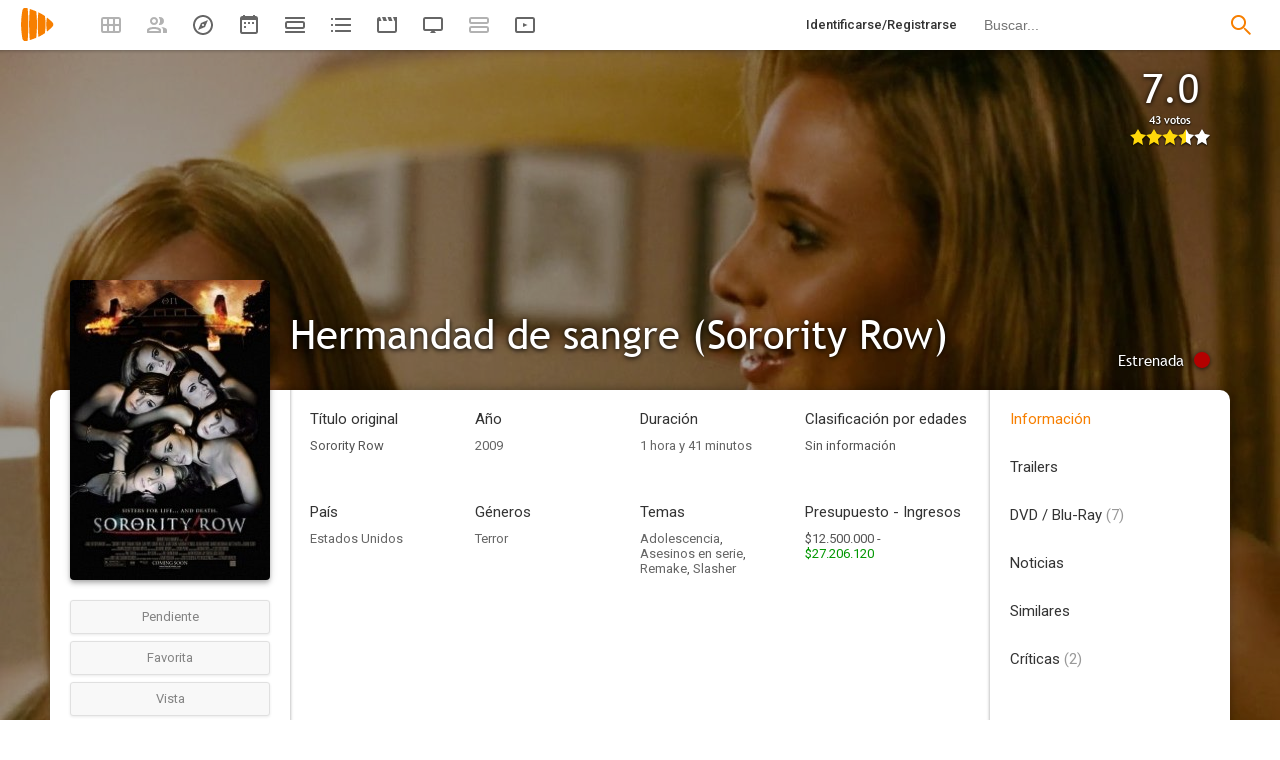

--- FILE ---
content_type: text/html; charset=UTF-8
request_url: https://playmax.mx/hermandad-de-sangre-sorority-row-f31467
body_size: 24551
content:
<!DOCTYPE html PUBLIC "-//W3C//DTD XHTML 1.0 Strict//EN" "http://www.w3.org/TR/xhtml1/DTD/xhtml1-strict.dtd">
<html xmlns:og="http://ogp.me/ns#" xmlns="http://www.w3.org/1999/xhtml" dir="ltr" lang="es" xml:lang="es" xmlns:expr="http://www.google.com/2005/gml/expr">
<head>
<meta http-equiv="content-type" content="text/html; charset=UTF-8" />
<title>Hermandad de sangre (Sorority Row) (2009) - PlayMax</title>
<meta name="apple-mobile-web-app-title" content="PlayMax">
<meta name="application-name" content="PlayMax">
<meta name="apple-itunes-app" content="app-id=1450105440, app-argument=https://playmax.mx/hermandad-de-sangre-sorority-row-f31467">
<link rel="manifest" href="/manifest.json">
<link rel="alternate" hreflang="es" href="https://playmax.mx/hermandad-de-sangre-sorority-row-f31467" />

<link rel="canonical" href="https://playmax.mx/hermandad-de-sangre-sorority-row-f31467" />
<meta property="og:url" content="https://playmax.mx/hermandad-de-sangre-sorority-row-f31467">

	<link rel="apple-touch-icon-precomposed" sizes="57x57" href="https://playmax.xyz/images/favicon/apple-touch-icon-57x57.png" />
	<link rel="apple-touch-icon-precomposed" sizes="114x114" href="https://playmax.xyz/images/favicon/apple-touch-icon-114x114.png" />
	<link rel="apple-touch-icon-precomposed" sizes="72x72" href="https://playmax.xyz/images/favicon/apple-touch-icon-72x72.png" />
	<link rel="apple-touch-icon-precomposed" sizes="144x144" href="https://playmax.xyz/images/favicon/apple-touch-icon-144x144.png" />
	<link rel="apple-touch-icon-precomposed" sizes="60x60" href="https://playmax.xyz/images/favicon/apple-touch-icon-60x60.png" />
	<link rel="apple-touch-icon-precomposed" sizes="120x120" href="https://playmax.xyz/images/favicon/apple-touch-icon-120x120.png" />
	<link rel="apple-touch-icon-precomposed" sizes="76x76" href="https://playmax.xyz/images/favicon/apple-touch-icon-76x76.png" />
	<link rel="apple-touch-icon-precomposed" sizes="152x152" href="https://playmax.xyz/images/favicon/apple-touch-icon-152x152.png" />
	<link rel="icon" type="image/png" href="https://playmax.xyz/images/favicon/favicon-196x196.png" sizes="196x196" />
	<link rel="icon" type="image/png" href="https://playmax.xyz/images/favicon/favicon-96x96.png" sizes="96x96" />
	<link rel="icon" type="image/png" href="https://playmax.xyz/images/favicon/favicon-32x32.png" sizes="32x32" />
	<link rel="icon" type="image/png" href="https://playmax.xyz/images/favicon/favicon-16x16.png" sizes="16x16" />
	<link rel="icon" type="image/png" href="https://playmax.xyz/images/favicon/favicon-128.png" sizes="128x128" />
	<meta name="application-name" content="&nbsp;"/>
	<meta name="msapplication-TileColor" content="#FFFFFF" />
	<meta name="msapplication-TileImage" content="https://playmax.xyz/images/favicon/mstile-144x144.png" />
	<meta name="msapplication-square70x70logo" content="https://playmax.xyz/images/favicon/mstile-70x70.png" />
	<meta name="msapplication-square150x150logo" content="https://playmax.xyz/images/favicon/mstile-150x150.png" />
	<meta name="msapplication-wide310x150logo" content="https://playmax.xyz/images/favicon/mstile-310x150.png" />
	<meta name="msapplication-square310x310logo" content="https://playmax.xyz/images/favicon/mstile-310x310.png" />


<meta http-equiv="content-style-type" content="text/css" />
<meta http-equiv="content-language" content="es" />
<meta http-equiv="imagetoolbar" content="no" />


<meta name="description" content="Cinco chicas de una hermandad matan a una de sus compañeras durante una macabra broma que sale horriblemente mal. Todavía en estado de shock, las jóvenes deciden ocultar la muerte accidental de su ami...">
<meta property="og:description" content="Cinco chicas de una hermandad matan a una de sus compañeras durante una macabra broma que sale horriblemente mal. Todavía en estado de shock, las jóvenes deciden ocultar la muerte accidental de su ami...">
<meta name="twitter:description" content="Cinco chicas de una hermandad matan a una de sus compañeras durante una macabra broma que sale horriblemente mal. Todavía en estado de shock, las jóvenes deciden ocultar la muerte accidental de su ami...">

<link rel="image_src" href="https://playmax.xyz/img/card/ficha_twitter/63/0/31467.jpg"/>
<meta property="og:image" content="https://playmax.xyz/img/card/ficha_twitter/63/0/31467.jpg" />
<meta property="image" content="https://playmax.xyz/img/card/ficha_twitter/63/0/31467.jpg" />
<meta name="twitter:image" content="https://playmax.xyz/img/card/ficha_twitter/63/0/31467.jpg">
<meta name="twitter:card" content="summary_large_image">


<link rel="alternate" href="android-app://mx.playmax.app/https/playmax.mx/.*-f.*" />
<link rel="alternate" href="android-app://mx.playmax.app/https/playmax.mx/user.*" />
<link rel="alternate" href="android-app://mx.playmax.app/https/playmax.mx/.*-l.*" />
<link rel="alternate" href="android-app://mx.playmax.app/https/playmax.mx/.*-s.*" />
<link rel="alternate" href="android-app://mx.playmax.app/https/playmax.mx/comment*" />
<link rel="alternate" href="android-app://mx.playmax.app/https/playmax.mx/user/*/stats" />
<link rel="alternate" href="android-app://mx.playmax.app/https/playmax.mx/user/*/stats/*" />

<meta property="og:site_name" content="PlayMax">
<meta property="og:title" content="Hermandad de sangre (Sorority Row) (2009) - PlayMax">
<meta name="title" content="Hermandad de sangre (Sorority Row) (2009) - PlayMax">
<meta name="twitter:title" content="Hermandad de sangre (Sorority Row) (2009)">
<meta name="twitter:site" content="@PlayMaxApp">


<meta name="viewport" id="viewport" content="width=device-width, maximum-scale=5" content_d="width=320, initial-scale=1, maximum-scale=5, minimum-scale=0"/>


<!--
	Style name:			PM design
	Original author:	PlayMax ( https://playmax.mx/ )
	Modified by:		PlayMax ( https://playmax.mx/ )
-->

<meta name='impact-site-verification' value='-1141150462'>
<meta name='impact-site-verification' value='-653971701'>
<script type="application/ld+json">
{
	"@context": "http://schema.org",
	"@type": "WebSite",
	"url": "https://playmax.mx/",
	"name": "PlayMax",
	"potentialAction":
	{
		"@type": "SearchAction",
		"target": "https://playmax.mx/buscar.php?buscar={search_term_string}&mode=fichas",
 		"query-input": "required name=search_term_string"
	}
}
</script>

<script id="valuesearch">0</script>
<script id="activearrow">0</script>
<meta name="pm_user_data" id="pm_user_data" content="{&quot;user_id&quot;:1,&quot;username&quot;:&quot;Anonymous&quot;,&quot;user_avatar&quot;:&quot;https:\/\/playmax.xyz\/avatar\/1_2098723692.jpg&quot;}">
<script type="text/javascript">

var dc_amp = '';
var dc_ic = '';
var user_logged = false;
var user_id_conect = parseInt('1');
var user_offset = parseInt('3600');
var rd_active = true;
var rd_more_info = false;
var rd_more_size = 0;
var current_domain = 'playmax.mx';
var cdn_url = 'https://playmax.xyz';
var pm_url = 'https://playmax.mx';
var footer_height = 81;

function request_login(message)
{
	message = message || 'Tienes que estar identificado para poder utilizar esta función';
	message_error(message);
}
</script>

<script type="text/javascript" src="https://playmax.xyz/gzip/script/playmax.js?a=479" fetchpriority="high"></script>
<!-- TCF stub -->
<script type="text/javascript">
!function(){"use strict";var t,e,o=(t=function(t){function e(t){return(e="function"==typeof Symbol&&"symbol"==typeof Symbol.iterator?function(t){return typeof t}:function(t){return t&&"function"==typeof Symbol&&t.constructor===Symbol&&t!==Symbol.prototype?"symbol":typeof t})(t)}t.exports=function(){for(var t,o,n=[],r=window,a=r;a;){try{if(a.frames.__tcfapiLocator){t=a;break}}catch(t){}if(a===r.top)break;a=a.parent}t||(function t(){var e=r.document,o=!!r.frames.__tcfapiLocator;if(!o)if(e.body){var n=e.createElement("iframe");n.style.cssText="display:none",n.name="__tcfapiLocator",e.body.appendChild(n)}else setTimeout(t,5);return!o}(),r.__tcfapi=function(){for(var t=arguments.length,e=new Array(t),r=0;r<t;r++)e[r]=arguments[r];if(!e.length)return n;"setGdprApplies"===e[0]?e.length>3&&2===parseInt(e[1],10)&&"boolean"==typeof e[3]&&(o=e[3],"function"==typeof e[2]&&e[2]("set",!0)):"ping"===e[0]?"function"==typeof e[2]&&e[2]({gdprApplies:o,cmpLoaded:!1,cmpStatus:"stub"}):n.push(e)},r.addEventListener("message",(function(t){var o="string"==typeof t.data,n={};if(o)try{n=JSON.parse(t.data)}catch(t){}else n=t.data;var r="object"===e(n)&&null!==n?n.__tcfapiCall:null;r&&window.__tcfapi(r.command,r.version,(function(e,n){var a={__tcfapiReturn:{returnValue:e,success:n,callId:r.callId}};t&&t.source&&t.source.postMessage&&t.source.postMessage(o?JSON.stringify(a):a,"*")}),r.parameter)}),!1))}},t(e={exports:{}}),e.exports);o()}();
</script>
<!-- Default Consent Mode config -->
<script>
    //<![CDATA[
    window.dataLayer = window.dataLayer || [];
    function gtag(){dataLayer.push(arguments);}
    gtag('consent', 'default', {
        'ad_storage': 'denied',
        'analytics_storage': 'denied',
        'functionality_storage': 'denied',
        'personalization_storage': 'denied',
        'security_storage': 'denied',
        'ad_user_data': 'denied',
        'ad_personalization': 'denied',
        'wait_for_update': 1500
    });
    gtag('set', 'ads_data_redaction', true);
    gtag('set', 'url_passthrough', true);
    (function(){
        const s={adStorage:{storageName:"ad_storage",serialNumber:0},analyticsStorage:{storageName:"analytics_storage",serialNumber:1},functionalityStorage:{storageName:"functionality_storage",serialNumber:2},personalizationStorage:{storageName:"personalization_storage",serialNumber:3},securityStorage:{storageName:"security_storage",serialNumber:4},adUserData:{storageName:"ad_user_data",serialNumber:5},adPersonalization:{storageName:"ad_personalization",serialNumber:6}};let c=localStorage.getItem("__lxG__consent__v2");if(c){c=JSON.parse(c);if(c&&c.cls_val)c=c.cls_val;if(c)c=c.split("|");if(c&&c.length&&typeof c[14]!==undefined){c=c[14].split("").map(e=>e-0);if(c.length){let t={};Object.values(s).sort((e,t)=>e.serialNumber-t.serialNumber).forEach(e=>{t[e.storageName]=c[e.serialNumber]?"granted":"denied"});gtag("consent","update",t)}}}
        if(Math.random() < 0.05) {if (window.dataLayer && (window.dataLayer.some(e => e[0] === 'js' && e[1] instanceof Date) || window.dataLayer.some(e => e['event'] === 'gtm.js' && e['gtm.start'] == true ))) {document.head.appendChild(document.createElement('img')).src = "//clickiocdn.com/utr/gtag/?sid=230384";}}
    })();
    //]]>
</script>

	<!--<script type="text/javascript">playmax.loadScriptOnLoad('https://pagead2.googlesyndication.com/pagead/js/adsbygoogle.js?client=ca-pub-9797654625010771', {async: true, crossOrigin: 'anonymous'})</script>-->
	<script async type="text/javascript" src="https://pagead2.googlesyndication.com/pagead/js/adsbygoogle.js?client=ca-pub-9797654625010771" crossorigin="anonymous"></script>
	

<link rel="stylesheet" type="text/css" media="screen, projection" href="https://playmax.xyz/style.css?a=555" crossorigin/>


<link rel="stylesheet" type="text/css" media="screen, projection" href="https://playmax.xyz/gzip/css/playmax.css?a=199" crossorigin>


<!--<link href="https://fonts.googleapis.com/css?family=Roboto:100,100i,300,300i,400,400i,500,500i,700,700i,900,900i&amp;subset=cyrillic,cyrillic-ext,greek,greek-ext,latin-ext,vietnamese" rel="stylesheet">-->
<link href="https://fonts.googleapis.com/css?family=Roboto:400,400i,500,500i,700,700i&amp;subset=cyrillic,cyrillic-ext,greek,greek-ext,latin-ext,vietnamese" rel="stylesheet" crossorigin>
<link href="https://playmax.xyz/gzip/css/fonts.css?a=10" rel="stylesheet" type="text/css" crossorigin>



	<script type="text/javascript">

		playmax.withoutAccount = !user_logged;

	</script>

</head>

<body id="phpbb" style="min-width: 320px;/*min-width: 620px;*/" class="section-ficha ltr">
<div style="width: 11px; height: 0px;" id="cseneccc2"><div id="cseneccc" style="width: calc(100% - 10px);"></div></div>

<div id="fb-root"></div>


<div class="popup_m" id="popup_m" style="display: none;">
	<o class="popupdos" style="z-index: -1; background: rgba(0, 0, 0, 0.8);" onclick="mostrar_ocultar('popup_m', '2');"></o>
	<div class="popuptres">


		<div id="popup_m_t"></div>

		<o class="cerrar" title="Cerrar" onclick="mostrar_ocultar('popup_m', '2');" style="position: initial;"></o>
	</div>
	<div id="popup_m_c">
		<div style="margin-top: 150px;" class="s_load1 load26"></div>
	</div>

</div>
<div id="popup_m_n_mo" class="popup_m_n_main popup_m_n_mo">
	<span class="popup_m_n_cf"></span>
	<div class="popup_m_n_immersive">
		<o class="popup_m_n_cl" onclick="popup_m_n('ocultar');"></o>

		<div class="popup_m_n" id="popup_m_n">

			<div class="popup_m_n_h">

				<div id="popup_m_n_t" class="popup_m_n_t"></div>

				<o class="cerrar" title="Cerrar" onclick="popup_m_n('ocultar');" style="position: initial;"></o>

			</div>
			<div id="popup_m_n_c" class="popup_m_n_c">
				<div style="position: absolute; top: 50%; margin-top: -16px; left: 50%; margin-left: -16px;" class="s_load1 load26"></div>
			</div>

		</div>
	</div>
</div>

<div style="visibility: hidden; position: fixed; top: -1000px;"><div id="popup_m_cc_csdl" style="width: 310px;"></div></div>
<div id="popup_m_cc_mo" class="popup_m_n_mo">
	<o class="popup_m_n_cl" onclick="popup_m_c('ocultar');"></o>
	<div class="popup_m_n" id="popup_m_cc">

		<div class="popup_m_n_h">

			<div id="popup_m_cc_t" class="popup_m_n_t">Confirmar</div>

			<o class="cerrar" title="Cerrar" onclick="popup_m_c('ocultar');" style="position: initial;"></o>

		</div>
		<div id="popup_m_cc_c" style="overflow: hidden;" class="popup_m_n_c">
			<div class="popup_m_cc_text" style="line-height: 60px;"></div>
			<div style="margin: 0 10px;">
				<div onclick="popup_m_c('ocultar');" id="popup_m_cc_bc" style="cursor: pointer; display: inline-block; width: 121px; text-align: center; margin: 0 10px;" class="button9">Cancelar</div>
				<div onclick="popup_m_c('ocultar');" id="popup_m_cc_b" style="cursor: pointer; display: inline-block; width: 121px; text-align: center; margin: 0 10px;" class="button9">Aceptar</div>
			</div>
		</div>

	</div>
</div>

<div class="popup_m_s" id="popup_m_s" style="display: none;">
	<o class="popupdos" style="z-index: -1; background: rgba(0, 0, 0, 0.8);" onclick="mostrar_ocultar('popup_m_s', '2');"></o>
	<div class="popup_m_s_c">
		<div class="popuptres d">


			<div id="popup_m_s_t"></div>

			<o class="cerrar_n" title="Cerrar" onclick="mostrar_ocultar('popup_m_s', '2');" style="position: initial;"></o>
		</div>
		<div id="popup_m_s_c">
			<div style="margin-top: 150px;" class="s_load1 load26"></div>
		</div>
	</div>
</div>

<div id="cargando_n_tel" style="display: none;"></div>
<div id="cargando_n" style="display: none;">
	<div>
		<div class="s_load1 load26"></div>
	</div>
</div>

<div id="messages">
</div>

<script type="text/javascript">

	

	enable_ficha_show_images();

	dark_theme_si = false;

	function dark_theme()
	{
		clearTimeout(dark_theme_si);

		if($('html').hasClass('dark_theme'))
		{
			$('html').removeClass('dark_theme').addClass('dark_theme_transition');
			$('.dark_theme_switch').removeClass('a');

			status = 0;
		}
		else
		{
			$('html').addClass('dark_theme dark_theme_transition');
			$('.dark_theme_switch').addClass('a');

			status = 1;
		}

		setCookie('dark_theme', status, false, '/', '.'+current_domain, null, (157680000 * 1000));

		dark_theme_si = setTimeout(function(){

			$('html').removeClass('dark_theme_transition');

		}, 300);
	}

</script>

<div class="bheader_n_bs" style="visibility: hidden;">
</div>

<div class="bheader_n" id="bheader" style="visibility: hidden; background-color: #fff;min-width: 320px;/*min-width: 620px;*/">
	<div style="display: none;" class="bmbs" onclick="mobs();">
		<img src="https://playmax.xyz/svg/666666/menu.svg" alt="Menu" style="width: 20px; height: 20px; padding: 15px 10px 15px 18px;">
	</div>
	<div style="float: left; margin-left: 20px; margin-right: 40px; margin-top: 7px;" class="logo"><a href="/" title="Pagina principal"><img src="https://playmax.xyz/svg/f77f00/pm.svg" height="35" alt="" title=""></a></div>
	<div class="bh_left" style="float: left;">
		<div class="show_secondary_header" onclick="secondary_header_visibility()"></div>

		<a alt="Tus fichas" aria-label="Tus fichas" class="" href="/tusfichas.php" menu='[{"name":"Series","url":"/tusfichas.php?tab=2"},{"name":"Películas","url":"/tusfichas.php?tab=3"},{"name":"Documentales","url":"/tusfichas.php?tab=4"}]' style="opacity: 0.5;">
			<div class="buttonheader_nn buttonHeader--my_fichas" button_key="my_fichas"></div>
		</a>
		<div class="buttonHeaderTitle buttonHeaderTitle--my_fichas"><div>Tus fichas</div></div>
		<a alt="Recomendaciones" aria-label="Recomendaciones" class="" href="/recomendaciones.php" menu='[{"name":"Amigos","url":"/recomendaciones.php"},{"name":"Personalizadas","url":"/recomendaciones.php?mode=personalizadas"}]' style="opacity: 0.5;">
			<div class="buttonheader_nn buttonHeader--recommendations" button_key="recommendations"></div>
		</a>
		<div class="buttonHeaderTitle buttonHeaderTitle--recommendations"><div>Recomendaciones</div></div>
		<a alt="Explorar" aria-label="Explorar" class="" href="/explorar.php" menu='[{"name":"Más populares","url":"/explorar.php"},{"name":"Mejor valoradas","url":"/explorar.php?order=6"},{"separator":1},{"name":"Series","url":"/explorar.php?tipo%5B%5D=1"},{"name":"Películas","url":"/explorar.php?tipo%5B%5D=2"},{"name":"Documentales","url":"/explorar.php?tipo%5B%5D=3"}]'>
			<div class="buttonheader_nn buttonHeader--explore" button_key="explore"></div>
		</a>
		<div class="buttonHeaderTitle buttonHeaderTitle--explore"><div>Explorar</div></div>
		<a alt="Calendario" aria-label="Calendario" class="" href="/calendario.php" menu='[{"name":"Todo","url":"/calendario.php?mode=todo"},{"name":"Solo lo mío","url":"/calendario.php?mode=slm"}]'>
			<div class="buttonheader_nn buttonHeader--calendar" button_key="calendar"></div>
		</a>
		<div class="buttonHeaderTitle buttonHeaderTitle--calendar"><div>Calendario</div></div>
		<a alt="Próximos estrenos" aria-label="Próximos estrenos" class="" href="/proximos_estrenos.php" menu='[{"name":"Todo","url":"/proximos_estrenos.php?only_mine=0"},{"name":"Solo lo mío","url":"/proximos_estrenos.php?only_mine=1"}]'>
			<div class="buttonheader_nn buttonHeader--comingSoon" button_key="comingSoon"><div class="c_new_text" title="Nuevo" style="display: none;">N</div></div>
		</a>
		<div class="buttonHeaderTitle buttonHeaderTitle--comingSoon"><div>Próximos estrenos</div></div>
		<a alt="Listas" aria-label="Listas" class="" href="/listas.php" menu='[{"name":"Más seguidas","url":"/listas.php?orden=1"},{"name":"Con más fichas","url":"/listas.php?orden=2"},{"name":"Mejor valoradas","url":"/listas.php?orden=5"},{"name":"Nuevas","url":"/listas.php?orden=4"},{"name":"Aleatorias","url":"/listas.php?orden=3"}]'>
			<div class="buttonheader_nn buttonHeader--lists" button_key="lists"></div>
		<div class="buttonHeaderTitle buttonHeaderTitle--lists"><div>Listas</div></div>
		
		<a alt="Trailers" aria-label="Trailers" class="" href="/trailers.php" menu='[{"name":"Últimos trailers","url":"/trailers.php"},{"name":"Fichas más nuevas","url":"/trailers.php?ordenar=year"}]'>
			<div class="buttonheader_nn buttonHeader--trailers" button_key="trailers"></div>
		</a>
		<div class="buttonHeaderTitle buttonHeaderTitle--trailers"><div>Trailers</div></div>
		<a alt="Programación TV" aria-label="Programación TV" class="" href="/programacion_tv.php" menu='[{"name":"Todo","url":"/programacion_tv.php?only_mine=0"},{"name":"Solo lo mío","url":"/programacion_tv.php?only_mine=1"},{"separator":1},{"name":"Todos los canales","url":"/programacion_tv.php?channels%5B%5D=all"},{"name":"Solo mis canales","url":"/programacion_tv.php?channels%5B%5D=mine"}]'>
			<div class="buttonheader_nn buttonHeader--tv_broadcasts" button_key="tv_broadcasts"></div>
		</a>
		<div class="buttonHeaderTitle buttonHeaderTitle--tv_broadcasts"><div>Programación TV</div></div>


		<a alt="Actividad" aria-label="Actividad" class="" href="/actividad.php" style="opacity: 0.5;">
			<div class="buttonheader_nn buttonHeader--activity" button_key="activity"></div>
		</a>
		<div class="buttonHeaderTitle buttonHeaderTitle--activity"><div>Actividad</div></div>


		<a alt="Novedades Netflix, HBO Max, Filmin..." aria-label="Novedades Netflix, HBO Max, Filmin..." class="" href="/vod.php" menu='[{"name":"Netflix","url":"/netflix-s12"},{"name":"Amazon Prime Video","url":"/amazon-prime-video-s163"},{"name":"Disney+","url":"/disney-s181"},{"name":"HBO Max","url":"/hbomax-s256"},{"name":"Movistar+","url":"/movistar-s160"},{"name":"Filmin","url":"/filmin-s8"},{"name":"Rakuten TV","url":"/rakuten-tv-s27"},{"name":"Mas...","url":"/vod.php"}]'>
			<div class="buttonheader_nn buttonHeader--vod" button_key="vod"><div class="c_new_text" title="Nuevo" style="display: none;">NEW</div></div>
		</a>
		<div class="buttonHeaderTitle buttonHeaderTitle--vod"><div>Novedades Netflix, HBO Max, Filmin...</div></div>

		<script type="text/javascript">
			
			$('.bh_left > a > .buttonheader_nn').on('mouseenter touchstart', function(e){

				if($(this).attr('button_key'))
				{
					$('.buttonHeaderTitle--'+$(this).attr('button_key')).addClass('show');
				}

			});

			$('.bh_left > a > .buttonheader_nn').on('mouseleave touchend', function(e){

				if($(this).attr('button_key'))
				{
					$('.buttonHeaderTitle--'+$(this).attr('button_key')).removeClass('show');
				}

			});

		</script>
	</div>
	<div class="bh_right" style="float: right;">
		
		<div class="search_form">
			<form action="/buscar.php" method="get" id="search">
				<input onfocus="search_visibility(2)" name="buscar" autocomplete="off" spellcheck="false" id="search_input" type="text" maxlength="128" title="Buscar peliculas, series y documentales." class="inputbox search" onkeyup="search_onkeyup(event, 0)" onpaste="setTimeout(function(event){search_onkeyup(event, 0)}, 100, {event: event})" placeholder="Buscar..." />
				<input type="hidden" id="search_mode" name="mode" value="fichas">
				<button class="bbp" title="Buscar"></button>
			</form>
			<style type="text/css" id="style_search"></style>
		</div>
		
			<a style="float: right;" title="Identificarse/Registrarse" class="cmm_rg" href="/ucp.php?mode=login">
				<div class="buttonheader_nn">Identificarse/Registrarse</div>
			</a>
		
	</div>
	
</div>

<script type="text/javascript">
	
	playmax.showYearStats();

</script>


</script>

<div class="hb_page_menu_content bh_menu_1">
	<a title="Test"  href="/settings.php">
		<div style="margin-top: 0px;">Test</div>
	</a>
</div>
<div class="hb_page_menu_content bh_menu_2">
	<a title="Test"  href="/settings.php">
		<div style="margin-top: 0px;">Test</div>
	</a>
</div>
<div class="hb_page_menu_ocult" onclick="bh_menu_hidden()"></div>
<script type="text/javascript">

	bh_menu_events();

</script>

<div class="search_content">
	<div class="search_obs"></div>
	<div class="search_result">
		<div style="padding: 11px 0px 19px 0px;font-size: 14px;width: 100%;text-align: center;">
			<div class="s_load1 load26"></div>
		</div>
	</div>
	<div class="fup">
		<div onclick="search_mode(1)" class="a search_mode_f">Fichas</div>
		<div onclick="search_mode(2)" class="search_mode_u">Usuarios</div>
		<div onclick="search_mode(3)" class="search_mode_p">Personas</div>
	</div>
</div>

<div class="search_ocult" onclick="search_visibility(0)"></div>



<div class="secondary_header" style="opacity: 0;"></div>
<div class="secondary_header_close" onclick="hidden_secondary_header();"></div>

<script type="text/javascript">

mp_active();
rd_ocult_search(true);
domQuery('.secondary_header').css({opacity: 1});



</script>
<div class="b_seg">
	<a title="Tus fichas" class="" href="/tusfichas.php">
		<div class="bb_seg">Tus fichas</div>
	</a>
	<div class="b_seg_show_more b_seg_show_more1" onclick="b_seg_menu_visibility(1)"></div>
	<cb></cb>
	<div class="b_seg_more b_seg_more1" menu='[{"name":"Series","url":"/tusfichas.php?tab=2"},{"name":"Películas","url":"/tusfichas.php?tab=3"},{"name":"Documentales","url":"/tusfichas.php?tab=4"}]'></div>
	<a title="Recomendaciones" class="" href="/recomendaciones.php">
		<div class="bb_seg">Recomendaciones</div>
	</a>
	<div class="b_seg_show_more b_seg_show_more2" onclick="b_seg_menu_visibility(2)"></div>
	<cb></cb>
	<div class="b_seg_more b_seg_more2" menu='[{"name":"Amigos","url":"/recomendaciones.php"},{"name":"Personalizadas","url":"/recomendaciones.php?mode=personalizadas"}]'></div>
	<a title="Explorar" class="" href="/explorar.php">
		<div class="bb_seg">Explorar</div>
	</a>
	<div class="b_seg_show_more b_seg_show_more3" onclick="b_seg_menu_visibility(3)"></div>
	<cb></cb>
	<div class="b_seg_more b_seg_more3" menu='[{"name":"Más populares","url":"/explorar.php"},{"name":"Mejor valoradas","url":"/explorar.php?order=6"},{"separator":1},{"name":"Series","url":"/explorar.php?tipo%5B%5D=1"},{"name":"Películas","url":"/explorar.php?tipo%5B%5D=2"},{"name":"Documentales","url":"/explorar.php?tipo%5B%5D=3"}]'></div>
	<a title="Calendario" class="" href="/calendario.php">
		<div class="bb_seg">Calendario</div>
	</a>
	<div class="b_seg_show_more b_seg_show_more4" onclick="b_seg_menu_visibility(4)"></div>
	<cb></cb>
	<div class="b_seg_more b_seg_more4" menu='[{"name":"Todo","url":"/calendario.php?mode=todo"},{"name":"Solo lo mío","url":"/calendario.php?mode=slm"}]'></div>
	<a title="Próximos estrenos" class="" href="/proximos_estrenos.php">
		<div class="bb_seg" style="position: relative;">Próximos estrenos<div class="c_new_text" title="Nuevo" style="right: 0px; top: 6px; display: none;">NEW</div></div>
	</a>
	<div class="b_seg_show_more b_seg_show_more10" onclick="b_seg_menu_visibility(10)"></div>
	<cb></cb>
	<div class="b_seg_more b_seg_more10" menu='[{"name":"Todo","url":"/proximos_estrenos.php?only_mine=0"},{"name":"Solo lo mío","url":"/proximos_estrenos.php?only_mine=1"}]'></div>
	<a title="Listas" class="" href="/listas.php">
		<div class="bb_seg">Listas</div>
	</a>
	<div class="b_seg_show_more b_seg_show_more5" onclick="b_seg_menu_visibility(5)"></div>
	<cb></cb>
	<div class="b_seg_more b_seg_more5" menu='[{"name":"Más seguidas","url":"/listas.php?orden=1"},{"name":"Con más fichas","url":"/listas.php?orden=2"},{"name":"Mejor valoradas","url":"/listas.php?orden=5"},{"name":"Nuevas","url":"/listas.php?orden=4"},{"name":"Aleatorias","url":"/listas.php?orden=3"}]'></div>
	
	<a title="Trailers" class="" href="/trailers.php">
		<div class="bb_seg">Trailers</div>
	</a>
	<div class="b_seg_show_more b_seg_show_more7" onclick="b_seg_menu_visibility(7)"></div>
	<cb></cb>
	<div class="b_seg_more b_seg_more7" menu='[{"name":"Últimos trailers","url":"/trailers.php"},{"name":"Fichas más nuevas","url":"/trailers.php?ordenar=year"}]'></div>
	<a title="Programación TV" class="" href="/programacion_tv.php">
		<div class="bb_seg" style="position: relative;">Programación TV</div>
	</a>
	<div class="b_seg_show_more b_seg_show_more8" onclick="b_seg_menu_visibility(8)"></div>
	<cb></cb>
	<div class="b_seg_more b_seg_more8" menu='[{"name":"Todo","url":"/programacion_tv.php?only_mine=0"},{"name":"Solo lo mío","url":"/programacion_tv.php?only_mine=1"},{"separator":1},{"name":"Todos los canales","url":"/programacion_tv.php?channels%5B%5D=all"},{"name":"Solo mis canales","url":"/programacion_tv.php?channels%5B%5D=mine"}]'></div>
	<a title="Novedades Netflix, HBO Max, Filmin..." class="" href="/vod.php">
		<div class="bb_seg" style="position: relative;">Novedades Netfli...<div class="c_new_text" title="Nuevo" style="right: 0px; top: 6px; display: none;">NEW</div></div>
	</a>
	<div class="b_seg_show_more b_seg_show_more9" onclick="b_seg_menu_visibility(9)"></div>
	<cb></cb>
	<div class="b_seg_more b_seg_more9" menu='[{"name":"Netflix","url":"/netflix-s12"},{"name":"Amazon Prime Video","url":"/amazon-prime-video-s163"},{"name":"Disney+","url":"/disney-s181"},{"name":"HBO Max","url":"/hbomax-s256"},{"name":"Movistar+","url":"/movistar-s160"},{"name":"Filmin","url":"/filmin-s8"},{"name":"Rakuten TV","url":"/rakuten-tv-s27"},{"name":"Mas...","url":"/vod.php"}]'></div>
</div>
<div class="b_seg_c" onclick="mobs();" style="display: none; opacity: 0;"></div>
<div class="b_more_c" onclick="" style="display: none; opacity: 0;"></div>
<div style="width: 100%; height: 68px;"></div>

<div id="wrap" style="min-width: 320px;/*min-width: 620px;*/ box-sizing: border-box;">

<script>
	function wrap_min_height()
	{
		//var wrap = document.querySelector('#wrap');
		//if(wrap) wrap.style.minHeight = (window.innerHeight - 131)+'px';
	}
	wrap_min_height();
</script>


<style type="text/css" id="c_fichas_style"></style>
<style type="text/css" id="c_fichas_cover_style"></style>
<div class="title_h_divs"></div>
<div id="page-body" class="NewS">
	<div id="load"></div>
<script type="application/ld+json">{"@context":"https:\/\/schema.org","@type":"Movie","url":"https:\/\/playmax.mx\/hermandad-de-sangre-sorority-row-f31467","name":"Hermandad de sangre (Sorority Row)","image":"https:\/\/playmax.xyz\/img\/c\/400\/63\/1486569674\/31467.jpg","description":"Cinco chicas de una hermandad matan a una de sus compañeras durante una macabra broma que sale horriblemente mal. Todavía en estado de shock, las jóvenes deciden ocultar la muerte accidental de su amiga y enterrar el cadáver. Ocho meses después, parecen haber olvidado el suceso y se preparan para su fiesta de graduación. Sin embargo, alguien empieza a mandarles imágenes del día en que enterraron a su compañera de la hermandad y, a partir de entonces, son perseguidas por un asesino en serie... Remake de la cinta de terror \"The House on Sorority Row\" (1983).","datePublished":2009,"duration":"PT1H41M","genre":["Terror"],"keywords":"adolescencia,asesinos en serie,remake,slasher","countryOfOrigin":"US","aggregateRating":{"@type":"AggregateRating","bestRating":10,"worstRating":1,"ratingValue":7,"ratingCount":43,"reviewCount":2},"review":[],"director":[{"@type":"Person","url":"\/stewart-hendler-p106831","name":"Stewart Hendler"},{"@type":"Person","url":"\/melinda-taksen-p266397","name":"Melinda Taksen"},{"@type":"Person","url":"\/greg-guzik-p187620","name":"Greg Guzik"},{"@type":"Person","url":"\/hal-olofsson-p187610","name":"Hal Olofsson"}],"actor":[{"@type":"Person","url":"\/briana-evigan-p59302","name":"Briana Evigan"},{"@type":"Person","url":"\/leah-pipes-p2797","name":"Leah Pipes"},{"@type":"Person","url":"\/rumer-willis-p55342","name":"Rumer Willis"},{"@type":"Person","url":"\/margo-harshman-p41","name":"Margo Harshman"},{"@type":"Person","url":"\/audrina-patridge-p80207","name":"Audrina Patridge"},{"@type":"Person","url":"\/julian-morris-p1636","name":"Julian Morris"},{"@type":"Person","url":"\/carrie-fisher-p4765","name":"Carrie Fisher"},{"@type":"Person","url":"\/jamie-chung-p4739","name":"Jamie Chung"},{"@type":"Person","url":"\/teri-andrez-p86316","name":"Teri Andrez"},{"@type":"Person","url":"\/matt-oleary-p2039","name":"Matt O'Leary"},{"@type":"Person","url":"\/maxx-hennard-p24190","name":"Maxx Hennard"},{"@type":"Person","url":"\/matt-lanter-p74116","name":"Matt Lanter"},{"@type":"Person","url":"\/justine-wachsberger-p245079","name":"Justine Wachsberger"},{"@type":"Person","url":"\/rick-applegate-p368031","name":"Rick Applegate"},{"@type":"Person","url":"\/debra-gordon-p86319","name":"Debra Gordon"},{"@type":"Person","url":"\/caroline-damore-p201738","name":"Caroline D'Amore"},{"@type":"Person","url":"\/adam-barrie-p673009","name":"Adam Barrie"},{"@type":"Person","url":"\/nikki-moore-p86320","name":"Nikki Moore"},{"@type":"Person","url":"\/deja-kreutzberg-p61979","name":"Deja Kreutzberg"},{"@type":"Person","url":"\/teri-andrzejewski-p794679","name":"Teri Andrzejewski"}],"musicBy":[{"@type":"Person","url":"\/lucian-piane-p140536","name":"Lucian Piane"},{"@type":"Person","url":"\/jim-emswiller-p483010","name":"Jim Emswiller"},{"@type":"Person","url":"\/tim-walston-p256931","name":"Tim Walston"},{"@type":"Person","url":"\/kelly-oxford-p245462","name":"Kelly Oxford"}]}</script>
<script type="text/javascript">

	var ficha = playmax.page('ficha');

	function valoracion_json_body(c_valoracion)
	{
		var c_valoracion_json_html = '<div class="c_val hover'+((c_valoracion['FONDO']) ? ' fondo' : '')+'" size_h="13" delay="0.3" position="b" title_h="<b>Valoracion:</b> '+c_valoracion['VALORACION']+((c_valoracion['USER_VALORACION'] != '') ? '<br><b>Su valoracion:</b> '+c_valoracion['USER_VALORACION'] : '')+((c_valoracion['VOTANTES'] != '' || c_valoracion['VOTANTES'] === 0) ? '<br><b>Votos:</b> '+c_valoracion['VOTANTES'] : '')+'"><div class="c_val_val'+((c_valoracion['DECIMAL']) ? ' decimal' : '')+'">'+c_valoracion['VALORACION_ROUND']+'</div>'+((c_valoracion['LETRAS']) ? '<div class="c_val_txt">'+c_valoracion['LETRAS']+'</div>' : '')+'<div class="c_val_remove'+((c_valoracion['USER_VALORACION'] && c_valoracion['REMOVE_URL']) ? ' uv' : '')+'"><div title="Eliminar valoracion"></div></div><div class="c_val_stars"><div class="c_val_stars_uno" style="width: '+c_valoracion['W_UNO']+'px;"><img src="'+cdn_url+'/svg/f77f00/vf.svg"></div><div class="c_val_stars_dos" style="width: '+c_valoracion['W_DOS']+'px;"><img src="'+cdn_url+'/svg/ffd80a/vf.svg" style="margin-left: -'+c_valoracion['W_UNO']+'px;"></div><div class="c_val_stars_tres" style="width: '+c_valoracion['W_TRES']+'px;"><img src="'+cdn_url+'/svg/'+((c_valoracion['FONDO']) ? 'ffffff' : '999999')+'/vf.svg" style="margin-left: -'+c_valoracion['ML_TRES']+'px;"></div></div><div class="c_val_data" val="'+c_valoracion['VALORACION']+'" val_round="'+c_valoracion['VALORACION_ROUND']+'" user_val="'+c_valoracion['USER_VALORACION']+'" votantes="'+c_valoracion['VOTANTES']+'" url="'+c_valoracion['URL']+'" remove_url="'+c_valoracion['REMOVE_URL']+'" onset="'+c_valoracion['ONSET']+'" show_votes="'+c_valoracion['SHOW_VOTES']+'" rating_zoom="'+c_valoracion['RATING_ZOOM']+'"></div></div>';

		return c_valoracion_json_html;
	}

	var ficha_titulo = 'Hermandad de sangre (Sorority Row)';
	var current_temporada = '';
	
	var vod_compatible_sites = {"3cat":"3Cat","acontra":"acontra+","acontra_amazon_channel":"acontra+ Amazon Channel","acorn_tv_amazon_channel":"Acorn TV Amazon Channel","agalega":"AGalega","amazon":"Amazon","amazon_prime_video":"Amazon Prime Video","amazon_prime_video_store":"Amazon Prime Video Store","amc_amazon_channel":"AMC+ Amazon Channel","amc_selekt_amazon_channel":"AMC Selekt Amazon Channel","animebox":"AnimeBox","animebox_alquiler":"AnimeBox Alquiler","animebox_amazon_channel":"AnimeBox Amazon Channel","animebox_sensei":"AnimeBox Sensei","animebox_tomodachi":"AnimeBox Tomodachi","apple_itunes":"Apple iTunes","apple_tv":"Apple TV+","apple_tv_amazon_channel":"Apple TV+ Amazon Channel","apuntmedia":"\u00c0 Punt","argo":"Argo","arte":"Arte","atresplayer":"AtresPlayer","atresplayer_amazon_channel":"Atresplayer Amazon Channel","bloodstreamtv":"BloodStream","broadwayhd":"BroadwayHD","caixaforum":"CaixaForum+","canalsurmas":"CanalSur M\u00e1s","chili":"CHILI","cinear":"CINE.AR PLAY","clan":"Clan TVE","classix":"Classix","cortosdemetraje":"Cortos de metraje","crunchyroll":"Crunchyroll","crunchyroll_amazon_channel":"Crunchyroll Amazon Channel","cultpix":"Cultpix","curiositystream":"CuriosityStream","dekkoo":"Dekkoo","disney":"Disney+","distro_tv":"DistroTV","divergente":"Divergente","dizi":"Dizi","dizi_amazon_channel":"Dizi Amazon Channel","docsville":"Docsville","efilm":"eFilm","eitb":"EiTB","facebook_watch":"Facebook Watch","fawesome":"Fawesome","filmin":"Filmin","filmin_premier":"Filmin Premier","filmyco":"Film&Co","filmzie":"Filmzie","flixole":"FlixOl\u00e9","flixole_amazon_channel":"FlixOl\u00e9 Amazon Channel","found":"FOUND","fubotv":"FuboTV","google_play":"Google Play","guidedoc":"GuideDoc","hayu_amazon_channel":"hayu Amazon Channel","hbomax":"HBO Max","hbomax_amazon_channel":"HBO Max Amazon Channel","historia_amazon_channel":"Historia Amazon Channel","ib3alacarta":"IB3 a la carta","iqiyi":"iQIYI","jonuplay":"JonuPlay","jonuplay_amazon_channel":"JonuPlay Amazon Channel","kocowa":"Kocowa+","lionsgate_amazon_channel":"LIONSGATE+ Amazon Channel","love_nature_amazon_channel":"Love Nature Amazon Channel","magellantv":"MagellanTV","makusi":"MAKUSI","mgm_amazon_channel":"MGM+ Amazon Channel","mitele":"Mitele","movistar":"Movistar+","movistar_alquiler":"Movistar+ Alquiler","movistar_fibra":"Movistar+ Fibra","mubi":"Mubi","mubi_amazon_channel":"Mubi Amazon Channel","netflix":"Netflix","netflix_ads":"Netflix Ads","noggin_amazon_channel":"Noggin Amazon Channel","orange_tv":"Orange TV","outtv_amazon_channel":"OUTtv Amazon Channel","pash_amazon_channel":"Pash Amazon Channel","planethorror_amazon_channel":"Planet Horror Amazon Channel","plex":"Plex","pluto_tv":"Pluto TV","podimo":"Podimo","primeran":"Primeran","rakuten_tv":"Rakuten TV","rakuten_viki":"Rakuten Viki","real_crime_amazon_channel":"Real Crime Amazon Channel","rtve":"RTVE","runtime":"Runtime","shadowz":"Shadowz","shadowz_amazon_channel":"Shadowz Amazon Channel","skyshowtime":"SkyShowtime","skyshowtime_amazon_channel":"SkyShowtime Amazon Channel","sx3":"SX3","tivify":"Tivify","tivify_plus":"Tivify Plus","tivify_premium":"Tivify Premium","truestory":"True Story","tv5monde":"TV5MONDEplus","tvcortos_amazon_channel":"TVCortos Amazon Channel","tvplayer":"TVPlayer","vimeo":"Vimeo","vimeo_on_demand":"Vimeo on Demand","vix_amazon_channel":"ViX Amazon Channel","wetv":"WeTV","wikiflix":"WikiFlix","wowpresentsplus":"WOW Presents Plus","youku":"Youku","youtube":"YouTube"};
	var vod_compatible_sites2 = [{"name":"3Cat","image":"https:\/\/playmax.xyz\/img\/vod\/1698777170\/3cat.jpg"},{"name":"acontra+","image":"https:\/\/playmax.xyz\/img\/vod\/1645798925\/acontra.jpg"},{"name":"acontra+ Amazon Channel","image":"https:\/\/playmax.xyz\/img\/vod\/1642945389\/acontra_amazon_channel.jpg"},{"name":"Acorn TV Amazon Channel","image":"https:\/\/playmax.xyz\/img\/vod\/1617381850\/acorn_tv_amazon_channel.jpg"},{"name":"AGalega","image":"https:\/\/playmax.xyz\/img\/vod\/1705674771\/agalega.jpg"},{"name":"Amazon","image":"https:\/\/playmax.xyz\/img\/vod\/1529245538\/amazon.jpg"},{"name":"Amazon Prime Video","image":"https:\/\/playmax.xyz\/img\/vod\/1529661770\/amazon_prime_video.jpg"},{"name":"Amazon Prime Video Store","image":"https:\/\/playmax.xyz\/img\/vod\/1588179628\/amazon_prime_video_store.jpg"},{"name":"AMC+ Amazon Channel","image":"https:\/\/playmax.xyz\/img\/vod\/1655310034\/amc_amazon_channel.jpg"},{"name":"AMC Selekt Amazon Channel","image":"https:\/\/playmax.xyz\/img\/vod\/1703154444\/amc_selekt_amazon_channel.jpg"},{"name":"AnimeBox","image":"https:\/\/playmax.xyz\/img\/vod\/1680370918\/animebox.jpg"},{"name":"AnimeBox Alquiler","image":"https:\/\/playmax.xyz\/img\/vod\/1680371991\/animebox_alquiler.jpg"},{"name":"AnimeBox Amazon Channel","image":"https:\/\/playmax.xyz\/img\/vod\/1762880875\/animebox_amazon_channel.jpg"},{"name":"AnimeBox Sensei","image":"https:\/\/playmax.xyz\/img\/vod\/1680372027\/animebox_sensei.jpg"},{"name":"AnimeBox Tomodachi","image":"https:\/\/playmax.xyz\/img\/vod\/1680371777\/animebox_tomodachi.jpg"},{"name":"Apple iTunes","image":"https:\/\/playmax.xyz\/img\/vod\/1526814261\/apple_itunes.jpg"},{"name":"Apple TV+","image":"https:\/\/playmax.xyz\/img\/vod\/1569317517\/apple_tv.jpg"},{"name":"Apple TV+ Amazon Channel","image":"https:\/\/playmax.xyz\/img\/vod\/1747567539\/apple_tv_amazon_channel.jpg"},{"name":"\u00c0 Punt","image":"https:\/\/playmax.xyz\/img\/vod\/1554626244\/apuntmedia.jpg"},{"name":"Argo","image":"https:\/\/playmax.xyz\/img\/vod\/1615200376\/argo.jpg"},{"name":"Arte","image":"https:\/\/playmax.xyz\/img\/vod\/1693135365\/arte.jpg"},{"name":"AtresPlayer","image":"https:\/\/playmax.xyz\/img\/vod\/1555407168\/atresplayer.jpg"},{"name":"Atresplayer Amazon Channel","image":"https:\/\/playmax.xyz\/img\/vod\/1689331657\/atresplayer_amazon_channel.jpg"},{"name":"BloodStream","image":"https:\/\/playmax.xyz\/img\/vod\/1758112617\/bloodstreamtv.jpg"},{"name":"BroadwayHD","image":"https:\/\/playmax.xyz\/img\/vod\/1616261410\/broadwayhd.jpg"},{"name":"CaixaForum+","image":"https:\/\/playmax.xyz\/img\/vod\/1671471742\/caixaforum.jpg"},{"name":"CanalSur M\u00e1s","image":"https:\/\/playmax.xyz\/img\/vod\/1657728922\/canalsurmas.jpg"},{"name":"CHILI","image":"https:\/\/playmax.xyz\/img\/vod\/1669221042\/chili.jpg"},{"name":"CINE.AR PLAY","image":"https:\/\/playmax.xyz\/img\/vod\/1607008225\/cinear.jpg"},{"name":"Clan TVE","image":"https:\/\/playmax.xyz\/img\/vod\/1526019515\/clan.jpg"},{"name":"Classix","image":"https:\/\/playmax.xyz\/img\/vod\/1653315156\/classix.jpg"},{"name":"Cortos de metraje","image":"https:\/\/playmax.xyz\/img\/vod\/1761319142\/cortosdemetraje.jpg"},{"name":"Crunchyroll","image":"https:\/\/playmax.xyz\/img\/vod\/1510086189\/crunchyroll.jpg"},{"name":"Crunchyroll Amazon Channel","image":"https:\/\/playmax.xyz\/img\/vod\/1730195064\/crunchyroll_amazon_channel.jpg"},{"name":"Cultpix","image":"https:\/\/playmax.xyz\/img\/vod\/1646839811\/cultpix.jpg"},{"name":"CuriosityStream","image":"https:\/\/playmax.xyz\/img\/vod\/1598805668\/curiositystream.jpg"},{"name":"Dekkoo","image":"https:\/\/playmax.xyz\/img\/vod\/1619365617\/dekkoo.jpg"},{"name":"Disney+","image":"https:\/\/playmax.xyz\/img\/vod\/1753962257\/disney.jpg"},{"name":"DistroTV","image":"https:\/\/playmax.xyz\/img\/vod\/1629732669\/distro_tv.jpg"},{"name":"Divergente","image":"https:\/\/playmax.xyz\/img\/vod\/1736797246\/divergente.jpg"},{"name":"Dizi","image":"https:\/\/playmax.xyz\/img\/vod\/1634548854\/dizi.jpg"},{"name":"Dizi Amazon Channel","image":"https:\/\/playmax.xyz\/img\/vod\/1634548935\/dizi_amazon_channel.jpg"},{"name":"Docsville","image":"https:\/\/playmax.xyz\/img\/vod\/1658741321\/docsville.jpg"},{"name":"eFilm","image":"https:\/\/playmax.xyz\/img\/vod\/1694976095\/efilm.jpg"},{"name":"EiTB","image":"https:\/\/playmax.xyz\/img\/vod\/1604490107\/eitb.jpg"},{"name":"Facebook Watch","image":"https:\/\/playmax.xyz\/img\/vod\/1599232322\/facebook_watch.jpg"},{"name":"Fawesome","image":"https:\/\/playmax.xyz\/img\/vod\/1720701464\/fawesome.jpg"},{"name":"Filmin","image":"https:\/\/playmax.xyz\/img\/vod\/1592481019\/filmin.jpg"},{"name":"Filmin Premier","image":"https:\/\/playmax.xyz\/img\/vod\/1592481018\/filmin_premier.jpg"},{"name":"Film&Co","image":"https:\/\/playmax.xyz\/img\/vod\/1696155670\/filmyco.jpg"},{"name":"Filmzie","image":"https:\/\/playmax.xyz\/img\/vod\/1616348710\/filmzie.jpg"},{"name":"FlixOl\u00e9","image":"https:\/\/playmax.xyz\/img\/vod\/1548615341\/flixole.jpg"},{"name":"FlixOl\u00e9 Amazon Channel","image":"https:\/\/playmax.xyz\/img\/vod\/1617381614\/flixole_amazon_channel.jpg"},{"name":"FOUND","image":"https:\/\/playmax.xyz\/img\/vod\/1758113368\/found.jpg"},{"name":"FuboTV","image":"https:\/\/playmax.xyz\/img\/vod\/1584886630\/fubotv.jpg"},{"name":"Google Play","image":"https:\/\/playmax.xyz\/img\/vod\/1510083324\/google_play.jpg"},{"name":"GuideDoc","image":"https:\/\/playmax.xyz\/img\/vod\/1591623511\/guidedoc.jpg"},{"name":"hayu Amazon Channel","image":"https:\/\/playmax.xyz\/img\/vod\/1667928238\/hayu_amazon_channel.jpg"},{"name":"HBO Max","image":"https:\/\/playmax.xyz\/img\/vod\/1753783405\/hbomax.jpg"},{"name":"HBO Max Amazon Channel","image":"https:\/\/playmax.xyz\/img\/vod\/1753783401\/hbomax_amazon_channel.jpg"},{"name":"Historia Amazon Channel","image":"https:\/\/playmax.xyz\/img\/vod\/1654507687\/historia_amazon_channel.jpg"},{"name":"IB3 a la carta","image":"https:\/\/playmax.xyz\/img\/vod\/1726668854\/ib3alacarta.jpg"},{"name":"iQIYI","image":"https:\/\/playmax.xyz\/img\/vod\/1667736505\/iqiyi.jpg"},{"name":"JonuPlay","image":"https:\/\/playmax.xyz\/img\/vod\/1595256309\/jonuplay.jpg"},{"name":"JonuPlay Amazon Channel","image":"https:\/\/playmax.xyz\/img\/vod\/1749221091\/jonuplay_amazon_channel.jpg"},{"name":"Kocowa+","image":"https:\/\/playmax.xyz\/img\/vod\/1712493919\/kocowa.jpg"},{"name":"LIONSGATE+ Amazon Channel","image":"https:\/\/playmax.xyz\/img\/vod\/1665392948\/lionsgate_amazon_channel.jpg"},{"name":"Love Nature Amazon Channel","image":"https:\/\/playmax.xyz\/img\/vod\/1654510286\/love_nature_amazon_channel.jpg"},{"name":"MagellanTV","image":"https:\/\/playmax.xyz\/img\/vod\/1616676143\/magellantv.jpg"},{"name":"MAKUSI","image":"https:\/\/playmax.xyz\/img\/vod\/1714144677\/makusi.jpg"},{"name":"MGM+ Amazon Channel","image":"https:\/\/playmax.xyz\/img\/vod\/1684848998\/mgm_amazon_channel.jpg"},{"name":"Mitele","image":"https:\/\/playmax.xyz\/img\/vod\/1510086704\/mitele.jpg"},{"name":"Movistar+","image":"https:\/\/playmax.xyz\/img\/vod\/1527747781\/movistar.jpg"},{"name":"Movistar+ Alquiler","image":"https:\/\/playmax.xyz\/img\/vod\/1579107655\/movistar_alquiler.jpg"},{"name":"Movistar+ Fibra","image":"https:\/\/playmax.xyz\/img\/vod\/1717411715\/movistar_fibra.jpg"},{"name":"Mubi","image":"https:\/\/playmax.xyz\/img\/vod\/1591710141\/mubi.jpg"},{"name":"Mubi Amazon Channel","image":"https:\/\/playmax.xyz\/img\/vod\/1617381560\/mubi_amazon_channel.jpg"},{"name":"Netflix","image":"https:\/\/playmax.xyz\/img\/vod\/1599832593\/netflix.jpg"},{"name":"Netflix Ads","image":"https:\/\/playmax.xyz\/img\/vod\/1668024807\/netflix_ads.jpg"},{"name":"Noggin Amazon Channel","image":"https:\/\/playmax.xyz\/img\/vod\/1642937831\/noggin_amazon_channel.jpg"},{"name":"Orange TV","image":"https:\/\/playmax.xyz\/img\/vod\/1592329928\/orange_tv.jpg"},{"name":"OUTtv Amazon Channel","image":"https:\/\/playmax.xyz\/img\/vod\/1617389452\/outtv_amazon_channel.jpg"},{"name":"Pash Amazon Channel","image":"https:\/\/playmax.xyz\/img\/vod\/1634315403\/pash_amazon_channel.jpg"},{"name":"Planet Horror Amazon Channel","image":"https:\/\/playmax.xyz\/img\/vod\/1625647699\/planethorror_amazon_channel.jpg"},{"name":"Plex","image":"https:\/\/playmax.xyz\/img\/vod\/1653210920\/plex.jpg"},{"name":"Pluto TV","image":"https:\/\/playmax.xyz\/img\/vod\/1603725078\/pluto_tv.jpg"},{"name":"Podimo","image":"https:\/\/playmax.xyz\/img\/vod\/1706982199\/podimo.jpg"},{"name":"Primeran","image":"https:\/\/playmax.xyz\/img\/vod\/1695805543\/primeran.jpg"},{"name":"Rakuten TV","image":"https:\/\/playmax.xyz\/img\/vod\/1550604937\/rakuten_tv.jpg"},{"name":"Rakuten Viki","image":"https:\/\/playmax.xyz\/img\/vod\/1558462938\/rakuten_viki.jpg"},{"name":"Real Crime Amazon Channel","image":"https:\/\/playmax.xyz\/img\/vod\/1717693659\/real_crime_amazon_channel.jpg"},{"name":"RTVE","image":"https:\/\/playmax.xyz\/img\/vod\/1510085034\/rtve.jpg"},{"name":"Runtime","image":"https:\/\/playmax.xyz\/img\/vod\/1630408359\/runtime.jpg"},{"name":"Shadowz","image":"https:\/\/playmax.xyz\/img\/vod\/1706985439\/shadowz.jpg"},{"name":"Shadowz Amazon Channel","image":"https:\/\/playmax.xyz\/img\/vod\/1706985438\/shadowz_amazon_channel.jpg"},{"name":"SkyShowtime","image":"https:\/\/playmax.xyz\/img\/vod\/1677595700\/skyshowtime.jpg"},{"name":"SkyShowtime Amazon Channel","image":"https:\/\/playmax.xyz\/img\/vod\/1719909791\/skyshowtime_amazon_channel.jpg"},{"name":"SX3","image":"https:\/\/playmax.xyz\/img\/vod\/1669304311\/sx3.jpg"},{"name":"Tivify","image":"https:\/\/playmax.xyz\/img\/vod\/1662028506\/tivify.jpg"},{"name":"Tivify Plus","image":"https:\/\/playmax.xyz\/img\/vod\/1662033216\/tivify_plus.jpg"},{"name":"Tivify Premium","image":"https:\/\/playmax.xyz\/img\/vod\/1662033078\/tivify_premium.jpg"},{"name":"True Story","image":"https:\/\/playmax.xyz\/img\/vod\/1620313551\/truestory.jpg"},{"name":"TV5MONDEplus","image":"https:\/\/playmax.xyz\/img\/vod\/1659697920\/tv5monde.jpg"},{"name":"TVCortos Amazon Channel","image":"https:\/\/playmax.xyz\/img\/vod\/1617392734\/tvcortos_amazon_channel.jpg"},{"name":"TVPlayer","image":"https:\/\/playmax.xyz\/img\/vod\/1599662413\/tvplayer.jpg"},{"name":"Vimeo","image":"https:\/\/playmax.xyz\/img\/vod\/1624876454\/vimeo.jpg"},{"name":"Vimeo on Demand","image":"https:\/\/playmax.xyz\/img\/vod\/1618420067\/vimeo_on_demand.jpg"},{"name":"ViX Amazon Channel","image":"https:\/\/playmax.xyz\/img\/vod\/1737801365\/vix_amazon_channel.jpg"},{"name":"WeTV","image":"https:\/\/playmax.xyz\/img\/vod\/1624203410\/wetv.jpg"},{"name":"WikiFlix","image":"https:\/\/playmax.xyz\/img\/vod\/1767950505\/wikiflix.jpg"},{"name":"WOW Presents Plus","image":"https:\/\/playmax.xyz\/img\/vod\/1616335979\/wowpresentsplus.jpg"},{"name":"Youku","image":"https:\/\/playmax.xyz\/img\/vod\/1687424723\/youku.jpg"},{"name":"YouTube","image":"https:\/\/playmax.xyz\/img\/vod\/1510131672\/youtube.jpg"}];
	var curret_c_cines_filter_v = '3';
	var ex_in_c_a = '';
	var not_f_num = 0;
	var edls = '';
	var sses = '';
	var cines_f_zones = '';

	var fichaGraphData = {
		popularity: [{"position":3084,"text":"29\/11\/2025"},{"position":2168,"text":"07\/12\/2025"},{"position":1416,"text":"17\/12\/2025"},{"position":3156,"text":"13\/01\/2026"}],
		seasons: [],
		votes: {"rating":7.022999999999999687361196265555918216705322265625,"votes":43,"ratingVotes":{"1":0,"2":1,"3":1,"4":3,"5":4,"6":9,"7":6,"8":7,"9":4,"10":8}},
	};

	var fichaData = [];

	var _fichaData = {
		id: 31467,
		titleHtml: ficha_titulo,
		url: 'https://playmax.mx/hermandad-de-sangre-sorority-row-f31467',
		cover: 'https://playmax.xyz/img/cv/full/63/1436581887/31467.jpg',
		cardImage: 'https://playmax.xyz/img/card/ficha_twitter/63/0/31467.jpg',
		isSerie: false,
		currentSeason: current_temporada,
		inCinemas: false,
		inDvd: true,
		ids: {
			tvdb: 0,
		},
		seasonsRatingData: {},
		seasonsData: {},
		urls: {
			ff: 'https://www.filmaffinity.com/es/film695819.html',
			tmdb: 'https://www.themoviedb.org/movie/26688',
			tvdb: false,
			imdb: 'http://www.imdb.com/title/tt1232783',
		},
		episodesFromTMDB: false,
		episodesFromIMDB: false,
		userNoteMarkdown: "",
	};

	playmax.decraptedCss('ficha');

</script>

<style type="text/css" id="f_min_height"></style>
<style type="text/css" id="h_height"></style>
<style type="text/css" id="scroll_fixed_left"></style>
<style type="text/css" id="scroll_fixed_right"></style>
<style type="text/css" id="info_cap"></style>

<script type="text/javascript">
	
	playmax.decraptedJs('ficha');

</script>

<script type="text/javascript">form_events();ficha_events();common_events();</script>
<div class="fichaCover" style="display: none;">
	<div></div>
	<img srcset="https://playmax.xyz/img/cv/700/63/1436581887/31467.jpg 700w, https://playmax.xyz/img/cv/full/63/1436581887/31467.jpg 1920w" alt="Cubierta de Hermandad de sangre (Sorority Row)" src="https://playmax.xyz/img/cv/full/63/1436581887/31467.jpg" fetchpriority="high">
</div>
<div class="fichaContent">
	<div class="fichaBody" style="display: none;">
		<div class="f_t">
			<div style="width: 100%; height: 100%;" onclick="cover_height(2);" ondblclick="window.open('https://playmax.xyz/img/cv/full/63/1436581887/31467.jpg');"></div>

			
				<div style="float: right; padding: 15px 0px 0px 0px; position: absolute; top: 0px; right: 20px;">
					<div class="c_val fondo">
	<div class="c_val_val hover decimal" top_h="35" size_h="13" delay="0.3" position="b" title_h="<b>Valoracion:</b> 7.023<br><b>Su valoracion:</b> 0<br><b>Votos:</b> 43">7.0</div>
	

	<div class="c_val_txt">43 votos</div>
	

	<div class="ratingZoom">
		<div class="c_val_remove">
			<div title="Eliminar valoracion">
			</div>
		</div>
		

		<div class="c_val_stars">
			<div class="c_val_stars_uno" style="width: 0px;">
				<img src="https://playmax.xyz/svg/f77f00/vf.svg" alt="Valoracion: 7.023">
			</div>
			<div class="c_val_stars_dos" style="width: 56px;">
				<img src="https://playmax.xyz/svg/ffd80a/vf.svg" style="margin-left: -0px;" alt="Valoracion: 7.023">
			</div>
			<div class="c_val_stars_tres" style="width: 24px;">
				<img src="https://playmax.xyz/svg/ffffff/vf.svg" style="margin-left: -56px;" alt="Valoracion: 7.023">
			</div>
		</div>
	</div>
	<div class="c_val_data" val="7.023" val_round="7.0" user_val="0" votantes="43" url="data.php?mode=valorar_ficha&amp;value={valoracion}&amp;ficha=31467" remove_url="data.php?mode=eliminar_valoracion_ficha&amp;ficha=31467" affinity_url="" onset="" show_votes="1" rating_zoom="1"></div>
</div>
<style type="text/css">

	.c_val_txt
	{
		height: 12px;
	}
	
	.c_val_stars
	{
		transition: 0.15s;
		transform-origin: top center;
	}

	.c_val.ratingZoom .c_val_stars
	{
		transform: scale(1.4);
	}

	.c_val_remove
	{
		transition: 0.15s;
		transform-origin: top center;
	}

	.c_val.ratingZoom .c_val_remove
	{
		transform: translate(-20px, 0px) scale(1.4);
	}

</style>
				</div>
			
			<div class="f_t_b movie">
				<div class="f_t_b_ft f_t_b_ft_s"><div><span>Hermandad de sangre (Sorority Row)</span></div></div>
				
				<div class="f_t_edls red"><div>Estrenada</div></div>
				
			</div>
			<script type="text/javascript">rd_ficha()</script>
		</div>
		<script type="text/javascript">f_min_height();</script>
		<div class="f_b">
			<script type="text/javascript">fichaCard();</script>
			<div class="f_b_t">
				<script type="text/javascript">rd_ficha()</script>
				<div>
					<div class="f_b_t_c1">
						<div class="f_b_t_i">
							<img src="https://playmax.xyz/img/c/400/63/1486569674/31467.jpg" alt="Caratula, cartel, poster o portada de Hermandad de sangre (Sorority Row)" style="background-color: #100e0e;">
						</div>
						<div class="f_b_t_b">
							<div onclick="f_show_mb_m_f();" class="f_b_t_b_a">
								
								Marcar ficha
								
							</div>
							<div class="f_b_t_b_a_f" style="display: none;">
								<div class="f_b_t_b_a_f1">
									
									<div class="f_l_mf f_l_mf2" onclick="message_error('Para poder marcar como pendiente esta ficha tiene que estar identificado');">Pendiente</div>
									<div class="f_l_mf f_l_mf3" onclick="message_error('Para poder marcar como favorita esta ficha tiene que estar identificado');">Favorita</div>
									<div class="f_l_mf f_l_mf4" onclick="message_error('Para poder marcar como vista esta ficha tiene que estar identificado');">Vista</div>
									<div class="f_l_mf f_l_mf5" style="margin-bottom: 0px;" onclick="message_error('Para poder marcar como abandonada esta ficha tiene que estar identificado');">Abandonada</div>
								</div>
								<div class="f_b_t_b_a_f2" onclick="f_show_mb_m_f();"></div>
							</div>
							<div class="f_b_t_b_mb" onclick="f_show_mb_f();"></div>
							<div class="f_b_t_b_mb_f_c" onclick="f_show_mb_f();"></div>
							<div class="f_b_t_b_mb_f" style="display: none;">
								<div style="opacity: 0.6;">
									<div class="f_l_oc f_l_oc_n" onclick="message_error('Para poder notificarle tiene que estar identificado');" title="Notificarme cuando...">Notificarme cuando...</div>
									
									<div class="f_l_oc" onclick="message_error('Para poder añadir una nota privada a una ficha tiene que estar identificado');" title="Añadir nota privada">Añadir nota privada</div>
									<div class="f_l_oc" onclick="message_error('Para poder añadir fichas ha una lista tiene que estar identificado');" title="Añadir a la lista/s">Añadir a la lista/s</div>
									<div class="f_l_oc" onclick="message_error('Para poder recomendar una ficha tiene que estar identificado');" title="Recomendar" style="margin-bottom: 0px;">Recomendar</div>
								</div>
							</div>
						</div>
					</div>
					<div class="f_b_t_c2">
						<div>
							<div class="f_tab1 a" onclick="f_c_tab(1)">Información</div>
							<div class="f_tab2" onclick="f_c_tab(2); load_trailers();">Trailers</div>
							<div class="f_tab9" onclick="f_c_tab(9); load_dvd();">DVD / Blu-Ray <span>(7)</span></div>
							<div class="f_tab6" onclick="f_c_tab(6); load_noticias();">Noticias</div>
							<div class="f_tab7" onclick="f_c_tab(7); load_parecidas();">Similares</div>
							<div class="f_tab8" onclick="f_c_tab(8); load_coments();">Críticas <span>(2)</span></div>
						</div>
					</div>
				</div>
			</div>
			<div class="f_b_l">
				<script type="text/javascript">rd_ficha()</script>
				<div>
					<img src="https://playmax.xyz/img/c/400/63/1486569674/31467.jpg" alt="Caratula, cartel, poster o portada de Hermandad de sangre (Sorority Row)" style="background-color: #100e0e;"> 
					<div class="f_mf" style="opacity: 0.6;">
						
						<div class="f_l_mf f_l_mf2" onclick="message_error('Para poder marcar como pendiente esta ficha tiene que estar identificado');">Pendiente</div>
						<div class="f_l_mf f_l_mf3" onclick="message_error('Para poder marcar como favorita esta ficha tiene que estar identificado');">Favorita</div>
						<div class="f_l_mf f_l_mf4" onclick="message_error('Para poder marcar como vista esta ficha tiene que estar identificado');">Vista</div>
						<div class="f_l_mf f_l_mf5" onclick="message_error('Para poder marcar como abandonada esta ficha tiene que estar identificado');">Abandonada</div>
					</div>

					<div class="hr_d"></div>
					<div class="f_l_oc" onclick="ficha.shareFicha(31467);" title="Compartir en redes sociales"><img src="https://playmax.xyz/svg/666666/share.svg" alt="Compartir en redes sociales" style="height: 16px; margin: 0px 6px -4px 0px;"> Compartir</div>
					<div class="hr_d" style="margin-top: 10px;"></div>

					<div class="f_oc" style="opacity: 0.6;">
						<div class="f_l_oc f_l_oc_n" onclick="message_error('Para poder notificarle tiene que estar identificado');" title="Notificarme cuando...">Notificarme cuando...</div>
						
						<div class="f_l_oc" onclick="message_error('Para poder añadir una nota privada a una ficha tiene que estar identificado');" title="Añadir nota privada">Añadir nota privada</div>
						<div class="f_l_oc" onclick="message_error('Para poder añadir fichas ha una lista tiene que estar identificado');" title="Añadir a la lista/s">Añadir a la lista/s</div>
						<div class="f_l_oc" onclick="message_error('Para poder recomendar una ficha tiene que estar identificado');" title="Recomendar" style="margin-bottom: -10px;">Recomendar</div>
					</div>
				</div>
			</div>
			<div class="f_b_c">
				<script type="text/javascript">rd_ficha()</script>
				<div class="f_c_tab1" style="display: block;">
					
					<style type="text/css">.f_c_i_t > div{width: 25%;}</style>
					
					<div>
						<div class="f_c_i f_c_i_t" style="margin-top: 0px;">
							<div>
								<div>Título original</div>
								<span class="originalTitle">Sorority Row</span>
							</div>
							<div>
								<div>Año</div>
								<span><a href="./explorar.php?del=2009&al=2009" class="e_new"><span>2009</span></a></span>
							</div>
							<div>
								<div>Duración</div>
								<span><a href="./explorar.php?de=101&a=101" class="e_new"><span>1 hora y 41 minutos</span></a></span>
							</div>
							
							<div>
								<div>Clasificación por edades</div>
								<span>Sin información</span>
							</div>
							<cb></cb>
						</div>
						<div class="f_c_i f_c_i_t" style="margin-top: 30px;">
							<div>
								<div>País</div>
								<span><a href="./explorar.php?pais=1" class="e_new">Estados Unidos</a></span>
							</div>
							<div>
								<div>Géneros</div>
								<span>
									
									<a href="./explorar.php?generos[]=44&vdlf=1" class="e_new"><span>Terror</span></a>
								</span>
							</div>
							<div>
								<div>Temas</div>
								<span>
									
									<a href="./explorar.php?generos[]=54&vdlf=1" class="e_new"><span>Adolescencia</span></a>, 
									<a href="./explorar.php?generos[]=15&vdlf=1" class="e_new"><span>Asesinos en serie</span></a>, 
									<a href="./explorar.php?generos[]=21&vdlf=1" class="e_new"><span>Remake</span></a>, 
									<a href="./explorar.php?generos[]=277&vdlf=1" class="e_new"><span>Slasher</span></a>
								</span>
							</div>
							
							<div>
								<div>Presupuesto - Ingresos</div>
								<span title="$1.103.060 de beneficio aproximado">$12.500.000 - <span style="color: #009700">$27.206.120</span></span>
							</div>
							
							<cb></cb>
						</div>
					</div>

					
					<div class="f_ad_b1">
						
						<style type="text/css">.f_ad_b1/* > ins*/{padding: 0px 20px; margin-top: 35px !important; position: relative; z-index: 2;}.f_ad_a1 > ins, .f_ad_a1 > ins > ins{opacity: 1 !important;}</style>
						

							<script async src="https://pagead2.googlesyndication.com/pagead/js/adsbygoogle.js?client=ca-pub-9797654625010771" crossorigin="anonymous"></script>
							<!-- Fichas adaptable -->
							<ins class="adsbygoogle f_ad_a1"
								style="display:block; height: 280px;"
								data-ad-client="ca-pub-9797654625010771"
								data-ad-slot="7424500660"
								data-ad-format="auto"
								data-full-width-responsive="true"></ins>
							<script>
								(adsbygoogle = window.adsbygoogle || []).push({});
							</script>

						
					</div>
					

					<div class="f_c_i f_c_i_c userNote" style="position: relative; z-index: 4;display: none;">
						<div>Nota privada</div>
						<span>

							<div style="position: absolute; top: -11px; right: 0px; width: calc(100% - 150px)">
								<div class="userNoteEdit" onclick="ficha.editNote()" title="Editar nota privada"></div>
								<div class="userNoteDelete" onclick="ficha.deleteNote()" title="Eliminar nota privada"></div>
							</div>
							<span class="markdown_text">
							
							</span>
						</span>
					</div>

					<div class="f_c_i f_c_i_c" style="position: relative; z-index: 4;">
						<div>
							Disponible en...
						</div>

						<span>
							<div style="position: absolute; top: -11px; right: 0px; width: calc(100% - 150px)">
								<div class="select style4" style="float: right; padding: 0px 0px 0px 0px; margin-right: 16px; width: initial;">
									<div class="select_a" style="margin-right: 0px; text-align: right;">España</div>
									<div class="selectable" id="vod_f_paises" style="display: none; right: 0px;">
										<div class="oh" style="max-height: 350px;">
											<div class="sel" value="2">España</div>
										</div>
									</div>
									<div class="c_select d" onclick=""></div>
									<script>click_a('vod_f_paises', '1');</script>
								</div>
								<a href="./settings.php?module=prefs&mode=vod">
									<div class="vod_f_conf" title="Configurar sitios"></div>
								</a>
								<div class="vod_f_report" onclick="f_report_error(7, 'vod-site-empty')" title="Reportar problema"></div>
								<div class="vod_f_vcs" onclick="vod_compatible_sites_f()" title="Sitios compatibles">Sitios compatibles</div>
							</div>


							
								<div>

									
										<div class="vod_header">Gratis</div>
										
										<a href="https://rakuten.tv/es/movies/hermandad-de-sangre"  target="_blank" onmousedown="f_vod_hit('27', 0);" title="Ver en Rakuten TV">
											<div class="vod_site">
												<div class="vod_image">
													<div style="background-image: url(https://playmax.xyz/img/vod/1550604937/rakuten_tv.jpg)"></div>
												</div>
												<div class="vod_text">
													<div class="vod_site_name"><div>Rakuten TV</div></div>
													<div class="vod_available">
														
															<span class="vod_available_type">
																<span class="vod_available_name vod_available_margin">Registro:</span>
																
																	<span class="vod_available_prices">
																		<span style="color: #127cbf;">HD</span>
																		
																	</span>
																
															</span>
														
													</div>
												</div>
												
												<div class="vod_button">
													
												</div>
												
											</div>
											<cb></cb>
										</a>
										
										<div class="vod_header">Suscripción</div>
										
										<a href="https://www.primevideo.com/detail/0O2URJ3JU69Q9PJJR00E4SH82Z/ref=atv_br_fle_c_Tn74RA_1489_1_1458?tag=playmaxmx-21"  target="_blank" onmousedown="f_vod_hit('230', 0);" title="Ver en LIONSGATE+ Amazon Channel">
											<div class="vod_site">
												<div class="vod_image">
													<div style="background-image: url(https://playmax.xyz/img/vod/1665392948/lionsgate_amazon_channel.jpg)"></div>
												</div>
												<div class="vod_text">
													<div class="vod_site_name"><div>LIONSGATE+ Amazon Channel</div></div>
													<div class="vod_available">
														
															<span class="vod_available_type">
																<span class="vod_available_name vod_available_margin">Suscripción:</span>
																
																	<span class="vod_available_prices">
																		<span style="color: #127cbf;">HD</span>
																		
																	</span>
																
															</span>
														
													</div>
												</div>
												
												<div class="vod_button">
													
												</div>
												
											</div>
											<cb></cb>
										</a>
										
										<div class="vod_header">Alquiler y Compra</div>
										
										<a href="https://www.primevideo.com/detail/0O2URJ3JU69Q9PJJR00E4SH82Z/ref=atv_br_fle_c_Tn74RA_1489_1_1458?tag=playmaxmx-21"  target="_blank" onmousedown="f_vod_hit('194', 0);" title="Ver en Amazon Prime Video Store">
											<div class="vod_site">
												<div class="vod_image">
													<div style="background-image: url(https://playmax.xyz/img/vod/1588179628/amazon_prime_video_store.jpg)"></div>
												</div>
												<div class="vod_text">
													<div class="vod_site_name"><div>Amazon Prime Video Store</div></div>
													<div class="vod_available">
														
															<span class="vod_available_type">
																<span class="vod_available_name vod_available_margin">Alquiler:</span>
																
																	<span class="vod_available_prices">
																		<span style="color: #3ca8ec;">SD</span>
																		3.99 €
																	</span>
																
																	<span class="vod_available_prices">
																		<span style="color: #127cbf;">HD</span>
																		3.99 €
																	</span>
																
															</span>
														
															<span class="vod_available_type">
																<span class="vod_available_name vod_available_normal">Compra:</span>
																
																	<span class="vod_available_prices">
																		<span style="color: #3ca8ec;">SD</span>
																		5.99 €
																	</span>
																
																	<span class="vod_available_prices">
																		<span style="color: #127cbf;">HD</span>
																		8.99 €
																	</span>
																
															</span>
														
													</div>
												</div>
												
												<div class="vod_button">
													
												</div>
												
											</div>
											<cb></cb>
										</a>
										
										<a href="https://tv.apple.com/es/movie/hermandad-de-sangre/umc.cmc.2quw8wfj197t3xknx47qrpgrh?playableId=tvs.sbd.9001%3A1468983301&itsct=tv_box_link&itscg=30200&at=1010lMs7&ct=playmax_itunes"  target="_blank" onmousedown="f_vod_hit('147', 0);" title="Ver en Apple iTunes">
											<div class="vod_site">
												<div class="vod_image">
													<div style="background-image: url(https://playmax.xyz/img/vod/1526814261/apple_itunes.jpg)"></div>
												</div>
												<div class="vod_text">
													<div class="vod_site_name"><div>Apple iTunes</div></div>
													<div class="vod_available">
														
															<span class="vod_available_type">
																<span class="vod_available_name vod_available_margin">Alquiler:</span>
																
																	<span class="vod_available_prices">
																		<span style="color: #3ca8ec;">SD</span>
																		3.99 €
																	</span>
																
															</span>
														
															<span class="vod_available_type">
																<span class="vod_available_name vod_available_normal">Compra:</span>
																
																	<span class="vod_available_prices">
																		<span style="color: #3ca8ec;">SD</span>
																		5.99 €
																	</span>
																
															</span>
														
													</div>
												</div>
												
												<div class="vod_button">
													
												</div>
												
											</div>
											<cb></cb>
										</a>
										
										<a href="https://www.youtube.com/watch?v=n-4nw8AMN-0"  target="_blank" onmousedown="f_vod_hit('7', 0);" title="Ver en Google Play">
											<div class="vod_site">
												<div class="vod_image">
													<div style="background-image: url(https://playmax.xyz/img/vod/1510083324/google_play.jpg)"></div>
												</div>
												<div class="vod_text">
													<div class="vod_site_name"><div>Google Play</div> <span class="vod_version">VE</span></div>
													<div class="vod_available">
														
															<span class="vod_available_type">
																<span class="vod_available_name vod_available_margin">Alquiler:</span>
																
																	<span class="vod_available_prices">
																		<span style="color: #127cbf;">HD</span>
																		3.99 €
																	</span>
																
															</span>
														
															<span class="vod_available_type">
																<span class="vod_available_name vod_available_normal">Compra:</span>
																
																	<span class="vod_available_prices">
																		<span style="color: #3ca8ec;">SD</span>
																		7.99 €
																	</span>
																
																	<span class="vod_available_prices">
																		<span style="color: #127cbf;">HD</span>
																		8.99 €
																	</span>
																
															</span>
														
													</div>
												</div>
												
												<div class="vod_button">
													
												</div>
												
											</div>
											<cb></cb>
										</a>
										
										<div class="vod_header">Compra física</div>
										
										<a href="javascript:void(0)" onclick="f_c_tab(9); load_dvd();" onmousedown="f_vod_hit('145', 0);" title="Ver en Amazon">
											<div class="vod_site">
												<div class="vod_image">
													<div style="background-image: url(https://playmax.xyz/img/vod/1529245538/amazon.jpg)"></div>
												</div>
												<div class="vod_text">
													<div class="vod_site_name"><div>Amazon</div></div>
													<div class="vod_available">
														
															<span class="vod_available_type">
																<span class="vod_available_name vod_available_margin">Compra física:</span>
																
																	<span class="vod_available_prices">
																		<span style="color: #3ca8ec;">SD</span>
																		3.94 €
																	</span>
																
																	<span class="vod_available_prices">
																		<span style="color: #127cbf;">HD</span>
																		27.86 €
																	</span>
																
															</span>
														
													</div>
												</div>
												
											</div>
											<cb></cb>
										</a>
										
								</div>
								

						</span>
					</div>


					

					<div class="f_c_i f_c_i_c">
						<div>Sinopsis</div>
						<span style="font-size: 13px; line-height: 22px;">Cinco chicas de una hermandad matan a una de sus compañeras durante una macabra broma que sale horriblemente mal. Todavía en estado de shock, las jóvenes deciden ocultar la muerte accidental de su amiga y enterrar el cadáver. Ocho meses después, parecen haber olvidado el suceso y se preparan para su fiesta de graduación. Sin embargo, alguien empieza a mandarles imágenes del día en que enterraron a su compañera de la hermandad y, a partir de entonces, son perseguidas por un asesino en serie... Remake de la cinta de terror "The House on Sorority Row" (1983). </span>
					</div>
					
					<div class="f_c_i f_c_i_c">
						<div>Fechas de estrenos</div>
						<span style="font-size: 13px; line-height: 22px;">
							<div id="f_fde" class="fe_fechas" style="max-height: 27px; overflow: hidden;">
								
								<span style="font-size: 13px;">No hay ninguna fecha. <span style="cursor: pointer;" onclick="add_fecha(0, 1);">Añadir</span></span>
								
							</div>
							
						</span>
					</div>
					

					<div class="f_c_i f_c_i_c">
						<div>Enlaces externos</div>
						<span>
							<a href="http://thetapi-ordie.com/" target="_blank" class="e_new" title="Web oficial"><img src="https://playmax.xyz/img/exid/1553630046/official_web.jpg" class="ficha_external_link_image" alt="Web oficial"></a><a href="https://www.filmaffinity.com/es/film695819.html" target="_blank" class="e_new" title="Filmaffinity"><img src="https://playmax.xyz/img/exid/1553630495/filmaffinity.jpg" class="ficha_external_link_image" alt="Filmaffinity"></a><a href="http://www.imdb.com/title/tt1232783" target="_blank" class="e_new" title="IMDb"><img src="https://playmax.xyz/img/exid/1553630493/imdb.jpg" class="ficha_external_link_image" alt="IMDb"></a><a href="https://www.themoviedb.org/movie/26688" target="_blank" class="e_new" title="TheMovieDB"><img src="https://playmax.xyz/img/exid/1553630601/themoviedb.jpg" class="ficha_external_link_image" alt="TheMovieDB"></a><a href="https://www.metacritic.com/movie/sorority-row" target="_blank" class="e_new" title="Metacritic"><img src="https://playmax.xyz/img/exid/1553630827/metacritic.jpg" class="ficha_external_link_image" alt="Metacritic"></a><a href="https://www.rottentomatoes.com/m/sorority_row" target="_blank" class="e_new" title="Rotten Tomatoes"><img src="https://playmax.xyz/img/exid/1553631147/rottentomatoes.jpg" class="ficha_external_link_image" alt="Rotten Tomatoes"></a><a href="https://www.commonsensemedia.org/movie-reviews/sorority-row" target="_blank" class="e_new" title="Common Sense Media"><img src="https://playmax.xyz/img/exid/1577124091/commonsensemedia.jpg" class="ficha_external_link_image" alt="Common Sense Media"></a><a href="https://www.wikidata.org/wiki/Q1508758" target="_blank" class="e_new" title="Wikidata"><img src="https://playmax.xyz/img/exid/1713533307/wikidata.jpg" class="ficha_external_link_image" alt="Wikidata"></a>
						</span>
					</div>

					

					<div class="f_c_i f_c_i_c" style="position: relative; padding-bottom: 10px; margin-bottom: -10px; content-visibility: visible;">
						<div>Estadísticas</div>
						<span class="fichaGraph">
							
							<div style="width: 100%; height: 40px;">
								<div class="vod_f_vcs" style="float: left; cursor: initial; margin-left: 18px;">Popularidad</div>
								<div class="select style4" style="float: right; padding: 0px 0px 0px 0px; margin-right: -4px; width: initial;">
									<div class="select_a" style="margin-right: 0px; text-align: right;">Votos</div>
									<div class="selectable" id="graph_select" style="display: none; right: 0px;">
										<div class="oh" style="max-height: 500px;">
											<div class="sel" value="votes" onclick="fichaGetStatsRating();">Votos</div>
											
										</div>
									</div>
									<div class="c_select d" onclick=""></div>
								</div>
							</div>
							<div class="fichaGraph--pop"></div>
							<div class="fichaGraph--rat"></div>
							<cb></cb>
						</span>
						<script type="text/javascript">fichaGraph('popularity', 0);fichaGetStatsRating();</script>
					</div>
					<cb></cb>
					
					<div class="f_ad_b2">
						
						<style type="text/css">.f_ad_b2{padding: 0px 20px;margin-top: 35px !important;}.f_ad_a2 > ins, .f_ad_a2 > ins > ins{opacity: 1 !important;}</style>
						
							<script async src="https://pagead2.googlesyndication.com/pagead/js/adsbygoogle.js?client=ca-pub-9797654625010771"></script>
							<!-- Fichas adaptable 2 -->
							<ins class="adsbygoogle f_ad_a2"
							     style="display:block; height: 280px;"
							     data-ad-client="ca-pub-9797654625010771"
							     data-ad-slot="6698231023"
							     data-ad-format="auto"></ins>
							<script>
							(adsbygoogle = window.adsbygoogle || []).push({});
							</script>
						
					</div>
					

					<div class="f_c_i f_c_i_c" style="position: relative;">
						<div><a href="https://playmax.mx/hermandad-de-sangre-sorority-row-f31467/credits"><span class="fichaInfoItem--titleLink">Reparto</span></a></div>
						<span>
							<div class="fichaInfoItem--buttons">
								<a href="https://playmax.mx/hermandad-de-sangre-sorority-row-f31467/credits"><div class="fichaCrewBigMore" aria-label="Ver más grande" title="Ver más grande"></div></a>
								<div class="fichaCrewBigNext" onclick="ficha.fichaCrewBigNext()" onmouseenter="ficha.fichaCrewBigPreload(2)" title="Desplazar a la derecha"></div>
								<div class="fichaCrewBigPrev" onclick="ficha.fichaCrewBigPrev()" title="Desplazar a la izquierda"></div>
							</div>

							<div class="fichaCrewBigHorizontal">
								<div style="width: calc(120px * 20 - 20px);">
									
									<a href="/briana-evigan-p59302" aria-label="Briana Evigan">
										<div class="fichaCrewBig">
											<div style="background-image: url(https://playmax.xyz/img/p/200/119/1569517118/59302.jpg);" data-image-loaded="1" data-image="https://playmax.xyz/img/p/200/119/1569517118/59302.jpg"></div>
											<span>
												<div>Briana Evigan</div>
												<span>Cassidy Tappan</span>
											</span>
										</div>
									</a>
									
									<a href="/leah-pipes-p2797" aria-label="Leah Pipes">
										<div class="fichaCrewBig">
											<div style="background-image: url(https://playmax.xyz/img/p/200/6/1569508721/2797.jpg);" data-image-loaded="1" data-image="https://playmax.xyz/img/p/200/6/1569508721/2797.jpg"></div>
											<span>
												<div>Leah Pipes</div>
												<span>Jessica Pierson</span>
											</span>
										</div>
									</a>
									
									<a href="/rumer-willis-p55342" aria-label="Rumer Willis">
										<div class="fichaCrewBig">
											<div style="background-image: url(https://playmax.xyz/img/p/200/111/1569630550/55342.jpg);" data-image-loaded="1" data-image="https://playmax.xyz/img/p/200/111/1569630550/55342.jpg"></div>
											<span>
												<div>Rumer Willis</div>
												<span>Ellie Morris</span>
											</span>
										</div>
									</a>
									
									<a href="/margo-harshman-p41" aria-label="Margo Harshman">
										<div class="fichaCrewBig">
											<div style="background-image: url(https://playmax.xyz/img/p/200/1/1569746078/41.jpg);" data-image-loaded="1" data-image="https://playmax.xyz/img/p/200/1/1569746078/41.jpg"></div>
											<span>
												<div>Margo Harshman</div>
												<span>Chugs Bradley</span>
											</span>
										</div>
									</a>
									
									<a href="/audrina-patridge-p80207" aria-label="Audrina Patridge">
										<div class="fichaCrewBig">
											<div style="background-image: url(https://playmax.xyz/img/p/200/161/1571782768/80207.jpg);" data-image-loaded="1" data-image="https://playmax.xyz/img/p/200/161/1571782768/80207.jpg"></div>
											<span>
												<div>Audrina Patridge</div>
												<span>Megan Blaire</span>
											</span>
										</div>
									</a>
									
									<a href="/julian-morris-p1636" aria-label="Julian Morris">
										<div class="fichaCrewBig">
											<div style="background-image: url(https://playmax.xyz/img/p/200/4/1499940426/1636.jpg);" data-image-loaded="1" data-image="https://playmax.xyz/img/p/200/4/1499940426/1636.jpg"></div>
											<span>
												<div>Julian Morris</div>
												<span>Andy Richards</span>
											</span>
										</div>
									</a>
									
									<a href="/carrie-fisher-p4765" aria-label="Carrie Fisher">
										<div class="fichaCrewBig">
											<div style="background-image: url(https://playmax.xyz/img/p/200/10/1720448799/4765.jpg);" data-image-loaded="1" data-image="https://playmax.xyz/img/p/200/10/1720448799/4765.jpg"></div>
											<span>
												<div>Carrie Fisher</div>
												<span>Mrs. Crenshaw</span>
											</span>
										</div>
									</a>
									
									<a href="/jamie-chung-p4739" aria-label="Jamie Chung">
										<div class="fichaCrewBig">
											<div style="background-image: url(https://playmax.xyz/img/p/200/10/1723553403/4739.jpg);" data-image-loaded="1" data-image="https://playmax.xyz/img/p/200/10/1723553403/4739.jpg"></div>
											<span>
												<div>Jamie Chung</div>
												<span>Claire Wen</span>
											</span>
										</div>
									</a>
									
									<a href="/teri-andrez-p86316" aria-label="Teri Andrez">
										<div class="fichaCrewBig">
											<div data-image="https://playmax.xyz/images/personas/sinimagen.jpg"></div>
											<span>
												<div>Teri Andrez</div>
												<span></span>
											</span>
										</div>
									</a>
									
									<a href="/matt-oleary-p2039" aria-label="Matt O&#039;Leary">
										<div class="fichaCrewBig">
											<div data-image="https://playmax.xyz/img/p/200/5/1570066361/2039.jpg"></div>
											<span>
												<div>Matt O'Leary</div>
												<span>Garret Bradley</span>
											</span>
										</div>
									</a>
									
									<a href="/maxx-hennard-p24190" aria-label="Maxx Hennard">
										<div class="fichaCrewBig">
											<div data-image="https://playmax.xyz/img/p/200/49/1574488122/24190.jpg"></div>
											<span>
												<div>Maxx Hennard</div>
												<span>Mickey Donaldson</span>
											</span>
										</div>
									</a>
									
									<a href="/matt-lanter-p74116" aria-label="Matt Lanter">
										<div class="fichaCrewBig">
											<div data-image="https://playmax.xyz/img/p/200/149/1569403622/74116.jpg"></div>
											<span>
												<div>Matt Lanter</div>
												<span>Kyle Tyson</span>
											</span>
										</div>
									</a>
									
									<a href="/justine-wachsberger-p245079" aria-label="Justine Wachsberger">
										<div class="fichaCrewBig">
											<div data-image="https://playmax.xyz/images/personas/sinimagen.jpg"></div>
											<span>
												<div>Justine Wachsberger</div>
												<span>Sarcastic Sister</span>
											</span>
										</div>
									</a>
									
									<a href="/rick-applegate-p368031" aria-label="Rick Applegate">
										<div class="fichaCrewBig">
											<div data-image="https://playmax.xyz/images/personas/sinimagen.jpg"></div>
											<span>
												<div>Rick Applegate</div>
												<span>Senator Tyson</span>
											</span>
										</div>
									</a>
									
									<a href="/debra-gordon-p86319" aria-label="Debra Gordon">
										<div class="fichaCrewBig">
											<div data-image="https://playmax.xyz/img/p/200/173/1573722800/86319.jpg"></div>
											<span>
												<div>Debra Gordon</div>
												<span>Mrs. Tappan</span>
											</span>
										</div>
									</a>
									
									<a href="/caroline-damore-p201738" aria-label="Caroline D&#039;Amore">
										<div class="fichaCrewBig">
											<div data-image="https://playmax.xyz/images/personas/sinimagen.jpg"></div>
											<span>
												<div>Caroline D'Amore</div>
												<span>Maggie Blaire</span>
											</span>
										</div>
									</a>
									
									<a href="/adam-barrie-p673009" aria-label="Adam Barrie">
										<div class="fichaCrewBig">
											<div data-image="https://playmax.xyz/images/personas/sinimagen.jpg"></div>
											<span>
												<div>Adam Barrie</div>
												<span>Danny</span>
											</span>
										</div>
									</a>
									
									<a href="/nikki-moore-p86320" aria-label="Nikki Moore">
										<div class="fichaCrewBig">
											<div data-image="https://playmax.xyz/images/personas/sinimagen.jpg"></div>
											<span>
												<div>Nikki Moore</div>
												<span>Joanna</span>
											</span>
										</div>
									</a>
									
									<a href="/deja-kreutzberg-p61979" aria-label="Deja Kreutzberg">
										<div class="fichaCrewBig">
											<div data-image="https://playmax.xyz/img/p/200/124/1570218522/61979.jpg"></div>
											<span>
												<div>Deja Kreutzberg</div>
												<span>Riley</span>
											</span>
										</div>
									</a>
									
									<a href="/teri-andrzejewski-p794679" aria-label="Teri Andrzejewski">
										<div class="fichaCrewBig">
											<div data-image="https://playmax.xyz/images/personas/sinimagen.jpg"></div>
											<span>
												<div>Teri Andrzejewski</div>
												<span>Bra-Clad Sister</span>
											</span>
										</div>
									</a>
									
									<a href="https://playmax.mx/hermandad-de-sangre-sorority-row-f31467/credits" aria-label="Ver más" title="Ver más">
										<div class="fichaCrewBigShowMore"></div>
									</a>
									
								</div>
							</div>
						</span>
					</div>
					<script type="text/javascript">ficha.fichaCrewBigNextPrev(false, true)</script>
					

					<div class="f_c_i" style="margin-top: 0px;">

						<div class="rdlf">
							
								<div>
									<h5><a href="https://playmax.mx/hermandad-de-sangre-sorority-row-f31467/credits#section-8"><span class="fichaInfoItem--titleLink">Dirección</span></a></h5>
									<div class="fichaInfoItem--buttons">
										<a href="https://playmax.mx/hermandad-de-sangre-sorority-row-f31467/credits#section-8"><div class="fichaCrewBigMoreArrow" aria-label="Ver más grande" title="Ver más grande"></div></a>
									</div>
									<div class="ic_p ic_p8">
										
										<div class="cdlp r">
											<a href="/stewart-hendler-p106831" aria-label="Stewart Hendler"><div class="img idlpef" style="background-image: url(https://playmax.xyz/img/p/100/214/1573303065/106831.jpg);"></div></a>
											<div class="palidlp">
												<a href="/stewart-hendler-p106831" aria-label="Stewart Hendler">
													<div class="ndlpef">Stewart Hendler</div>
												</a>
												<div class="acxenf">Director</div>
											</div>
										</div>
										
										<div class="cdlp r">
											<a href="/melinda-taksen-p266397" aria-label="Melinda Taksen"><div class="img idlpef" style="background-image: url(https://playmax.xyz/images/personas/sinimagen.jpg);"></div></a>
											<div class="palidlp">
												<a href="/melinda-taksen-p266397" aria-label="Melinda Taksen">
													<div class="ndlpef">Melinda Taksen</div>
												</a>
												<div class="acxenf">Script Supervisor</div>
											</div>
										</div>
										
										<div class="cdlp r">
											<a href="/greg-guzik-p187620" aria-label="Greg Guzik"><div class="img idlpef" style="background-image: url(https://playmax.xyz/images/personas/sinimagen.jpg);"></div></a>
											<div class="palidlp">
												<a href="/greg-guzik-p187620" aria-label="Greg Guzik">
													<div class="ndlpef">Greg Guzik</div>
												</a>
												<div class="acxenf">Second Assistant Director</div>
											</div>
										</div>
										
										<div class="cdlp r">
											<a href="/hal-olofsson-p187610" aria-label="Hal Olofsson"><div class="img idlpef" style="background-image: url(https://playmax.xyz/images/personas/sinimagen.jpg);"></div></a>
											<div class="palidlp">
												<a href="/hal-olofsson-p187610" aria-label="Hal Olofsson">
													<div class="ndlpef">Hal Olofsson</div>
												</a>
												<div class="acxenf">First Assistant Director</div>
											</div>
										</div>
										
									</div>
									
									<div onclick="fichaShowPersons(8);" style="height: 30px;" class="cdlp ic_p_b8"><span class="c_button">1 más</span></div>
									

								</div>
								
								<div>
									<h5><a href="https://playmax.mx/hermandad-de-sangre-sorority-row-f31467/credits#section-12"><span class="fichaInfoItem--titleLink">Cámara</span></a></h5>
									<div class="fichaInfoItem--buttons">
										<a href="https://playmax.mx/hermandad-de-sangre-sorority-row-f31467/credits#section-12"><div class="fichaCrewBigMoreArrow" aria-label="Ver más grande" title="Ver más grande"></div></a>
									</div>
									<div class="ic_p ic_p12">
										
										<div class="cdlp r">
											<a href="/ken-seng-p143874" aria-label="Ken Seng"><div class="img idlpef" style="background-image: url(https://playmax.xyz/images/personas/sinimagen.jpg);"></div></a>
											<div class="palidlp">
												<a href="/ken-seng-p143874" aria-label="Ken Seng">
													<div class="ndlpef">Ken Seng</div>
												</a>
												<div class="acxenf">Director de Fotografía</div>
											</div>
										</div>
										
										<div class="cdlp r">
											<a href="/parris-mayhew-p328469" aria-label="Parris Mayhew"><div class="img idlpef" style="background-image: url(https://playmax.xyz/images/personas/sinimagen.jpg);"></div></a>
											<div class="palidlp">
												<a href="/parris-mayhew-p328469" aria-label="Parris Mayhew">
													<div class="ndlpef">Parris Mayhew</div>
												</a>
												<div class="acxenf">Camera Operator</div>
											</div>
										</div>
										
										<div class="cdlp r">
											<a href="/paolo-battigelli-p455804" aria-label="Paolo Battigelli"><div class="img idlpef" style="background-image: url(https://playmax.xyz/images/personas/sinimagen.jpg);"></div></a>
											<div class="palidlp">
												<a href="/paolo-battigelli-p455804" aria-label="Paolo Battigelli">
													<div class="ndlpef">Paolo Battigelli</div>
												</a>
												<div class="acxenf">Camera Operator</div>
											</div>
										</div>
										
										<div class="cdlp r">
											<a href="/john-s-moyer-p269347" aria-label="John S. Moyer"><div class="img idlpef" style="background-image: url(https://playmax.xyz/images/personas/sinimagen.jpg);"></div></a>
											<div class="palidlp">
												<a href="/john-s-moyer-p269347" aria-label="John S. Moyer">
													<div class="ndlpef">John S. Moyer</div>
												</a>
												<div class="acxenf">Camera Operator</div>
											</div>
										</div>
										
									</div>
									
									<div onclick="fichaShowPersons(12);" style="height: 30px;" class="cdlp ic_p_b12"><span class="c_button">7 más</span></div>
									

								</div>
								
								<div>
									<h5><a href="https://playmax.mx/hermandad-de-sangre-sorority-row-f31467/credits#section-4"><span class="fichaInfoItem--titleLink">Producción</span></a></h5>
									<div class="fichaInfoItem--buttons">
										<a href="https://playmax.mx/hermandad-de-sangre-sorority-row-f31467/credits#section-4"><div class="fichaCrewBigMoreArrow" aria-label="Ver más grande" title="Ver más grande"></div></a>
									</div>
									<div class="ic_p ic_p4">
										
										<div class="cdlp r">
											<a href="/darrin-holender-p794702" aria-label="Darrin Holender"><div class="img idlpef" style="background-image: url(https://playmax.xyz/images/personas/sinimagen.jpg);"></div></a>
											<div class="palidlp">
												<a href="/darrin-holender-p794702" aria-label="Darrin Holender">
													<div class="ndlpef">Darrin Holender</div>
												</a>
												<div class="acxenf">Productor</div>
											</div>
										</div>
										
										<div class="cdlp r">
											<a href="/mike-karz-p322692" aria-label="Mike Karz"><div class="img idlpef" style="background-image: url(https://playmax.xyz/images/personas/sinimagen.jpg);"></div></a>
											<div class="palidlp">
												<a href="/mike-karz-p322692" aria-label="Mike Karz">
													<div class="ndlpef">Mike Karz</div>
												</a>
												<div class="acxenf">Productor</div>
											</div>
										</div>
										
										<div class="cdlp r">
											<a href="/summit-entertainment-p150798" aria-label="Summit Entertainment"><div class="img idlpef" style="background-image: url(https://playmax.xyz/images/personas/sinimagen.jpg);"></div></a>
											<div class="palidlp">
												<a href="/summit-entertainment-p150798" aria-label="Summit Entertainment">
													<div class="ndlpef">Summit Entertainment</div>
												</a>
												<div class="acxenf">Compañía de Produccion</div>
											</div>
										</div>
										
										<div class="cdlp r">
											<a href="/bill-bannerman-p111876" aria-label="Bill Bannerman"><div class="img idlpef" style="background-image: url(https://playmax.xyz/images/personas/sinimagen.jpg);"></div></a>
											<div class="palidlp">
												<a href="/bill-bannerman-p111876" aria-label="Bill Bannerman">
													<div class="ndlpef">Bill Bannerman</div>
												</a>
												<div class="acxenf">Co-Productor</div>
											</div>
										</div>
										
									</div>
									
									<div onclick="fichaShowPersons(4);" style="height: 30px;" class="cdlp ic_p_b4"><span class="c_button">14 más</span></div>
									

								</div>
								
								<div>
									<h5><a href="https://playmax.mx/hermandad-de-sangre-sorority-row-f31467/credits#section-26"><span class="fichaInfoItem--titleLink">Edición</span></a></h5>
									<div class="fichaInfoItem--buttons">
										<a href="https://playmax.mx/hermandad-de-sangre-sorority-row-f31467/credits#section-26"><div class="fichaCrewBigMoreArrow" aria-label="Ver más grande" title="Ver más grande"></div></a>
									</div>
									<div class="ic_p ic_p26">
										
										<div class="cdlp r">
											<a href="/elliot-greenberg-p266677" aria-label="Elliot Greenberg"><div class="img idlpef" style="background-image: url(https://playmax.xyz/images/personas/sinimagen.jpg);"></div></a>
											<div class="palidlp">
												<a href="/elliot-greenberg-p266677" aria-label="Elliot Greenberg">
													<div class="ndlpef">Elliot Greenberg</div>
												</a>
												<div class="acxenf">Editor</div>
											</div>
										</div>
										
										<div class="cdlp r">
											<a href="/matt-tassone-p266730" aria-label="Matt Tassone"><div class="img idlpef" style="background-image: url(https://playmax.xyz/images/personas/sinimagen.jpg);"></div></a>
											<div class="palidlp">
												<a href="/matt-tassone-p266730" aria-label="Matt Tassone">
													<div class="ndlpef">Matt Tassone</div>
												</a>
												<div class="acxenf">First Assistant Editor</div>
											</div>
										</div>
										
										<div class="cdlp r">
											<a href="/steven-cuellar-p711819" aria-label="Steven Cuellar"><div class="img idlpef" style="background-image: url(https://playmax.xyz/images/personas/sinimagen.jpg);"></div></a>
											<div class="palidlp">
												<a href="/steven-cuellar-p711819" aria-label="Steven Cuellar">
													<div class="ndlpef">Steven Cuellar</div>
												</a>
												<div class="acxenf">Editorial Production Assistant</div>
											</div>
										</div>
										
										<div class="cdlp r">
											<a href="/harry-muller-p283786" aria-label="Harry Muller"><div class="img idlpef" style="background-image: url(https://playmax.xyz/images/personas/sinimagen.jpg);"></div></a>
											<div class="palidlp">
												<a href="/harry-muller-p283786" aria-label="Harry Muller">
													<div class="ndlpef">Harry Muller</div>
												</a>
												<div class="acxenf">Color Timer</div>
											</div>
										</div>
										
									</div>
									
									<div onclick="fichaShowPersons(26);" style="height: 30px;" class="cdlp ic_p_b26"><span class="c_button">2 más</span></div>
									

								</div>
								
								<div>
									<h5><a href="https://playmax.mx/hermandad-de-sangre-sorority-row-f31467/credits#section-188"><span class="fichaInfoItem--titleLink">Efectos Visuales</span></a></h5>
									<div class="fichaInfoItem--buttons">
										<a href="https://playmax.mx/hermandad-de-sangre-sorority-row-f31467/credits#section-188"><div class="fichaCrewBigMoreArrow" aria-label="Ver más grande" title="Ver más grande"></div></a>
									</div>
									<div class="ic_p ic_p188">
										
										<div class="cdlp r">
											<a href="/injoon-hwang-p477075" aria-label="Injoon Hwang"><div class="img idlpef" style="background-image: url(https://playmax.xyz/images/personas/sinimagen.jpg);"></div></a>
											<div class="palidlp">
												<a href="/injoon-hwang-p477075" aria-label="Injoon Hwang">
													<div class="ndlpef">Injoon Hwang</div>
												</a>
												<div class="acxenf">Visual Effects</div>
											</div>
										</div>
										
										<div class="cdlp r">
											<a href="/lee-pierce-p790013" aria-label="Lee Pierce"><div class="img idlpef" style="background-image: url(https://playmax.xyz/images/personas/sinimagen.jpg);"></div></a>
											<div class="palidlp">
												<a href="/lee-pierce-p790013" aria-label="Lee Pierce">
													<div class="ndlpef">Lee Pierce</div>
												</a>
												<div class="acxenf">Visual Effects</div>
											</div>
										</div>
										
										<div class="cdlp r">
											<a href="/arlend-engar-p784123" aria-label="Arlend Engar"><div class="img idlpef" style="background-image: url(https://playmax.xyz/images/personas/sinimagen.jpg);"></div></a>
											<div class="palidlp">
												<a href="/arlend-engar-p784123" aria-label="Arlend Engar">
													<div class="ndlpef">Arlend Engar</div>
												</a>
												<div class="acxenf">Visual Effects</div>
											</div>
										</div>
										
										<div class="cdlp r">
											<a href="/nik-slotiuk-p678852" aria-label="Nik Slotiuk"><div class="img idlpef" style="background-image: url(https://playmax.xyz/images/personas/sinimagen.jpg);"></div></a>
											<div class="palidlp">
												<a href="/nik-slotiuk-p678852" aria-label="Nik Slotiuk">
													<div class="ndlpef">Nik Slotiuk</div>
												</a>
												<div class="acxenf">Visual Effects</div>
											</div>
										</div>
										
									</div>
									
									<div onclick="fichaShowPersons(188);" style="height: 30px;" class="cdlp ic_p_b188"><span class="c_button">9 más</span></div>
									

								</div>
								
								<div>
									<h5><a href="https://playmax.mx/hermandad-de-sangre-sorority-row-f31467/credits#section-342"><span class="fichaInfoItem--titleLink">Iluminación</span></a></h5>
									<div class="fichaInfoItem--buttons">
										<a href="https://playmax.mx/hermandad-de-sangre-sorority-row-f31467/credits#section-342"><div class="fichaCrewBigMoreArrow" aria-label="Ver más grande" title="Ver más grande"></div></a>
									</div>
									<div class="ic_p ic_p342">
										
										<div class="cdlp r">
											<a href="/michael-piekutowski-p413811" aria-label="Michael Piekutowski"><div class="img idlpef" style="background-image: url(https://playmax.xyz/images/personas/sinimagen.jpg);"></div></a>
											<div class="palidlp">
												<a href="/michael-piekutowski-p413811" aria-label="Michael Piekutowski">
													<div class="ndlpef">Michael Piekutowski</div>
												</a>
												<div class="acxenf">Lighting Technician</div>
											</div>
										</div>
										
										<div class="cdlp r">
											<a href="/jean-pierre-nutini-p794710" aria-label="Jean-Pierre Nutini"><div class="img idlpef" style="background-image: url(https://playmax.xyz/images/personas/sinimagen.jpg);"></div></a>
											<div class="palidlp">
												<a href="/jean-pierre-nutini-p794710" aria-label="Jean-Pierre Nutini">
													<div class="ndlpef">Jean-Pierre Nutini</div>
												</a>
												<div class="acxenf">Best Boy Electric</div>
											</div>
										</div>
										
										<div class="cdlp r">
											<a href="/terry-odeen-p453757" aria-label="Terry O&#039;Deen"><div class="img idlpef" style="background-image: url(https://playmax.xyz/images/personas/sinimagen.jpg);"></div></a>
											<div class="palidlp">
												<a href="/terry-odeen-p453757" aria-label="Terry O&#039;Deen">
													<div class="ndlpef">Terry O'Deen</div>
												</a>
												<div class="acxenf">Gaffer</div>
											</div>
										</div>
										
										<div class="cdlp r">
											<a href="/frank-mcgough-p354803" aria-label="Frank McGough"><div class="img idlpef" style="background-image: url(https://playmax.xyz/images/personas/sinimagen.jpg);"></div></a>
											<div class="palidlp">
												<a href="/frank-mcgough-p354803" aria-label="Frank McGough">
													<div class="ndlpef">Frank McGough</div>
												</a>
												<div class="acxenf">Gaffer</div>
											</div>
										</div>
										
									</div>
									
									<div onclick="fichaShowPersons(342);" style="height: 30px;" class="cdlp ic_p_b342"><span class="c_button">7 más</span></div>
									

								</div>
								
						</div>
						<div class="opdlf">
							
								<div>
									<h5><a href="https://playmax.mx/hermandad-de-sangre-sorority-row-f31467/credits#section-6"><span class="fichaInfoItem--titleLink">Escritura</span></a></h5>
									<div class="fichaInfoItem--buttons">
										<a href="https://playmax.mx/hermandad-de-sangre-sorority-row-f31467/credits#section-6"><div class="fichaCrewBigMoreArrow" aria-label="Ver más grande" title="Ver más grande"></div></a>
									</div>
									<div class="ic_p ic_p6">
										
										<div class="cdlp r">
											<a href="/josh-stolberg-p109683" aria-label="Josh Stolberg"><div class="img idlpef" style="background-image: url(https://playmax.xyz/img/p/100/220/1571213709/109683.jpg);"></div></a>
											<div class="palidlp">
												<a href="/josh-stolberg-p109683" aria-label="Josh Stolberg">
													<div class="ndlpef">Josh Stolberg</div>
												</a>
												<div class="acxenf">Guión</div>
											</div>
										</div>
										
										<div class="cdlp r">
											<a href="/pete-goldfinger-p127504" aria-label="Pete Goldfinger"><div class="img idlpef" style="background-image: url(https://playmax.xyz/img/p/100/256/1575270879/127504.jpg);"></div></a>
											<div class="palidlp">
												<a href="/pete-goldfinger-p127504" aria-label="Pete Goldfinger">
													<div class="ndlpef">Pete Goldfinger</div>
												</a>
												<div class="acxenf">Guión</div>
											</div>
										</div>
										
										<div class="cdlp r">
											<a href="/mark-rosman-p108143" aria-label="Mark Rosman"><div class="img idlpef" style="background-image: url(https://playmax.xyz/img/p/100/217/1571791961/108143.jpg);"></div></a>
											<div class="palidlp">
												<a href="/mark-rosman-p108143" aria-label="Mark Rosman">
													<div class="ndlpef">Mark Rosman</div>
												</a>
												<div class="acxenf">Guión</div>
											</div>
										</div>
										
									</div>
									

								</div>
								
								<div>
									<h5><a href="https://playmax.mx/hermandad-de-sangre-sorority-row-f31467/credits#section-11"><span class="fichaInfoItem--titleLink">Sonido</span></a></h5>
									<div class="fichaInfoItem--buttons">
										<a href="https://playmax.mx/hermandad-de-sangre-sorority-row-f31467/credits#section-11"><div class="fichaCrewBigMoreArrow" aria-label="Ver más grande" title="Ver más grande"></div></a>
									</div>
									<div class="ic_p ic_p11">
										
										<div class="cdlp r">
											<a href="/lucian-piane-p140536" aria-label="Lucian Piane"><div class="img idlpef" style="background-image: url(https://playmax.xyz/images/personas/sinimagen.jpg);"></div></a>
											<div class="palidlp">
												<a href="/lucian-piane-p140536" aria-label="Lucian Piane">
													<div class="ndlpef">Lucian Piane</div>
												</a>
												<div class="acxenf">Compositor de la Música Original</div>
											</div>
										</div>
										
										<div class="cdlp r">
											<a href="/jim-emswiller-p483010" aria-label="Jim Emswiller"><div class="img idlpef" style="background-image: url(https://playmax.xyz/images/personas/sinimagen.jpg);"></div></a>
											<div class="palidlp">
												<a href="/jim-emswiller-p483010" aria-label="Jim Emswiller">
													<div class="ndlpef">Jim Emswiller</div>
												</a>
												<div class="acxenf">Sound Mixer</div>
											</div>
										</div>
										
										<div class="cdlp r">
											<a href="/tim-walston-p256931" aria-label="Tim Walston"><div class="img idlpef" style="background-image: url(https://playmax.xyz/images/personas/sinimagen.jpg);"></div></a>
											<div class="palidlp">
												<a href="/tim-walston-p256931" aria-label="Tim Walston">
													<div class="ndlpef">Tim Walston</div>
												</a>
												<div class="acxenf">Sound Effects Editor</div>
											</div>
										</div>
										
										<div class="cdlp r">
											<a href="/kelly-oxford-p245462" aria-label="Kelly Oxford"><div class="img idlpef" style="background-image: url(https://playmax.xyz/images/personas/sinimagen.jpg);"></div></a>
											<div class="palidlp">
												<a href="/kelly-oxford-p245462" aria-label="Kelly Oxford">
													<div class="ndlpef">Kelly Oxford</div>
												</a>
												<div class="acxenf">Supervising Sound Editor</div>
											</div>
										</div>
										
									</div>
									
									<div onclick="fichaShowPersons(11);" style="height: 30px;" class="cdlp ic_p_b11"><span class="c_button">12 más</span></div>
									

								</div>
								
								<div>
									<h5><a href="https://playmax.mx/hermandad-de-sangre-sorority-row-f31467/credits#section-18"><span class="fichaInfoItem--titleLink">Costume & Make-Up</span></a></h5>
									<div class="fichaInfoItem--buttons">
										<a href="https://playmax.mx/hermandad-de-sangre-sorority-row-f31467/credits#section-18"><div class="fichaCrewBigMoreArrow" aria-label="Ver más grande" title="Ver más grande"></div></a>
									</div>
									<div class="ic_p ic_p18">
										
										<div class="cdlp r">
											<a href="/karen-lovell-p268546" aria-label="Karen Lovell"><div class="img idlpef" style="background-image: url(https://playmax.xyz/images/personas/sinimagen.jpg);"></div></a>
											<div class="palidlp">
												<a href="/karen-lovell-p268546" aria-label="Karen Lovell">
													<div class="ndlpef">Karen Lovell</div>
												</a>
												<div class="acxenf">Estilista</div>
											</div>
										</div>
										
										<div class="cdlp r">
											<a href="/sarah-rosato-p794700" aria-label="Sarah Rosato"><div class="img idlpef" style="background-image: url(https://playmax.xyz/images/personas/sinimagen.jpg);"></div></a>
											<div class="palidlp">
												<a href="/sarah-rosato-p794700" aria-label="Sarah Rosato">
													<div class="ndlpef">Sarah Rosato</div>
												</a>
												<div class="acxenf">Estilista</div>
											</div>
										</div>
										
										<div class="cdlp r">
											<a href="/linda-williams-p794699" aria-label="Linda Williams"><div class="img idlpef" style="background-image: url(https://playmax.xyz/images/personas/sinimagen.jpg);"></div></a>
											<div class="palidlp">
												<a href="/linda-williams-p794699" aria-label="Linda Williams">
													<div class="ndlpef">Linda Williams</div>
												</a>
												<div class="acxenf">Estilista</div>
											</div>
										</div>
										
										<div class="cdlp r">
											<a href="/nancy-keslar-p316095" aria-label="Nancy Keslar"><div class="img idlpef" style="background-image: url(https://playmax.xyz/images/personas/sinimagen.jpg);"></div></a>
											<div class="palidlp">
												<a href="/nancy-keslar-p316095" aria-label="Nancy Keslar">
													<div class="ndlpef">Nancy Keslar</div>
												</a>
												<div class="acxenf">Estilista</div>
											</div>
										</div>
										
									</div>
									
									<div onclick="fichaShowPersons(18);" style="height: 30px;" class="cdlp ic_p_b18"><span class="c_button">20 más</span></div>
									

								</div>
								
								<div>
									<h5><a href="https://playmax.mx/hermandad-de-sangre-sorority-row-f31467/credits#section-87"><span class="fichaInfoItem--titleLink">Arte</span></a></h5>
									<div class="fichaInfoItem--buttons">
										<a href="https://playmax.mx/hermandad-de-sangre-sorority-row-f31467/credits#section-87"><div class="fichaCrewBigMoreArrow" aria-label="Ver más grande" title="Ver más grande"></div></a>
									</div>
									<div class="ic_p ic_p87">
										
										<div class="cdlp r">
											<a href="/philip-toolin-p405794" aria-label="Philip Toolin"><div class="img idlpef" style="background-image: url(https://playmax.xyz/images/personas/sinimagen.jpg);"></div></a>
											<div class="palidlp">
												<a href="/philip-toolin-p405794" aria-label="Philip Toolin">
													<div class="ndlpef">Philip Toolin</div>
												</a>
												<div class="acxenf">Diseño de Producción</div>
											</div>
										</div>
										
										<div class="cdlp r">
											<a href="/elise-g-viola-p285057" aria-label="Elise G. Viola"><div class="img idlpef" style="background-image: url(https://playmax.xyz/images/personas/sinimagen.jpg);"></div></a>
											<div class="palidlp">
												<a href="/elise-g-viola-p285057" aria-label="Elise G. Viola">
													<div class="ndlpef">Elise G. Viola</div>
												</a>
												<div class="acxenf">Dirección Artística</div>
											</div>
										</div>
										
										<div class="cdlp r">
											<a href="/diana-stoughton-p272207" aria-label="Diana Stoughton"><div class="img idlpef" style="background-image: url(https://playmax.xyz/images/personas/sinimagen.jpg);"></div></a>
											<div class="palidlp">
												<a href="/diana-stoughton-p272207" aria-label="Diana Stoughton">
													<div class="ndlpef">Diana Stoughton</div>
												</a>
												<div class="acxenf">Decorados</div>
											</div>
										</div>
										
										<div class="cdlp r">
											<a href="/buster-pile-p269871" aria-label="Buster Pile"><div class="img idlpef" style="background-image: url(https://playmax.xyz/images/personas/sinimagen.jpg);"></div></a>
											<div class="palidlp">
												<a href="/buster-pile-p269871" aria-label="Buster Pile">
													<div class="ndlpef">Buster Pile</div>
												</a>
												<div class="acxenf">Construction Coordinator</div>
											</div>
										</div>
										
									</div>
									
									<div onclick="fichaShowPersons(87);" style="height: 30px;" class="cdlp ic_p_b87"><span class="c_button">7 más</span></div>
									

								</div>
								
								<div>
									<h5><a href="https://playmax.mx/hermandad-de-sangre-sorority-row-f31467/credits#section-228"><span class="fichaInfoItem--titleLink">Equipo</span></a></h5>
									<div class="fichaInfoItem--buttons">
										<a href="https://playmax.mx/hermandad-de-sangre-sorority-row-f31467/credits#section-228"><div class="fichaCrewBigMoreArrow" aria-label="Ver más grande" title="Ver más grande"></div></a>
									</div>
									<div class="ic_p ic_p228">
										
										<div class="cdlp r">
											<a href="/kiesha-lalama-p794689" aria-label="Kiesha Lalama"><div class="img idlpef" style="background-image: url(https://playmax.xyz/images/personas/sinimagen.jpg);"></div></a>
											<div class="palidlp">
												<a href="/kiesha-lalama-p794689" aria-label="Kiesha Lalama">
													<div class="ndlpef">Kiesha Lalama</div>
												</a>
												<div class="acxenf">Choreographer</div>
											</div>
										</div>
										
										<div class="cdlp r">
											<a href="/mick-orourke-p249560" aria-label="Mick O&#039;Rourke"><div class="img idlpef" style="background-image: url(https://playmax.xyz/img/p/100/500/1714328347/249560.jpg);"></div></a>
											<div class="palidlp">
												<a href="/mick-orourke-p249560" aria-label="Mick O&#039;Rourke">
													<div class="ndlpef">Mick O'Rourke</div>
												</a>
												<div class="acxenf">Dobles</div>
											</div>
										</div>
										
										<div class="cdlp r">
											<a href="/edward-gabree-p828198" aria-label="Edward Gabree"><div class="img idlpef" style="background-image: url(https://playmax.xyz/images/personas/sinimagen.jpg);"></div></a>
											<div class="palidlp">
												<a href="/edward-gabree-p828198" aria-label="Edward Gabree">
													<div class="ndlpef">Edward Gabree</div>
												</a>
												<div class="acxenf">Dobles</div>
											</div>
										</div>
										
										<div class="cdlp r">
											<a href="/jodi-michelle-pynn-p669694" aria-label="Jodi Michelle Pynn"><div class="img idlpef" style="background-image: url(https://playmax.xyz/images/personas/sinimagen.jpg);"></div></a>
											<div class="palidlp">
												<a href="/jodi-michelle-pynn-p669694" aria-label="Jodi Michelle Pynn">
													<div class="ndlpef">Jodi Michelle Pynn</div>
												</a>
												<div class="acxenf">Dobles</div>
											</div>
										</div>
										
									</div>
									
									<div onclick="fichaShowPersons(228);" style="height: 30px;" class="cdlp ic_p_b228"><span class="c_button">10 más</span></div>
									

								</div>
								
						</div>

					</div>
					<cb></cb>
					<div style="font-size: 11px; margin: 20px 20px 0px 20px; color: #999;">PlayMax solo ofrece información de películas y series, PlayMax no tiene relación alguna con el productor o el director de la película. El copyright de las imágenes, póster, carátula, fotografías y/o cubiertas pertenece a sus respectivos autores, productoras y/o distribuidoras.</div>

				</div>
				<div class="f_c_tab2">
					<div class="f_add_t" onclick="message_error('Para poder añadir trailers tiene que estar identificado')">Añadir Trailer</div>
					<div class="f_c_trailer">
						<div class="f_loading"><div class="s_load1 load26"></div></div>
					</div>
				</div>
				
				<div class="f_c_tab6">
					<div class="f_loading"><div class="s_load1 load26"></div></div>
				</div>
				<div class="f_c_tab7">
					<div class="f_loading"><div class="s_load1 load26"></div></div>
				</div>
				<div class="f_c_tab8">
					<div class="f_loading"><div class="s_load1 load26"></div></div>
				</div>
				<div class="f_c_tab9">
					<div class="f_loading"><div class="s_load1 load26"></div></div>
				</div>
			</div>
			<div class="f_b_r">
				<div>
					<script type="text/javascript">rd_ficha()</script>
					<div class="f_tab1 a" onclick="f_c_tab(1)" style="padding-top: 20px;">Información</div>
					<div class="f_tab2" onclick="f_c_tab(2); load_trailers();">Trailers</div>
					<div class="f_tab9 ht" onclick="f_c_tab(9); load_dvd();">DVD / Blu-Ray <span>(7)</span></div>
					<div class="f_tab6" onclick="f_c_tab(6); load_noticias();">Noticias</div>
					<div class="f_tab7" onclick="f_c_tab(7); load_parecidas();">Similares</div>
					<div class="f_tab8" onclick="f_c_tab(8); load_coments();" style="margin-bottom: 5px;">Críticas <span>(2)</span></div>
					
					<div class="f_b_r_ads" style="position: relative; padding: 0px;">
						
						<div style="position: absolute; width: 200px; top: 0px; left: 0px; padding: 0px 20px 20px 20px;">
							<!--<script async src="https://pagead2.googlesyndication.com/pagead/js/adsbygoogle.js?client=ca-pub-9797654625010771"
							     crossorigin="anonymous"></script>-->
							<!-- Fichas - PC Adaptable -->
							<ins class="adsbygoogle"
							     style="display:block"
							     data-ad-client="ca-pub-9797654625010771"
							     data-ad-slot="2320832114"
							     data-ad-format="auto"
							     data-full-width-responsive="true"></ins>
							<script>
							     (adsbygoogle = window.adsbygoogle || []).push({});
							</script>
						</div>
						
					</div>
					
				</div>
			</div>

			<cb></cb>

		</div>
	</div>
</div>
<script type="text/javascript">

	f_min_height();
	scroll_fixed();

	$(document).on('scroll', function() {

		scroll_fixed();
	});

	$(window).on('resize', function() {

		f_min_height();
		cover_height(1);
		f_tem_detect_offset(2);
		scroll_fixed();

		fichaCard();

	});

</script>

<script type="text/javascript">form_events();ficha_events();common_events();</script>

<script type="text/javascript">
	
	var hash = window.location.hash.substr(1);

	if(/^([0-9]+)X([0-9]+)$/i.test(hash))
	{
		var season = +extraer(/^([0-9]+)X([0-9]+)$/i, hash, 1);
		var episode = +extraer(/^([0-9]+)X([0-9]+)$/i, hash, 2);

		episode = $('.f_cl_l_c'+season+'_'+episode);

		if(episode.length > 0)
			load_info_c(+episode.attr('c_id'), +episode.attr('c_index'), 1)
	}
	else if(/^T([0-9]+)$/i.test(hash))
	{
		var season = +extraer(/^T([0-9]+)$/i, hash, 1);

		season = document.querySelector('.f_cl_l_t'+season);

		if(season && season.getAttribute('season_id'))
			ficha.showSeason(season.getAttribute('season_id'));
	}

	

</script>

<!-- skimlinks --></div>
		
		</div>
		<div id="hover_t"></div>

		<div id="page-footer">

			<script type="text/javascript">
				
				function footerHeight()
				{
					var footer = document.querySelector('#page-footer');

					if(footer)
						footer_height = footer.getBoundingClientRect().height;
				}

			</script>

			<div class="pf_content">
				<div class="pf_cl"><span style="font-weight: 500;">PlayMax</span> 2026</div>
				<div class="footerLists">
					<div class="footerList">
						<a href="/explorar.php?tipo%5B%5D=1">
							<div class="footerListTitle">Series populares</div>
						</a>
						
						<a href="/stranger-things-f37350">
							<div class="footerListItem">Stranger Things</div>
						</a>
						
						<a href="/fallout-f200202">
							<div class="footerListItem">Fallout</div>
						</a>
						
						<a href="/machos-alfa-f193789">
							<div class="footerListItem">Machos alfa</div>
						</a>
						
						<a href="/el-y-ella-f270385">
							<div class="footerListItem">Él y ella</div>
						</a>
						
						<a href="/la-que-se-avecina-f22480">
							<div class="footerListItem">La que se avecina</div>
						</a>
						
					</div>
					<div class="footerList">
						<a href="/explorar.php?tipo%5B%5D=2">
							<div class="footerListTitle">Peliculas populares</div>
						</a>
						
						<a href="/la-asistenta-f241800">
							<div class="footerListItem">La asistenta</div>
						</a>
						
						<a href="/gente-que-conocemos-en-vacaciones-f266289">
							<div class="footerListItem">Gente que conocemos en vacaciones</div>
						</a>
						
						<a href="/una-batalla-tras-otra-f238917">
							<div class="footerListItem">Una batalla tras otra</div>
						</a>
						
						<a href="/avatar-fuego-y-ceniza-f41989">
							<div class="footerListItem">Avatar: Fuego y ceniza</div>
						</a>
						
						<a href="/punales-por-la-espalda-de-entre-los-muertos-f218143">
							<div class="footerListItem">Puñales por la espalda: De entre los muertos</div>
						</a>
						
					</div>
					<div class="footerList">
						<a href="/vod.php">
							<div class="footerListTitle">Top proveedores VOD</div>
						</a>
						
						<a href="/amazon-prime-video-s163">
							<div class="footerListItem">Amazon Prime Video</div>
						</a>
						
						<a href="/netflix-s12">
							<div class="footerListItem">Netflix</div>
						</a>
						
						<a href="/movistar-s160">
							<div class="footerListItem">Movistar+</div>
						</a>
						
						<a href="/movistar-fibra-s328">
							<div class="footerListItem">Movistar+ Fibra</div>
						</a>
						
						<a href="/disney-s181">
							<div class="footerListItem">Disney+</div>
						</a>
						
					</div>
					<div class="footerList">
						<a href="/vod.php?mode=about_to_expire">
							<div class="footerListTitle">Contenido que expirara en VOD</div>
						</a>
						
						<a href="/amazon-prime-video-s163?order=about_to_expire">
							<div class="footerListItem">Amazon Prime Video</div>
						</a>
						
						<a href="/netflix-s12?order=about_to_expire">
							<div class="footerListItem">Netflix</div>
						</a>
						
						<a href="/movistar-s160?order=about_to_expire">
							<div class="footerListItem">Movistar+</div>
						</a>
						
						<a href="/movistar-fibra-s328?order=about_to_expire">
							<div class="footerListItem">Movistar+ Fibra</div>
						</a>
						
						<a href="/filmin-s8?order=about_to_expire">
							<div class="footerListItem">Filmin</div>
						</a>
						
					</div>
					<cb></cb>
				</div>
				<div class="footerListRight">
					<a href="https://play.google.com/store/apps/details?id=mx.playmax.app&referrer=utm_source%3Dplaymax%26utm_medium%3Dfooter" target="_blank">
						<img alt="Disponible en Google Play" src="/images/google_play.png" style="height: 40px; width: 135px; margin-right: 12px;" fetchpriority="low">
					</a>
					<a href="https://itunes.apple.com/es/app/playmax-app/id1450105440?l=es&ls=1&mt=&ct=footer" target="_blank">
						<img alt="Disponible en App Store" src="/images/app_store.png" style="height: 40px; width: 120px" fetchpriority="low">
					</a>
				</div>
				<cb></cb>
				<div class="fotterMore">
					<a href="/about.php"><div>Acerca de PlayMax</div></a>
					<a href="/official-apps"><div>Apps</div></a>
					
					<a href="/documentacion_api.php"><div>API</div></a>
					<a href="/terms_and_conditions.php"><div>Términos y Condiciones</div></a>
					<a href="/cookie.php"><div>Política de Cookies</div></a>
					<span class="link" onclick="if(window.__lxG__consent__!==undefined&&window.__lxG__consent__.getState()!==null){window.__lxG__consent__.showConsent()} else {alert('This function only for users from European Economic Area (EEA)')};"><div>Ajustes de privacidad</div></span>
					<span class="link"><div onclick="contacto(1)">Contacto</div></span>
					
					<cb></cb>
				</div>
			</div>

			<script type="text/javascript">footerHeight(); $(window).on('resize', footerHeight);</script>

			<script type="text/javascript">
			mp_active();
			function contacto(mode, title, text)
			{
				title = title || '';
				text = text || '';

				if(mode == 1)
				{
					html = '<input type="text" placeholder="Nombre" style="width: 538px; margin-left: 20px; margin-top: 20px;" id="c_nombre" name="name" maxlength="100" value="" class="inputtext" title="Nombre"><br><br><input type="text" placeholder="Email" name="email" id="c_email" style="width: 538px; margin-left: 20px;" maxlength="150" value="" class="inputtext" title="Email"><br><br><input type="text" placeholder="Asunto" name="asunto" id="c_asunto" style="width: 538px; margin-left: 20px;" maxlength="150" value="'+title+'" class="inputtext" title="Asunto"><br><br><textarea name="message" id="c_mensaje" placeholder="Mensaje" rows="8" style="height: 100px; width: 560px; margin-left: 20px; outline: 0px; resize: none;" cols="30" class="inputtext">'+text+'</textarea><cb></cb><div style="height: 20px; line-height: 20px; margin-top: 16px;"><div class="checkbox s20 np" style="float: left; margin-left: 20px;"><input type="checkbox" name="c_consent" class="c_consent"></div>Doy mi consentimiento para que PlayMax almacene los datos enviados en este formulario.</div><divd class="anadirenlaces" onclick="contacto(2)" style="margin: 17px 0px 0px 20px; position: static; display: inline-block; border-radius: 3px;">Enviar</divd>';

					popup_m_n('restart', '');
					popup_m_n('title', 'Contacto');
					popup_m_n('content', html);
					popup_m_n('height', 382);
					popup_m_n('mostrar', '');

					form_events();
				}
				else
				{

					var nombre = document.getElementById("c_nombre").value;
					var email = document.getElementById("c_email").value;
					var asunto = document.getElementById("c_asunto").value;
					var mensaje = document.getElementById("c_mensaje").value;

					if(nombre.length >= 1 && email.length >= 1 && asunto.length >= 1 && mensaje.length >= 1 && $('.c_consent').is(':checked'))
					{
						cargando_n('on');

						var ajaxpm = $.ajax({ 
						type: "POST", 
						url: "data_a.php?mode=contacto", 
						data: 'name=' + encodeURIComponent(nombre) + '&email=' + encodeURIComponent(email) + '&asunto=' + encodeURIComponent(asunto) + '&mensaje=' + encodeURIComponent(mensaje),
						success: function(msg){

							if(msg == '')
							{
								cargando_n_good('El mensaje ha sido enviado correctamente');
								popup_m_n('ocultar');
							}
							else
							{
								cargando_n_error('Ha habido un error al enviar los datos');
							}

						} 
						});
					}
					else
					{
						cargando_n_error('Ninguno de los campos puede estar vació');
					}
				}
			}

			</script>

		</div>

		<script type="text/javascript">ficha_update_align(true);</script>

		<!-- Global site tag (gtag.js) - Google Analytics -->
		<!--<script async src="https://www.googletagmanager.com/gtag/js?id=G-MQP628X3P2"></script>-->
		<script type="text/javascript">playmax.loadScriptOnLoad('https://www.googletagmanager.com/gtag/js?id=G-MQP628X3P2', {async: true, delay: 0})</script>
		<script>
			window.dataLayer = window.dataLayer || [];
			function gtag(){dataLayer.push(arguments);}
			gtag('js', new Date());

			gtag('config', 'G-MQP628X3P2');
			gtag('config', 'AW-776428186');
		</script>

		<!-- Cloudflare Web Analytics --><script defer src='https://static.cloudflareinsights.com/beacon.min.js' data-cf-beacon='{"token": "71fc8a94589a4360aceebf3c50a3c514"}'></script><!-- End Cloudflare Web Analytics -->
		<script type="text/javascript">
			
			/*const ads = new Ads();
			ads.bottom();*/
			
		</script>
		


	</body>
</html>


--- FILE ---
content_type: text/css; charset=UTF-8
request_url: https://playmax.xyz/style.css?a=555
body_size: 50876
content:
/*  PlayMax Style Sheet
    --------------------------------------------------------------
	Style name:			PM design 
	Based on style:		
	Original author:	PlayMax ( https://playmax.mx/ )
	Modified by:		PlayMax ( https://playmax.mx/ )
    --------------------------------------------------------------
*/

/* General Markup Styles
---------------------------------------- */

* {
	/* Reset browsers default margin, padding and font sizes */
	margin: 0;
	padding: 0;
}

html {
	font-size: 100%;
	/* Always show a scrollbar for short pages - stops the jump when the scrollbar appears. non-IE browsers */
	height: 100%;
}

body {

	font-family: Arial, Roboto;
	color: #828282;
	background-color: #FFFFFF;
	-webkit-font-smoothing: antialiased;
	font-size: 13px;
	margin: 0;
	height: 100%;
	min-width: 300px;
}

h1 {
	/* Forum name */
	font-family: "Trebuchet MS", Arial, Helvetica, sans-serif;
	margin-right: 200px;
	color: #FFFFFF;
	margin-top: 15px;
	font-weight: bold;
	font-size: 2em;
}

h2 {
	/* Forum header titles */
	font-family: "Trebuchet MS", Arial, Helvetica, sans-serif;
	font-weight: normal;
	color: #3f3f3f;
	font-size: 2em;
	margin: 0em 0 0.2em 0;
}

h2.solo {
	margin-bottom: 1em;
}

h3 {
	/* Sub-headers (also used as post headers, but defined later) */
	font-family: Arial, Helvetica, sans-serif;
	font-weight: bold;
	border-bottom: 1px solid #CCCCCC;
	margin-bottom: 3px;
	padding-bottom: 2px;
	font-size: 1.05em;
	margin-top: 0px;
	padding-bottom: 10px;
	color: #f77f00;
}

h4 {
	/* Forum and topic list titles */
	font-family: "Trebuchet MS", Verdana, Helvetica, Arial, Sans-serif;
	font-size: 1.3em;
}

p {
	line-height: 1.3em;
	font-size: 1.1em;
	margin-bottom: 1.5em;
}

img {
	border-width: 0;
}

hr {
	/* Also see tweaks.css */
	border: 0 none #FFFFFF;
	border-top: 1px solid #CCCCCC;
	height: 1px;
	margin: 5px 0;
	display: block;
	clear: both;
}

hr.dashed {
	border-top: 1px dashed #CCCCCC;
	margin: 10px 0;
}

hr.divider {
	display: none;
}

p.right {
	text-align: right;
}

/* Main blocks
---------------------------------------- */
#wrap {
	padding: 0 20px;
	min-width: 650px;
	min-height: calc(100% - 154px);
}

#simple-wrap {
	padding: 6px 10px;
}

#page-body {
	margin: 4px 0;
	clear: both;
}

#page-footer {
	clear: both;
}

#page-footer h3 {
	margin-top: 20px;
}

#logo {
	float: left;
	width: auto;
	padding: 10px 13px 0 10px;
}

a#logo:hover {
	text-decoration: none;
}

/* Search box
--------------------------------------------- */
#search-box {
	color: #FFFFFF;
	position: relative;
	margin-right: 20px;
	display: block;
	float: right;
	text-align: right;
	white-space: nowrap;
	height: 50px;
	line-height: 48px;
}

#search-box #keywords {
	width: 200px;
	background-color: #FFF;
}

#search-box input {
	border: 1px solid #b0b0b0;
}

/* .button1 style defined later, just a few tweaks for the search button version */
#search-box input.button1 {
	padding: 1px 5px;
}

#search-box li {
	text-align: right;
	margin-top: 4px;
}

#search-box img {
	vertical-align: middle;
	margin-right: 3px;
}

/* Site description and logo */
#site-description {
	float: left;
	width: 70%;
}

#site-description h1 {
	margin-right: 0;
}

/* Round cornered boxes and backgrounds
---------------------------------------- */
.headerbar {
	background: #ebebeb none repeat-x 0 0;
	color: #FFFFFF;
	margin-bottom: 4px;
	padding: 0 5px;
}

.navbar {
	background-color: #ebebeb;
	padding: 0 10px;
}

.forabg {
	background: #b1b1b1 none repeat-x 0 0;
	margin-bottom: 4px;
	padding: 0 5px;
	clear: both;
}

.forumbg {
	background: #ebebeb none repeat-x 0 0;
	margin-bottom: 4px;
	padding: 0 5px;
	clear: both;
}

.panel {
	margin-bottom: 4px;
	padding: 0 10px;
	background-color: #f3f3f3;
	color: #3f3f3f;
}

.post {
	padding: 0 0px;
	margin-bottom: 4px;
	background-repeat: no-repeat;
	background-position: 100% 0;
}

.post:target .content {
	color: #000000;
}

.post:target h3 a {
	color: #000000;
}

.bg1	{ background-color: #f7f7f7;}
.bg2	{ background-color: #f2f2f2; }
.bg3	{ background-color: #ebebeb; }

.rowbg {
	margin: 5px 5px 2px 5px;
}

.ucprowbg {
	background-color: #e2e2e2;
}

.fieldsbg {
	/*border: 1px #DBDEE2 solid;*/
	background-color: #eaeaea;
}

span.corners-top, span.corners-bottom, span.corners-top span, span.corners-bottom span {
	font-size: 1px;
	line-height: 1px;
	display: block;
	height: 5px;
	background-repeat: no-repeat;
}

span.corners-top {
	background-image: none;
	background-position: 0 0;
	margin: 0 -5px;
}

span.corners-top span {
	background-image: none;
	background-position: 100% 0;
}

span.corners-bottom {
	background-image: none;
	background-position: 0 100%;
	margin: 0 -5px;
	clear: both;
}

span.corners-bottom span {
	background-image: none;
	background-position: 100% 100%;
}

.headbg span.corners-bottom {
	margin-bottom: -1px;
}

.post span.corners-top, .post span.corners-bottom, .panel span.corners-top, .panel span.corners-bottom, .navbar span.corners-top, .navbar span.corners-bottom {
	margin: 0 -10px;
}

.rules span.corners-top {
	margin: 0 -10px 5px -10px;
}

.rules span.corners-bottom {
	margin: 5px -10px 0 -10px;
}

/* Horizontal lists
----------------------------------------*/
ul.linklist {
	display: block;
	margin: 0;
}

ul.linklist li {
	display: block;
	list-style-type: none;
	float: left;
	width: auto;
	margin-right: 5px;
	font-size: 1.1em;
	line-height: 2.2em;
}

ul.linklist li.rightside, p.rightside {
	float: right;
	margin-right: 0;
	margin-left: 5px;
	text-align: right;
}

ul.navlinks {
	padding-bottom: 1px;
	margin-bottom: 1px;
	border-bottom: 1px solid #FFFFFF;
	font-weight: bold;
}

ul.leftside {
	float: left;
	margin-left: 0;
	margin-right: 5px;
	text-align: left;
}

ul.rightside {
	float: right;
	margin-left: 5px;
	margin-right: -5px;
	text-align: right;
}

/* Table styles
----------------------------------------*/
table.table1 {
	/* See tweaks.css */
}

#ucp-main table.table1 {
	padding: 2px;
}

table.table1 thead th {
	font-weight: normal;
	text-transform: uppercase;
	color: #FFFFFF;
	line-height: 1.3em;
	font-size: 1em;
	padding: 0 0 4px 3px;
}

table.table1 thead th span {
	padding-left: 7px;
}

table.table1 tbody tr {
	border: 1px solid #cfcfcf;
}

table.table1 tbody tr:hover, table.table1 tbody tr.hover {
	background-color: #f6f6f6;
	color: #000;
}

table.table1 td {
	color: #6a6a6a;
	font-size: 1.1em;
}

table.table1 tbody td {
	padding: 5px;
	border-top: 1px solid #FAFAFA;
}

table.table1 tbody th {
	padding: 5px;
	border-bottom: 1px solid #000000;
	text-align: left;
	color: #333333;
	background-color: #FFFFFF;
}

/* Specific column styles */
table.table1 .name		{ text-align: left; }
table.table1 .posts		{ text-align: center !important; width: 7%; }
table.table1 .joined	{ text-align: left; width: 15%; }
table.table1 .active	{ text-align: left; width: 15%; }
table.table1 .mark		{ text-align: center; width: 7%; }
table.table1 .info		{ text-align: left; width: 30%; }
table.table1 .info div	{ width: 100%; white-space: normal; overflow: hidden; }
table.table1 .autocol	{ line-height: 2em; white-space: nowrap; }
table.table1 thead .autocol { padding-left: 1em; }

table.table1 span.rank-img {
	float: right;
	width: auto;
}

table.info td {
	padding: 3px;
}

table.info tbody th {
	padding: 3px;
	text-align: right;
	vertical-align: top;
	color: #000000;
	font-weight: normal;
}

.forumbg table.table1 {
	margin: 0;
}

.forumbg-table > .inner {
	margin: 0 -1px;
}

.forumbg-table > .inner > span.corners-top {
	margin: 0 -4px -1px -4px;
}

.forumbg-table > .inner > span.corners-bottom {
	margin: -1px -4px 0 -4px;
}

/* Misc layout styles
---------------------------------------- */
/* column[1-2] styles are containers for two column layouts 
   Also see tweaks.css */
.column1 {
	float: left;
	clear: left;
	width: 49%;
}

.column2 {
	float: right;
	clear: right;
	width: 49%;
}

/* General classes for placing floating blocks */
.left-box {
	float: left;
	width: auto;
	text-align: left;
}

.right-box {
	float: right;
	width: auto;
	text-align: right;
}

dl.details {
	/*font-family: "Lucida Grande", Verdana, Helvetica, Arial, sans-serif;*/
	font-size: 1.1em;
}

dl.details dt {
	float: left;
	clear: left;
	margin-bottom: 7px;
	text-align: left;
	color: #000000;
	display: block;
	width: 125px;
}

dl.details dd {
	margin-left: 0;
	padding-left: 5px;
	margin-bottom: 5px;
	color: #828282;
	float: left;
	width: 65%;
}

/* Pagination
---------------------------------------- */
.pagination {
	height: 1%; /* IE tweak (holly hack) */
	width: auto;
	text-align: right;
	margin-top: 5px;
	float: right;
}

.pagination.dos {
	height: 1%; /* IE tweak (holly hack) */
	width: auto;
	text-align: right;
	margin-top: 5px;
	float: none;
}

.pagination span.page-sep {
	display: none;
}

li.pagination {
	margin-top: 0;
}

.pagination strong, .pagination b {
	font-weight: normal;
}

.pagination span strong {
	padding: 2px 4px;
	margin: 0 2px;
	font-weight: normal;
	color: #FFFFFF;
	background-color: #bfbfbf;
	border: 1px solid #bfbfbf;
	font-size: 0.9em;
	border-radius: 3px;
}

.pagination span a, .pagination span a:link, .pagination span a:visited, .pagination span a:active {
	font-weight: normal;
	text-decoration: none;
	color: #747474;
	margin: 0 2px;
	padding: 2px 4px;
	background-color: #eeeeee;
	border: 1px solid #bababa;
	font-size: 0.9em;
	line-height: 1.5em;
	border-radius: 3px;

}

.pagination span a:hover {
	border-color: #d2d2d2;
	background-color: #d2d2d2;
	color: #FFF;
	text-decoration: none;
}

.pagination img {
	vertical-align: middle;
}

/* Pagination in viewforum for multipage topics */
.row .pagination {
	display: block;
	float: right;
	width: auto;
	margin-top: 0;
	padding: 1px 0 1px 15px;
	font-size: 0.9em;
	background: none 0 50% no-repeat;
}

.row .pagination span a, li.pagination span a {
	background-color: #FFFFFF;
}

.row .pagination span a:hover, li.pagination span a:hover {
	background-color: #d2d2d2;
}

/* Miscellaneous styles
---------------------------------------- */
#forum-permissions {
	float: right;
	width: auto;
	padding-left: 5px;
	margin-left: 5px;
	margin-top: 10px;
	text-align: right;
}

.copyright {
	padding: 5px;
	text-align: center;
	color: #555555;
}

.small {
	font-size: 0.9em !important;
}

.titlespace {
	margin-bottom: 15px;
}

.headerspace {
	margin-top: 20px;
}

.error {
	color: #bcbcbc;
	font-size: 1em;
}

.reported {
	background-color: #f7f7f7;
}

li.reported:hover {
	background-color: #ececec;
}

div.rules {
	background-color: #ececec;
	color: #bcbcbc;
	padding: 0 10px;
	margin: 10px 0;
	font-size: 1.1em;
}

div.rules ul, div.rules ol {
	margin-left: 20px;
}

p.rules {
	background-color: #ececec;
	background-image: none;
	padding: 5px;
}

p.rules img {
	vertical-align: middle;
	padding-top: 5px;
}

p.rules a {
	vertical-align: middle;
	clear: both;
}

#top {
	position: absolute;
	top: -20px;
}

.clear {
	display: block;
	clear: both;
	font-size: 1px;
	line-height: 1px;
	background: transparent;
}
/* Link Styles
---------------------------------------- */

/* Links adjustment to correctly display an order of rtl/ltr mixed content */
a {
	direction: ltr;
	unicode-bidi: embed;
}

a:link	{ color: #898989; text-decoration: none; }
a:visited	{ color: #898989; text-decoration: none; }
a:hover	{ color: #f77f00; text-decoration: none; }
a:active	{ color: #FF9524; text-decoration: none; }

/* Coloured usernames */
.username-coloured {
	font-weight: bold;
	display: inline !important;
	padding: 0 !important;
}

/* Links on gradient backgrounds */
#search-box a:link, .navbg a:link, .forumbg .header a:link, .forabg .header a:link, th a:link {
	color: #FFFFFF;
	text-decoration: none;
}

#search-box a:visited, .navbg a:visited, .forumbg .header a:visited, .forabg .header a:visited, th a:visited {
	color: #FFFFFF;
	text-decoration: none;
}

#search-box a:hover, .navbg a:hover, .forumbg .header a:hover, .forabg .header a:hover, th a:hover {
	color: #ffffff;
	text-decoration: underline;
}

#search-box a:active, .navbg a:active, .forumbg .header a:active, .forabg .header a:active, th a:active {
	color: #ffffff;
	text-decoration: none;
}

/* Links for forum/topic lists */
a.forumtitle {
	font-family: "Trebuchet MS", Helvetica, Arial, Sans-serif;
	font-size: 1.2em;
	font-weight: bold;
	color: #898989;
	text-decoration: none;
}

/* a.forumtitle:visited { color: #898989; } */

a.forumtitle:hover {
	color: #bcbcbc;
	text-decoration: underline;
}

a.forumtitle:active {
	color: #898989;
}

a.topictitle {
	font-family: "Trebuchet MS", Helvetica, Arial, Sans-serif;
	font-size: 1.2em;
	font-weight: bold;
	color: #898989;
	text-decoration: none;
}

/* a.topictitle:visited { color: #d2d2d2; } */

a.topictitle:hover {
	color: #bcbcbc;
	text-decoration: underline;
}

a.topictitle:active {
	color: #898989;
}

/* Post body links */


.signature a, .signature a:visited, .signature a:hover, .signature a:active {
	border: none;
	text-decoration: underline;
	background-color: transparent;
}

/* Profile links */
.postprofile a:link, .postprofile a:visited, .postprofile dt.author a {
	font-weight: bold;
	color: #898989;
	text-decoration: none;
}

.postprofile a:hover, .postprofile dt.author a:hover {
	text-decoration: underline;
	color: #d3d3d3;
}

/* CSS spec requires a:link, a:visited, a:hover and a:active rules to be specified in this order. */

.postprofile a:active {
	font-weight: bold;
	color: #898989;
	text-decoration: none;
}


/* Profile searchresults */	
.search .postprofile a {
	color: #898989;
	text-decoration: none; 
	font-weight: normal;
}

.search .postprofile a:hover {
	color: #d3d3d3;
	text-decoration: underline; 
}

/* Back to top of page */
.back2top {
	clear: both;
	height: 11px;
	text-align: right;
}

a.top {
	background: none no-repeat top left;
	text-decoration: none;
	width: 11px;
	height: 11px;
	display: block;
	float: right;
	overflow: hidden;
	letter-spacing: 1000px;
	text-indent: 11px;
}

a.top2 {
	background: none no-repeat 0 50%;
	text-decoration: none;
	padding-left: 15px;
}

/* Arrow links  */
a.up		{ background: none no-repeat left center; }
a.down		{ background: none no-repeat right center; }
a.left		{ background: none no-repeat 3px 60%; }
a.right		{ background: none no-repeat 95% 60%; }

a.up, a.up:link, a.up:active, a.up:visited {
	padding-left: 10px;
	text-decoration: none;
	border-bottom-width: 0;
}

a.up:hover {
	background-position: left top;
	background-color: transparent;
}

a.down, a.down:link, a.down:active, a.down:visited {
	padding-right: 10px;
}

a.down:hover {
	background-position: right bottom;
	text-decoration: none;
}

a.left, a.left:active, a.left:visited {
	padding-left: 12px;
}

a.left:hover {
	color: #d2d2d2;
	text-decoration: none;
	background-position: 0 60%;
}

a.right, a.right:active, a.right:visited {
	padding-right: 12px;
}

a.right:hover {
	color: #d2d2d2;
	text-decoration: none;
	background-position: 100% 60%;
}

/* invisible skip link, used for accessibility  */
.skiplink {
	position: absolute;
	left: -999px;
	width: 990px;
}

/* Feed icon in forumlist_body.html */
a.feed-icon-forum {
	float: right;
	margin: 3px;
}
/*Animaciones - Start */


@-webkit-keyframes zoom_in
{
	from
	{
		transform: scale(0);
	}
	to
	{
		transform: scale(1);
	}
}

@-moz-keyframes zoom_in
{
	from
	{
		transform: scale(0);
	}
	to
	{
		transform: scale(1);
	}
}

@-o-keyframes zoom_in
{
	from
	{
		transform: scale(0);
	}
	to
	{
		transform: scale(1);
	}
}

@keyframes zoom_in
{
	from
	{
		transform: scale(0);
	}
	to
	{
		transform: scale(1);
	}
}

@-webkit-keyframes zoom_out
{
	from
	{
		transform: scale(1);
	}
	to
	{
		transform: scale(0);
	}
}

@-moz-keyframes zoom_out
{
	from
	{
		transform: scale(1);
	}
	to
	{
		transform: scale(0);
	}
}

@-o-keyframes zoom_out
{
	from
	{
		transform: scale(1);
	}
	to
	{
		transform: scale(0);
	}
}

@keyframes zoom_out
{
	from
	{
		transform: scale(1);
	}
	to
	{
		transform: scale(0);
	}
}

@-webkit-keyframes fade_in
{
	from
	{
		opacity: 0;
	}
	to
	{
		opacity: 1;
	}
}

@-moz-keyframes fade_in
{
	from
	{
		opacity: 0;
	}
	to
	{
		opacity: 1;
	}
}

@-o-keyframes fade_in
{
	from
	{
		opacity: 0;
	}
	to
	{
		opacity: 1;
	}
}

@keyframes fade_in
{
	from
	{
		opacity: 0;
	}
	to
	{
		opacity: 1;
	}
}

@-webkit-keyframes fade_out
{
	from
	{
		opacity: 1;
	}
	to
	{
		opacity: 0;
	}
}

@-moz-keyframes fade_out
{
	from
	{
		opacity: 1;
	}
	to
	{
		opacity: 0;
	}
}

@-o-keyframes fade_out
{
	from
	{
		opacity: 1;
	}
	to
	{
		opacity: 0;
	}
}

@keyframes fade_out
{
	from
	{
		opacity: 1;
	}
	to
	{
		opacity: 0;
	}
}


/*Animaciones - End */










/* Content Styles
---------------------------------------- */

.page_title.s1
{
	height: 78px;
	width: 100%;
	padding-left: 20px;
	padding-right: 20px;
	line-height: 78px;
	font-size: 26px;
	font-family: "Trebuchet MS", Arial, Helvetica, sans-serif;
	margin-top: -22px;
	margin-left: -20px;
	box-shadow: inset 0px -6px 3px -5px rgba(0, 0, 0, 0.255);
	background-color: #000;
	color: #fff;
	position: relative;
	text-shadow: 0px 1px 3px #000;
	overflow: hidden;
}

.page_title.s1 .t_t1
{
	line-height: 78px;
	font-size: 26px;
	font-family: "Trebuchet MS", Arial, Helvetica, sans-serif;
	color: #fff;
	text-shadow: 0px 1px 3px #000;
	font-weight: normal;
	margin: 0;
}



.cr_actor_on
{

	position: absolute;
	right: 72px;
	width: calc(16.666666666666% - 13px);
	border-radius: 3px 3px 3px 3px;
	background-color: #fff;
	box-shadow: 0px 0px 3px 1px rgba(153, 153, 153, 0.63);
	z-index: 10;
	padding: 10px;
	top: 123px;

}

.cr_actor_of
{

}



input[type=radio].css-checkbox {
	position:absolute; 
	z-index:-1000; 
	left:-1000px; 
	overflow: hidden; 
	clip: rect(0 0 0 0); 
	height:1px; width:1px; 
	margin:-1px; 
	padding:0; 
	border:0;
}

input[type=radio].css-checkbox + label.css-label {
	padding-left:21px;
	height:16px; 
	display:inline-block;
	line-height:16px;
	background-repeat:no-repeat;
	background-position: 0 0;
	font-size:16px;
	vertical-align:middle;
	cursor:pointer;
}

input[type=radio].css-checkbox:checked + label.css-label {
	background-position: 0 -16px;
}

label.css-label {
	background-image:url(http://csscheckbox.com/checkboxes/u/csscheckbox_efe90bd69ed555dfc25159c1ba05a76c.png);
	-webkit-touch-callout: none;
	-webkit-user-select: none;
	-khtml-user-select: none;
	-moz-user-select: none;
	-ms-user-select: none;
	user-select: none;
}

/*input.inputbox:focus
{
  box-shadow: inset 0 1px 3px 0 rgba(169, 169, 169, 0.3);
  border-color: #f77f00 !important;
}

input.inputbox
{
  transition-duration: 0.5s;
}

.catalogot:focus
{
  box-shadow: inset 0 1px 3px 0 rgba(169, 169, 169, 0.3);
  border-color: #f77f00 !important;
}

.catalogot
{
  transition-duration: 0.5s;
}
*/
input
{
	outline: 0px;
}

.inputsmultiupload input
{
	margin: 4px 4px 0px 0px;
}

.inputsmultiupload select
{
	margin: 4px 4px 0px 0px;
}

.edit_link
{
	width: 20px;
	height: 20px;
	margin: 13px 13px 13px 33px;
	background-image: url(https://playmax.xyz/svg/999999/edit3.svg);
	background-size: 26px;
	background-position: -3px;
}
.edit_link:hover
{
	background-image: url(https://playmax.xyz/svg/f77f00/edit3.svg);
}
.c-listas-mini
{
	width: 50px;
	height: 50px;
	float: left;
	background-position: 50%;
	background-size: 100%;
	border-radius: 3px;
	margin: 2px;
}

.c-listas
{
	width: 108px;
	float: left;
	height: 108px;
}

.ofb-catalogo
{
	position: fixed;
	left: 30px;
	width: calc(100% - 60px);
	height: 130px;
	background-color: #fff;
	border: 1px solid #ccc;
	bottom: -1px;
	z-index: 8;
	border-radius: 3px 3px 0px 0px;
	box-shadow: 0px 0px 3px 1px rgba(153, 153, 153, 0.63);
}

.ofb-catalogo-ocultar
{
	display: none;
}

.ofb-catalogo-ocultar-slider
{
	opacity: 0;
}

.ofc-catalogo
{
	width: calc(25% - 1px);
	height: 100%;
	border-right: 1px solid #ccc;
	text-align: center;
	font-weight: bold;
	position: relative;
	float: left;
}

.ofc2-catalogo
{
	border-bottom: 0px;
}

.oft-catalogo
{
	width: 100%;
	position: absolute;
	top: 50%;
}




/* This is a compiled file, you should be editing the file in the templates directory */
.pace {
	-webkit-pointer-events: none;
	pointer-events: none;
	-webkit-user-select: none;
	-moz-user-select: none;
	user-select: none;
}

#info_c
{
	width: 600px; 
	min-width: 600px; 
	left: 50%; 
	margin-left: -300px; 
	height: 400px; 
	top: 50%; 
	margin-top: -175px; 
	box-shadow: 0px 0px 3px 1px rgba(0, 0, 0, 0.255);
	border-radius: 6px; 
	background-color: transparent;
}

.pace .pace-progress {
	background: #ffffff;
	position: fixed;
	z-index: 2000;
	top: 48px;
	right: 100%;
	width: 100%;
	height: 1px;
	opacity: 0.7;
	transition-duration: 0.2s;
}

.pace-inactive .pace-progress{
	transition-delay: 0.2s;
	transition-duration: 0.5s;
	opacity: 0;
}

@-webkit-keyframes pace-spinner {
	0% { -webkit-transform: rotate(0deg); transform: rotate(0deg); }
	100% { -webkit-transform: rotate(360deg); transform: rotate(360deg); }
}
@-moz-keyframes pace-spinner {
	0% { -moz-transform: rotate(0deg); transform: rotate(0deg); }
	100% { -moz-transform: rotate(360deg); transform: rotate(360deg); }
}
@-o-keyframes pace-spinner {
	0% { -o-transform: rotate(0deg); transform: rotate(0deg); }
	100% { -o-transform: rotate(360deg); transform: rotate(360deg); }
}
@-ms-keyframes pace-spinner {
	0% { -ms-transform: rotate(0deg); transform: rotate(0deg); }
	100% { -ms-transform: rotate(360deg); transform: rotate(360deg); }
}
@keyframes pace-spinner {
	0% { transform: rotate(0deg); transform: rotate(0deg); }
	100% { transform: rotate(360deg); transform: rotate(360deg); }
}










#busquedarapida
{
	position: fixed;
	top: 50px;
	right: 10px;
	width: 272px;
	background-color: rgb(255, 255, 255);
	padding: 10px 10px 2px 10px;
	border-top-left-radius: 0px;
	border-top-right-radius: 0px;
	border-bottom-right-radius: 3px;
	border-bottom-left-radius: 3px;
	box-shadow: rgba(0, 0, 0, 0.255) 0px 0px 3px 1px;
	display: block;
}

.hovertext
{
	color: #000000;
}

.hovertext:hover
{
	color: #333333;
}

.hovertext.select
{
	background-color: #eeeeee;
	border-top: 1px solid #ccc;
	border-bottom: 1px solid #ccc;
	padding: 10px;
	margin: -10px;
	padding-bottom: 10px;
	margin-bottom: -11px;
	margin-top: -4px;
	padding-top: 3px;
}

.hovertext:hover .img
{
	opacity: 0.85;
}




.place_holder_element
{
	width: 133px;
	height: 198px;
	background-color: #eeeeee;
	border-radius: 3px;
	margin-left: 21px;
	margin-right: 21px;
	float: left;
	border: 1px solid #cccccc;
	margin-bottom: 30px;
}

.ofc-catalogo .place_holder_element
{
	width: 100%;
	height: 100%;
	border-radius: 0px;
	margin-left: 0px;
	margin-right: 0px;
	float: none;
	border: 0px;
	margin-bottom: 0px;
	background-color: rgba(0, 0, 0, 0.1);
}

#div-fixed-catalogo
{
	position: fixed;
	height: 100%;
	width: 100%;
	top: 0px;
	left: 0px;
}

.div-fixed-ocuto
{
	display: none;
}



.div-fixed
{
	display: inline;
}

#div-fixed-catalogo .place_holder_element
{
	height: 100%;
	width: 100%;
	background-color: rgba(0, 0, 0, 0);
	border-radius: 0;
	margin-bottom: 0;
	margin-left: 0;
	margin-right: 0;
	float: none;
	border: 0;
	margin-bottom: 0;
	
}

#div-fixed-catalogo .divjustify
{
	display: none !important;
}

.catalogo .place_holder_element
{
	display: inline-block;
	background-color: #eeeeee;
	border-radius: 3px;
	margin-bottom: 5px;
	height: 198px;
	width: 135px;
	margin-left: 18px;
	margin-right: 18px;
	float: none;
	border: 1px solid #cccccc;
	margin-bottom: 23px;
}



.ofc-catalogo .ui-sortable-handle
{
	display: none !important;
}

.puntossuspensivos
{
	text-overflow: ellipsis; 
	overflow: hidden;
	white-space: nowrap;
	padding-right: 130px;
}

.tabbersfixed a
{
	width: 65px;
	padding-left: 0px !important;
	padding-right: 0px !important;
	text-align: center;
}

.postprofile ul.profile-icons li.pm-icon
{
	margin-left: 34px;
}

.bbcodes
{
	background-color: #eeeeee;
	border-radius: 3px 3px 0px 0px;
	border: 1px solid #ccc;
	border-bottom: 0px;
	height: 30px;
}

.bbcodedown
{
	margin: 5px 0px 5px 5px;
	cursor: pointer;
}

.bbcodedown:hover
{
	opacity:0.8;
}

/*Common buttons editor - Start*/

.c_editor_buttons
{
	overflow: auto !important;
}

.c_editor_buttons > div
{
	min-width: 400px;
}

.c_editor_b
{
	width: 16px;
	height: 16px;
	padding: 4px;
	border-radius: 2px;
	float: left;
	margin: 3px 0px;
	cursor: pointer;
	transition: 0.15s;
	background-size: 16px;
	background-position: 4px;
	background-repeat: no-repeat;
}

.c_editor_b:hover
{
	/*background-color: rgba(0, 0, 0, 0.05);*/
}

.c_editor_send_b
{
	height: 0px;
	overflow: hidden;
	height: 0px;
	opacity: 0;
	margin-top: 0px;
	transition: 0.3s;
}

.c_editor_s
{
	height: 24px;
	margin: 3px;
	width: 14px;
	float: left;
}

.c_spoiler
{
	background-image: url(https://playmax.xyz/svg/666666/spoiler_new.svg);
	background-size: 67px 18px;
}

.c_spoiler:hover
{
	background-image: url(https://playmax.xyz/svg/f77f00/spoiler_new.svg);
}

.c_bold
{
	background-image: url(https://playmax.xyz/svg/666666/bold.svg);
}

.c_bold:hover
{
	background-image: url(https://playmax.xyz/svg/f77f00/bold.svg);
}

.c_italic
{
	background-image: url(https://playmax.xyz/svg/666666/italic.svg);
}

.c_italic:hover
{
	background-image: url(https://playmax.xyz/svg/f77f00/italic.svg);
}

.c_strikethrough
{
	background-image: url(https://playmax.xyz/svg/666666/strikethrough.svg);
}

.c_strikethrough:hover
{
	background-image: url(https://playmax.xyz/svg/f77f00/strikethrough.svg);
}

.c_quote
{
	background-image: url(https://playmax.xyz/svg/666666/quote.svg);
}

.c_quote:hover
{
	background-image: url(https://playmax.xyz/svg/f77f00/quote.svg);
}

.c_code
{
	background-image: url(https://playmax.xyz/svg/666666/code.svg);
}

.c_code:hover
{
	background-image: url(https://playmax.xyz/svg/f77f00/code.svg);
}

.c_url
{
	background-image: url(https://playmax.xyz/svg/666666/url.svg);
}

.c_url:hover
{
	background-image: url(https://playmax.xyz/svg/f77f00/url.svg);
}

.c_image
{
	background-image: url(https://playmax.xyz/svg/666666/img.svg);
}

.c_image:hover
{
	background-image: url(https://playmax.xyz/svg/f77f00/img.svg);
}

.c_emoji
{
	background-image: url(https://playmax.xyz/svg/666666/emoji.svg);
}

.c_emoji:hover
{
	background-image: url(https://playmax.xyz/svg/f77f00/emoji.svg);
}

.c_mention
{
	background-image: url(https://playmax.xyz/svg/666666/mention.svg);
}

.c_mention:hover
{
	background-image: url(https://playmax.xyz/svg/f77f00/mention.svg);
}

.c_markdown
{
	background-image: url(https://playmax.xyz/svg/666666/markdown.svg);
	background-size: 21px 13px;
	width: 21px;
	float: right;
	margin-right: 6px;
	background-position: 4px 5px;
	opacity: 0.55;
}

/*Common buttons editor - End*/


.spoiler
{
	display: inline;
	font-family: Arial;
	font-size: 13px;
	cursor: pointer;
	font-style: italic;
	color: #888888;
}

.spoiler.r
{
	color: #FF0000;
}

.spoiler.b
{
	color: #000000;
}

.spoiler:hover
{
	text-decoration: underline;
}

.markdown_text .spoiler
{
	display: inline;
	font-size: 13px;
	cursor: pointer;
	font-style: italic;
	color: #888;
}

.markdown_text .spoilerOld
{
	display: none;
}

.markdown_text .spoilerText
{
	display: inline !important;
	background-color: rgba(0, 0, 0, 0.04);
	border-radius: 4px;
	padding: 0px 4px;
	box-decoration-break: clone;
	-webkit-box-decoration-break: clone;
	cursor: pointer;
}

.markdown_text .spoilerTitle
{
	display: inline !important;
	color: #dc2800;
	box-decoration-break: clone;
	-webkit-box-decoration-break: clone;
	cursor: pointer;
}

.markdown_text .spoilerText > span
{
	opacity: 0;
	pointer-events: none;
}

.markdown_text .spoilerText > span.show
{
	opacity: 1;
	pointer-events: initial;
}

.markdown_text .spoilerTextImage
{
	display: inline-block !important;
	padding: 6px 6px 0px 6px;
	margin: 0px 0px 6px 0px;
}

.markdown_text .spoilerTextImage > span
{
	display: inline-block !important;
}

.markdown_text .spoilerTextBlock
{
	display: block !important;
	padding: 6px;
	margin: 16px 0px;
}

.markdown_text .spoilerTextBlock > span
{
	display: block !important;
}

.markdown_text .spoilerTextBlock pre
{
	margin: 0px !important;
}

.positive_evaluation, .e_pe
{
	width: 20px;
	height: 20px;
	float: left;
	margin: 11px 0px 0px 6px;
	background-image: url(https://playmax.xyz/svg/999999/v_p.svg);
	background-size: 20px;
}

.negative_evaluation, .e_ne
{
	width: 20px;
	height: 20px;
	float: left;
	margin: 11px 5px 0px 1px;
	background-image: url(https://playmax.xyz/svg/999999/v_n.svg);
	background-size: 20px;
}

.positive_evaluation:hover, .e_pe:hover
{
	background-image: url(https://playmax.xyz/svg/009700/v_p.svg);
}

.negative_evaluation:hover, .e_ne:hover
{
	background-image: url(https://playmax.xyz/svg/c21200/v_n.svg);
}

.positive_evaluation_active, .e_pe.a
{
	width: 20px;
	height: 20px;
	float: left;
	margin: 11px 0px 0px 6px;
	background-image: url(https://playmax.xyz/svg/009700/v_p.svg);
	background-size: 20px;
}

.negative_evaluation_active, .e_ne.a
{
	width: 20px;
	height: 20px;
	float: left;
	margin: 11px 5px 0px 1px;
	background-image: url(https://playmax.xyz/svg/c21200/v_n.svg);
	background-size: 20px;
}


.divtablecontent
{
	height: 55px;
	color: #333333;
	border-left: 1px solid #CCCCCC;
	border-right: 1px solid #CCCCCC;
	border-bottom: 1px solid #CCCCCC;
}

.divtabletd
{
	font: bold 13px Arial, sans-serif;
	color: #333333;
	text-align: center;
	float: left;
	border-left: 1px solid #CCCCCC;
	height: 45px;
	margin-top: 5px;
	line-height: 45px;
}

.divtableth
{
	float: left;
	font: bold 11px Arial, sans-serif;
	text-align: center;
	border-left: 1px solid #CCCCCC;
	height: 15px;
	margin-top: 4px;
	color: #333333;
	line-height: 13px;
	padding-top: 2px;
}

.divtable
{
	height: 25px;
	background: #EEEEEE;
	color: #333333;
	border: 1px solid #CCCCCC;
	border-radius: 3px 3px 0px 0px;
}

.catalogotablet
{
	width: 600px;
	height: 420px;
	background-image: url(./styles/prosilver/theme/images/catalogotablet.png);
	transition: 1s;
	background-repeat: no-repeat;

}

.catalogotablet:hover
{
	opacity: 0;
}











.catalogofondo
{
	position:absolute;
	top:15px;
	left:15px;
	width: 570px;
	height: 300px;
	background-image: url(./styles/prosilver/theme/images/catalogofondo.png);
	background-size: 100%;
	transition: 2s;
	background-position: 0px 16px;
	background-repeat: no-repeat;

}

.catalogofondo:hover
{
	background-size: 100%;
	background-position: 0px 100%;
}

.catalogobarra
{
	background-image: url(./styles/prosilver/theme/images/catalogobarra.png);
	position:absolute;
	top:15px;
	left:15px;
	width: 570px;
	height: 20px;
	background-size: 100%;
	background-repeat: no-repeat;
}

.catalogomonitor
{
	background-image: url(./styles/prosilver/theme/images/catalogomonitor.png);
	width: 600px;
	height: 420px;
	background-size: 100%;
	background-repeat: no-repeat;
}










.registrarse {
	position: absolute;
	top: 0px;
	right: 94px;
	padding: 13px 25px 15px 25px;
	color: #ffffff;
	z-index: 2;
	font-weight: bold;
	font-size: 15px;
	border-radius: 0px 0px 0px 3px;
	transition: 0.5s;
	cursor: pointer;
}

.entrar {
	position: absolute;
	top: 0px;
	right: 0px;
	padding: 13px 25px 15px 25px;
	color: #ffffff;
	z-index: 2;
	font-weight: bold;
	font-size: 15px;
	border-radius: 0px 0px 0px 3px;
	transition: 0.5s;
	cursor: pointer;
}


.vtln {
	text-align: center;
	line-height: 20px;
	margin-top: 10px;
	margin-top: 0px; 
	padding-top: 10px;
	padding-bottom: 10px;
	background-color: #EEE;  
	border-top: 1px solid rgba(204, 204, 204, 1);
	border-radius: 0px 0px 3px 3px;
}

.avatar-member img {
	border-radius: 3px;
}

.cerrarn {
	position: fixed;
	top: 0px;
	left: 0px;
	width: 3000px;
	height: 3000px;
	z-index: -1;
}

.notificacion {
	height: 39px;
	border-bottom: 1px solid #cccccc;
	color: #333333;
}

.notificacion.page {
	height: 59px;
	border: 1px solid #cccccc;
	color: #333333;
	margin-bottom: -1px;
	padding: 0px 5px 0px 5px;
}

.notificacion:hover {
	color: #000000;
}


.popup-menu {
	position: fixed;
	top: 50px;
	width: 162px;
	border-radius: 0px 0px 3px 3px;
	background-color: #fff;
	box-shadow: 0px 0px 3px 1px rgba(0, 0, 0, 0.255);
	z-index: 11;
	padding: 10px;
}

.popup-notificaciones {
	position: fixed;
	top: 50px;
	min-width: 450px;
	max-width: 510px;
	border-radius: 0px 0px 3px 3px;
	box-shadow: 0px 0px 3px 1px rgba(0, 0, 0, 0.255);
	z-index: 11;
	padding: 10px;
}

#c_n
{
	background-color: #fff;
}

.bnotificaciones {
	padding-right: 35px !important;
	background-image: url(./styles/prosilver/theme/images/notificaciones.png) !important;
	background-repeat: no-repeat !important;
	background-position: right !important;
	padding-left: 12px !important;
	line-height: 30px !important;
}

.bnotificacionesactive {
	padding-right: 36px !important;
	background-image: url(./styles/prosilver/theme/images/notificacionespulsed.png) !important;
	background-repeat: no-repeat !important;
	background-position: right !important;
	padding-left: 13px !important;
	line-height: 32px !important;
}

.bnotificaciones:active {
	background-image: url(./styles/prosilver/theme/images/notificacionespulsed.png) !important;
	padding-right: 36px !important;
	line-height: 32px !important;
	padding-left: 13px !important;
}


.bnotificaciones_n {
	padding-right: 35px !important;
	background-image: url(./styles/prosilver/theme/images/notificaciones_n.png) !important;
	background-repeat: no-repeat !important;
	background-position: right !important;
	padding-left: 12px !important;
	line-height: 30px !important;
}

.bnotificacionesactive_n {
	padding-right: 35px !important;
	background-image: url(./styles/prosilver/theme/images/notificacionespulsed.png) !important;
	background-repeat: no-repeat !important;
	background-position: right !important;
	padding-left: 12px !important;
	line-height: 30px !important;
}

.bnotificaciones_n:active {
	background-image: url(./styles/prosilver/theme/images/notificacionespulsed.png) !important;
	background-position: right !important;
	padding-right: 35px !important;
	line-height: 30px !important;
	padding-left: 12px !important;
}

.Perfil {

	border-radius: 3px 0px 0px 0px;
}

.tab_n {

	background: #EEEEEE;
	color: #333333;
	cursor: pointer;
	display: block;
	float: left;
	height: 55px;
	text-align: center;
	padding: 0 1.5em;
	text-align: center;
	font: bold 13px Arial, sans-serif;
	line-height: 57px;
	border-left: 1px solid #cccccc;
	border-bottom: 1px solid #cccccc;
	margin-top: 1px;
	padding-left: 30px;
	padding-right: 30px;

}
.tab_n:hover {
	background: #E6E6E6;
	color: #000000;

}

.tabactive {
	background: #FFFFFF;
	color: #333333;
	border-bottom: 0px solid #fff;
	padding-bottom: 1px;
}
.tabactive:hover {
	color: #000000;
	background: #FFFFFF;
}



#justifydiv {

	text-align: justify;
	-ms-text-justify: distribute-all-lines;
	text-justify: distribute-all-lines;

}

.divjustify {

	display: inline-block;

}
.stretch {
	width: 100%;
	display: inline-block;
	font-size: 0;
	line-height: 0
}




#wrap a img{
	transition-duration: 0.1s;
}

.bimg{
	background-color: #EEEEEE;
}

#wrap a img:hover{
	opacity: 0.8;
}

#busquedarapida .img
{
	background-color: #EEEEEE;
}

.img-b
{
	background-color: #EEEEEE;
}

.img-b:hover
{
	opacity: 0.85;
}

.pcomentario {
	margin: 20px;

}



/*
empieza (sus fichas)
*/
.anadirficha{
	position: absolute;
	top: 70px;
	padding: 0px 10px 0px 10px;
	right: 20px;
	font: bold 12px Arial, sans-serif;
	height: 30px;
	line-height: 30px;
	background: #f77f00;
	border-radius: 3px;
	color: #ffffff;
	cursor: pointer;
}

.anadirficha:hover{
	opacity: 0.85;

}

.anadirficha:checked{
	opacity: 1;

}








.select2
{
	height: 30px;
	font-family: arial;
	padding-left: 6px;
	border-radius: 3px;
	border-color: #CCCCCC;
	border: 1px solid #CCCCCC;
	color: #333;
	background-color: #FAFAFA;
	-webkit-appearance: none;
	background: url(https://playmax.xyz/styles/prosilver/imageset/select.png) no-repeat right #FAFAFA;
	padding: 6px;
}



.select2:hover
{
	background: url(https://playmax.xyz/styles/prosilver/imageset/selectpulsed.png) no-repeat right #FAFAFA;
}

.select2:checked
{
	background: url(https://playmax.xyz/styles/prosilver/imageset/selectpulsed.png) no-repeat right #FAFAFA;
}

.select2:disabled
{
	color: #777777;
	background-color: #fff;
	opacity: 0.8;
}

.text2
{
	height: 28px;
	font-family: arial;
	padding-left: 6px;
	border-radius: 3px;
	border-color: #CCCCCC;
	border: 1px solid #CCCCCC;
	cursor: inherit;
}










.catalogos
{
	height: 30px;
	font-family: arial;
	padding-left: 6px;
	border-radius: 3px;
	border-color: #CCCCCC;
	border: 1px solid #CCCCCC;
	width: calc(16.66666666666% - 17px);
	color: #333;
	background-color: #FAFAFA;
	-webkit-appearance: none;
	background: url(https://playmax.xyz/styles/prosilver/imageset/select.png) no-repeat right #FAFAFA;
	padding: 6px;
	font-size: 12px;
	font-weight: bold;
}

.catalogos:hover
{
	background: url(https://playmax.xyz/styles/prosilver/imageset/selectpulsed.png) no-repeat right #FAFAFA;
}

.catalogos:checked
{
	background: url(https://playmax.xyz/styles/prosilver/imageset/selectpulsed.png) no-repeat right #FAFAFA;
}

.catalogot
{
	height: 28px;
	font-family: arial;
	padding-left: 6px;
	border-radius: 3px;
	border-color: #CCCCCC;
	border: 1px solid #CCCCCC;
	width: calc(16.66666666666% - 17px);
	cursor: inherit;
}



#page-footer
{
	background-color: #EEEEEE;
	border-top: 1px solid #CCCCCC;
	margin-top: 20px;
}

.searchsinopsis
{
	display: -webkit-box;
	-webkit-line-clamp: 8;
	-webkit-box-orient: vertical;
	overflow: hidden;
	text-overflow: ellipsis;
	height:150px
}

.buttonheader {
	float: left;
	line-height: 28px;
	background: #EEEEEE;
	color: #333333;
	font-weight: bold;
	border-radius: 3px;
	border: 1px solid #CCCCCC;
	padding: 0px 10px 0px 10px;
	height: 28px;
	margin-top: 10px;
	margin-right: 10px;
	cursor: pointer;
}

.buttonheader:hover{
	background: #E6E6E6;
}

.buttonheader:active{
	background: #f77f00;
	height: 30px;
	border: 0px;
	line-height: 30px;
	padding: 0px 11px 0px 11px;
	color: #ffffff;
}






.buttonheader_n {
	float: left;
	line-height: 27px;
	background: #ffffff;
	color: #333333;
	font-weight: bold;
	border-radius: 3px;
	border: 1px solid #ffffff;
	padding: 0px 10px 0px 10px;
	height: 28px;
	margin-top: 10px;
	margin-right: 10px;
	cursor: pointer;
}

.buttonheader_n:hover{
	background: #eeeeee;
	border: 1px solid #eeeeee;
}

.buttonheader_n:active{
	background: transparent;
	border: 1px solid #ffffff !important;
	border: 0px;
	line-height: 28px;
	padding: 0px 10px 0px 10px;
	color: #ffffff;
}




.buttonheader_nn 
{
	float: left;
	line-height: 30px;
	background: #ffffff;
	color: #333333;
	font-weight: bold;
	border-radius: 3px;
	padding: 0px 11px 0px 11px;
	margin-right: 10px;
	cursor: pointer;
	border: 0px;
	height: 30px;
	margin-top: 10px;
	background-color: transparent;
}

.buttonheader_nn:hover
{
	color: #F77F01;
}

.buttonheader_nn:active
{
	color: #F77F01;
}


.active .buttonheader_nn
{
	color: #F77F01;
}


.buttonheadermenu {
	float: left;
	line-height: 28px;
	color: #333333;
	width: 120px;
	font-weight: bold;
	border-radius: 3px;
	border: 1px solid #CCCCCC;
	padding: 0px 10px 0px 10px;
	height: 28px;
	margin-top: 10px;
	margin-right: 10px;
	cursor: pointer;
	background: url(https://playmax.xyz/styles/prosilver/imageset/select.png) no-repeat 139px 1px #EEEEEE;
}

.buttonheadermenu:hover{
	background: url(https://playmax.xyz/styles/prosilver/imageset/select.png) no-repeat 139px 1px #E6E6E6;
}

.buttonheadermenu:active{
	background: #F77F00;
	height: 30px;
	border: 0px;
	width: 121px;
	line-height: 30px;
	padding: 0px 11px 0px 11px;
	color: #ffffff;
	background: url(https://playmax.xyz/styles/prosilver/imageset/selectblanco.png) no-repeat 140px 2px #F77F00;
}




.active .buttonheadermenu{
	background: #F77F00;
	height: 30px;
	border: 0px;
	width: 121px;
	line-height: 30px;
	padding: 0px 11px 0px 11px;
	color: #ffffff;
	background: url(https://playmax.xyz/styles/prosilver/imageset/selectinversblanco.png) no-repeat 140px 1px #F77F00;
}



.buttonheadermenu_n {
	float: left;
	line-height: 27px;
	color: #333333;
	width: 120px;
	font-weight: bold;
	border-radius: 3px;
	border: 1px solid #FFFFFF;
	padding: 0px 10px 0px 10px;
	height: 28px;
	margin-top: 10px;
	margin-right: 10px;
	cursor: pointer;
	background: url(https://playmax.xyz/styles/prosilver/imageset/select.png) no-repeat 139px 1px #FFFFFF;
}

.buttonheadermenu_n:hover{
	background: url(https://playmax.xyz/styles/prosilver/imageset/select.png) no-repeat 139px 1px #eeeeee;
	border: 1px solid #eeeeee;
}

.buttonheadermenu_n:active{
	height: 28px;
	border: 1px solid #ffffff;
	width: 120px;
	line-height: 27px;
	padding: 0px 10px 0px 10px;
	color: #ffffff;
	background: url(https://playmax.xyz/styles/prosilver/imageset/selectblanco.png) no-repeat 140px 1px transparent;
}

.active .buttonheadermenu_n{
	height: 28px;
	border: 1px solid #ffffff;
	width: 120px;
	line-height: 27px;
	padding: 0px 10px 0px 10px;
	color: #ffffff;
	background: url(https://playmax.xyz/styles/prosilver/imageset/selectinversblanco.png) no-repeat 140px 1px transparent;
}


.buttonheadermenu img {
	border-radius: 3px;
	width: 20px;
	height: 20px;
	margin: 3px;
	border: 1px solid transparent;
	margin-left: -5px;
	margin-right: 5px;
	float: left;
}

.buttonheadermenu:hover img{

}

.buttonheadermenu:active img{
	margin: 5px;
	margin-left: -4px;
	border: 0px;
	border-radius: 2px;
}

.active .buttonheadermenu img{
	margin: 5px;
	margin-left: -4px;
	border: 0px;
	border-radius: 2px;
}


.buttonheadermenu_n img {
	border-radius: 3px;
	width: 20px;
	height: 20px;
	margin: 3px;
	border: 1px solid transparent;
	margin-left: -5px;
	margin-right: 5px;
	float: left;
}

.buttonheadermenu_n:hover img{

}

.buttonheadermenu_n:active img{
	border-radius: 3px;
	width: 20px;
	height: 20px;
	margin: 3px;
	border: 1px solid transparent;
	margin-left: -5px;
	margin-right: 5px;
	float: left;
}

.active .buttonheadermenu_n img{
	border-radius: 3px;
	width: 20px;
	height: 20px;
	margin: 3px;
	border: 1px solid transparent;
	margin-left: -5px;
	margin-right: 5px;
	float: left;
}

.buttonheaderright {
	float: right;
	line-height: 28px;
	background: #EEEEEE;
	color: #333333;
	font-weight: bold;
	border-radius: 3px;
	border: 1px solid #CCCCCC;
	padding: 0px 10px 0px 10px;
	height: 28px;
	margin-top: 10px;
	margin-right: 10px;
}

.buttonheaderright:hover{
	background: #E6E6E6;
}

.buttonheaderright:active{
	background: #f77f00;
	height: 30px;
	border: 0px;
	line-height: 30px;
	padding: 0px 11px 0px 11px;
	color: #ffffff;
}

.active .buttonheader{
	background: #f77f00;
	height: 30px;
	border: 0px;
	line-height: 30px;
	padding: 0px 11px 0px 11px;
	color: #ffffff;
}

.active .buttonheader_n{
	background: transparent;
	height: 28px;
	border: 1px solid #ffffff;
	line-height: 28px !important;
	padding: 0px 10px 0px 10px;
	color: #ffffff;
}

.bheader {
	position: fixed;
	top: 0px;
	left: 0px;
	width: 100%;
	background-color: #fff;
	z-index: 100;
	box-shadow: 0px -5px 3px 6px rgba(0, 0, 0, 0.255);
	height: 50px;
	min-width: 1110px;
}

.bheader_n {
	position: fixed;
	top: 0px;
	left: 0px;
	width: 100%;
	background-color: #fff;
	z-index: 100;
	/*box-shadow: 0px -5px 3px 6px rgba(0, 0, 0, 0.255);*/
	height: 48px;
	min-width: 1110px;
}


.bheader_n_bs
{
	position: fixed;
	top: 0px;
	left: 0px;
	width: 100%;
	background-color: #fff;
	z-index: 99;
	box-shadow: 0px -5px 3px 6px rgba(0, 0, 0, 0.255);
	height: 50px;
	min-width: 1110px;
}

#fcontainer {
	margin: 0 auto;
	width: 100%;  
}

#fcontainer input {
	height: 32px;
	visibility: hidden;
}

#fcontainer label {
	background: #EEEEEE; 
	color: #333; 
	cursor: pointer;
	display: block;
	float: left;
	height: 55px;
	text-align: center;
	padding: 0 1.5em;
	text-align: center;
	font: bold 13px Arial, sans-serif;
	line-height: 57px;
	border-left: 1px solid #cccccc;
	border-bottom: 1px solid #cccccc;
	margin-top: 1px;
	padding-left: 30px;
	padding-right: 30px;
}

#fcontent {
	border-left: 1px solid #ccc;
	border-right: 1px solid #ccc;
	padding: 10px;
	border-radius: 0px 0px 3px 3px;
	border-bottom: 1px solid #ccc;
	margin-bottom: 30px;
}

#fcontainer input:hover + label {
	background: #E6E6E6;
	color: #000000;
}

#fcontainer input:checked + label {
	background: #fff; 
	border-bottom: 0px solid #fff;
	position: relative;
	padding-bottom: 1px;


}

#fcontent .none{
	display: none;

}




#fcontainer input#ftab-1:checked ~ #fcontent #fcontent-1,
#fcontainer input#ftab-2:checked ~ #fcontent #fcontent-2,
#fcontainer input#ftab-3:checked ~ #fcontent #fcontent-3,
#fcontainer input#ftab-4:checked ~ #fcontent #fcontent-4{
	display: block;
}
/*
termina (sus fichas)
*/
.tficha {
	margin-bottom: -20px;
	margin-top: 40px;
	color: #444;
	font-size: 12px;
	margin-left: 2px;
	font-weight: bold;
}

.tab-1 {
	position: absolute !important;
	height: 55px;
	top: 0px;
	right: 4px;
}

.tab-2 {
	position: absolute !important;
	height: 55px;
	top: 57px;
	right: 4px;
}

.tab-3 {
	position: absolute !important;
	height: 55px;
	top: 113px;
	right: 4px;
}

.tab-4 {
	position: absolute !important;
	height: 55px;
	top: 225px;
	right: 4px;
}

.tab-5 {
	position: absolute !important;
	height: 55px;
	top: 169px;
	right: 4px;
}


#container {
	margin: 0 auto;
	width: calc(100% + 290px);
	position: relative;
}



#container .tab-1 {
	background: #EEEEEE;
	border-right: 1px solid #CCCCCC;
	border-top: 1px solid #CCCCCC;
	border-bottom: 1px solid #CCCCCC;
	border-radius: 0 3px 0 0;
	cursor: pointer;
	display: block;
	line-height: 57px;
	margin-right: -5px;
	width: 270px;
	height: 55px;
	color: #333;
	font-weight: bold;
	font-size: 17px;
	padding: 0px;
	padding-left: 20px;

}
#container .tab-2 {
	background: #EEEEEE;
	border-right: 1px solid #CCCCCC;
	border-bottom: 1px solid #CCCCCC;
	cursor: pointer;
	display: block;
	line-height: 57px;
	margin-right: -5px;
	width: 270px;
	height: 55px;
	color: #333;
	font-weight: bold;
	font-size: 17px;
	padding: 0px;
	padding-left: 20px;

}
#container .tab-3 {
	background: #EEEEEE;
	border-right: 1px solid #CCCCCC;
	border-bottom: 1px solid #CCCCCC;
	cursor: pointer;
	display: block;
	line-height: 57px;
	margin-right: -5px;
	width: 270px;
	height: 55px;
	color: #333;
	font-weight: bold;
	font-size: 17px;
	padding: 0px;
	padding-left: 20px;

}
#container .tab-4 {
	background: #EEEEEE;
	border-right: 1px solid #CCCCCC;
	border-bottom: 1px solid #CCCCCC;
	border-radius: 0 0 3px 0;
	cursor: pointer;
	display: block;
	line-height: 57px;
	margin-right: -5px;
	width: 270px;
	height: 55px;
	color: #333;
	font-weight: bold;
	font-size: 17px;
	padding: 0px;
	padding-left: 20px;

}

#container .tab-5 {
	background: #EEEEEE;
	border-right: 1px solid #CCCCCC;
	border-bottom: 1px solid #CCCCCC;
	cursor: pointer;
	display: block;
	line-height: 57px;
	margin-right: -5px;
	width: 270px;
	height: 55px;
	color: #333;
	font-weight: bold;
	font-size: 17px;
	padding: 0px;
	padding-left: 20px;

}



#container input:hover + label {
	background: #E6E6E6; /* Fondo de las pestañas al pasar el cursor por encima */
	color: #000000; /* Color del texto de las pestañas al pasar el cursor por encima */
}
#container input:checked + label {
	background: #ffffff;
	color: #333;
	position: relative;
	padding-left: 21px;
	z-index: 1;
}

#container .activo {
	background: #ffffff;
	color: #333;
	position: relative;
	padding-left: 21px;
	z-index: 1;
}

#content {
	position: relative;
	width: calc(100% - 292px);
	min-height: 400px;

}
#content div {
	display:none;
}

#content-1 {

}




#content-1 {
	background: #ffffff;
	width: 100%;
	border: 1px solid rgb(204, 204, 204);
	min-height: 400px;
	border-radius: 3px 0px 3px 3px;
}
#content-2 {
	background: #ffffff;
	width: 100%;
	border: 1px solid rgb(204, 204, 204);
	min-height: 400px;
	border-radius: 3px 0px 3px 3px;
	padding-bottom: 55px;
	background-position: 50%;
	background-repeat: no-repeat;

}
#content-3 {
	background: #ffffff;
	width: 100%;
	border: 1px solid rgb(204, 204, 204);
	min-height: 400px;
	border-radius: 3px 0px 3px 3px;
}
#content-4 {
	background: #ffffff;
	width: 100%;
	border: 1px solid rgb(204, 204, 204);
	min-height: 400px;
	border-radius: 3px 0px 3px 3px;
}




#container input#tab-1:checked ~ #content #content-1,
#container input#tab-2:checked ~ #content #content-2,
#container input#tab-3:checked ~ #content #content-3,
#container input#tab-4:checked ~ #content #content-4{
	display: block;
}













































.cpendiente{
	width: 20px;
	height: 20px;
	float: right;
	margin: 18px;
	z-index:9;
	background-image: url("https://playmax.xyz/styles/prosilver/imageset/cpendiente.png");
	position: absolute;
	right: 35px;
	top: 0px;
}

.cpendiente:hover{
	opacity: 0.85;
}

.cnopendiente{
	width: 20px;
	height: 20px;
	float: right;
	margin: 18px;
	z-index:9;
	background-image: url("https://playmax.xyz/styles/prosilver/imageset/cnopendiente.png");
	position: absolute;
	right: 35px;
	top: 0px;
}

.cnopendiente:hover{
	background-image: url("https://playmax.xyz/styles/prosilver/imageset/cnopendientep.png");
}


.cvisto{
	width: 24px;
	height: 20px;
	float: right;
	margin: 18px;
	z-index:9;
	background-image: url("https://playmax.xyz/styles/prosilver/theme/images/notificaciones/n_ver_v.png");
	position: absolute;
	right: 35px;
	top: 0px;
	margin-top: 17px;
}

.cvisto:hover{
	opacity: 0.85;
}

.cvisto_n
{
	width: 24px;
	height: 20px;
	float: right;
	padding: 18px;
	z-index:9;
	background-image: url("https://playmax.xyz/svg/f77f00/ver.svg");
	background-size: 24px;
	position: absolute;
	/*right: 35px;*/
	right: 72px;
	top: 0px;
	padding-top: 17px;
	background-repeat: no-repeat;
	background-position: 18px 17px;
}

.cvisto_n:hover
{
	opacity: 0.85;
}


.cnovisto{
	width: 24px;
	height: 20px;
	float: right;
	padding: 18px;
	z-index:9;
	background-image: url("https://playmax.xyz/svg/666666/ver.svg");
	background-size: 24px;
	position: absolute;
	/*right: 35px;*/
	right: 72px;
	top: 0px;
	padding-top: 17px;
	background-repeat: no-repeat;
	background-position: 18px 17px;
}

.cnovisto:hover{
	background-image: url("https://playmax.xyz/svg/f77f00/ver.svg");
}

.cnovisto_n
{
	width: 24px;
	height: 20px;
	float: right;
	padding: 18px;
	z-index:9;
	background-image: url("https://playmax.xyz/svg/666666/ver.svg");
	background-size: 24px;
	position: absolute;
	/*right: 35px;*/
	right: 72px;
	top: 0px;
	padding-top: 17px;
	background-repeat: no-repeat;
	background-position: 18px 17px;
}

.cnovisto_n:hover
{
	background-image: url("https://playmax.xyz/svg/f77f00/ver.svg");
}

.vc
{
	width: 20px;
	height: 20px;
	float: right;
	padding: 18px;
	z-index: 9;
	position: absolute;
	background-size: 100%;
	right: 37px;
	top: 0px;
	cursor: pointer;
}


.info_c_button{
	width: 20px;
	height: 20px;
	float: right;
	margin: 18px;
	z-index:9;
	background-image: url("https://playmax.xyz/svg/666666/ib.svg");
	position: absolute;
	right: 0px;
	top: 0px;
	cursor: pointer;
}

.info_c_button:hover{
	background-image: url("https://playmax.xyz/svg/e-666666_i-f77f00/ib.svg");
}


.info_c_button_n{
	width: 20px;
	height: 20px;
	float: right;
	padding: 18px;
	z-index:9;
	background-image: url("https://playmax.xyz/svg/666666/ib.svg");
	position: absolute;
	background-size: 20px;
	right: 0px;
	top: 0px;
	cursor: pointer;
	background-repeat: no-repeat;
	background-position: 18px 18px;
}

.info_c_button_n:hover{
	background-image: url("https://playmax.xyz/svg/e-666666_i-f77f00/ib.svg");
}





.botonesfp{
	width: 200px;
	background: #f77f00;
	color: #ffffff;
	height: 30px;
	font: bold 12px Arial, sans-serif;
	margin-top: 5px;
	border-radius: 3px;
	text-align: center;
	line-height: 30px;
}

.botonesf{
	width: 198px;
	background: #EEEEEE;
	color: #333333;
	height: 28px;
	font: bold 12px Arial, sans-serif;
	margin-top: 5px;
	border-radius: 3px;
	text-align: center;
	line-height: 28px;
	border: 1px solid #CCCCCC;
}


.botonesfp:hover{
	opacity: 0.85;
}

.botonesf:hover{
	background: #E6E6E6;
}

.botonesf:active{
	width: 198px;
	background: #f77f00;
	color: #ffffff;
	height: 28px;
	font: bold 12px Arial, sans-serif;
	margin-top: 5px;
	border-radius: 3px;
	text-align: center;
	line-height: 28px;
	border: 1px solid #f77f00;
}

.ttrailer{
	font: bold 15px Arial, sans-serif;
	margin: 20px;
}

.reportbutton{
	width: 16px;
	height: 16px;
	background-image: url("https://playmax.xyz/styles/prosilver/imageset/reported.png");
	margin-right: 15px;
	margin-top: 15px;
	float: right;
}

.reportbutton:hover{
	opacity: 0.85;
}

.deletbutton{
	width: 16px;
	height: 16px;
	background-image: url("https://playmax.xyz/styles/prosilver/imageset/delet.png");
	margin-right: 15px;
	margin-top: 15px;
	float: right;
}

.deletbutton:hover{
	opacity: 0.85;
}

.publicarcomentario {

	margin: 20px;
	padding: 10px;
	border: 1px solid #CCCCCC;
	border-radius: 3px;

}

.comentariomini {

	background: #ffffff;
	padding: 9px;
	border: 1px solid #CCCCCC;
	margin-top: 10px;
	border-radius: 3px;

}

.datacoment {

	margin-left: 5px;
	color: #888;
	font-size: 11px;

}

.datacoment {

	margin-left: 5px;


}

.comentario {

	border: 1px solid #CCCCCC;
	background: #F7F7F7;
	border-radius: 3px;
	font-size: 13px;

}


#cpestana2 {
	min-height: 345px;
	border-radius: 3px 0px 3px 3px;
	border: 1px solid #CCCCCC;
	padding-bottom: 55px;
}

#cpestana3 {
	border: 1px solid rgb(204, 204, 204);
	min-height: 400px;
	border-radius: 3px 0px 3px 3px;
}

#cpestana4 {
	border: 1px solid rgb(204, 204, 204);
	min-height: 400px;
	border-radius: 3px 0px 3px 3px;
}


.valoracion {

	float: right;
	text-align: center;
	font-weight: bold;
}
.evaluacionficha {
	font-size: 40px;
	font-weight: bold;
	color: #f77f00;
	text-align: center;
	width: 81px;
	height: 42px;
	line-height: 40px;
	border: 1px solid #CCCCCC;
	padding: 2px;
	border-radius: 3px 3px 0px 0px;
}
.evaluacioninvisible {

	opacity: 0;

}

.evaluacionvisible {

	opacity: 1;

}

.evaluationname {

	background: #CCCCCC;
	font-size: 9px;
	height: 18px;
	border-radius: 0px 0px 3px 3px;

}

.evaluation {

	position: absolute;
	left: 0px;
	top: 0px;

}


.tipodeenlaces {

	width: 100%;
	height: 25px;
	border-bottom: 1px solid #CCCCCC;
	font: bold 11px Arial, sans-serif;
	line-height: 25px;
	padding-left: 20px;

}
.minbutton {
	font: bold 10px Arial, sans-serif;
	line-height: 10px;
	border-radius: 3px;
	color: #ffffff;
	cursor: pointer;
	display: initial;
	padding: 5px;
	float: left;
	margin: 7px;
	background: #f77f00;
	margin-right: 0px;
}


.minbutton:hover {
	opacity: 0.85;

}


.enlaces dt{

	width: 200px;

}

.enlaces select{

	width: 180px;

}

.enlaces .inputradio{

	margin-right: 10px;

}
.mservidor{

	float: left;
	width: calc(100% - 713px);
	font: bold 11px Arial, sans-serif;
	line-height: 25px;
	padding-left: 20px;

}

.mgeneral{

	float: left;
	width: 135px;
	font: bold 11px Arial, sans-serif;
	text-align: center;
	border-left: 1px solid #CCCCCC;
	height: 15px;
	margin-top: 4px;
	line-height: 13px;
	padding-top: 2px;
	background-color: #EEEEEE;
}

.mbotones{

	float: left;
	width: 85px;
	font: bold 11px Arial, sans-serif;
	text-align: center;
	border-left: 1px solid #CCCCCC;
	height: 15px;
	margin-top: 4px;
	line-height: 13px;
	padding-top: 2px;
}

.anadirenlaces{
	position: fixed;
	top: 60px;
	padding: 0px 10px 0px 10px;
	right: 210px;
	font: normal 12px Arial, sans-serif;
	height: 30px;
	line-height: 30px;
	background: #f77f00;
	border-radius: 5px;
	color: #ffffff;
	cursor: pointer;
}

.anadirenlaces:hover{
	opacity: 0.85;

}


.servidor, .e_d_sv
{
	padding-left: 20px;
	float: left;
	width: calc(100% - 700px);
	height: 55px;
}

.servidor.torrent, .e_d_sv:hover
{
	padding-left: 20px;
	float: left;
	width: calc(100% - 902px);
	height: 55px;
}

.enlaces .slider o dibd{
	color: #333;
}

.enlaces .slider o dibd:hover{
	color: #000;
}

.uploader, .e_d_u
{
	text-align: center;
	float: left;
	width: 100px;
	color: #333;
	border-left: 1px solid #CCCCCC;
	height: 45px;
	margin-top: 5px;
	line-height: 45px;
	font-size: 13px;
	text-overflow: ellipsis;
	overflow: hidden;
	white-space: nowrap;
	word-wrap: normal;
}

.uploader:hover, .e_d_u:hover
{
	color: #EB7900;
	font-size: 13px;
}

.subtitulos, .e_d_s
{
	text-align: center;
	float: left;
	width: 130px;
	border-left: 1px solid #CCCCCC;
	height: 45px;
	margin-top: 5px;
	line-height: 45px;
	background-color: #fff;
}
.calidadaudio, .e_d_ca
{

	float: left;
	width: 100px;
	text-align: center;
	border-left: 1px solid #CCCCCC;
	height: 45px;
	margin-top: 5px;
	line-height: 45px;
}
.botonesenlaces, .e_d_b
{

	float: left;
	width: 100px;
	text-align: center;
	border-left: 1px solid #CCCCCC;
	height: 45px;
	margin-top: 5px;
	line-height: 45px;
}
.calidad, .e_d_c
{

	width: 120px;
	float: left;
	text-align: center;
	border-left: 1px solid #CCCCCC;
	height: 45px;
	margin-top: 5px;
	line-height: 45px;
	background-color: #fff;
}

.seed_leech, .e_d_sl
{
	width: 100px;
	float: left;
	text-align: center;
	border-left: 1px solid #CCCCCC;
	height: 45px;
	margin-top: 5px;
	line-height: 45px;
	background-color: #fff;
}

.more_i_torren, .e_d_mi
{
	width: 100px;
	float: left;
	text-align: center;
	border-left: 1px solid #CCCCCC;
	height: 45px;
	margin-top: 5px;
	line-height: 45px;
	background-color: #fff;
}


.mgeneral.l120
{
	width: 120px;
}

.mgeneral.l130
{
	width: 130px;
}

.mgeneral.l100
{
	width: 100px;
}

.idioma, .e_d_i
{

	width: 120px;
	float: left;
	text-align: center;
	border-left: 1px solid #CCCCCC;
	height: 45px;
	margin-top: 5px;
	line-height: 45px;
	background-color: #fff;
}
.fuente, .e_d_f
{
	width: 135px;
	float: left;
	text-align: center;
	border-left: 1px solid #CCCCCC;
	height: 45px;
	margin-top: 5px;
	line-height: 45px;
}

.enlacesdos{

	height: 55px;
	display: block;
	font: bold 15px Arial, sans-serif;
	line-height: 57px;
	float: left;
	color: #666666;
	margin-right: 20px;


}


.popup{
	position: fixed;
	height: 80%;
	width: 80%;
	top: 10%;
	left: 10%;
	height: calc(100% - 100px);
	width: calc(100% - 300px);
	background: #ffffff;
	top: 50px;
	left: 150px;
	z-index: 9;
	box-shadow: 0px 0px 20px 0px rgba(0, 0, 0, 0.3);
	border-radius: 15px;
	min-width: 950px;
}

.popup.links
{

	height: calc(100% - 150px);
	width: calc(100% - 220px);
	top: 100px;
	left: 110px;
}


.popup.links .cerrar
{
	right: 115px;
}

.popup.links .anadirenlaces
{
	right: 170px;
}

.popuptres{

	height: 50px;
	background: #EEEEEE;
	border-bottom: 1px solid #CCCCCC;
	border-radius: 3px 3px 0px 0px;
	padding-left: 20px;
	font: normal 15px Arial, sans-serif;
	line-height: 50px;

}

.popuptres .enlacesdos{

	height: 50px;
	display: block;
	font: bold 15px Arial, sans-serif;
	line-height: 50px;
	float: left;
	color: #666666;
	margin-right: 20px;

}


.popupcinco{

	height: 25px;
	background: #EEEEEE;
	border-bottom: 1px solid #CCCCCC;


}

.popupcuatro{

	height: 34px;
	background: #EEEEEE;
	border-top: 1px solid #CCCCCC;
	border-radius: 0px 0px 6px 6px;

}

.cerrar{
	width: 14px;
	height: 14px;
	background: #CECECE;
	border-radius: 50px;
	margin: 0px;
	padding: 18px;
	float: right;
	cursor: pointer;
	position: fixed;
	top: 50px;
	right: 150px;
	z-index: 12;
	background-image: none;
	background-color: transparent;
}

.cerrar:before {
	content: '×';
	height: 14px;
	line-height: 12px;
	font-weight: normal;
	font-size: 24px;
	color: #666;
	display: block;
	font-family: "Trebuchet MS", Arial, Helvetica, sans-serif;
}


#sig_cap
{
	width: 50px;
	height: 50px;
	background: #fff;
	border-radius: 50px;
	float: right;
	cursor: pointer;
	position: fixed;
	right: 30px;
	z-index: 12;
	top: 50%;
	background-image: url(https://playmax.xyz/svg/666666/right.svg);
	background-position: 50%;
	background-size: 40px 40px;
	box-shadow: rgba(0, 0, 0, 0.254902) 0px 0px 3px 1px;
}

#sig_cap:hover
{
	background: #eee;
	background-image: url(https://playmax.xyz/svg/666666/right.svg);
	background-position: 50%;
	background-size: 40px 40px;
}

#ant_cap
{
	width: 50px;
	height: 50px;
	background: #fff;
	border-radius: 50px;
	float: right;
	cursor: pointer;
	position: fixed;
	left: 30px;
	z-index: 12;
	top: 50%;
	background-image: url(https://playmax.xyz/svg/666666/left.svg);
	background-position: 50%;
	background-size: 40px 40px;
	box-shadow: rgba(0, 0, 0, 0.254902) 0px 0px 3px 1px;
}

#ant_cap:hover
{
	background: #eee;
	background-image: url(https://playmax.xyz/svg/666666/left.svg);
	background-position: 50%;
	background-size: 40px 40px;
}

.enlaces{
	height: 80%;
	height: calc(100% - 109px);
	overflow-x: hidden;
	background: #fff;


}

.popupdos{
	position: fixed;
	display: block;
	width: 100%;
	height: 100%;
	top: 0px;
	left: 0px;
	z-index: 10;
	background: rgba(0, 0, 0, 0.8);
}


@import url(http://fonts.googleapis.com/css?family=News+Cycle);

.slider
{
	font: 1.1em 'News Cycle', sans-serif;
	padding: 1%;
	background: #999;
	color:#fff;
	margin-bottom: 1%;
	/*span{ margin-right: .3%;
	}
	a{text-decoration: none; color: #fff; }*/
}

.internal{
	font: 1em 'News Cycle', sans-serif;
	padding: 13px;
	line-height: 40px;
	padding-left: 20px;
	border-bottom-width: 1px;
	border-bottom-style: solid;
	border-bottom-color: rgb(204, 204, 204);
	height: 40px;
	/*p{margin-bottom: 1%;}*/
}

.multienlace {
	padding: 0px;
	padding-left: 0px;
	border-bottom-style: none;
	height: initial;
}




.capitulo {
	height: 55px;
	font: normal 15px Arial, sans-serif;
	line-height: 57px;
	padding-left: 20px;
	border-bottom: 1px solid #CCCCCC;
	cursor: pointer;
	color: #333333;
}



.capitulo:hover {
	color: #000000;
}





.elnlacesp {
	height: 55px;
	font: bold 17px Arial, sans-serif;
	line-height: 57px;
	padding-left: 20px;
	border-right: 1px solid #CCCCCC;
	border-bottom: 1px solid #CCCCCC;
	cursor: pointer;
	color: #333333;
	background: #EEEEEE;
	position: absolute;
	right: -1px;
	width: 270px;
	top: 113px;
}



.elnlacesp:hover {
	color: #000000;
	background: #E6E6E6;
}







.enlaces .capitulo {
	height: 55px;
	font: bold 13px Arial, sans-serif;
	line-height: 57px;
	border-bottom: 1px solid #CCCCCC;
	cursor: pointer;
	color: #333333;
	padding-left: 0px;
}

.enlaces .capitulo:hover {
	color: #000000;
}


.multienlace .capitulo {

	padding-left: 50px;

}

.multienlace a {

	text-decoration: none;

}

/* $Id: example.css,v 1.5 2006/03/27 02:44:36 pat Exp $ */

/*--------------------------------------------------
  REQUIRED to hide the non-active tab content.
  But do not hide them in the print stylesheet!
  --------------------------------------------------*/
  .tabberlive .tabbertabhide {
  	display:none;
  }

/*--------------------------------------------------
  .tabber = before the tabber interface is set up
  .tabberlive = after the tabber interface is set up
  --------------------------------------------------*/
  .tabber {
  }
  .tabberlive {
  	background: #fff;
  	min-height: 300px;
  }

/*--------------------------------------------------
  ul.tabbernav = the tab navigation list
  li.tabberactive = the active tab
  --------------------------------------------------*/
  ul.tabbernav
  {
  	margin: 0;
  	font: bold 13px Arial, sans-serif;
  	min-height: 56px;
  	padding-right: 90px;
  }

  ul.tabbernav li
  {
  	list-style: none;
  	margin: 0;
  	display: inline-flex;
  }

  ul.tabbernav li a
  {
  	border-bottom: none;
  	background: #EEEEEE;
  	text-decoration: none;
  	border-right: 1px solid #CCCCCC;
  	line-height: 55px;
  	padding-left: 25px;
  	padding-right: 25px;
  	margin-top: -1px;
  	border-top: 1px solid #CCCCCC;
  	border-bottom: 1px solid #ccc;
  }




  ul.tabbernav li.tabberright a
  {
  	border-bottom: none;
  	background: #EEEEEE;
  	text-decoration: none;
  	border-left: 1px solid #CCCCCC;
  	line-height: 55px;
  	padding-left: 25px;
  	padding-right: 25px;
  	margin-top: -1px;
  	border-top: 1px solid #CCCCCC;
  	border-bottom: 1px solid #ccc;
  	border-right: 0px;
  }

  ul.tabbernav li.tabberright
  {
  	float: right;
  	position: absolute;
  	right: -1px;
  	top: 1px;
  }

  ul.tabbernav li a:link { color: #333; }
  ul.tabbernav li a:visited { color: #666; }

  ul.tabbernav li a:hover
  {
  	color: #000;
  	background: #E6E6E6;
  	border-color: #CECECE;
  }



  ul.tabbernav li.tabberactive a
  {
  	background-color: #fff;
  	border-bottom: 0px solid #fff;
  	padding-bottom: 1px;
  	margin-bottom: 0px;
  }

  ul.tabbernav.tabberright li.tabberactive.tabberright a
  {
  	background-color: #fff;
  	border-bottom: 0px solid #fff;
  	padding-bottom: 1px;
  	margin-bottom: 0px;
  	float: right;
  }

  ul.tabbernav li.tabberactive a:hover
  {
  	color: #000;
  	background: white;
  	padding-bottom: 1px;
  	border-bottom: 0px solid white;
  	margin-bottom: 0px;
  }

/*--------------------------------------------------
  .tabbertab = the tab content
  Add style only after the tabber interface is set up (.tabberlive)
  --------------------------------------------------*/
  .tabberlive .tabbertab {

  	border-top:0;

 /* If you don't want the tab size changing whenever a tab is changed
 you can set a fixed height */

 /* height:200px; */

 /* If you set a fix height set overflow to auto and you will get a
 scrollbar when necessary */

 /* overflow:auto; */
}

/* If desired, hide the heading since a heading is provided by the tab */
.tabberlive .tabbertab h2 {
	display:none;
}
.tabberlive .tabbertab h3 {
	display:none;
}

/* Example of using an ID to set different styles for the tabs on the page */
.tabberlive#tab1 {
}
.tabberlive#tab2 {
}
.tabberlive#tab2 .tabbertab {
	height:200px;
	overflow:auto;
}


divd {
	display:block;
}
divdd {
	display:block;
}
.contenedor {
	width: 250px;
	float:right;
	color: #333333;
	border-radius: 10px;
	margin-top: 94px;
}
.contenedor:hover {
	color: #000000;
}
.contenedor .titulo {
	font-size: 3.5ex;
	font-weight: bold;
	margin-left: 10px;
	margin-bottom: 10px;
}
#pestanas {
	float: top;
	font-size: 3ex;
	top: 137px;
	left: -566px;
}
#pestanas ul {
	margin-left: -40px;

}
#pestanas li {
	list-style-type: none;
	background: #EEEEEE;
	padding: 0px 20px 0px 20px;
	width: 250px;
	padding-bottom: 2px;
	border-right: 1px solid #CCCCCC;
	border-bottom: 1px solid #CCCCCC;
	padding: 16px;
	padding-right: 23px;
	padding-top: 19px;
}
#pestanas li:hover {
	background: #E6E6E6;


}
#pestanas a:link {
	text-decoration: none;
	color: #333;
	font-weight: bold;
	font-size: 17px;
}

#pestanas .capitulo a {
	text-decoration: none;
	color: #333;
	font-weight: bold;
	font-size: 13px;
}

#pestanas .capitulo a:hover {
	color: #000;
}


#pestanas a:hover {
	color: #000000;
}
#contenidopestanas {
	clear: both;

}
.contenidopestanas {
	float:left;
}



.bg2 #content-1 dd {
	margin-left: 120px;
	margin-top: 5px;
}

.bg2 #content-1 .sinopsis dd {
	margin-left: 0px;
	margin-top: 5px;
}

.bg2 #content-1 dt {
	color: #555555;
	float: left;
	margin-top: 5px;
}

ul.topiclist {
	display: block;
	list-style-type: none;
	margin: 0;
}

ul.forums {
	background: #f9f9f9 none repeat-x 0 0;
}

ul.topiclist li {
	display: block;
	list-style-type: none;
	color: #777777;
	margin: 0;
}

ul.topiclist dl {
	position: relative;
}

ul.topiclist li.row dl {
	margin: 3px 0;
	margin-left: 3px;
	border-left: 4px solid transparent;
	padding: 2px 0;
}

ul.topiclist dt {
	display: block;
	float: left;
	width: 50%;
	font-size: 1.1em;
	padding-left: 5px;
	padding-right: 5px;
}

ul.topiclist dd {
	display: block;
	float: left;
	border-left: 1px solid #FFFFFF;
	padding: 4px 0;
}

ul.topiclist dfn {
	/* Labels for post/view counts */
	position: absolute;
	left: -999px;
	width: 990px;
}

ul.topiclist li.row dt a.subforum {
	background-image: none;
	background-position: 0 50%;
	background-repeat: no-repeat;
	position: relative;
	white-space: nowrap;
	padding: 0 0 0 12px;
}

.forum-image {
	float: left;
	padding-top: 5px;
	margin-right: 5px;
}

li.row {
	border-top: 1px solid #FFFFFF;
	border-bottom: 1px solid #8f8f8f;
}

li.row strong {
	font-weight: normal;
	color: #000000;
}

li.row:hover {
	background-color: #f6f6f6;
}

li.row:hover dd {
	border-left-color: #CCCCCC;
}

li.header dt, li.header dd {
	line-height: 1em;
	border-left-width: 0;
	margin: 2px 0 4px 0;
	color: #FFFFFF;
	padding-top: 2px;
	padding-bottom: 2px;
	font-size: 1em;
	font-family: Arial, Helvetica, sans-serif;
	text-transform: uppercase;
}

li.header dt {
	font-weight: bold;
}

li.header dd {
	margin-left: 1px;
}

li.header dl.icon {
	min-height: 0;
}

li.header dl.icon dt {
	/* Tweak for headers alignment when folder icon used */
	padding-left: 0;
	padding-right: 50px;
}

/* Forum list column styles */
dl.icon {
	min-height: 35px;
	background-position: 10px 50%;		/* Position of folder icon */
	background-repeat: no-repeat;
}

dl.icon dt {
	padding-left: 45px;					/* Space for folder icon */
	background-repeat: no-repeat;
	background-position: 5px 95%;		/* Position of topic icon */
	float: left;
}

dd.posts, dd.topics, dd.views {
	width: 8%;
	text-align: center;
	line-height: 2.2em;
	font-size: 1.2em;
}

/* List in forum description */
dl.icon dt ol,
dl.icon dt ul {
	list-style-position: inside;
	margin-left: 1em;
}

dl.icon dt li {
	display: list-item;
	list-style-type: inherit;
}

dd.lastpost {
	width: 25%;
	font-size: 1.1em;
}

dd.redirect {
	font-size: 1.1em;
	line-height: 2.5em;
}

dd.moderation {
	font-size: 1.1em;
}

dd.lastpost span, ul.topiclist dd.searchby span, ul.topiclist dd.info span, ul.topiclist dd.time span, dd.redirect span, dd.moderation span {
	display: block;
	padding-left: 5px;
}

dd.time {
	width: auto;
	line-height: 200%;
	font-size: 1.1em;
}

dd.extra {
	width: 12%;
	line-height: 200%;
	text-align: center;
	font-size: 1.1em;
}

dd.mark {
	float: right !important;
	width: 9%;
	text-align: center;
	line-height: 200%;
	font-size: 1.2em;
}

dd.info {
	width: 30%;
}

dd.option {
	width: 15%;
	line-height: 200%;
	text-align: center;
	font-size: 1.1em;
}

dd.searchby {
	width: 47%;
	font-size: 1.1em;
	line-height: 1em;
}

ul.topiclist dd.searchextra {
	margin-left: 5px;
	padding: 0.2em 0;
	font-size: 1.1em;
	color: #333333;
	border-left: none;
	clear: both;
	width: 98%;
	overflow: hidden;
}

/* Container for post/reply buttons and pagination */
.topic-actions {
	margin-bottom: 3px;
	font-size: 1.1em;
	height: 28px;
	min-height: 28px;
}
div[class].topic-actions {
	height: auto;
}

/* Post body styles
----------------------------------------*/
.postbody {
	padding: 0;
	line-height: 1.48em;
	color: #333333;
	width: calc(100% - 290px);
	float: left;
	clear: both;

}

.postbody .ignore {
	font-size: 1.1em;
}

.postbody h3.first {
	/* The first post on the page uses this */
	font-size: 1.7em;
}

.postbody h3 {
	/* Postbody requires a different h3 format - so change it here */
	font-size: 1.5em;
	padding: 2px 0 0 0;
	margin: 0 0 0.3em 0 !important;
	text-transform: none;
	border: none;
	font-family: "Trebuchet MS", Verdana, Helvetica, Arial, sans-serif;
	line-height: 125%;
}

.postbody h3 img {
	/* Also see tweaks.css */
	vertical-align: bottom;
}

.postbody .content {
	border: 1px solid #CCCCCC;
	padding: 20px;
	border-radius: 3px 0px 3px 3px;
}

#cp-main .postbody .content {
	border: 0px solid #CCCCCC;
	padding: 20px 0px 20px 0px;
	border-radius: 0px 0px 0px 0px;
}

.search .postbody {
	width: 68%
}

/* Topic review panel
----------------------------------------*/
#review {
	margin-top: 2em;
}

#topicreview {
	padding-right: 5px;
	overflow: auto;
	height: 300px;
}

#topicreview .postbody {
	width: auto;
	float: none;
	margin: 0;
	height: auto;
}

#topicreview .post {
	height: auto;
}

#topicreview h2 {
	border-bottom-width: 0;
}

.post-ignore .postbody {
	display: none;
}

/* MCP Post details
----------------------------------------*/
#post_details
{
	/* This will only work in IE7+, plus the others */
	overflow: auto;
	max-height: 300px;
}

#expand
{
	clear: both;
}

/* Content container styles
----------------------------------------*/
.content {
	min-height: 6em;
	overflow: hidden;
	line-height: 1.4em;
	font-family: "Trebuchet MS", Arial;
	font-size: 1em;
	color: #333333;
	padding-bottom: 1px;
}

#cp-main h2, #cp-menu h2 {
	font-weight: normal;
	color: #989898;
	border-bottom: 1px solid #CCCCCC;
	font-size: 1.6em;
	margin-top: 0.5em;
	margin-bottom: 0.5em;
	padding-bottom: 0.5em;
}

#confirm p {
	margin-top: 20px;
	font-size: 14px;
}

#confirm .panel {
	padding-left: 0px;
}


#confirm span.corners-top, #confirm span.corners-top span {
	height: 0px;
}

#confirm fieldset.submit-buttons {
	text-align: inherit;
}

.panel h3 {
	margin: 0.5em 0;
}

.panel p {
	font-size: 1.2em;
	margin-bottom: 1em;
	line-height: 1.4em;
}

.content p {
	font-family: "Lucida Grande", "Trebuchet MS", Verdana, Helvetica, Arial, sans-serif;
	font-size: 1.2em;
	margin-bottom: 1em;
	line-height: 1.4em;
}

dl.faq {
	font-family: "Lucida Grande", Verdana, Helvetica, Arial, sans-serif;
	font-size: 1.1em;
	margin-top: 1em;
	margin-bottom: 2em;
	line-height: 1.4em;
}

dl.faq dt {
	font-weight: bold;
	color: #333333;
}

.content dl.faq {
	font-size: 1.2em;
	margin-bottom: 0.5em;
}

.content li {
	list-style-type: inherit;
}

.content ul, .content ol {
	margin-bottom: 1em;
	margin-left: 3em;
}

.posthilit {
	background-color: #f3f3f3;
	color: #BCBCBC;
	padding: 0 2px 1px 2px;
}

.announce, .unreadpost {
	/* Highlight the announcements & unread posts box */
	border-left-color: #BCBCBC;
	border-right-color: #BCBCBC;
}

/* Post author */
p.author {
	margin: 0 15em 0.6em 0;
	padding: 0 0 5px 0;
	font-family: Verdana, Helvetica, Arial, sans-serif;
	font-size: 1em;
	line-height: 1.2em;
}

/* Post signature */
.signature {
	margin-top: 1.5em;
	padding-top: 0.2em;
	font-size: 1.1em;
	border-top: 1px solid #CCCCCC;
	clear: left;
	line-height: 140%;
	overflow: hidden;
	width: 100%;
}

dd .signature {
	margin: 0;
	padding: 0;
	clear: none;
	border: none;
}

.signature li {
	list-style-type: inherit;
}

.signature ul, .signature ol {
	margin-bottom: 1em;
	margin-left: 3em;
}

/* Post noticies */
.notice {
	font-family: "Lucida Grande", Verdana, Helvetica, Arial, sans-serif;
	width: auto;
	margin-top: 1.5em;
	padding-top: 0.2em;
	font-size: 1em;
	border-top: 1px dashed #CCCCCC;
	clear: left;
	line-height: 130%;
}

/* Jump to post link for now */
ul.searchresults {
	list-style: none;
	text-align: right;
	clear: both;
}

/* BB Code styles
----------------------------------------*/
/* Quote block */

.ucp-main blockquote {
	background: #ebebeb none 6px 8px no-repeat;
	border: 1px solid #dbdbdb;
	font-size: 0.95em;
	margin: 0.5em 1px 0 25px;
	overflow: hidden;
	padding: 5px;
}

.ucp-main blockquote blockquote {
	background-color: #bababa;
	font-size: 1em;
	margin: 0.5em 1px 0 15px;	
}

.ucp-main blockquote blockquote blockquote {
	background-color: #e4e4e4;
}

.ucp-main blockquote cite {
	font-style: normal;
	font-weight: bold;
	margin-left: 20px;
	display: block;
	font-size: 0.9em;
}

.ucp-main blockquote cite cite {
	font-size: 1em;
}

.ucp-main blockquote.uncited {
	padding-top: 25px;
}

/* Code block */
dl.codebox {
	padding: 3px;
	background-color: #FFFFFF;
	border: 1px solid #d8d8d8;
	font-size: 1em;
}

dl.codebox dt {
	text-transform: uppercase;
	border-bottom: 1px solid #CCCCCC;
	margin-bottom: 3px;
	font-size: 0.8em;
	font-weight: bold;
	display: block;
}

.ucp-main blockquote dl.codebox {
	margin-left: 0;
}

dl.codebox code {
	/* Also see tweaks.css */
	overflow: auto;
	display: block;
	height: auto;
	max-height: 200px;
	white-space: normal;
	padding-top: 5px;
	font: 0.9em Monaco, "Andale Mono","Courier New", Courier, mono;
	line-height: 1.3em;
	color: #8b8b8b;
	margin: 2px 0;
}

.syntaxbg		{ color: #FFFFFF; }
.syntaxcomment	{ color: #000000; }
.syntaxdefault	{ color: #bcbcbc; }
.syntaxhtml		{ color: #000000; }
.syntaxkeyword	{ color: #585858; }
.syntaxstring	{ color: #a7a7a7; }

/* Attachments
----------------------------------------*/
.attachbox {
	float: left;
	width: auto; 
	margin: 5px 5px 5px 0;
	padding: 6px;
	background-color: #FFFFFF;
	border: 1px dashed #d8d8d8;
	clear: left;
}

.pm-message .attachbox {
	background-color: #f3f3f3;
}

.attachbox dt {
	font-family: Arial, Helvetica, sans-serif;
	text-transform: uppercase;
}

.attachbox dd {
	margin-top: 4px;
	padding-top: 4px;
	clear: left;
	border-top: 1px solid #d8d8d8;
}

.attachbox dd dd {
	border: none;
}

.attachbox p {
	line-height: 110%;
	color: #666666;
	font-weight: normal;
	clear: left;
}

.attachbox p.stats
{
	line-height: 110%;
	color: #666666;
	font-weight: normal;
	clear: left;
}

.attach-image {
	margin: 3px 0;
	width: 100%;
	max-height: 350px;
	overflow: auto;
}

.attach-image img {
	border: 1px solid #999999;
	/*	cursor: move; */
	cursor: default;
}

/* Inline image thumbnails */
div.inline-attachment dl.thumbnail, div.inline-attachment dl.file {
	display: block;
	margin-bottom: 4px;
}

div.inline-attachment p {
	font-size: 100%;
}

dl.file {
	font-family: Verdana, Arial, Helvetica, sans-serif;
	display: block;
}

dl.file dt {
	text-transform: none;
	margin: 0;
	padding: 0;
	font-weight: bold;
	font-family: Verdana, Arial, Helvetica, sans-serif;
}

dl.file dd {
	color: #666666;
	margin: 0;
	padding: 0;	
}

dl.thumbnail img {
	padding: 3px;
	border: 1px solid #666666;
	background-color: #FFF;
}

dl.thumbnail dd {
	color: #666666;
	font-style: italic;
	font-family: Verdana, Arial, Helvetica, sans-serif;
}

.attachbox dl.thumbnail dd {
	font-size: 100%;
}

dl.thumbnail dt a:hover {
	background-color: #EEEEEE;
}

dl.thumbnail dt a:hover img {
	border: 1px solid #d2d2d2;
}

/* Post poll styles
----------------------------------------*/
fieldset.polls {
	font-family: "Trebuchet MS", Verdana, Helvetica, Arial, sans-serif;
}

fieldset.polls dl {
	margin-top: 5px;
	border-top: 1px solid #e2e2e2;
	padding: 5px 0 0 0;
	line-height: 120%;
	color: #666666;
}

fieldset.polls dl.voted {
	font-weight: bold;
	color: #000000;
}

fieldset.polls dt {
	text-align: left;
	float: left;
	display: block;
	width: 30%;
	border-right: none;
	padding: 0;
	margin: 0;
	font-size: 1.1em;
}

fieldset.polls dd {
	float: left;
	width: 10%;
	border-left: none;
	padding: 0 5px;
	margin-left: 0;
	font-size: 1.1em;
}

fieldset.polls dd.resultbar {
	width: 50%;
}

fieldset.polls dd input {
	margin: 2px 0;
}

fieldset.polls dd div {
	text-align: right;
	font-family: Arial, Helvetica, sans-serif;
	color: #FFFFFF;
	font-weight: bold;
	padding: 0 2px;
	overflow: visible;
	min-width: 2%;
}

.pollbar1 {
	background-color: #aaaaaa;
	border-bottom: 1px solid #747474;
	border-right: 1px solid #747474;
}

.pollbar2 {
	background-color: #bebebe;
	border-bottom: 1px solid #8c8c8c;
	border-right: 1px solid #8c8c8c;
}

.pollbar3 {
	background-color: #D1D1D1;
	border-bottom: 1px solid #aaaaaa;
	border-right: 1px solid #aaaaaa;
}

.pollbar4 {
	background-color: #e4e4e4;
	border-bottom: 1px solid #bebebe;
	border-right: 1px solid #bebebe;
}

.pollbar5 {
	background-color: #f8f8f8;
	border-bottom: 1px solid #D1D1D1;
	border-right: 1px solid #D1D1D1;
}

/* Poster profile block
----------------------------------------*/
.postprofile {
	/* Also see tweaks.css */
	margin: 5px 0 10px 0;
	min-height: 80px;
	color: #666666;
	border-left: 1px solid #FFFFFF;
	width: 22%;
	float: right;
	display: inline;
}
.pm .postprofile {
	border-left: 1px solid #DDDDDD;
}

.postprofile dd, .postprofile dt {
	line-height: 1.2em;
	margin-left: 8px;
}

.postprofile strong {
	font-weight: normal;
	color: #000000;
}

.avatar {
	border: none;
	margin-bottom: 3px;
}

.online {
	background-image: none;
	background-position: 100% 0;
	background-repeat: no-repeat;
}

/* Poster profile used by search*/
.search .postprofile {
	width: 30%;
}

/* pm list in compose message if mass pm is enabled */
dl.pmlist dt {
	width: 60% !important;
}

dl.pmlist dt textarea {
	width: 95%;
}

dl.pmlist dd {
	margin-left: 61% !important;
	margin-bottom: 2px;
}



.tabber_c
{
	border-bottom: none;
	background: #EEEEEE;
	text-decoration: none;
	border-right: 1px solid #CCCCCC;
	line-height: 55px;
	margin-top: -1px;
	border-top: 1px solid #CCCCCC;
	border-bottom: 1px solid #ccc;
	display: inline-block;
	/*font-weight: bold;*/
	cursor: pointer;
	float: left;
	width: 56px;
	text-align: center;
}

.tabber_c.extras
{
	border-left: 1px solid #CCCCCC;
	padding-left: 25px;
	padding-right: 25px;
	border-top: 1px solid #CCCCCC;
	border-bottom: 1px solid #ccc;
	margin-top: 0px;
	top: 0px;
	right: -1px;
	position: absolute;
	border-right: 0px;
	width: initial;
}

.tabber_c:hover
{
	color: #000;
	background: #E6E6E6;
	border-color: #CECECE;
}

.tabber_c.active
{
	background-color: #fff;
	border-bottom: 0px solid #fff;
	padding-bottom: 1px;
	margin-bottom: 0px;
}


.calsize1
{
	height: 20%;
}

.calsize2
{
	height: 16.666666667%;
}

.d_calendario 
{

	width: 14.285714286%;
	float: left;
	background-color: #ffffff;
	background-size: 100%;
	background-position: 50%;
	position: relative;

}

.d_calendario .d
{

	border-top: 1px solid #cccccc;
	border-left: 1px solid #cccccc;
	height: 100%;
	overflow: hidden;
	width: 100%;

}

.d_calendario .t
{

	border-top: 1px solid #cccccc;
	border-left: 1px solid #cccccc;
	border-right: 1px solid #cccccc;
	height: 100%;
	overflow: hidden;
	width: 100%;
}

.d_calendario .q
{

	border: 1px solid #cccccc;
	height: 100%;
	overflow: hidden;
	width: 100%;
}

.d_calendario .c
{

	border-top: 1px solid #cccccc;
	border-left: 1px solid #cccccc;
	border-bottom: 1px solid #cccccc;
	height: 100%;
	overflow: hidden;
	width: 100%;
}

.d_calendario .day
{

	margin: 12px 17px;
	color: #666666;

}

.d_calendario .daydos
{

	margin: 6px 8px;
	color: #ffffff;
	text-shadow: 0px 0px 1px #333333;

}

.d_calendario.hoy
{
	background-color: #f5f5f5;
}

.d_calendario.null
{

	width: 14.285714286%;
	float: left;
	background-color: #f5f5f5;
	

}

.d_calendario.null > div
{
	background-color: #f5f5f5;
}

.d_calendario.hoy > div
{

	background-color: #f5f5f5;
}

.cdis
{
	color: #ffffff;
	width: 100%;
	margin-left: 2px;
	height: 100%;
}


.tdls
{
	text-overflow: ellipsis; 
	overflow: hidden; 
	width: 100%; 
	white-space: nowrap; 
	word-wrap: normal;  
	display: block;
	color: #ccc;
	margin: 5px;
}

.tdls:hover
{
	color: #ffffff;
}


.banner_n
{

	width: 20%;
	height: 100%;
	background-size: cover;
	background-position: 50%;
	float: left;
	min-width: 250px;
	border-radius: 3px;
	margin-right: 10px;
}


.vmas
{
	position: absolute;
	bottom: -1px;
	text-align: center;
	width: 100%;
	font-weight: bold;
	height: 30px;
	line-height: 30px;
	/*background-image: url(https://playmax.xyz/images/vmas.png);*/
	color: #333;
	background-color: #eee;
	border-top: 1px solid #ccc;
	cursor: pointer;
}

.tdln
{
	height: 150px;
	overflow: hidden;
}

.qln
{
	font-size: 15px;
	padding-top: 5px;
	height: 100px;
	overflow: hidden;
	line-height: 20px;
	-webkit-line-clamp: 5;
	-webkit-box-orient: vertical;
	overflow: hidden;
	text-overflow: ellipsis;
	display: -webkit-box;
}

.tdlnn
{banner
	font-size: 22px;
	text-overflow: ellipsis;
	overflow: hidden;
	width: 100%;
	white-space: nowrap;
	word-wrap: normal;
}


.pped
{
	opacity: 0.8;
	height: 15px;
	line-height: 16px;
	font-size: 12px;
}

.tdlnen
{
	height: 150px;
	margin-bottom: 20px;
	padding-bottom: 20px;
	border-bottom: 1px solid #ccc;
}

.ftdn
{
	font-size: 14px;
	color: #111;
	line-height: 22px;
}

.fadlp
{
	margin-bottom: 10px;
	opacity: 0.8;
	font-size: 12px;
}

.mfn
{
	width: 30px;
	height: 30px;
	float: left;
	cursor: pointer;
	background-image: url(https://playmax.xyz/svg/666666/sin2.svg);
	background-size: 30px;
	background-position: 0px;
	background-repeat: no-repeat;
}

.mfs
{
	width: 30px;
	height: 30px;
	float: left;
	cursor: pointer;
	background-image: url(https://playmax.xyz/svg/666666/siguiendo2.svg);
	background-size: 14px;
	background-position: 8px 8px;
	background-repeat: no-repeat;
}

.mfs:hover
{
	background-image: url(https://playmax.xyz/svg/f77f00/siguiendo2.svg);
}

.fms
{
	width: 30px;
	height: 30px;
	float: left;
	cursor: pointer;
	background-image: url(https://playmax.xyz/svg/f77f00/siguiendo2.svg);
	background-size: 14px;
	background-position: 8px 8px;
	background-repeat: no-repeat;
}

.mfp
{
	width: 30px;
	height: 30px;
	float: left;
	cursor: pointer;
	background-image: url(https://playmax.xyz/svg/666666/marcar.svg);
	background-size: 16px;
	background-position: 7px;
	background-repeat: no-repeat;
}

.mfp:hover
{
	background-image: url(https://playmax.xyz/svg/f77f00/marcar.svg);
}

.fmp
{
	width: 30px;
	height: 30px;
	float: left;
	cursor: pointer;
	background-image: url(https://playmax.xyz/svg/f77f00/marcar.svg);
	background-size: 16px;
	background-position: 7px;
	background-repeat: no-repeat;
}

.mff
{
	width: 30px;
	height: 30px;
	float: left;
	cursor: pointer;
	background-image: url(https://playmax.xyz/svg/666666/fav2.svg);
	background-size: 30px;
	background-position: 0px;
	background-repeat: no-repeat;
}

.mff:hover
{
	background-image: url(https://playmax.xyz/svg/f77f00/fav2.svg);
}

.fmf
{
	width: 30px;
	height: 30px;
	float: left;
	cursor: pointer;
	background-image: url(https://playmax.xyz/svg/f77f00/fav2.svg);
	background-size: 30px;
	background-position: 0px;
	background-repeat: no-repeat;
}


.mfv
{
	width: 30px;
	height: 30px;
	float: left;
	cursor: pointer;
	background-image: url(https://playmax.xyz/svg/666666/ver.svg);
	background-size: 20px;
	background-position: 5px;
	background-repeat: no-repeat;
}

.mfv:hover
{
	background-image: url(https://playmax.xyz/svg/f77f00/ver.svg);
}

.fmv
{
	width: 30px;
	height: 30px;
	float: left;
	cursor: pointer;
	background-image: url(https://playmax.xyz/svg/f77f00/ver.svg);
	background-size: 20px;
	background-position: 5px;
	background-repeat: no-repeat;
}

.checkbox
{
	cursor: pointer;
	width: 12px;
	height: 12px;
	border: 2px solid #6F6F6F;
	border-radius: 3px;
	display: block;
	position: relative;
	float: left;
	margin-right: 5px;
	margin-top: -1px;

}

.checkbox input 
{
	display: none;

}

.checkbox:hover:after
{
	opacity: 0.5;
}


.checkbox:after
{
	opacity: 0;
	content: '';
	position: absolute;
	width: 7px;
	height: 4px;
	border-radius: 1px;
	top: 1px;
	left: 1px;
	border: 3px solid #666666;
	border-top: none;
	border-right: none;
	-webkit-transform: rotate(-45deg);
	-moz-transform: rotate(-45deg);
	-o-transform: rotate(-45deg);
	-ms-transform: rotate(-45deg);
	transform: rotate(-45deg);
}

.checkbox.p:after
{
	opacity: 1;
	border: 3px solid rgb(247, 127, 0);
	border-top: none;
	border-right: none;
}

.load26
{
	width: 26px;
	height: 26px;
}

.load26:after
{
	width: 26px;
	height: 26px;
}

.s_load1
{
	border-width: 3px;
	display: inline-block;
	border: 3px solid transparent;
	border-radius: 50%;
}

.s_load1:after
{
	content: '';
	margin: -3px 0 0 -3px;
	border-width: 3px;
	display: inline-block;
	border: 3px solid rgba(247, 127, 0, 1);
	border-top: 3px solid transparent;
	border-radius: 50%;
	-webkit-animation: rotating 0.5s linear infinite;
	-moz-animation: rotating 0.5s linear infinite;
	-ms-animation: rotating 0.5s linear infinite;
	-o-animation: rotating 0.5s linear infinite;
	animation: rotating 0.5s linear infinite;
}


.load15
{
	width: 15px;
	height: 15px;
}

.load15:after
{
	width: 15px;
	height: 15px;
	margin: -2px 0 0 -2px;
	border: 2px solid rgba(247, 127, 0, 1);
	border-top: 2px solid transparent;
	border-width: 2px;
}

.load10
{
	width: 14px;
	height: 14px;
}

.load10:after
{
	width: 10px;
	height: 10px;
	margin: 0 0 0px 0px;
	border: 2px solid rgba(255, 255, 255, 1);
	border-top: 2px solid transparent;
	border-width: 2px;
	display: block;
}

.c_button .load10
{
	margin: 4px 4px 0px -4px;
	float: left;
}

@-webkit-keyframes rotating
{
	
	from
	{
		-webkit-transform: rotate(0deg);
	}
	to
	{
		-webkit-transform: rotate(360deg);
	}
}

@keyframes rotating
{
	
	from
	{
		transform: rotate(0deg);
	}
	to
	{
		transform: rotate(360deg);
	}
}

.cover_f
{
	width: 100%;
	height: 400px;
	margin-left: -20px;
	padding-right: 40px;
	background-size: cover;
	margin-top: -22px;
	margin-bottom: 20px;
	overflow: hidden;
	background-color: #cccccc;
}


.cover_f .mdcdc:after
{
	content: '';
	width: 200%;
	margin-left: -50%;
	margin-top: -8px;
	box-shadow: 0px 0px 10px rgba(0, 0, 0, 0.5);
	height: 200px;
	display: block;
}


.cover_f .mdcdc:before
{
	content: '';
	width: 200px;
	margin-left: 20px;
	box-shadow: 0px 0px 10px rgba(0, 0, 0, 0.5);
	height: 297px;
	display: block;
	border-radius: 3px;
	float: left;
}



.edit_ficha
{
	position:absolute; 
	top: 70px; 
	left: 20px;
	font-size: 20px; 
	color: #fff; 
	box-shadow: 0px 1px 5px #000;
	width: 50px; 
	height: 50px; 
	margin: 0px; 
	background-color: rgba(255, 255, 255, 0); 
	border-radius: 3px; 
	opacity: 0.4;
	transition-duration: 0.5s;
	background-image: url(https://playmax.xyz/styles/prosilver/imageset/edit_ficha.png);
	background-size: 100%;
}

.edit_ficha:hover
{
	opacity: 0.8;
	box-shadow: 0px 1px 5px rgba(0, 0, 0, 0.6);
}


.edls
{

	width: 20px;
	height: 20px;
	float: right;
	margin-top: 70px;
	margin-left: 10px;
	box-shadow: 0px 1px 5px rgba(0, 0, 0, 1);
	border-radius: 30px;
	opacity: 0.6;

}

.edls.green
{
	background-color: rgba(0, 200, 0, 1);
}

.edls.yellow
{
	background-color: rgba(200, 200, 0, 1);
}


.edls.red
{
	background-color: rgba(200, 0, 0, 1);
}

.edls.black
{
	background-color: rgba(0, 0, 0, 1);
}


.edls.oo
{
	transition-duration: 0.5s;
	opacity: 0;
}

h2:hover > .edls.oo
{

	opacity: 0.6;
}






/*
#page-body.NewS > h2, #page-body.NewS > div > h2
{
	padding-bottom: 20px;
	padding-left: 20px;
	padding-top: 22px;
	width: 100%;
	margin-top: -22px;
	margin-left: -20px;
	padding-right: 20px;
	background-color: #EEE;
	border-bottom: 1px solid #ccc;
	margin-bottom: 15px;
}
*/


.tdlf
{
	font-size: 13px; 
	text-overflow: ellipsis;
	overflow: hidden;
	white-space: nowrap;
	word-wrap: normal;

}

.fup
{
	line-height: 40px;
	/*margin-top: 10px;
	background-color: #EEE;*/
	border-top: 1px solid #e0e0e0;
	border-radius: 0px 0px 3px 3px;
	margin-left: -10px;
	padding-right: 10px;
	padding-left: 10px;
	width: 100%;
	margin-bottom: -2px;
	height: 40px;
}

.fup > div
{
	width: 33.33%;
	float: left;
	text-align: center;
	cursor: pointer;
}

.fup > div.a
{
	color: #F77F00;
}

.fup > div:hover
{
	color: #000;
}

.fup > div.a:hover
{
	color: #F77F00;
}

.tdlf.b
{
	font-weight: bold; 
}

.results div
{
	color: #000;
}

.results:hover div
{
	color: #333;
}

.tdf
{
	font-size: 11px;
	height: 12px;
	min-width: 10px;

}

.ttdf
{
	padding: 6px 0px 0px 50px;
}

.idlfb
{
	float: left;
	width: 40px; 
	height: 40px; 
	border-radius: 3px; 
	background-position: 50%; 
	background-size: 100%;
}

.clbad .results
{
	height: 40px;
	margin-bottom: 10px;
}

.clbad .results.sel
{
	margin-left: -10px;
	padding-left: 10px;
	margin-top: -5px;
	padding-top: 4px;
	padding-bottom: 4px;
	margin-bottom: 5px;
	border-bottom: 1px solid #ccc;
	border-top: 1px solid #ccc;
	padding-right: 10px;
	width: 100%;
	background-color: #eee;
}


.checkbox.s30
{
	width: 28px;
	height: 28px;
	border: 1px solid #CCCCCC;
	margin-right: 10px;
	box-shadow: 0px 1px 3px 0px rgba(0, 0, 0, 0.15);
	border: 1px solid rgba(0, 0, 0, 0.2);
}

.checkbox.s20
{
	width: 18px;
	height: 18px;
	border: 1px solid #CCCCCC;
	margin-right: 10px;
	box-shadow: 0px 1px 3px 0px rgba(0, 0, 0, 0.15);
	border: 1px solid rgba(0, 0, 0, 0.2);
}

@keyframes checkbox_30
{
	0%
	{
		width: 0px;
		height: 0px;
	}
	50%
	{
		width: 0px;
		height: 7px;
	}
	100%
	{
		width: 14px;
		height: 7px;
	}
}

@keyframes checkbox_d_30
{
	0%
	{
		width: 14px;
		height: 7px;
	}
	/*37.5%*/
	37%
	{
		width: 0px;
		height: 7px;
	}
	75%
	{
		width: 0px;
		height: 0px;
		opacity: 1;
	}
	100%
	{
		width: 0px;
		height: 0px;
		opacity: 0;
	}
}

@keyframes checkbox_20
{
	0%
	{
		width: 0px;
		height: 0px;
	}
	50%
	{
		width: 0px;
		height: 5px;
	}
	100%
	{
		width: 9px;
		height: 5px;
	}
}

@keyframes checkbox_d_20
{
	0%
	{
		width: 9px;
		height: 5px;
	}
	/*37.5%*/
	37%
	{
		width: 0px;
		height: 5px;
	}
	75%
	{
		width: 0px;
		height: 0px;
		opacity: 1;
	}
	100%
	{
		width: 0px;
		height: 0px;
		opacity: 0;
	}
}


.checkbox.s30:after
{
	width: 0px;
	height: 0px;
	top: 13px;
	left: 5px;
	transform-origin: top left;
	opacity: 0;
	z-index: 2;
	border: 3px solid rgb(247, 127, 0);
	border-top: none;
	border-right: none;
}

.checkbox.s30:hover:after
{
	opacity: 0;
}

.checkbox.s30.p:after
{
	opacity: 1;
	width: 14px;
	height: 7px;
}

.checkbox.s30.a:after
{
	opacity: 1;
	animation-name: checkbox_30;
	animation-duration:  0.15s;
	animation-fill-mode: forwards;
}

.checkbox.s30.d:after
{
	opacity: 1;
	animation-name: checkbox_d_30;
	animation-duration:  0.2s;
	animation-fill-mode: forwards;
}



.checkbox.s20:after
{
	width: 0px;
	height: 0px;
	top: 9px;
	left: 3px;
	transform-origin: top left;
	opacity: 0;
	z-index: 2;
	border: 2px solid rgb(247, 127, 0);
	border-top: none;
	border-right: none;
}

.checkbox.s20:hover:after
{
	opacity: 0;
}

.checkbox.s20.p:after
{
	opacity: 1;
	width: 9px;
	height: 5px;
}

.checkbox.s20.a:after
{
	opacity: 1;
	animation-name: checkbox_20;
	animation-duration:  0.15s;
	animation-fill-mode: forwards;
}

.checkbox.s20.d:after
{
	opacity: 1;
	animation-name: checkbox_d_20;
	animation-duration:  0.2s;
	animation-fill-mode: forwards;
}

.checkbox.s15
{
	width: 14px;
	height: 14px;
	border: 1px solid #CCCCCC;
	margin-right: 10px;
}

.checkbox.s15:after
{
	width: 7px;
	height: 4px;
	top: 2px;
	left: 2px;
}

.checkboxdc
{
	font-family: "Trebuchet MS", Arial, Helvetica, sans-serif;
	font-weight: normal;
	float: left;
	margin-left: 10px;
	height: 30px;
}

.radiodc
{
	font-family: "Trebuchet MS", Arial, Helvetica, sans-serif;
	font-weight: normal;
	float: left;
	margin-left: 10px;
	height: 20px;
}

#popup_m .popuptres
{
	border-radius: 3px 3px 0px 0px;
}

#popup_m
{
	width: 600px; 
	min-width: 600px; 
	left: 50%; 
	margin-left: -300px; 
	top: 50%; 
	margin-top: -175px; 
	box-shadow: 0px 0px 3px 1px rgba(0, 0, 0, 0.255);
	border-radius: 6px; 
	background-color: transparent;
	z-index: 12;
	ackground: #ffffff;
	position: fixed;
}

.popup_m_cc_text
{
	height: 60px;
	margin: 20px;
}

.popup_m_cc_c .button9
{
	width: 121px;
	text-align: center;
	margin: 0 10px;
}

.popup_m_n
{
	width: 600px; 
	left: 50%; 
	margin-left: -300px; 
	top: 50%; 
	margin-top: -175px; 
	box-shadow: 0px 0px 3px 1px rgba(0, 0, 0, 0.255);
	border-radius: 3px; 
	background-color: transparent;
	z-index: 11;
	ackground: #ffffff;
	position: fixed;
	overflow: hidden;
	transition: ;
}


.popup_m_n.m
{
	-webkit-animation-name: Mostrar;
	-webkit-animation-duration:  0.25s;
	-webkit-animation-fill-mode: forwards
	-moz-animation-name: Mostrar;
	-moz-animation-duration:  0.25s;
	-moz-animation-fill-mode: forwards;
	-ms-animation-name: Mostrar;
	-ms-animation-duration:  0.25s;
	-ms-animation-fill-mode: forwards;
	-o-animation-name: Mostrar;
	-o-animation-duration:  0.25s;
	-o-animation-fill-mode: forwards;
	animation-name: Mostrar;
	animation-duration:  0.25s;
	animation-fill-mode: forwards;
}

.popup_m_n.o
{
	-webkit-animation-name: Ocultar;
	-webkit-animation-duration:  0.25s;
	-webkit-animation-fill-mode: forwards
	-moz-animation-name: Ocultar;
	-moz-animation-duration:  0.25s;
	-moz-animation-fill-mode: forwards;
	-ms-animation-name: Ocultar;
	-ms-animation-duration:  0.25s;
	-ms-animation-fill-mode: forwards;
	-o-animation-name: Ocultar;
	-o-animation-duration:  0.25s;
	-o-animation-fill-mode: forwards;
	animation-name: Ocultar;
	animation-duration:  0.25s;
	animation-fill-mode: forwards;
}

.popup_m_s
{
	width: 600px; 
	min-width: 600px; 
	left: 50%; 
	margin-left: -300px; 
	top: 100px; 
	border-radius: 6px; 
	background-color: transparent;
	z-index: 11;
	position: fixed;
	height: 60%;
	height: calc(100% - 150px);
}

.popup_m_s #popup_m_s_t
{
	width: 70%;
	width: calc(100% - 50px);
	float: left;
	text-overflow: ellipsis;
	overflow: hidden;
	white-space: nowrap;
	word-wrap: normal;
}

.popup_m_s .popup_m_s_c
{
	background-color: #fff;
	border-radius: 3px;
	box-shadow: 0px 0px 3px 1px rgba(0, 0, 0, 0.255);
	height: 100%;
}

.popup_m_s #popup_m_s_c
{
	overflow: auto;
	height: 80%;
	height: calc(100% - 50px);
}

.popup_m_s .popuptres.d
{
	background: transparent;
	border-bottom: 0px;
	border-radius: 0px;
	font-weight: normal;
}

.cerrar_n
{
	background-image: none;
	background-color: transparent;
	height: 14px;
	width: 14px;
	margin: 0px;
	padding: 18px;
	float: right;
	cursor: pointer;
}

.cerrar_n:hover
{
	background-image: none;
	background-color: transparent;
	height: 14px;
	width: 14px;
	margin: 0px;
	padding: 18px;
	color: #333;
}

.cerrar_n:after:hover
{
	color: #333;
}

.cerrar_n:before
{
	content: '×';
	height: 14px;
	line-height: 12px;
	font-weight: normal;
	font-size: 24px;
	color: #666;
	display: block;
	font-family: "Trebuchet MS", Arial, Helvetica, sans-serif;
}

#popup_m_t
{
	text-overflow: ellipsis;
	overflow: hidden;
	white-space: nowrap;
	word-wrap: normal;
	width: 515px; 
	float: left;
	font-weight: normal;
}

.popup_m_n_h
{
	height: 50px;
	padding-left: 20px;
	font: normal 15px Arial, sans-serif;
	line-height: 50px;
	border-radius: 0px;
	background-color: #fff;
	border: 0px;
	position: relative;
	z-index: 2;
	box-shadow: 0px 0px 3px 1px rgba(0, 0, 0, 0.255);
}

.popup_m_n_cl
{
	z-index: 10;
	background: rgba(0, 0, 0, 0.8);
	width: 200%;
	left: 0px;
	position: fixed;
	top: 0px;
	height: 200%;
}

.popup_m_n_mo
{
	display: none;
	position: relative;
	z-index: 20;
}

#popup_m_cc_mo
{
	z-index: 30 !important;
}


.popup_m_n_mo.m
{
	-webkit-animation-name: Mostrar;
	-webkit-animation-duration:  0.25s;
	-webkit-animation-fill-mode: forwards
	-moz-animation-name: Mostrar;
	-moz-animation-duration:  0.25s;
	-moz-animation-fill-mode: forwards;
	-ms-animation-name: Mostrar;
	-ms-animation-duration:  0.25s;
	-ms-animation-fill-mode: forwards;
	-o-animation-name: Mostrar;
	-o-animation-duration:  0.25s;
	-o-animation-fill-mode: forwards;
	animation-name: Mostrar;
	animation-duration:  0.25s;
	animation-fill-mode: forwards;
}

.popup_m_n_mo.o
{
	-webkit-animation-name: Ocultar;
	-webkit-animation-duration:  0.25s;
	-webkit-animation-fill-mode: forwards
	-moz-animation-name: Ocultar;
	-moz-animation-duration:  0.25s;
	-moz-animation-fill-mode: forwards;
	-ms-animation-name: Ocultar;
	-ms-animation-duration:  0.25s;
	-ms-animation-fill-mode: forwards;
	-o-animation-name: Ocultar;
	-o-animation-duration:  0.25s;
	-o-animation-fill-mode: forwards;
	animation-name: Ocultar;
	animation-duration:  0.25s;
	animation-fill-mode: forwards;
}



.popup_m_n_t
{
	text-overflow: ellipsis;
	overflow: hidden;
	white-space: nowrap;
	word-wrap: normal;
	width: 515px; 
	float: left;
	font-weight: normal;
	margin-left: -2px;
	padding-left: 2px;
}

#popup_m_c
{
	height: 349px; 
	overflow-x: initial; 
	border-radius: 0px 0px 3px 3px; 
	background: #fff;
	overflow: auto;
}

.popup_m_n_c
{
	height: 349px; 
	overflow-x: initial; 
	position: relative;
	background: #fff;
	overflow: auto;
}

.message_good
{
	border-radius: 3px;
	padding: 5px 10px;
	color: #fff;
	font-size: 13px;
	/*background-color: #F77F00;*/
	background-color: #3C8BD8;
	margin-bottom: 10px;
	transition: 0.3s;
	border-bottom: 1px solid rgba(0, 0, 0, 0.255);
	/*box-shadow: 0px 0px 3px 1px rgba(0, 0, 0, 0.255);*/
	
}

#messages
{
	width: 100%;
	text-align: center;
	position: fixed;
	top: 70px;
	z-index: 100;
	height: 0px;
}

#message_good p
{
	transition: 0.3s;
}

.message_error
{
	border-radius: 3px;
	padding: 5px 10px;
	color: #fff;
	font-size: 13px;
	background-color: #D83C3E;
	margin-bottom: 10px;
	transition: 0.3s;
	border-bottom: 1px solid rgba(0, 0, 0, 0.255);
	/*box-shadow: 0px 0px 3px 1px rgba(0, 0, 0, 0.255);*/
	
}

#message_error p
{
	transition: 0.3s;
}

.message_error
{
	border-radius: 3px;
	padding: 5px 10px;
	color: #fff;
	font-size: 13px;
	background-color: #D83C3E;
	margin-bottom: 10px;
	transition: 0.3s;
	border-bottom: 1px solid rgba(0, 0, 0, 0.255);
	/*box-shadow: 0px 0px 3px 1px rgba(0, 0, 0, 0.255);*/
	
}

.opacityIn100
{
	-webkit-animation: opacityIn 0.1s linear;
	-moz-animation: opacityIn 0.1s linear;
	-ms-animation: opacityIn 0.1s linear;
	-o-animation: opacityIn 0.1s linear;
	animation: opacityIn 0.1s linear;
}

.opacityIn300
{
	-webkit-animation: opacityIn 0.3s linear;
	-moz-animation: opacityIn 0.3s linear;
	-ms-animation: opacityIn 0.3s linear;
	-o-animation: opacityIn 0.3s linear;
	animation: opacityIn 0.3s linear;
}


@-webkit-keyframes Mostrar
{
	from
	{
		opacity: 0;
	}
	to
	{
		opacity: 1;
	}
}

@keyframes Mostrar
{
	from
	{
		opacity: 0;
	}
	to
	{
		opacity: 1;
	}
}

@-webkit-keyframes Ocultar
{
	from
	{
		opacity: 1;
	}
	to
	{
		opacity: 0;
	}
}

@keyframes Ocultar
{
	from
	{
		opacity: 1;
	}
	to
	{
		opacity: 0;
	}
}

@-webkit-keyframes opacityIn
{
	from
	{
		opacity: 0;
	}
	to
	{
		opacity: 1;
	}
}

@keyframes opacityIn
{
	from
	{
		opacity: 0;
	}
	to
	{
		opacity: 1;
	}
}






#cargando_n
{
	transition: 0.2s;
	position: fixed;
	top: -10px;
	left: 50%;
	z-index: 41;
}

#cargando_n_tel
{
	transition: 0.2s;
	position: fixed;
	top: 0px;
	left: 0px;
	z-index: 40;
	width: 100%;
	height: 100%;
	background-color: rgba(255, 255, 255, 0.5);
}


#cargando_n > div
{
	transition: 0.2s;
	margin-left: -26px;
	width: 32px;
	border-radius: 100px;
	height: 32px;
	padding: 10px;
	box-shadow: 0px 0px 3px 1px rgba(0, 0, 0, 0.255);
	background-color: #fff;
}



/*css fichas begin*/


/*coments*/


.elcor
{
	float: left;
	margin-top: 14px;
	margin-bottom: -100px;
	margin-left: 66px;
}

.formr .f
{
	transition: 0.3s;
}

.formr .ff
{
	transition: 0.3s;
}


.form_comentarios .bbcodes
{
	opacity: 1;
	height: 30px;
}

.form_comentarios .bbcodes img
{
	cursor: pointer;
	margin: 5px 0px 5px 5px;
}

.form_comentarios textarea
{
	min-height: 50px;
	height: 100px;
	margin-bottom: 0px;
	border-radius: 0px 0px 3px 3px;
	transition: 0s;
}

.form_comentarios .form_b
{
	position: inherit;
	display: inline-block;
	border-radius: 3px;
	margin-top: 10px;
	height: 30px;
	opacity: 1;
}

.ter, textarea.ter
{
	width: 100%; 
	margin: 0px; 
	height: 18px; 
	font-family: arial; 
	padding: 6px; 
	border-radius: 3px; 
	border: 1px solid rgb(204, 204, 204); 
	font-size: 13px;
	display: block;
	box-sizing: border-box;
	min-height: 32px;
	outline: 0;
	resize: vertical;
	transition: 0.3s;
}

.dter
{
	border-radius: 0px 0px 3px 3px; 
}


.tc
{
	margin-left: 50px; 
	min-height: 20px;
	color: #444;
	margin-top: 5px;
	line-height: 20px;
	word-break: break-word;
	margin-bottom: -10px !important;
}

.tcm
{
	margin-left: 40px; 
	min-height: 10px;
	color: #444;
	margin-top: 5px;
	line-height: 20px;
	word-break: break-word;
	margin-bottom: -10px !important;
}

/*Comment Markdown - start*/

.markdown_text p, .tc p, .tcm p
{
	font-size: 13px;
	line-height: 20px;
	margin-bottom: 16px;
}

.markdown_text table td, .markdown_text table th, .tc table td, .tc table th, .tcm table td, .tcm table  th
{
	border-width: 0 1px 1px 0;
	border-color: #dbdbdb;
	border-style: solid;
	padding: 7px 10px;
}

.markdown_text table, .tc table, .tcm table
{
	border-width: 1px 0 0 1px;
	border-color: #dbdbdb;
	border-style: solid;
	border-collapse: collapse;
	margin: 16px 0px;
}

.tc table
{
	background-color: #fff;
}

.markdown_text table, .tcm table
{
	background-color: #f7f7f7;
}

.markdown_text h1, .markdown_text h2, .markdown_text h3, .markdown_text h4, .markdown_text h5, .markdown_text h6, .tc h1, .tc h2, .tc h3, .tc h4, .tc h5, .tc h6, .tcm h1, .tcm h2, .tcm h3, .tcm h4, .tcm h5, .tcm h6
{
	color: #333;
	margin: 16px 0px;
	border: 0px;
	padding: 0px;
	font-weight: normal;
}

.markdown_text h1, .tc h1, .tcm h1
{
	font-size: 19px;
}

.markdown_text h2, .tc h2, .tcm h2
{
	font-size: 17px;
}

.markdown_text h3, .tc h3, .tcm h3
{
	font-size: 15px;
}

.markdown_text h4, .tc h4, .tcm h4
{
	font-size: 13px;
}

.markdown_text h5, .tc h5, .tcm h5
{
	font-size: 11px;
}

.markdown_text h6, .tc h6, .tcm h6
{
	font-size: 9px;
}

.markdown_text img, .tc img, .tcm img
{
	border-radius: 3px;
	background-color: #eee;
}

.markdown_text img, .tc img, .tcm img
{
	border-radius: 3px;
	max-height: 300px;
	max-width: 100%;
}

.tcm img
{
	border-radius: 3px;
	max-height: 300px;
	max-width: calc(100% - 10px);
}

.markdown_text hr, .tc hr, .tcm hr
{
	padding: 0px;
	margin: 16px 0px;
	border-top: 1px dashed #ccc;
}

.markdown_text pre, .tc pre, .tcm pre
{
	margin-bottom: 16px;
	padding: 16px;
	border-radius: 3px;
	background-color: #e9e9e9;
	color: #333;
}

.markdown_text code, .tc code, .tcm code
{
	padding: 2px 6px;
	border-radius: 3px;
	background-color: #e9e9e9;
	color: #333;
	font-size: 12px;
	box-decoration-break: clone;
	-o-box-decoration-break: clone;
	-ms-box-decoration-break: clone;
	-moz-box-decoration-break: clone;
	-webkit-box-decoration-break: clone;
}

.markdown_text a:link, .tc a:link code, .tcm a:link code
{
	color: #105289;
}

.markdown_text a:visited, .tc a:visited code, .tcm a:visited code
{
	color: #105289;
}

.markdown_text a:hover, .tc a:hover code, .tcm a:hover code
{
	color: #f77f00;
}

.markdown_text a:active, .tc a:active code, .tcm a:active code
{
	color: #FF9524;
}

.markdown_text pre code, .tc pre code, .tcm pre code
{
	padding: 0px;
	background-color: transparent;
	border-radius: 0px;
}

.markdown_text blockquote, .tc blockquote, .tcm blockquote
{
	padding-left: 10px;
	border-left: 3px solid #dbdbdb;
	color: #777 !important;
	margin: 16px 0px;
}

.markdown_text blockquote *, .tc blockquote *, .tcm blockquote *
{
	color: #777 !important;
}

.markdown_text ul, .tc ul, .tcm ul
{
	padding-left: 26px;
	margin: 16px 0px;
}

.markdown_text ol, .tc ol, .tcm ol
{
	padding-left: 26px;
	margin: 16px 0px;
}

.spoiler_new
{
	background-color: #ddd;
	cursor: pointer;
	color: #ddd !important;
	display: inline;
	border-radius: 3px;
	box-decoration-break: clone;
	-o-box-decoration-break: clone;
	-ms-box-decoration-break: clone;
	-moz-box-decoration-break: clone;
	-webkit-box-decoration-break: clone;
}

.spoiler_new *
{
	color: #ddd !important;
}

/*Comment Markdown - end*/

.usercoment
{
	color: #444 !important;
	font-weight: bold;
}

.usercoment:hover
{
	color: #f77f00 !important;
}
/*
iframe
{
	border: 0px;
	width: 600px;
	height: 333px;
}
*/

.avatar_c
{
	width: 40px;
	height: 40px; 
	float: left;
	margin-right: 10px;
	margin-bottom: 10px;
	border-radius: 3px;
}

.avatar_c_m
{
	width: 30px;
	height: 30px; 
	float: left;
	margin-right: 10px;
	border-radius: 3px;
}

.ta_c
{
	width: calc(100% - 10px);
	margin: 0px;
	height: 70px;
	font-family: arial;
	padding-left: 6px;
	border-radius: 0px 0px 3px 3px;
	border-color: #CCCCCC;
	border: 1px solid #CCCCCC;
	font-size: 13px;
}

.bpc
{
	position: inherit; 
	display: inline-block; 
	border-radius: 3px;
}

/*coments*/

.e_new
{
	color: #666 !important;
}

.e_new:hover
{
	color: #F77F00 !important;
}

a:hover .img
{
	opacity: 0.8;
	transition-duration: 0.1s;
}

.acxenf
{
	font-size: 13px; 
	color: #666;
	margin-top: 5px;
	outline: 0px;
	text-overflow: ellipsis;
	overflow: hidden;
	white-space: nowrap;
	word-wrap: normal;
}

.ndlpef
{
	font-weight: bold; 
	font-size: 13px;
	color: #333;
	text-overflow: ellipsis;
	overflow: hidden;
	white-space: nowrap;
	word-wrap: normal;
}

.ndlpef:hover
{
	color: #000;
}

.palidlp
{
	padding: 7px 0px 0px 60px;
}

.palidlpl
{
	line-height: 50px;
	padding: 0px;
	padding-left: 60px;
}

.cdlp
{
	height: 50px; 
	margin-bottom: 10px;
}

.pdlf
{
	display: inline-block;
	width: 100%;
}

.idlf2
{
	margin-top: 50px;
	display: inline-block;
	width: 100%;
}

.idlf1
{
	margin-top: -20px;
	display: inline-block;
	width: 100%;
}

.opdlf
{
	width: 50%;
	float: right;
}

.opdlf > div
{
	margin-top: 60px;
}

.idlpef
{
	float: left;
	width: 50px; 
	height: 50px; 
	border-radius: 3px; 
	background-position: 50%; 
	background-size: 100%;
}

.rdlf
{
	width: 50%;
	width: calc(50% - 20px);
	float: left;
	margin-top: 60px;
}

.sdlf
{
	float: left;
	margin-top: 70px;
}

.sdlf .cidlf
{
	font-family: "Trebuchet MS", Arial, Helvetica, sans-serif;
	color: #666;
	font-size: 14px;
	line-height: 22px;
}

.rdlf .cidlf
{
	font-family: "Trebuchet MS", Arial, Helvetica, sans-serif;
	color: #666;
	font-size: 14px;
	line-height: 22px;
}

.tlidlf
{
	padding: 20px;
}

.idlf
{
	width: 25%;
	/*height: 50px;*/
	float: left;
	
}

.idlf .cidlf
{
	font-family: "Trebuchet MS", Arial, Helvetica, sans-serif;
	color: #666;
	font-size: 15px;	
	margin-right: 50px;
}

h5
{
	font-family: "Trebuchet MS", Arial, Helvetica, sans-serif;
	color: #333;
	font-size: 20px;
	margin-bottom: 10px;
	font-weight: normal;
}

.idlf h5
{
	margin-top: 20px;
	margin-bottom: 10px;
}

#bpct
{
	padding-right: 90px;
}
/*
.tabber_c.extras
{
	border: 0px;
	background-color: transparent;
}

.tabber_c 
{

	border: 0px;
	background-color: transparent;

}

.tabber_c.active
{

	border: 0px;
	background-color: transparent;
	color: #F77F00;
	padding-bottom: 0px;
}

.tabber_c:hover
{

	border: 0px;
	background-color: transparent;
	color: #F77F00;
}
*/
.pcomentario 
{
	padding: 20px;
	margin: 0px;
}

.bld.fixed
{
	position: fixed;
	top: 200px;
	left: 20px;
}


.tab_m
{
	padding: 20px;
	font-size: 15px;
	padding-bottom: 10px;
	cursor: pointer;
}

.tab_m:hover
{
	color: #F77F00;
}

.tab_m.activo
{
	color: #F77F00;
}

.c_tab_m
{
	width: 150px;
	float: right;
	margin-top: -20px;
	/*box-shadow: 0px 0px 3px 1px rgba(0, 0, 0, 0.255);*/
	margin-right: -20px;
	margin-bottom: -27px;
	background-color: #fff;
}

.c_tab_m.fixed
{
	position: fixed;
	right: 20px;
	top: 70px;
}



.tab_m_c
{
	width: calc(100% - 130px);
	margin-top: -20px;
	margin-bottom: -29px;
	min-height: 700px;
	background: url(https://playmax.xyz/styles/prosilver/imageset/box-shadow-left.png) left 0px, url(https://playmax.xyz/styles/prosilver/imageset/box-shadow-right.png) right 0px;
	background-size: 7px;
	background-repeat: no-repeat repeat, no-repeat repeat;
}

.vmp
{
	width: 100%;
	cursor: pointer;
	height: 28px;
}

.vmp:hover
{
	width: 100%;
	cursor: pointer;
	height: 28px;
}

.vmp:active
{
	width: 100%;
	cursor: pointer;
	height: 28px;
}

/*css fichas end*/

/*css select begin */


.select
{
	position: relative;
	float: left;
	width: 20%;
}
/*
.fec
{
	position: relative;
	float: left;
	width: 5%;
	line-height: 40px;
	font-family: "Trebuchet MS", Arial, Helvetica, sans-serif;
	font-size: 16px;
	font-weight: normal;
	height: 40px;
	cursor: pointer;
	text-align: right;
	background: none;
	border: none;
	color: #333;
	outline: 0px;
}

.fec:hover
{
	color: #000;
}
*/
.select.dds
{
	width: initial;
	float: initial;
	height: 30px;
	font-size: 13px;
	line-height: 30px;
}

.select.dds:hover
{
	width: initial;
	float: initial;
	height: 28px;
	font-size: 13px;
	line-height: 28px;
}

.select img
{
	display: none;
}

.select .separator
{
	width: 100%;
	border-top: 1px solid #ccc;
	margin-top: 5px;
	margin-bottom: 5px;
}
.select .expand_sel
{
	position: relative;
}

.select .expand_sel:after
{
	content: '';
	display: block;
	width: 21px;
	height: 21px;
	background-image: url(https://playmax.xyz/svg/333333/form_f_2.svg);
	background-size: 9px 6px;
	background-repeat: no-repeat;
	background-position: 50%;
	transition: 0.3s;
	cursor: pointer;
	border-radius: 100px;
	position: absolute;
	right: 5px;
	z-index: 2;
	top: -25px;
}

.select .expand_sel:hover:after
{
	background-color: #eee;
}

.select .expand_sel.a:after
{
	transform: rotate(-180deg);
}

.select.multiple .sel:before
{
	content: '';
	display: block;
	width: 30px;
	height: 30px;
	float: left;
	margin-left: -5px;
	margin-right: 5px;
	background-image: url(https://playmax.xyz/svg/000000/select.svg);
	opacity: 0.1;
	background-size: 24px;
	background-position: 3px 3px;
}

.select.multiple .sel:hover:before
{
	opacity: 0.2;
}

.select.multiple .sel.s:before
{
	background-image: url(https://playmax.xyz/svg/f77f00/select.svg);
	opacity: 1;
}

.select.multiple .sel.wo:before
{
	background-image: url(https://playmax.xyz/svg/e30000/select_x.svg);
	opacity: 1;
}

.select.multiple .sel.s.x:before
{
	background-image: url(https://playmax.xyz/svg/f70101/select_x.svg);
	opacity: 1;
}

.sel_filter
{
	height: 40px;
	display: block;
	width: 100%;
	box-sizing: border-box;
	border: 0px;
	border-bottom: 1px solid rgba(0, 0, 0, 0.14);
	background: transparent;
	line-height: 40px;
	padding: 0px 10px;
	cursor: initial;
}

.select .select_a
{

	height: 40px;
	cursor: pointer;
	line-height: 40px;
	font-family: "Trebuchet MS", Arial, Helvetica, sans-serif;
	font-size: 16px;
	font-weight: normal;
	margin-right: 50px;
	white-space: nowrap;
	word-wrap: normal;
	text-overflow: ellipsis;
	overflow: hidden;

}

.select .content_expand
{
	height: 0px;
	overflow: hidden;
	transition: 0.3s;
}

.select .content_expand .sel
{
	padding-left: 30px;
}

.select .content_expand .content_expand .sel
{
	padding-left: 50px;
}

.select.style4 .select_a
{
	font-family: Arial, Helvetica, sans-serif;
	font-size: 13px;
}

.select .select_a:hover
{
	color: #000;

}

.select.dds .select_a
{

	font-size: 13px;
	line-height: 30px;
	margin: 0px;

}

.select_a:after
{
	content: '';
	transition: 0.3s;
	width: 11px !important;
	height: 7px !important;
	border: 0px !important;
	display: inline-block;
	margin: 1px 5px !important;
	background-image: url(https://playmax.xyz/svg/333333/form_f_1.svg);
	background-repeat: no-repeat;
	background-size: 11px 7px;
	transform: rotate(0deg) !important;
}

.select_a.a:after
{

	content: '';
	transform: rotate(-180deg) !important;
}

.select .selectable.gen
{
	width: 260px;
}

.c_select.d
{
	display: none;
}

.c_select.a
{
	z-index: 9;
	position: fixed;
	height: 100%;
	width: 100%;
	top: 0px;
	left: 0px;
}

.select select
{
	display: none;
}

.select .selectable
{	
	position: absolute;
	z-index: 10;
	background-color: #fff;
	min-width: 172px;
	box-shadow: 0px 0px 3px 1px rgba(0, 0, 0, 0.255);
	border-radius: 3px;
}

.select .selectable.a
{	
	animation-name: show_from_above;
	animation-duration: 0.3s;
	animation-fill-mode: both;
}

.select.style2 .select_a.a
{	
	animation-name: select_styledos_border_radius;
	animation-duration: 0.3s;
	animation-fill-mode: both;
}

.select.style2.select_a.d
{	
	animation-name: select_styledos_border_radius;
	animation-duration: 0.3s;
	animation-fill-mode: both;
	animation-direction: reverse;

}

.select .selectable.d
{	
	animation-name: hide;
	animation-duration: 0.3s;
	animation-fill-mode: both;
}

.select.dds .selectable
{	
	position: initial;
	background-color: #fff;
	min-width: 172px;
	box-shadow: 0px;
	border-radius: 0px;
}

@-webkit-keyframes select_styledos_border_radius
{
	from
	{
		border-radius: 3px !important;
	}
	to
	{
		border-radius: 3px 3px 0px 0px !important;
	}
}

@-moz-keyframes select_styledos_border_radius
{
	from
	{
		border-radius: 3px !important;
	}
	to
	{
		border-radius: 3px 3px 0px 0px !important;
	}
}

@-o-keyframes select_styledos_border_radius
{
	from
	{
		border-radius: 3px !important;
	}
	to
	{
		border-radius: 3px 3px 0px 0px !important;
	}
}

@keyframes select_styledos_border_radius
{
	from
	{
		border-radius: 3px !important;
	}
	to
	{
		border-radius: 3px 3px 0px 0px !important;
	}
}







@-webkit-keyframes show_from_above
{
	from
	{
		display: block !important;
		transform: translateY(-10px);
		opacity: 0;
	}
	to
	{
		display: block !important;
		transform: translateY(0);
		opacity: 1;
	}
}

@-moz-keyframes show_from_above
{
	from
	{
		display: block !important;
		transform: translateY(-10px);
		opacity: 0;
	}
	to
	{
		display: block !important;
		transform: translateY(0);
		opacity: 1;
	}
}

@-o-keyframes show_from_above
{
	from
	{
		display: block !important;
		transform: translateY(-10px);
		opacity: 0;
	}
	to
	{
		display: block !important;
		transform: translateY(0);
		opacity: 1;
	}
}

@keyframes show_from_above
{
	from
	{
		display: block !important;
		transform: translateY(-10px);
		opacity: 0;
	}
	to
	{
		display: block !important;
		transform: translateY(0);
		opacity: 1;
	}
}


@-webkit-keyframes hide
{
	from
	{
		display: block !important;
		transform: translateY(0);
		opacity: 1;
	}
	to
	{
		display: none !important;
		transform: translateY(-5px);
		opacity: 0;
	}
}

@-moz-keyframes hide
{
	from
	{
		display: block !important;
		transform: translateY(0);
		opacity: 1;
	}
	to
	{
		display: none !important;
		transform: translateY(-5px);
		opacity: 0;
	}
}

@-o-keyframes hide
{
	from
	{
		display: block !important;
		transform: translateY(0);
		opacity: 1;
	}
	to
	{
		display: none !important;
		transform: translateY(-5px);
		opacity: 0;
	}
}

@keyframes hide
{
	from
	{
		display: block !important;
		transform: translateY(0);
		opacity: 1;
	}
	to
	{
		display: none !important;
		transform: translateY(-5px);
		opacity: 0;
	}
}

.select .oh
{	
	overflow: auto;
	max-height: 440px;
	padding-top: 5px;
	padding-bottom: 5px;
}

.select .oh.b
{	
	overflow: auto;
	max-height: 410px;
	padding-top: 5px;
	padding-bottom: 5px;
}

.select .sel, .select .sel_add_order
{	

	color: #333;
	cursor: pointer;
	height: 30px;
	line-height: 30px;
	padding: 0px 10px;
	max-height: 494px;
	width: initial;
	font-weight: normal;
	font-family: "Trebuchet MS", Arial, Helvetica, sans-serif;
	white-space: nowrap;
	word-wrap: normal;
	text-overflow: ellipsis;
	overflow: hidden;
}

.select .sel_title
{	
	color: #333;
	height: 30px;
	line-height: 30px;
	padding: 0px 10px;
	max-height: 494px;
	width: initial;
	font-weight: normal;
	font-family: "Trebuchet MS", Arial, Helvetica, sans-serif;
	white-space: nowrap;
	word-wrap: normal;
	text-overflow: ellipsis;
	overflow: hidden;
}

.select .sel_subtitle
{
	color: #888;
	height: 30px;
	line-height: 30px;
	padding: 0px 10px;
	max-height: 494px;
	width: initial;
	font-weight: normal;
	font-family: Roboto, Arial, Helvetica, sans-serif;
	white-space: nowrap;
	word-wrap: normal;
	text-overflow: ellipsis;
	overflow: hidden;
}

.select .sel_separator_v
{
	height: 100%;
	width: 1px;
	float: left;
	background-color: rgba(0, 0, 0, 0.14);
	margin-top: -5px;
	margin-bottom: -5px;
}

.select .sel_per_order
{
	border-bottom: 1px solid rgba(0, 0, 0, 0.14);
	padding-bottom: 5px;
	margin-bottom: 5px;
}

.select .sel_separator
{
	border-bottom: 1px solid rgba(0, 0, 0, 0.14);
	height: 0px;
	padding-top: 5px;
	margin-bottom: 5px;
}

.select .sel_add_order:after
{
	content: '';
	display: block;
	float: right;
	height: 30px;
	width: 30px;
	background-image: url(https://playmax.xyz/svg/666666/add.svg);
	background-repeat: no-repeat;
	background-size: 12px;
	background-position: 8px;
	margin-right: -10px;
}

.select .sel_add_order:after
{
	content: '';
	display: block;
	float: right;
	height: 30px;
	width: 30px;
	background-image: url(https://playmax.xyz/svg/666666/add.svg);
	background-repeat: no-repeat;
	background-size: 12px;
	background-position: 8px;
	margin-right: -10px;
}

.select .sel_mar
{
	height: 30px;
}

.select .sel_mar .sel
{
	float: left;
	width: 100%;
	box-sizing: border-box;
}

.select .sel_mar .sel.sel_mar30
{
	padding-right: 40px;
}

.select .sel_mar .sel.sel_mar60
{
	padding-right: 70px;
}

.select .sel_button
{
	width: 30px;
	height: 30px;
	float: left;
	background-repeat: no-repeat;
	cursor: pointer;
	transition: 0.15s;
}

.select .sel_button.sel_mar30
{
	margin-left: -30px;
}

.select .sel_button.sel_mar54
{
	margin-left: -54px;
}

.select .sel_button.sel_mar60
{
	margin-left: -60px;
}

.select .sel_pin
{
	background-position: 5px;
	background-size: 20px;
}

.select .sel_mar:hover .sel_pin
{
	background-image: url(https://playmax.xyz/svg/b-999999_t1-7b7b7b_t2-999999/pin2.svg);
}

.select .sel_mar .sel_pin:hover
{
	background-image: url(https://playmax.xyz/svg/b-999999_t1-c66600_t2-f77f00/pin2.svg);
}

.select .sel_pin.a
{
	background-image: url(https://playmax.xyz/svg/b-999999_t1-a30101_t2-e60000/pin2.svg) !important;
}

.select .sel_edit
{
	background-position: 5px;
	background-size: 20px;
}

.select .sel_mar:hover .sel_edit
{
	background-image: url(https://playmax.xyz/svg/888888/edit3.svg);
}

.select .sel_mar .sel_edit:hover
{
	background-image: url(https://playmax.xyz/svg/f77f00/edit3.svg);
}

.select .bb
{	

	color: #333;
	cursor: pointer;
	height: 35px !important;
	font-weight: normal !important;
	line-height: 34px !important;
	padding: 0px 10px;
	padding-left: 40px !important;
	max-height: 494px;
	border-top: 1px solid #ccc;
	background-color: #eee;
	border-radius: 0px 0px 3px 3px;
	font-family: "Trebuchet MS", Arial, Helvetica, sans-serif;
}

.select .sel:hover, .select .sel_add_order:hover, .select .sel.sel_keyboard
{	
	/*height: 28px;
	line-height: 28px;
	border-bottom: 1px solid #ccc;
	border-top: 1px solid #ccc;
	background-color: #eee;*/
	/*box-shadow: 0px 1px 3px 0px rgba(0, 0, 0, 0.15);*/
	background-color: #eee;
/*
	height: 28px;
	line-height: 28px;
	border-bottom: 1px solid #eaeaea;
	border-top: 1px solid #eaeaea;
	background-color: #eaeaea;
	*/
}

.select .sel.s
{	

	color: #F77F01;

}

.select .sel.s
{	

	color: #F77F01;

}

.select .sel.wo
{
	color: #e30000;
}

.select .sel.s.x
{	

	color: #f70101;

}


.sel_occult
{
	display: none !important;
}

.select .nosel
{	

	color: #333;
	cursor: pointer;
	height: 30px;
	line-height: 30px;
	padding: 0px 10px;
	max-height: 494px;
	width: initial;
	font-weight: normal;
	font-family: "Trebuchet MS", Arial, Helvetica, sans-serif;
}

.select .nosel:hover
{	
	height: 28px;
	line-height: 28px;
	border-bottom: 1px solid #ccc;
	border-top: 1px solid #ccc;
	background-color: #eee;

}

.select .nosel.s
{	

	color: #F77F01;

}



/*css select end */

.selectable .tdb
{
	padding: 10px;
	font-weight: normal;
	font-size: 15px;
}

.style2 .select_a
{
	font-size: 13px;
	height: 35px;
	line-height: 35px;
	padding-left: 10px;
	padding-right: 30px;
	border-radius: 3px;
	border: 1px solid #ccc;
	box-shadow: 0px 1px 3px 0px rgba(0, 0, 0, 0.15);
	position: relative;
}

.style2 .select_a:after
{
	float: right;
	margin-top: 14px !important;
	width: 9px !important;
	height: 6px !important;
	margin: 1px 5px;
	background-image: url(https://playmax.xyz/svg/333333/form_f_2.svg);
	background-size: 9px 6px;
	position: absolute;
	top: 0px;
	right: 10px;
}

.style4 .select_a:after
{
	width: 9px !important;
	height: 6px !important;
	margin: 1px 5px;
	background-image: url(https://playmax.xyz/svg/333333/form_f_2.svg);
	background-size: 9px 6px;
}

.style2 .select_a.a
{
	border-radius: 3px 3px 0px 0px;
}

.style2 .selectable
{
	width: 198px;
	border-radius: 0px 0px 3px 3px;
	border: 1px solid #ccc;
	box-shadow: 0px 1px 3px 0px rgba(0, 0, 0, 0.15);
	margin-top: -1px;
}


.style3 .select_a
{
	font-size: 13px !important;
	height: 35px !important;
	line-height: 35px !important;
	padding-left: 10px;
	padding-right: 10px;
	border-radius: 3px;
	border: 1px solid #ccc;
	box-shadow: 0px 0px 0px 0px rgba(0, 0, 0, 0) !important;
}

.style3 .select_a:after
{
	width: 4px;
	height: 4px;
	float: right;
	margin-top: 14px !important;
}

.style3 .select_a.a:after
{
	width: 4px;
	height: 4px;
	float: right;
	margin-top: 17px;
}

.style3 .select_a.a
{
	border-radius: 3px 3px 0px 0px !important;
	box-shadow: 0px 1px 3px 0px rgba(0, 0, 0, 0.15) !important;
}

.style3 .selectable
{
	width: 198px;
	border-radius: 0px 0px 3px 3px !important;
	border: 1px solid #ccc;
	box-shadow: 0px 1px 3px 0px rgba(0, 0, 0, 0.15) !important;
	margin-top: -1px;
}




.pagination.center
{
	text-align: center !important;
}

.pagination.new
{
	clear: both !important;
}

.pagination.new span a
{
	padding: 8px 10px !important;
	border: 1px solid #ccc !important;
	box-shadow: 0px 1px 3px 0px rgba(0, 0, 0, 0.15) !important;
	color: #333 !important;
}

.pagination.new span a:hover
{
	/*background-color: #fff;*/
	background-color: #E6E6E6 !important;
}

.pagination.new span a:active
{
	/*background-color: #fff;*/
	background-color: #E6E6E6 !important;
	box-shadow: 0px 0px 0px 0px rgba(0, 0, 0, 0) !important;
}

.pagination.new span strong
{
	padding: 8px 10px !important;
	border: 1px solid rgba(0, 0, 0, 0.1) !important;
	box-shadow: 0px 1px 3px 0px rgba(0, 0, 0, 0.15) !important;
}

.b_in
{
	padding: 7px 10px;
	border-radius: 3px;
	background-color: #F67F00;
	color: #fff;
	/*border-bottom: 1px solid rgba(0, 0, 0, 0.255);*/
	font-family: Trebuchet MS;
	cursor: pointer;
	opacity: 0.8;
	font-size: 13px;
}

.b_in:hover
{
	opacity: 1;
}



.button9
{
	padding: 0px 10px;
	border: 1px solid #ccc;
	box-shadow: 0px 1px 3px 0px rgba(0, 0, 0, 0.15);
	color: #333;
	font-size: 13px;
	background-color: #EEEEEE;
	border-color: #CCCCCC;
	height: 28px;
	line-height: 28px;
	border-radius: 3px;
	display: inline-block;
}

.button9:hover
{
	background-color: #E6E6E6;
}

.button9:active
{
	background-color: #E6E6E6;
	box-shadow: 0px 0px 0px 0px rgba(0, 0, 0, 0);
}

.button9.p
{
	border: 1px solid rgba(0, 0, 0, 0.1);
	box-shadow: 0px 1px 3px 0px rgba(0, 0, 0, 0.15);
	color: #FFFFFF;
	background-color: #f77f00;
}




/*info c*/


#info_c
{
	width: 80%;
	width: calc(100% - 100px);
	left: 10%;
	left: calc(0% + 50px);
	height: 80%;
	height: calc(100% - 150px);
	top: 10%;
	top: calc(0% + 100px);
	box-shadow: 0px 0px 3px 1px rgba(0, 0, 0, 0.255);
	border-radius: 6px;
	background-color: transparent;
	margin-top: 0px;
	margin-left: 0px;
	min-width: 0px;
}

.tp
{
	font-size: 16px;
	height: 19px;
}

.p15
{
	padding: 15px 15px 0px 15px;
}

.pdic
{
	padding: 15px;
	height: 100%;
	box-sizing: border-box;
	padding-bottom: 0px;
}

.bgic
{
	width: 40%; 
	float: left; 
	height: 100%; 
	border-radius: 3px 0px 0px 3px; 
	background-size: cover;
	background-position: 50%; 
	box-shadow: inset -30px 0px 10px -30px rgba(0, 0, 0, 0.455); 
	position: relative;
	background-color: #cccccc;
}

.fdec
{
	margin-top: 5px;
	cursor: pointer;
}

.ic_pdc
{
	margin-top: -29px;
	padding-top: 29px;
	height: 100%;
	box-sizing: border-box;
}

.ic_pdc > div
{
	height: 100%;
	box-sizing: border-box;
	overflow-y: auto; 
}

.flecha
{
	box-shadow: 0px 0px 3px 1px rgba(0, 0, 0, 0.255); 
	text-align: center; 
	height: 50px; 
	line-height: 50px; 
	width: 100%; 
	margin-left: -15px; 
	padding-left: 15px; 
	padding-right: 15px; 
	font-family: 'Trebuchet MS', Arial, Helvetica, sans-serif; 
	font-size: 16px;
}


.flecha:after
{
	content: '';
	border-bottom: 1px solid #333;
	border-right: 1px solid #333;
	transition: 0.3s;
	width: 6px;
	height: 6px;
	display: inline-block;
}

.flecha_in
{
	box-shadow: 0px 0px 3px 1px rgba(0, 0, 0, 0.255); 
	text-align: center; 
	height: 50px; 
	line-height: 50px; 
	width: 100%; 
	margin-left: -15px; 
	padding-left: 15px; 
	padding-right: 15px; 
	font-family: 'Trebuchet MS', Arial, Helvetica, sans-serif; 
	font-size: 16px;
}

.flecha_in:before
{
	content: '';
	border-bottom: 1px solid #333;
	border-right: 1px solid #333;
	transition: 0.3s;
	width: 6px;
	height: 6px;
	display: inline-block;
}

.flecha.ab:after
{
	transform: rotate(45deg);
	margin: 3px 7px;
}

.flecha.ar:after
{
	transform: rotate(-135deg);
	margin: 0px 7px;
}

.flecha_in.can:before
{
	transform: rotate(135deg);
	margin: 2px 7px;
}

.link
{
	cursor: pointer;
	color: #333;
}

.link:hover
{
	color: #F77F00;
}




















.mb10
{
	margin-bottom: 10px;
}

.c_v
{
	height: 20px;
}

.c_v > div
{
	float: right;
	
}

.v
{
	width: 20px;
	height: 20px;
	background-size: 20px;
}

.v.t.e, .v.tn, .v.tp
{
	text-align: center;
	/*width: 32px;*/
	width: initial;
	color: #333;
	line-height: 22px;
	overflow: hidden;
	transition: 0.2s;
	font-size: 13px;
	margin: 0px 8px;
	cursor: pointer;
}

.v.tp, .v.tn
{
	opacity: 0;
	width: 0px;
	margin: 0px;
}

.v.t.e.d
{
	opacity: 0;
	width: 0px;
	margin: 0px;
}

.v.tp.a, .v.tn.a
{
	opacity: 1;
	width: initial;
	margin: 0px 8px;
}

.v.t.e.n, .v.tn
{
	color: #c21200;
}

.v.t.e.p, .v.tp
{
	color: #009700;
}

.v.b.n
{
	cursor: pointer;
	background-image: url("https://playmax.xyz/svg/999999/v_n.svg");
}

.v.b.p
{
	cursor: pointer;
	background-image: url("https://playmax.xyz/svg/999999/v_p.svg");
}

.v.b.n:hover
{
	background-image: url("https://playmax.xyz/svg/c21200/v_n.svg");
}

.v.b.p:hover
{
	background-image: url("https://playmax.xyz/svg/009700/v_p.svg");
}

.v.b.n.a
{
	background-image: url("https://playmax.xyz/svg/c21200/v_n.svg");
}

.v.b.p.a
{
	background-image: url("https://playmax.xyz/svg/009700/v_p.svg");
}

.ex_in_c_b
{
	width: 20px;
	height: 20px;
	float: right;
	margin: 18px;
	z-index:9;
	background-image: url("https://playmax.xyz/svg/666666/extr.svg");
	position: absolute;
	background-size: 100%;
	right: 0px;
	top: 0px;
	cursor: pointer;
}

.ex_in_c_b:hover
{
	background-image: url("https://playmax.xyz/svg/e-666666_i-f77f00/extr.svg");
}

.ex_in_c_b.a
{
	background-image: url("https://playmax.xyz/svg/f77f00/extr.svg");
}

#hover_t
{
	position: absolute;
	opacity: 0;
	display: none;
	font-size: 14px;
	padding: 6px 8px;
	background-color: #333;
	border-radius: 3px;
	color: #eee;
	transition: 0.1s;
	max-width: 400px;
	text-align: justify;
	z-index: 1000;
	line-height: 20px;
	/*text-align: center;*/
	text-align: left;
}

/* New hover */
#hover_t
{
	font-size: 11px;
	padding: 4px 8px;
	background-color: #444;
	border-radius: 4px;
	line-height: 16px;
	font-family: Roboto, Arial, "Trebuchet MS";
}

#hover_t > span
{
	display: none !important;
}

/*
#hover_t > span.t
{
	display: block;
	width: 0;
	height: 0;
	position: absolute;
	border-color: transparent;
	border-style: solid;
	bottom: 0px;
	left: 50%;
	border-top-color: #333;
	margin-left: -5px;
	border-width: 5px;
	margin-bottom: -10px;
}

#hover_t > span.b
{
	display: block;
	width: 0;
	height: 0;
	position: absolute;
	border-color: transparent;
	border-style: solid;
	top: 0px;
	left: 50%;
	border-bottom-color: #333;
	margin-left: -5px;
	border-width: 5px;
	margin-top: -10px;
}

#hover_t > span.r
{
	background-image: url("https://playmax.xyz/svg/333333/point_l.svg");
}

#hover_t > span.l
{
	background-image: url("https://playmax.xyz/svg/333333/point_r.svg");
}

#hover_t > span.a_l
{
	left: 15px;
	margin-left: 0px;
}

#hover_t > span.a_r
{
	right: 15px;
	left: initial;
	margin-left: 0px;
}*/


/*hover_t styles - begin*/
/*
#hover_t.s13
{
	font-size: 13px;
	padding: 6px 8px;
	line-height: 16px;
}

#hover_t.s13 > span.b
{
	margin-left: -5px;
	border-width: 5px;
	margin-top: -10px;
}

#hover_t.s13 > span.t
{
	margin-left: -5px;
	border-width: 5px;
	margin-bottom: -10px;
}*/

/*hover_t styles - end*/

.r_link
{
	width: 20px;
	height: 20px;
	float: left;
	margin-top: 11px;
	margin-left: 2px;
	background-image: url(https://playmax.xyz/svg/ou-999999_in-ffffff/report.svg);
	background-size: 20px;
}

.r_link:hover
{
	background-image: url(https://playmax.xyz/svg/ou-c21200_in-ffffff/report.svg);
}



.span_l_torrent
{
	width: 16px;
	height: 16px;
	display: inline-block;
	margin-bottom: -3px;
	margin-left: -5px;
}

.l_torrent
{
	width: 16px;
	height: 16px;
	display: block;
	background-image: url(https://playmax.xyz/svg/666666/reload2.svg);
	background-size: 16px;
	cursor: pointer;
	margin-left: -3px;
	padding: 10px;
	background-repeat: no-repeat;
	background-position: 10px;
	margin-top: -10px;
}




.l_torrent:hover
{
	background-image: url(https://playmax.xyz/svg/f77f00/reload2.svg);
}

.l_torrent.rotating
{
	animation: 0.5s linear 0s normal none infinite running rotating;
}

.span_it_torrent
{
	width: 16px;
	height: 16px;
	display: inline-block;
	margin-bottom: -3px;
	margin-left: 2px;
}

.bm_it
{
	width: 16px;
	height: 16px;
	display: block;
	background-image: url(https://playmax.xyz/svg/666666/ib.svg);
	background-size: 16px;
	cursor: pointer;
	margin-left: -8px;
	padding: 10px;
	background-repeat: no-repeat;
	background-position: 10px;
	margin-top: -10px;
}

.bm_it:hover
{
	background-image: url(https://playmax.xyz/svg/e-666666_i-f77f00/ib.svg);
}

.mg_sl
{
	float: right;
	width: 100px;
	font: 11px/13px Arial,sans-serif;
	text-align: center;
	border-left: 1px solid #CCC;
	height: 15px;
	margin-top: 4px;
	padding-top: 2px;
	margin-right: 699px;
	border-right: 1px solid #CCC;
}

.info_tr
{
	padding-top: 13px;
	padding-bottom: 13px;
	width: 100%;
	border-bottom: 1px solid #cccccc;
}

.info_tr > div
{
	padding-left: 20px;
	font-size: 13px;
	height: 25px;
	line-height: 25px;
}

.info_tr .it_cor
{
	height: 0px;
	line-height: 0px;
	border-bottom: 1px solid rgb(221, 221, 221);
	margin-top: 5px;
	margin-bottom: 5px;
}

.m_enlaces
{
	width: 100%;
}

.inputtext
{
	font-size: 13px;
	font-family: Arial;
	height: 35px;
	line-height: 35px;
	padding-left: 10px;
	padding-right: 10px;
	border-radius: 3px;
	border: 1px solid #ccc;
	box-shadow: 0px 1px 3px 0px rgba(0, 0, 0, 0.15);
	cursor: initial;
	outline: 0px;
}

textarea.inputtext
{
	line-height: 22px;
	padding: 10px;
	box-sizing: border-box;
}

.c_text
{
	font-size: 13px;
	font-family: Arial;
	height: 37px;
	line-height: 35px;
	padding-left: 10px;
	padding-right: 10px;
	border-radius: 3px;
	border: 1px solid #ccc;
	box-shadow: 0px 1px 3px 0px rgba(0, 0, 0, 0.15);
	cursor: initial;
	outline: 0px;
	box-sizing: border-box;
}

textarea.c_text
{
	line-height: 22px;
	padding: 10px;
	box-sizing: border-box;
}

cb
{
	clear: both;
	display: block;	
}

/*fichas externas - begin*/

.fs_135_c
{
	height: 230px;
	width: 135px;
	margin-left: 20px;
	margin-right: 20px;
	text-align: center;
	float: left;
	color: #333;
}

.fs_135_c img
{
	border-radius: 3px;
	height: 200px;
	width: 135px;
	float: left;
}

.fs_135_c > span
{
	text-overflow: ellipsis;
	overflow: hidden;
	width: 145px;
	white-space: nowrap;
	word-wrap: normal;
	text-align: center;
	display: block;
	margin-left: -5px;
	line-height: 30px;
	font-family: "Trebuchet MS",Arial;
	font-size: 13px;
}

.fs_135_c > span > span
{
	color: #666;
}

/*fichas externas - end*/




.bbp
{
	border: 0px solid #b0b0b0;
	border-bottom-left-radius: 0px;
	border-top-left-radius: 0px;
	height: 30px;
	font-size: 20px;
	background-color: transparent;
	width: 30px;
	outline: 0px;
	cursor: pointer;
	opacity: 1;	
	background-image: url(https://playmax.xyz/svg/f77f00/search_big.svg);
	background-size: 20px;
	background-repeat: no-repeat;
	background-position: 50%;
	margin-top: 10px;
}

.avushe img
{
	width: 30px;
	height: 30px;
	border-radius: 3px;
	margin: 10px;
	float: left;
}

.avushe
{
	line-height: 50px;
	margin-right: 10px;
	font-weight: bold;
	cursor: pointer;
}

.avushe > div.d
{

	text-overflow: ellipsis;
	overflow: hidden;
	max-width: 150px;
	white-space: nowrap;
	word-wrap: normal;
}

.cam_n
{
	cursor: pointer;
	float: right;
	margin: 10px;
	padding-top: 5px;
	margin-left: 0px;
}

.cam_n:hover > img
{
	opacity: 0.6;
}

.cam_n > img
{
	float: left;
	opacity: 0.5;
}

.ndn
{
	float: left;
	font-size: 10px;
	color: #666;
	margin-top: -2px;
	/*
	margin-top: -6px;
	border-radius: 4px;
	background-color: #eee;
	border: 1px solid #ccc;
	height: 8px;
	line-height: 8px;
	padding: 3px;
	font-family: arial;*/
	
}

.ndn.a
{
	/*color: #fff;
	background-color: #F77F00;
	border: 1px solid #F77F00;*/
}

.b_seg
{
	height: 100%;
	height: calc(100% - 50px);
	position: fixed;
	left: -210px;
	width: 200px;
	background-color: #fff;
	-webkit-transition: 0.3s;
	-moz-transition: 0.3s;
	-o-transition: 0.3s;
	-ms-transition: 0.3s;
	transition: 0.3s;
	box-shadow: 0px 0px 3px 1px rgba(0, 0, 0, 0.255);
	top: 50px;
	z-index: 95;
	overflow: auto;
}

.bb_seg
{

	color: #333;
	height: 50px;
	/*border-bottom: 1px solid #ccc;*/
	line-height: 50px;
	padding-left: 20px;
	font-family: "Trebuchet MS", Arial, Helvetica, sans-serif;
	font-size: 15px;

}

.bb_seg:hover
{

	color: #F77F01;
}

.active .bb_seg
{

	color: #F77F01;

}

.bmbs
{
	float: left;
	width: 25px;
	cursor: pointer;
}

.bmbs > img
{
	margin-left: -8px;
	-webkit-transition: 0.3s;
	-moz-transition: 0.3s;
	-o-transition: 0.3s;
	-ms-transition: 0.3s;
	transition: 0.3s;
}

.b_seg_c, .b_more_c
{
	position: fixed;
	top: 0px;
	left: 0px;
	width: 100%;
	height: 100%;
	z-index: 91;
	-webkit-transition: 0.3s;
	-moz-transition: 0.3s;
	-o-transition: 0.3s;
	-ms-transition: 0.3s;
	transition: 0.3s;
	background-color: rgba(0, 0, 0, 0.4);
}

.b_more_c
{
	z-index: 89;
}

.bhn
{
	background: #fff;
	border: 0px solid #fff;
}

.bhn:hover
{
	color: #F77F01;
	background: #fff;
	border: 0px solid #fff;
}

.bhn:active
{
	color: #F77F01;
	background: #fff;
	border: 0px solid #fff;
	padding: 0px 10px 0px 10px;
	line-height: 28px;
	height: 28px;

}

.idln
{
	background-image: url(https://playmax.xyz/svg/666666/not_big.svg);
	width: 20px;
	height: 20px;
	float: left;
	opacity: 1;
	background-size: 20px;
	/*transition-duration: 0.5s;*/
}

.idln.a
{
	opacity: 1;
	background-image: url(https://playmax.xyz/svg/f77f00/not_big.svg);
}


/*Comentarios - Start*/


.c_fc
{
	width: 150px;
	float: left;
}

.fc_l_img
{
	width: 100px;
	height: 100px;
	margin: 0 25px;
}

.fc_l_img > div
{
	width: 48px;
	height: 48px;
	border-radius: 3px;
	float: left;
	background-size: cover;
	background-position: 50%;
}

.fc_l_img > div.c1
{
	margin: 0 2px 2px 0;
}

.fc_l_img > div.c2
{
	margin: 0 0 2px 2px;
}

.fc_l_img > div.c3
{
	margin: 2px 2px 0 0;
}

.fc_l_img > div.c4
{
	margin: 2px 0 0 2px;
}

.c_fc .fc_img
{
	width: 100px;
	height: 100px;
	margin: 0 25px;
	background-size: cover;
	background-position: 50%;
	border-radius: 3px;
}


.c_fc .fc_t
{
	width: 120px;
	height: 40px;
	text-align: center;
	line-height: 40px;
	text-overflow: ellipsis;
	overflow: hidden;
	white-space: nowrap;
	word-wrap: normal;
	text-align: center;
	font-family: 'Trebuchet MS', Arial;
	font-size: 15px;
	padding-left: 15px;
	color: #333;
}

.c_fc .fc_t span
{
	color: #666;
}

.cerrar
{
	background-image: none;
	background-color: transparent;
	height: 14px;
	width: 14px;
	margin: 0px;
	padding: 18px;
}

.cerrar:hover
{
	background-image: none;
	background-color: transparent;
	height: 14px;
	width: 14px;
	margin: 0px;
	padding: 18px;
	color: #333;
}

.cerrar:after:hover
{
	color: #333;
}

.cerrar:before
{
	content: '×';
	height: 14px;
	line-height: 12px;
	font-weight: normal;
	font-size: 24px;
	color: #666;
	display: block;
	font-family: "Trebuchet MS", Arial, Helvetica, sans-serif;
}


.avatar_c
{
	height: 50px;
	width: 50px;
	margin: 0px 20px;
}

.comentario
{
	margin: 20px 20px 20px 90px;
	padding: 20px;
	box-shadow: 0px 1px 3px 0px rgba(0, 0, 0, 0.15);
	/*border: 0px;
	border-top: 1px solid #ccc;
	border-bottom: 1px solid #ccc;
	border-radius: 0px;*/
}

.comentario .tc
{
	margin-left: 0px;
}
/*
.comentariomini
{
	width: calc(100% - 50px);
	padding: 10px 20px 10px 70px;
	margin-left: -20px;
	border-left: 0px;
	border-right: 0px;
	border-radius: 0px;
	margin-top: -1px;
}
*/

.comentariomini
{
	/*width: calc(100% - 72px);*/
	padding: 10px;
	margin-left: 0px;
	border-radius: 3px;
	margin-top: 10px;
}

.c_or, .c_e_or
{
	height: 35px;
	margin-top: 5px;
	/*border-top: 1px solid rgba(212, 212, 212, 1);
	background-color: rgba(0, 0, 0, 0.0313);*/
	margin-left: 0px;
	border-bottom: 1px solid #D4D4D4;
	line-height: 30px;
	font-size: 12px;
	overflow-x: auto;
}


.c_or .d, .c_or .a, .c_e_or .d, .c_e_or .a
{
	color: #F77F00;
}

.c_or .d.di, .c_or .a.di, .c_e_or .d.di, .c_e_or .a.di
{
	color: #333;
}

.c_or > div > div, .c_e_or > div > div
{
	margin-left: 20px;
	cursor: pointer;
	float: left;
	height: 30px;
}

.c_or > div > div.r, .c_e_or > div > div.r
{
	float: right;
	margin-right: 16px;
}

.c_or > div > div.l, .c_e_or > div > div.l
{
	float: right;
	margin-right: 20px;
}

.c_or > div > div > span, .c_e_or > div > div > span
{
	float: left;
}

.c_or > div > div:hover, .c_e_or > div > div:hover
{
	/*color: #F77F00;*/
}

.c_or > div > div.d:after, .c_or > div > div.a:after, .c_or > div > div.l:before, .c_or > div > div.r:after, .c_e_or > div > div.d:after, .c_e_or > div > div.a:after, .c_e_or > div > div.l:before, .c_e_or > div > div.r:after
{
	content: '';
	border-bottom: 1px solid #333;
	border-right: 1px solid #333;
	transition: 0.3s;
	display: inline-block;
	margin: 3px 7px;
	width: 4px;
	height: 4px;
	margin-top: 12px;
	float: left;
}

.c_or > div > div.a:after, .c_e_or > div > div.a:after
{
	transform: rotate(-135deg);
	margin-top: 14px;
}

.c_or > div > div.d:after, .c_e_or > div > div.d:after
{
	transform: rotate(45deg);
}

.c_or > div > div.r:after, .c_e_or > div > div.r:after
{
	transform: rotate(-45deg);
	margin: 13px 6px;
}

.c_or > div > div.l:before, .c_e_or > div > div.l:before
{
	transform: rotate(135deg);
	margin: 13px 6px;
}

.c_or > div > div.di:after, .c_e_or > div > div.di:after
{
	opacity: 0;
}

/*Comentarios - End*/

/*Notificaciones - Start*/

.not
{
	cursor: pointer;
}

.not > div.a:before
{
	content: '';
	display: block;
	float: left;
	width: 5px;
	height: 71px;
	margin-top: -1px;
	background-color: #F77F00;
	margin-right: -5px;
}

.not > div
{
	border-bottom: 1px solid #D9D9D9;
}

.not > div.a
{
	background-color: #F7F7F7;
}

.not_text_block
{
	float: left;
	line-height: 70px;
	height: 70px;
	padding-right: 10px;
	text-overflow: ellipsis;
	overflow: hidden;
	white-space: nowrap;
	word-wrap: normal;
	width: 100%;
	box-sizing: border-box;
}

.not_text_block > div
{
	color: #333;
}

.not_text
{
	text-overflow: ellipsis;
	overflow: hidden;
	white-space: nowrap;
	width: 380px;
	line-height: 30px;
	margin-left: 70px;
	margin-top: 9px;
    height: 30px;
	width: calc(100% - 70px);
}

.not_image
{
	width: 50px;
	height: 50px;
	margin: 10px;
	float: left;
	border-radius: 3px;
	background-size: 100%;
	background-position: 50%;
}

/*Notificaciones - End*/

/*Actividad - Start*/

.a_m
{
	border-bottom: 1px solid #ccc;
	padding: 20px 0px;
}

.a_m .a_ua
{
	width: 50px;
	height: 50px;
	float: left;
	margin-right: 20px;
	margin-left: 20px;
}

.a_m .a_ua > img
{
	width: 50px;
	height: 50px;
	border-radius: 3px;
}

.a_m .a_texts
{
	height: 50px;
	float: left;
	width: calc(100% - 180px);
}

.a_m .a_text1
{
	height: 14px;
	padding-bottom: 3px;
	line-height: 14px;
	text-overflow: ellipsis;
	overflow: hidden;
	white-space: nowrap;
}

.a_m .activity_text_user
{
	width: calc(100% - 34px);
	text-overflow: ellipsis;
	overflow: hidden;
	white-space: nowrap;
	float: left;
}

.a_m .activity_delete
{
	width: 34px;
	height: 24px;
	float: right;
	cursor: pointer;
}

.a_m .activity_delete:after
{
	content: '×';
	line-height: 12px;
	font-weight: normal;
	font-size: 24px;
	color: #666;
	display: block;
	font-family: "Trebuchet MS", Arial, Helvetica, sans-serif;
	height: 20px;
	width: 20px;
	text-align: right;
	float: right;
}

.a_m .a_text2
{
	height: 16px;
	line-height: 16px;
	padding-top: 1px;
	text-overflow: ellipsis;
	overflow: hidden;
	white-space: nowrap;
}

.a_m .a_text3
{
	padding-top: 3px;
	font-size: 11px;
	height: 13px;
	line-height: 14px;
	cursor: pointer;
	color: #555;
	text-overflow: ellipsis;
	overflow: hidden;
	white-space: nowrap;
}

.a_m .a_un > a
{
	color: #444 !important;
	font-weight: bold;
	float: left;
	margin-right: 5px;
	cursor: pointer;
}

.a_m .a_un > a:hover
{
	color: #f77f00 !important;
}

.a_m .a_t
{
	color: #888;
	font-size: 11px;
}

.a_m .a_image
{
	float: right;
	margin: 0px 20px;
	border-radius: 3px;
	background-size: 100%;
	background-repeat: no-repeat;
	background-position: 50%;
	width: 50px;
	height: 50px;
}

/*.a_comentarios
{
	height: 0px;
	opacity: 0;
	transition: 0.3s;
	overflow: hidden;
	width: calc(100% - 110px);
	margin-left: 90px;
}

.a_h20
{
	height: 20px;
}

.a_c_a
{
	padding: 10px 20px 20px 20px;
	box-shadow: 0px 1px 3px 0px rgba(0, 0, 0, 0.15);
	border: 1px solid #CCCCCC;
	background: #F7F7F7;
	border-radius: 3px;
	margin-top: 10px;
}*/

.a_comentarios
{
	height: 0px;
	opacity: 0;
	transition: 0.3s;
	overflow: hidden;
	width: calc(100% - 40px);
	margin-left: 20px;
}

.a_h20
{
	height: 20px;
}

.a_c_a
{
	padding: 10px 20px 20px 20px;
	box-shadow: 0px 1px 3px 0px rgba(0, 0, 0, 0.15);
	border: 1px solid #CCCCCC;
	background: #F7F7F7;
	border-radius: 3px;
	margin-top: 20px;
}

/*Actividad - End*/

/*Forms - Start*/
.f_switch
{
	height: 10px;
	width: 28px;
	border-radius: 30px;
	position: relative;
	background-color: #ddd;
	border: 1px solid rgba(0, 0, 0, 0.2);
	cursor: pointer;
	transition: 0.3s;
}

.f_switch:after
{
	content: '';
	display: block;
	width: 18px;
	height: 18px;
	background-color: #fff;
	border-radius: 20px;
	box-shadow: 0px 1px 3px 0px rgba(0, 0, 0, 0.15);
	border: 1px solid rgba(0, 0, 0, 0.2);
	top: -5px;
	left: -2px;
	transition: 0.3s;
	position: absolute;
}


.f_switch.a
{
	background-color: #feeede;
}

.f_switch.a:after
{
	background-color: #f77f00;
	transform: translate(12px, 0);
}

.f_switch.aa
{
	background-color: #feeede;
}

.f_switch.aa:after
{
	background-color: #f44336;
	transform: translate(12px, 0);
}

.radio
{
	cursor: pointer;
	width: 12px;
	height: 12px;
	border: 2px solid #6F6F6F;
	border-radius: 30px;
	display: block;
	position: relative;
	float: left;
	margin-right: 5px;
	margin-top: -1px;
	transition: 0.3s;
	box-shadow: 0px 1px 3px 0px rgba(0, 0, 0, 0.15);
}

.radio label
{
	padding: 0px;
	cursor: pointer;
}

.radio input 
{
	display: none;

}

.radio:after
{
	content: '';
	position: absolute;
	width: 7px;
	height: 7px;
	border-radius: 10px;
	top: 1px;
	left: 1px;
	transition: 0.3s;
	transform: scale(0);
	background-color: #f77f00;
}

.radio.p:after
{
	transform: scale(1);
}


.radio.s20
{
	width: 18px;
	height: 18px;
	border: 1px solid rgba(0, 0, 0, 0.2);
	margin-right: 10px;
}

.radio.s20.p
{
	border: 1px solid #f77f00;
}

.radio.s20:after
{
	width: 8px;
	height: 8px;
	top: 5px;
	left: 5px;
}

.radio.s30
{
	width: 28px;
	height: 28px;
	border: 1px solid #CCCCCC;
	margin-right: 10px;
}

.radio.s30:after
{
	width: 14px;
	height: 14px;
	top: 7px;
	left: 7px;
}


/*Forms - End*/

/*Busqueda - Start*/


.search_form
{
	float: right;
	margin-right: 20px;
	width: 282px;
	position: relative;
}

.search_form #search_input
{
	height: 50px;
	font-family: arial;
	padding: 0px;
	padding-left: 6px;
	border: 0px;
	font-size: 14px;
	width: 242px;
	background-color: transparent;
	float: left;
}

.rd_search .search_form #search_input
{
	position: absolute;
	top: 0px;
	left: 0px;
	opacity: 0;
	z-index: -1;
	transition: 0.3s;
}

.rd_show_search.rd_search .search_form #search_input
{
	opacity: 1;
	z-index: 5;
	transform: translate(-252px, 0px);
}

.rd_search .hb_user_menu, .rd_search .cam_n, .rd_search .cmm_rg
{
	transition: 0.3s;
}

.cmm_rg div
{
	padding-left: 0px !important;
}

.rd_show_search.rd_search .hb_user_menu, .rd_show_search.rd_search .cam_n, .rd_show_search.rd_search .cmm_rg
{
	transform: translate(-252px, 0px);
	opacity: 0;
	pointer-events: none;
}

.rd_search .search_form
{
	width: 30px;
}

.hb_more
{
	display: none;
	width: 20px;
	height: 30px;
	background-size: 24px;
	background-position: 50%;
	cursor: pointer;
	float: right;
	margin: 10px 15px 10px -15px;
	background-image: url(https://playmax.xyz/svg/666666/more.svg)
}

.hb_more.a
{
	display: block;
}

.search_content
{
	position: fixed;
	top: 50px;
	right: 10px;
	width: 272px;
	background-color: rgb(255, 255, 255);
	padding: 10px 10px 2px 10px;
	border-top-left-radius: 0px;
	border-top-right-radius: 0px;
	border-bottom-right-radius: 3px;
	border-bottom-left-radius: 3px;
	box-shadow: rgba(0, 0, 0, 0.255) 0px 0px 3px 1px;
	display: none;
	z-index: 98;
	overflow: hidden;
}

.rd_full_search.search_content
{
	right: 0px;
	width: calc(100% - 20px);
	border-radius: 0px;
}

.rd_full_not.hb_notificaciones_content
{
	right: 0px !important;
	width: 100%;
	border-radius: 0px;
}

.search_content.a
{
    animation-name: show_from_above;
    animation-duration: 0.15s;
    animation-fill-mode: both;
}

.search_content.d
{
    animation-name: hide;
    animation-duration: 0.15s;
    animation-fill-mode: both;
}

.search_result
{
	overflow: auto;
	max-height: calc(100vh - 111px);
	width: 100%;
	padding: 10px 10px 0px 10px;
	margin: -10px 0px 0px -10px;
}

.search_result .results
{
	height: 40px;
	margin-bottom: 10px;
}

.search_result .results.a
{
	background-color: #eee;
	padding: 5px 10px 5px 10px;
	width: 100%;
	margin-left: -10px;
	margin: -5px 0px 5px -10px;
}

.search_ocult
{
	width: 100%;
	height: 100%;
	top: 0px;
	left: 0px;
	position: fixed;
	z-index: 97;
	display: none;
}

/*Busqueda - End*/

/*HB User Menu - Start*/

.hb_user_menu
{
	position: relative;
	float: right;
	height: 50px;
	margin-right: 10px;
	cursor: pointer;
}

.hb_user_menu_content
{
	position: fixed;
	top: 50px;
	right: 302px;
	width: 162px;
	background-color: rgb(255, 255, 255);
	padding: 10px;
	border-top-left-radius: 0px;
	border-top-right-radius: 0px;
	border-bottom-right-radius: 3px;
	border-bottom-left-radius: 3px;
	box-shadow: rgba(0, 0, 0, 0.255) 0px 0px 3px 1px;
	display: none;
	z-index: 98;
	overflow: hidden;
}

.hb_user_menu_content.a
{
    animation-name: show_from_above;
    animation-duration: 0.15s;
    animation-fill-mode: both;
}

.hb_user_menu_content.d
{
    animation-name: hide;
    animation-duration: 0.15s;
    animation-fill-mode: both;
}


.hb_user_menu_content > a > div
{
	height: 30px;
	padding: 0px 10px;
	line-height: 30px;
	margin-top: 10px;
	color: #333;
	font-weight: bold;
	font-size: 13px;
}

.hb_user_menu_content > a > div:hover
{
	color: #f77f00;
}

.hb_user_data
{	
	font-size: 13px;
	font-weight: bold;
	height: 50px;
	line-height: 50px;
	text-overflow: ellipsis;
	overflow: hidden;
	max-width: 150px;
	white-space: nowrap;
	word-wrap: normal;
}

.hb_user_data > img
{	
	width: 30px;
	height: 30px;
	border-radius: 3px;
	margin: 10px;
	float: left;
}

.hb_user_menu_ocult
{
	width: 100%;
	height: 100%;
	top: 0px;
	left: 0px;
	position: fixed;
	z-index: 97;
	display: none;
}

/*HB User Menu - End*/

/*HB Notificaciones - Start*/

.hb_notificaciones_content
{
	position: fixed;
	top: 50px;
	right: 302px;
	width: 460px;
	background-color: rgb(255, 255, 255);
	border-top-left-radius: 0px;
	border-top-right-radius: 0px;
	border-bottom-right-radius: 3px;
	border-bottom-left-radius: 3px;
	box-shadow: rgba(0, 0, 0, 0.255) 0px 0px 3px 1px;
	display: none;
	z-index: 98;
	overflow: hidden;
}

.hb_notificaciones_content > div
{
	max-height: calc(100vh - 100px);
	overflow: auto;
}

.hb_notificaciones_content.a
{
    animation-name: show_from_above;
    animation-duration: 0.15s;
    animation-fill-mode: both;
}

.hb_notificaciones_content.d
{
    animation-name: hide;
    animation-duration: 0.15s;
    animation-fill-mode: both;
}

.hb_notificaciones_content > a > div
{
	text-align: center;
	line-height: 20px;
	padding-top: 10px;
	padding-bottom: 10px;
	background-color: #EEE;
	border-top: 1px solid rgb(220, 220, 220);
	color: #333;
	font-size: 13px;
	padding: 10px 16px;
	font-family: "Roboto", Arial;
}

.hb_notificaciones_ocult
{
	width: 100%;
	height: 100%;
	top: 0px;
	left: 0px;
	position: fixed;
	z-index: 97;
	display: none;
}

/*HB Notificaciones - End*/

/*Common fichas - Start*/

/*Fichas General*/

.c_fichas
{
	transition-duration: 0.1s;
	transition-property: opacity;
}

.c_fichas.c_fichas_change_marked, .c_fichas.c_fichas_marked_episode
{
	opacity: 0.5;
}

.c_fichas a:hover img
{
	opacity: 0.8;
}

.c_fichas a:hover img.loaded
{
	opacity: 0.8 !important;
}

.tf_o_move .c_fichas a:hover img
{
	opacity: 1 !important;
}

.c_fichas .c_fichas_valuation
{
	position: absolute;
	top: 0px;
	right: -104px;
	z-index: 2;
	height: 30px;
	width: 140px;
	cursor: pointer;
	transition: 0.3s;
}

.c_fichas .c_fichas_valuation.a
{
	transform: translate(-92px, 0px);
}

.c_fichas  .c_fichas_valuation_event
{
	margin-top: 2px;
	float: left;
	height: 16px;
	width: 80px;
	padding: 5px;
	/*box-shadow: 0px 1px 3px 0px rgba(0, 0, 0, 0.15);*/
	box-shadow: 0px 1px 2px 1px rgba(0, 0, 0, 0.15);
	border-radius: 2px;
	cursor: pointer;
	background-color: #fff;
	display: none;
}

.c_fichas  .c_fichas_valuation_event.a
{
	display: block;
}

.c_fichas .c_fichas_options
{
	width: 36px;
	line-height: 30px;
	font-family: Roboto, "Trebuchet MS", Arial;
	color: #333;
	font-size: 13px;
	float: left;
	position: absolute;
	right: 0px;
	bottom: 0px;
	z-index: 2;
	transition: 0.3s;
	transform: translate(0px, 139px);
}

.c_fichas.s .c_fichas_options
{
	transform: translate(0px, 165px);
}

.c_fichas .c_fichas_options.a
{
	transform: translate(0px, 0px) !important;
}

.c_fichas .c_fichas_mark_episode
{
	position: absolute;
	right: 0px;
	bottom: 25px;
	padding: 0px 3px;
	cursor: pointer;
	width: 30px;
	height: 30px;
	opacity: 1;
}

.c_fichas .c_fichas_marked
{
	width: 30px;
	height: 30px;
	padding: 0px 3px;
	opacity: 1;
	transition: 0.1s;
	cursor: pointer;
	float: right;
}

.c_fichas .c_fichas_marked > img
{
	width: 30px;
	height: 30px;
	opacity: 1;
}

.c_fichas .c_fichas_marked .c_fichas_marked_null
{
	width: 30px;
	height: 30px;
}

.c_fichas .c_fichas_marked .c_fichas_marked_s
{
	width: 30px;
	height: 30px;
}

.c_fichas .c_fichas_marked .c_fichas_marked_p
{
	width: 30px;
	height: 30px;
}

.c_fichas .c_fichas_marked .c_fichas_marked_f
{
	width: 30px;
	height: 30px;
}

.c_fichas .c_fichas_marked .c_fichas_marked_v
{
	width: 30px;
	height: 30px;
}

.c_fichas.s .c_fichas_options_content
{
	height: 163px !important;
}


.c_fichas .c_fichas_options_content > div
{
	height: 26px;
	font-size: 13px;
	line-height: 26px;
	margin-left: 10px;
	cursor: pointer;
}

.c_fichas .c_fichas_options_content > div:hover
{
	color: #f77f00;
}

.c_fichas .c_fichas_options_content > div.a
{
	color: #f77f00;
}

.c_fichas .c_fichas_options_mark_margin
{
	height: 3px !important;
}

.c_fichas .c_fichas_options_separator
{
	height: 0px !important;
	border-bottom: 1px solid #ccc;
	margin: 0px !important;
}

.c_fichas .c_fichas_options_content.a
{
	opacity: 1 !important;
}

.c_fichas .c_fichas_data
{
	display: none;
}

.c_fichas .c_fichas_cross
{
	width: 30px;
	height: 30px;
	left: 0px;
	top: 0px;
	transition: 0.3s;
	z-index: 2;
	position: absolute;
	cursor: pointer;
}

.c_fichas .c_fichas_cross.a
{
	transform: translate(-30px, 0);
}

.c_fichas .c_fichas_cross:before
{
	content: '×';
	height: 30px;
	width: 30px;
	font-weight: normal;
	font-size: 24px;
	display: block;
	font-family: "Trebuchet MS", Roboto, Arial, Helvetica, sans-serif;
	line-height: 27px;
	color: #fff;
	/*text-shadow: 0px 0px 5px rgba(0, 0, 0, 0.8);*/
	text-shadow: 0px 1px 2px rgba(0, 0, 0, 0.6);
	text-align: center;
}


.c_fichas .c_fichas_valuation_val
{
	height: 30px;
	width: 36px;
	text-align: center;
	line-height: 30px;
	/*text-shadow: 0px 1px 10px #000;*/
	/*text-shadow: 0px 0px 5px rgba(0, 0, 0, 0.8);*/
	/*text-shadow: 0px 1px 1px rgba(0, 0, 0, 0.4);*/
	text-shadow: 0px 1px 2px rgba(0, 0, 0, 0.6);
	font-family: Roboto, "Trebuchet MS", Arial;
	/*font-family: Arial, Roboto, "Trebuchet MS";*/
	font-weight: bold;
	color: #fff;
	font-size: 13px;
	float: left;
}

.c_fichas .c_fichas_gradiente_t
{
	background-image: url(https://playmax.xyz/images/gradiente_t.png);
	background-repeat: repeat-x;
	position: absolute;
	top: 0px;
	left: 0px;
	height: 120px;
	width: 100%;
	border-radius: 3px;
	background-size: 1px 120px;
	border-radius: 3px 3px 0px 0px;
	opacity: 0.1;
}

.c_fichas .c_fichas_gradiente_b
{
	background-image: url(https://playmax.xyz/images/gradiente_b.png);
	background-repeat: repeat-x;
	position: absolute;
	bottom: 0px;
	left: 0px;
	height: 120px;
	width: 100%;
	border-radius: 3px;
	background-size: 1px 120px;
	border-radius: 0px 0px 3px 3px;
	opacity: 0.1;

}


/*Fichas General New*/

.c_fichas_options_available
{
	position: absolute;
	left: 0px;
	padding-left: 2px;
	top: 150px;
	cursor: pointer;
	transition: transform 0.3s;
}

.c_fichas_available
{
	transition: 0.3s;
	height: 24px;
}

.c_fichas_available.h
{
	transform: translate(0px, 30px);
}

.c_fichas_available > div
{
	background-color: #ffffff;
	width: 16px;
	height: 16px;
	border-radius: 2px;
	background-size: 16px;
	background-repeat: no-repeat;
	margin-left: 6px;
	box-shadow: 0 1px 2px rgba(0,0,0,0.5);
	float: left;
}

.c_fichas_available_list
{
	width: 132px;
	margin: 0 2px;
	background-color: #fff;
	box-shadow: 0 1px 2px 3px rgba(0,0,0,.15);
	border-radius: 2px;
	transition-duration: .15s;
	transition-property: height;
	margin-bottom: 2px;
	z-index: 1;
	position: absolute;
	left: 0px;
	top: 24px;
	padding-top: 6px;
	display: none;
	overflow: auto;
	box-sizing: border-box;
}

.c_fichas_available_list > div, .c_fichas_available_list > a > div
{
	height: 18px;
	margin-bottom: 6px;
	padding: 0px 6px;
}


.c_fichas_available_list > div > div, .c_fichas_available_list > a > div > div
{
	height: 18px;
	width: 30px;
	float: left;
	background-size: cover;
	background-position: 50%;
	background-repeat: no-repeat;
	border-radius: 3px;
	background-color: #eeeeee;
}

.c_fichas_available_list > div > span, .c_fichas_available_list > a > div > span
{
	float: left;
	font-weight: bold;
	line-height: 18px;
	height: 18px;
	margin-left: 6px;
	font-size: 10px;
	text-overflow: ellipsis;
	overflow: hidden;
	white-space: nowrap;
	word-wrap: normal;
	width: calc(100% - 36px);
	color: #333;
}

.dark_theme .c_fichas_available_list > div > span, .dark_theme .c_fichas_available_list > a > div > span
{
	color: #fff;
}

.c_fichas_available_list > div > span > div, .c_fichas_available_list > a > div > span > div
{
	float: left;
	max-width: calc(100% - 44px);
	text-overflow: ellipsis;
	overflow: hidden;
	white-space: nowrap;
	word-wrap: normal;
}

.c_fichas_available_list > div > span > span, .c_fichas_available_list > a > div > span > span
{
	float: right;
	color: #888;
	max-width: 40px;
	font-weight: normal;
	text-overflow: ellipsis;
	overflow: hidden;
	white-space: nowrap;
	word-wrap: normal;
}

.c_fichas_year
{
	height: 30px;
	width: 36px;
	text-align: center;
	line-height: 30px;
	text-shadow: 0 1px 2px rgba(0,0,0,.6);
	font-family:  Roboto, "Trebuchet MS", Arial;
	font-weight: 700;
	color: #fff;
	font-size: 13px;
	float: left;
	position: absolute;
	top: 0px;
	left: 6px;
	transition: 0.3s;
}

.c_fichas_year_c
{
	left: 28px;
}

.c_fichas_year.a
{
	transform: translate(-42px, 0px);
}

.c_fichas_year_c.a
{
	transform: translate(-70px, 0px);
}

.c_fichas_cross_y.a
{
	transform: translate(-70px, 0px) !important;
}

/*Fichas 136 */

.c_fichas_g136 .c_fichas, .c_fichas136
{
	width: 136px;
	height: 236px;
	margin-right: 20px;
	margin-left: 20px;
	float: left;
}

.c_fichas_g136 .c_fichas .c_fichas_image, .c_fichas136 .c_fichas_image
{
	width: 136px;
	height: 204px;
	position: relative;
	overflow: hidden;
}

.c_fichas_g136 .c_fichas a img, .c_fichas136 a img
{
	width: 136px;
	height: 204px;
	border-radius: 3px;
	transition-duration: 0.1s, 0.1s;
	cursor: pointer;
	background-color: #EEEEEE;
	/*display: block;*/
	display: inline-block;
	transition-property: opacity, background-color;
}

.c_fichas_g136 .c_fichas .c_fichas_title, .c_fichas136 .c_fichas_title
{
	text-overflow: ellipsis;
	overflow: hidden;
	white-space: nowrap;
	word-wrap: normal;
	text-align: center;
	height: 32px;
	line-height: 32px;
	font-size: 13px;
	font-family: "Trebuchet MS", "Roboto", Arial;
	width: 146px;
	margin-left: -5px;
}

.c_fichas_g136 .c_fichas .c_fichas_title .c_fichas_episode, .c_fichas136 .c_fichas_title .c_fichas_episode
{
	height: 32px;
	line-height: 32px;
	font-size: 13px;
	color: #666666;
	display: inline-block;
	margin-right: 4px;
}

.c_fichas_g136 .c_fichas.s .c_fichas_marked > img, .c_fichas136.s .c_fichas_marked > img
{
	transition: 0.3s;
}

.c_fichas_g136 .c_fichas.s .c_fichas_options.a .c_fichas_marked > img, .c_fichas136.s .c_fichas_options.a .c_fichas_marked > img
{
	transform: translate(0, 30px);
}

.c_fichas_g136 .c_fichas .c_fichas_options_content, .c_fichas136 .c_fichas_options_content
{
	width: 132px;
	height: 137px;
	margin: 0px 2px;
	background-color: #fff;
	/*box-shadow: 0px 1px 3px 0px rgba(0, 0, 0, 0.15);
	box-shadow: 0px 1px 2px 1px rgba(0, 0, 0, 0.15);*/
	box-shadow: 0px 1px 2px 3px rgba(0, 0, 0, 0.15);
	border-radius: 2px;
	transition-duration: 0.15s;
	transition-property: height;
	margin-left: -98px;
	margin-bottom: 2px;
	z-index: 1;
	position: relative;
	opacity: 0;
}

/*Fichas 136 New*/

.c_fichas_g136 .c_fichas_available_list
{
	width: 132px !important;
}

.c_fichas136 .c_fichas_available_list
{
	width: 132px;
}

.c_fichas_g136 .c_fichas_options_available
{
	top: 180px !important;
}

.c_fichas136 .c_fichas_options_available
{
	top: 180px;
}

.c_fichas_g136 .c_fichas_available > div:nth-of-type(n+4), .c_fichas136 .c_fichas_available > div:nth-of-type(n+4)
{
	display: none;
}

.c_fichas_g136 .c_fichas_available.c_fichas_a4:after, .c_fichas136 .c_fichas_available.c_fichas_a4:after,
.c_fichas_g136 .c_fichas_available.c_fichas_a5:after, .c_fichas136 .c_fichas_available.c_fichas_a5:after,
.c_fichas_g136 .c_fichas_a_sh:after, .c_fichas136 .c_fichas_a_sh:after
{
	content: '';
	display: block;
	width: 4px;
	height: 4px;
	margin: 6px 8px 6px 8px;
	background-color: #fff;
	border-radius: 10px;
	box-shadow: 0 1px 2px rgba(0,0,0,0.5);
	float: left;
}

.c_fichas_a_sh_all:after
{
	margin: 6px 8px 6px 12px !important;
}

/*Fichas 168 */

.c_fichas_g168 .c_fichas, .c_fichas168
{
	width: 168px;
	height: 302px;
	margin-right: 20px;
	margin-left: 20px;
	float: left;
}

.c_fichas_g168 .c_fichas .c_fichas_image, .c_fichas168 .c_fichas_image
{
	width: 168px;
	height: 252px;
	position: relative;
	overflow: hidden;
}

.c_fichas_g168 .c_fichas a img, .c_fichas168 a img
{
	width: 168px;
	height: 252px;
	border-radius: 3px;
	transition-duration: 0.1s, 0.1s;
	cursor: pointer;
	background-color: #EEEEEE;
	/*display: block;*/
	display: inline-block;
	transition-property: opacity, background-color;
}

.c_fichas_g168 .c_fichas .c_fichas_title, .c_fichas168 .c_fichas_title
{
	text-overflow: ellipsis;
	overflow: hidden;
	white-space: nowrap;
	word-wrap: normal;
	text-align: center;
	height: 50px;
	line-height: 50px;
	font-size: 15px;
	font-family: "Trebuchet MS", "Roboto", Arial;
	width: 178px;
	margin-left: -5px;
}

.c_fichas_g168 .c_fichas .c_fichas_title .c_fichas_episode, .c_fichas168 .c_fichas_title .c_fichas_episode
{
	height: 50px;
	line-height: 50px;
	font-size: 15px;
	color: #666666;
	display: inline-block;
	margin-right: 5px;
}

.c_fichas_g168 .c_fichas .c_fichas_options_content, .c_fichas168 .c_fichas_options_content
{
	width: 164px;
	height: 137px;
	margin: 0px 2px;
	background-color: #fff;
	/*box-shadow: 0px 1px 3px 0px rgba(0, 0, 0, 0.15);
	box-shadow: 0px 1px 2px 1px rgba(0, 0, 0, 0.15);*/
	box-shadow: 0px 1px 2px 3px rgba(0, 0, 0, 0.15);
	border-radius: 2px;
	transition-duration: 0.15s;
	transition-property: height;
	margin-left: -130px;
	margin-bottom: 2px;
	opacity: 0;
}

/*Fichas 168 New*/

.c_fichas_g168 .c_fichas_available_list
{
	width: 164px !important;
}

.c_fichas168 .c_fichas_available_list
{
	width: 164px;
}

.c_fichas168 .c_fichas_options_available
{
	top: 228px;
}

.c_fichas_g168 .c_fichas_options_available
{
	top: 228px !important;
}

.c_fichas_g168 .c_fichas_year.a
{
	transform: translate(0px, 0px) !important;
}

.c_fichas_g168 .c_fichas_available > div:nth-of-type(n+5), .c_fichas168 .c_fichas_available > div:nth-of-type(n+5)
{
	display: none;
}

.c_fichas_g168 .c_fichas_available.c_fichas_a5:after, .c_fichas168 .c_fichas_available.c_fichas_a5:after,
.c_fichas_g168 .c_fichas_a_sh:after, .c_fichas168 .c_fichas_a_sh:after
{
	content: '';
	display: block;
	width: 4px;
	height: 4px;
	margin: 6px 8px 6px 8px;
	background-color: #fff;
	border-radius: 10px;
	box-shadow: 0 1px 2px rgba(0,0,0,0.5);
	float: left;
}

/*Fichas 116 */

.c_fichas_g116 .c_fichas, .c_fichas116
{
	width: 116px;
	height: 206px;
	margin-right: 20px;
	margin-left: 20px;
	float: left;
}

.c_fichas_g116 .c_fichas .c_fichas_image, .c_fichas116 .c_fichas_image
{
	width: 116px;
	height: 174px;
	position: relative;
	overflow: hidden;
}

.c_fichas_g116 .c_fichas a img, .c_fichas116 a img
{
	width: 116px;
	height: 174px;
	border-radius: 3px;
	transition-duration: 0.1s, 0.1s;
	cursor: pointer;
	background-color: #EEEEEE;
	/*display: block;*/
	display: inline-block;
	transition-property: opacity, background-color;
}

.c_fichas_g116 .c_fichas .c_fichas_title, .c_fichas116 .c_fichas_title
{
	text-overflow: ellipsis;
	overflow: hidden;
	white-space: nowrap;
	word-wrap: normal;
	text-align: center;
	height: 32px;
	line-height: 32px;
	font-size: 13px;
	font-family: "Trebuchet MS", "Roboto", Arial;
	width: 126px;
	margin-left: -5px;
}

.c_fichas_g116 .c_fichas .c_fichas_title .c_fichas_episode, .c_fichas116 .c_fichas_title .c_fichas_episode
{
	height: 32px;
	line-height: 32px;
	font-size: 13px;
	color: #666666;
	display: inline-block;
	margin-right: 4px;
}

.c_fichas_g116 .c_fichas .c_fichas_marked > img, .c_fichas116.s .c_fichas_marked > img
{
	transition: 0.3s;
}

.c_fichas_g116 .c_fichas .c_fichas_options.a .c_fichas_marked > img, .c_fichas116.s .c_fichas_options.a .c_fichas_marked > img
{
	transform: translate(0, 30px);
}

.c_fichas_g116 .c_fichas .c_fichas_options_content, .c_fichas116 .c_fichas_options_content
{
	width: 112px;
	height: 137px;
	margin: 0px 2px;
	background-color: #fff;
	/*box-shadow: 0px 1px 3px 0px rgba(0, 0, 0, 0.15);
	box-shadow: 0px 1px 2px 1px rgba(0, 0, 0, 0.15);*/
	box-shadow: 0px 1px 2px 3px rgba(0, 0, 0, 0.15);
	border-radius: 2px;
	transition-duration: 0.15s;
	transition-property: height;
	margin-left: -78px;
	margin-bottom: 2px;
	z-index: 1;
	position: relative;
	opacity: 0;
}

/*Fichas 116 New*/

.c_fichas_g116 .c_fichas_available_list
{
	width: 112px !important;
}

.c_fichas116 .c_fichas_available_list
{
	width: 112px;
}

.c_fichas116 .c_fichas_options_available
{
	top: 150px;
}

.c_fichas_g116 .c_fichas_options_available
{
	top: 150px !important;
}

.c_fichas_g116 .c_fichas_available > div:nth-of-type(n+3), .c_fichas116 .c_fichas_available > div:nth-of-type(n+3)
{
	display: none;
}

.c_fichas_g116 .c_fichas_available.c_fichas_a3:after, .c_fichas116 .c_fichas_available.c_fichas_a3:after,
.c_fichas_g116 .c_fichas_available.c_fichas_a4:after, .c_fichas116 .c_fichas_available.c_fichas_a4:after,
.c_fichas_g116 .c_fichas_available.c_fichas_a5:after, .c_fichas116 .c_fichas_available.c_fichas_a5:after,
.c_fichas_g116 .c_fichas_a_sh:after, .c_fichas116 .c_fichas_a_sh:after
{
	content: '';
	display: block;
	width: 4px;
	height: 4px;
	margin: 6px 8px 6px 8px;
	background-color: #fff;
	border-radius: 10px;
	box-shadow: 0 1px 2px rgba(0,0,0,0.5);
	float: left;
}

/*Fichas 94 */

.c_fichas_g94 .c_fichas, .c_fichas94
{
	width: 94px;
	height: 126px;
	margin-right: 20px;
	margin-left: 20px;
	float: left;
}

.c_fichas_g94 .c_fichas.c_fichas_dt, .c_fichas94.c_fichas_dt
{
	width: 94px;
	height: 94px;
	margin-right: 20px;
	margin-left: 20px;
	float: left;
}

.c_fichas_g94 .c_fichas .c_fichas_image, .c_fichas94 .c_fichas_image
{
	width: 94px;
	height: 94px;
	position: relative;
	overflow: hidden;
	border-radius: 3px;
}

.c_fichas_g94 .c_fichas a img, .c_fichas94 a img
{
	width: 94px;
	height: 141px;
	transition-duration: 0.1s, 0.1s;
	cursor: pointer;
	background-color: #EEEEEE;
	/*display: block;*/
	display: inline-block;
	margin-top: -23px;
	transition-property: opacity, background-color;
}

.c_fichas_g94 .c_fichas .c_fichas_title, .c_fichas94 .c_fichas_title
{
	text-overflow: ellipsis;
	overflow: hidden;
	white-space: nowrap;
	word-wrap: normal;
	text-align: center;
	height: 32px;
	line-height: 32px;
	font-size: 13px;
	font-family: "Trebuchet MS", "Roboto", Arial;
	width: 104px;
	margin-left: -5px;
}

.c_fichas_g94 .c_fichas .c_fichas_title .c_fichas_episode, .c_fichas94 .c_fichas_title .c_fichas_episode
{
	height: 32px;
	line-height: 32px;
	font-size: 13px;
	color: #666666;
	display: inline-block;
	margin-right: 4px;
}

.c_fichas_g94 .c_fichas .c_fichas_marked > img, .c_fichas94 .c_fichas_marked > img
{
	transition: 0.3s;
}

.c_fichas_g94 .c_fichas .c_fichas_options.a .c_fichas_marked > img, .c_fichas94 .c_fichas_options.a .c_fichas_marked > img
{
	transform: translate(0, 30px);
}

.c_fichas_g94 .c_fichas .c_fichas_options, .c_fichas94 .c_fichas_options
{
	width: 36px;
	line-height: 30px;
	font-family: Roboto, "Trebuchet MS", Arial;
	color: #333;
	font-size: 13px;
	float: left;
	position: absolute;
	right: 0px;
	bottom: 0px;
	z-index: 2;
	transition: 0.3s;
	transform: translate(0px, 78px);
}

.c_fichas_g94 .c_fichas .c_fichas_options, .c_fichas94.s .c_fichas_options
{
	transform: translate(0px, 92px);
}

.c_fichas_g94 .c_fichas .c_fichas_options_content, .c_fichas94 .c_fichas_options_content
{
	width: 90px;
	height: 76px;
	margin: 0px 2px;
	background-color: #fff;
	/*box-shadow: 0px 1px 3px 0px rgba(0, 0, 0, 0.15);
	box-shadow: 0px 1px 2px 1px rgba(0, 0, 0, 0.15);*/
	box-shadow: 0px 1px 2px 3px rgba(0, 0, 0, 0.15);
	border-radius: 2px;
	transition-duration: 0.15s;
	transition-property: height;
	margin-left: -56px;
	margin-bottom: 2px;
	z-index: 1;
	position: relative;
	opacity: 0;
}

.c_fichas_g94 .c_fichas .c_fichas_options_content, .c_fichas94.s .c_fichas_options_content
{
	height: 90px;
}

.c_fichas_g94 .c_fichas .c_fichas_options_content > div, .c_fichas94 .c_fichas_options_content > div
{
	height: 14px;
	font-size: 10px;
	line-height: 14px;
	margin-left: 6px;
	cursor: pointer;
}


/*Fichas 50 */

.c_fichas50
{
	width: 50px;
	height: 86px;
	margin-right: 20px;
	margin-left: 20px;
	float: left;
}

.c_fichas50.c_fichas_dt
{
	width: 50px;
	height: 50px;
	margin-right: 20px;
	margin-left: 20px;
	float: left;
}

.c_fichas50 .c_fichas_image
{
	width: 50px;
	height: 50px;
	position: relative;
	overflow: hidden;
	border-radius: 3px !important;
}

.c_fichas50 a img
{
	width: 50px;
	height: 75px;
	transition-duration: 0.1s, 0.1s;
	cursor: pointer;
	background-color: #EEEEEE;
	/*display: block;*/
	display: inline-block;
	margin-top: -12px;
	transition-property: opacity, background-color;
}

.c_fichas50 .c_fichas_title
{
	text-overflow: ellipsis;
	overflow: hidden;
	white-space: nowrap;
	word-wrap: normal;
	text-align: center;
	height: 32px;
	line-height: 32px;
	font-size: 13px;
	font-family: "Trebuchet MS", "Roboto", Arial;
	width: 104px;
	margin-left: -5px;
}

.c_fichas50 .c_fichas_title .c_fichas_episode
{
	height: 32px;
	line-height: 32px;
	font-size: 13px;
	color: #666666;
	display: inline-block;
	margin-right: 4px;
}

.c_fichas50 .c_fichas_valuation
{
	right: -108px;
}

.c_fichas50 .c_fichas_valuation_val
{
	width: 32px;
}

.c_fichas50 .c_fichas_marked
{
	padding: 0px 0px;
	margin-bottom: -2px;
}

.c_fichas50 .c_fichas_marked > img
{
	transition: 0.3s;
}

.c_fichas50 .c_fichas_options.a .c_fichas_marked > img
{
	transform: translate(0, 30px);
}

.c_fichas50 .c_fichas_options
{
	width: 36px;
	line-height: 30px;
	font-family: Roboto, "Trebuchet MS", Arial;
	color: #333;
	font-size: 13px;
	float: left;
	position: absolute;
	right: 0px;
	bottom: 0px;
	z-index: 2;
	transition: 0.3s;
	transform: translate(0px, 78px);
}

.c_fichas50.s .c_fichas_options
{
	/*transform: translate(0px, 92px);*/
}

.c_fichas50 .c_fichas_options_content
{
	width: 46px;
	height: 76px;
	margin: 0px 2px;
	background-color: #fff;
	/*box-shadow: 0px 1px 3px 0px rgba(0, 0, 0, 0.15);
	box-shadow: 0px 1px 2px 1px rgba(0, 0, 0, 0.15);*/
	box-shadow: 0px 1px 2px 3px rgba(0, 0, 0, 0.15);
	border-radius: 2px;
	transition-duration: 0.15s;
	transition-property: height;
	margin-left: -56px;
	margin-bottom: 2px;
	z-index: 1;
	position: relative;
	opacity: 0;
}

.c_fichas50.s .c_fichas_options_content
{
	height: 90px;
}

.c_fichas50 .c_fichas_options_content > div
{
	height: 14px;
	font-size: 10px;
	line-height: 14px;
	margin-left: 6px;
	cursor: pointer;
}

/*Common fichas - End*/

/*Common fichas folder - Start*/

.c_fichas_folder_image
{
	height: 204px;
	width: 136px;
	border-radius: 3px;
	box-shadow: inset 0 0 5px rgba(0, 0, 0, 0.2);
	background-color: #F8F8F8;
	cursor: pointer;
	padding: 10px 0px 0px 10px;
	box-sizing: border-box;
	-webkit-touch-callout: none;
	-webkit-user-select: none;
	-moz-user-select: none;
	-ms-user-select: none;
	user-select: none;
}

.c_fichas_folder_mini
{
	width: 34px;
	height: 64px;
	float: left;
	margin-right: 7px;
	pointer-events: none
}

.c_fichas_folder_mini > img
{
	width: 34px;
	height: 51px;
	border-radius: 2px;
	display: block;
}

.c_fichas_folder_mini > div
{
	width: 34px;
	height: 12px;
	line-height: 12px;
	text-overflow: ellipsis;
	overflow: hidden;
	white-space: nowrap;
	word-wrap: normal;
	text-align: center;
	float: left;
	font-size: 4px;
	font-family: "Trebuchet MS", Roboto, Arial;
}

.c_fichas_folder_fichas
{
	display: none;
}

/*Fichas folder 116 */

.c_fichas_g116 .c_fichas_folder_image
{
	height: 174px;
	width: 116px;
}

.c_fichas_g116 .c_fichas_folder_mini
{
	width: 27px;
	height: 54px;
}

.c_fichas_g116 .c_fichas_folder_mini > img
{
	width: 28px;
	height: 42px;
}

.c_fichas_g116 .c_fichas_folder_mini > div
{
	width: 28px;
}


/*Common fichas folder - End*/

/*Common valuation - Start*/

.c_valuation
{
	width: 80px;
	height: 16px;
	position: relative;
}

.c_valuation_stars
{
	width: 80px;
	height: 16px;
	position: absolute;
	top: 0px;
	left: 0px;
	z-index: 1;
}

.c_valuation_stars_event
{
	width: 80px;
	height: 16px;
	position: absolute;
	top: 0px;
	left: 0px;
	z-index: 2;
}

.c_valuation_star_event
{
	height: 16px;
	width: 8px;
	float: left;
}

.c_valuation .c_valuation_stars > div
{
	position: relative;
	display: block;
	float: left;
	height: 16px;
	overflow: hidden;
	transition: 0s;
}

.c_valuation .c_valuation_stars > div > img
{
	width: 80px;
	height: 16px;
	transition: 0s;
}

/*Common valuation - End*/

/*Common valuation New - Start*/

.c_val
{
	width: 80px;
}

.c_val .c_val_val
{
	font-family: 'Trebuchet MS', Roboto, Arial, Helvetica, sans-serif;
	font-size: 40px;
	text-align: center;
	color: #f77f00;
	height: 47px;
	line-height: 47px;
}

.c_val.fondo .c_val_val
{
	text-shadow: 0px 1px 5px #000;
	color: #fff;
}

.c_val .c_val_txt
{
	text-align: center;
	width: 80px;
	font-size: 11px;
	font-weight: bold;
	color: #333;
	line-height: initial;
	margin-bottom: 3px;
	font-family: 'Trebuchet MS', Roboto, Arial, Helvetica, sans-serif;
}

.c_val.fondo .c_val_txt
{
	text-shadow: 0px 0px 2px rgba(0, 0, 0, 0.4), 0px 1px 2px #000;
	color: #fff;
}

.c_val .c_val_stars
{
	width: 80px;
	height: 16px;
	padding: 2px 3px;
	margin-left: -3px;
	cursor: pointer;
}

.c_val.fondo .c_val_stars
{
	background: url(https://playmax.xyz/styles/prosilver/imageset/vf_b.png);
	background-size: 86px;
	background-repeat: no-repeat;
}

.c_val .c_val_stars > div
{
	height: 16px;
	float: left;
	overflow: hidden;
}

.c_val .c_val_stars > div img
{
	float: left;
	width: 80px;
	height: 16px;
}

.c_val .c_val_data
{
	display: none;
}

.c_val .c_val_remove
{
	width: 14px;
	height: 14px;
	float: left;
	margin-left: -20px;
	padding: 4px 6px 2px 0px;
}

.c_val .c_val_remove > div
{
	width: 14px;
	height: 14px;
	float: left;
	background-color: #666;
	border-radius: 100px;
	transition: 0.2s;
	transform: scale(0);
}

.c_val .c_val_remove.uv, .c_val .c_val_remove.uv > div
{
	cursor: pointer;
}

.c_val.fondo .c_val_remove > div
{
	background-color: #fff;
	box-shadow: 0px 1px 3px #000;
}

.c_val .c_val_remove.a > div, .c_val .c_val_remove.uv:hover > div
{
	transform: scale(1);
}

.c_val .c_val_remove > div:before
{
	content: '';
	display: block;
	width: 8px;
	height: 2px;
	background-color: #fff;
	margin: 6px 3px;
	border-radius: 3px;
	transition: 0.5s;
}

.c_val.fondo .c_val_remove > div:before
{
	background-color: #333;
}

.c_val .c_val_remove:hover > div:before, .c_val .c_val_remove.h > div:before
{
	background-color: #e30000;
}


.c_val .c_val_affinity
{
	width: 14px;
	height: 14px;
	float: left;
	margin-left: -20px;
	padding: 4px 6px 2px 0px;
	cursor: pointer;
}

.c_val .c_val_affinity > div
{
	width: 14px;
	height: 14px;
	float: left;
	background-color: #666;
	border-radius: 100px;
	transition: 0.2s;
	transform: scale(0);
}

.c_val .c_val_affinity.uv, .c_val .c_val_affinity.uv > div
{
	cursor: pointer;
}

.c_val.fondo .c_val_affinity > div
{
	background-color: #fff;
	box-shadow: 0px 1px 3px #000;
}

.c_val .c_val_affinity.a > div, .c_val .c_val_affinity.uv:hover > div
{
	transform: scale(1);
}

.c_val .c_val_affinity > div:before
{
	content: '';
	display: block;
	width: 14px;
	height: 14px;
	transition: 0.5s;
	background-image: url(https://playmax.xyz/svg/ffffff/yin_yang.svg);
	background-size: 14px;
	background-repeat: no-repeat;
}

.c_val.fondo .c_val_affinity > div:before
{
	background-image: url(https://playmax.xyz/svg/555555/yin_yang.svg);
}

.c_val .c_val_affinity:hover > div:before, .c_val .c_val_affinity.h > div:before
{
	background-image: url(https://playmax.xyz/svg/0085d6/yin_yang.svg);
}


/*Common valuation New - End*/

/*Ficha - Start*/

/*.f_cl_t
{
	height: 54px;
	border-bottom: 1px solid rgba(0, 0, 0, 0.2);
	width: 100%;
}

.f_cl_t_i
{
	height: 54px;
	width: calc(100% - 88px);
	float: left;
	overflow: hidden;
}

.f_cl_t.f_cl_t_offset .f_cl_t_i
{
	width: calc(100% - 166px);
}

.f_cl_t_i > div
{
	height: 54px;
	float: left;
	cursor: pointer;
	min-width: 54px;
	box-sizing: border-box;
	padding: 0px 16px;
	line-height: 55px;
	text-align: center;
}

.f_cl_t_e
{
	height: 54px;
	width: 64px;
	cursor: pointer;
	box-sizing: border-box;
	padding: 0px 24px 0px 0px;
	line-height: 55px;
	text-align: center;
	float: right;
}

.f_cl_t_i > div.active, .f_cl_t_i > div:hover, .f_cl_t_e.active, .f_cl_t_e:hover
{
	color: #f77f00;
}

.f_cl_t.f_cl_t_offset .f_cl_t_of_l, .f_cl_t.f_cl_t_offset .f_cl_t_of_r

{
	display: block;
}

.f_cl_t_of_l
{
	background: url(https://playmax.xyz/styles/prosilver/imageset/tem-shadow-left.png) right 0px;
	background-size: 6px 80px;
	background-repeat: no-repeat repeat;
	background-position: right 50%;
	margin-right: -5px;
	float: left;
	margin-right: -6px;
	height: 54px;
	width: 56px;
	cursor: pointer;
	display: none;
}

.f_cl_t_of_l:after
{
	content: '';
	display: block;
	width: 50px;
	height: 54px;
	background-image: url(https://playmax.xyz/svg/000000/left.svg);
	opacity: 0.6;
	background-position: 50%;
	background-size: 36px;
	background-repeat: no-repeat;
	transition: 0.3s;
}

.f_cl_t_of_l.disable:after
{
	opacity: 0.4;
}

.f_cl_t_of_l:hover:after
{
	opacity: 0.73;
}

.f_cl_t_of_l.disable:hover:after
{
	opacity: 0.4;
}

.f_cl_t_of_r
{
	background: url(https://playmax.xyz/styles/prosilver/imageset/tem-shadow-right.png) left 0px;
	background-size: 6px 80px;
	background-repeat: no-repeat repeat;
	background-position: left 50%;
	margin-left: -5px;
	float: left;
	height: 54px;
	width: 56px;
	cursor: pointer;
	margin-left: -6px;
	display: none;
}

.f_cl_t_of_r:after
{
	content: '';
	display: block;
	width: 50px;
	height: 54px;
	background-image: url(https://playmax.xyz/svg/000000/right.svg);
	opacity: 0.6;
	background-position: 50%;
	background-size: 36px;
	background-repeat: no-repeat;
	margin-left: 6px;
	transition: 0.3s;

}

.f_cl_t_of_r.disable:after
{
	opacity: 0.4;
}

.f_cl_t_of_r:hover:after
{
	opacity: 0.73;
}

.f_cl_t_of_r.disable:hover:after
{
	opacity: 0.4;
}

.f_cl_l_c
{
	height: 54px;
	border-bottom: 1px solid rgba(0, 0, 0, 0.2);
}

.f_cl_l_t
{
	line-height: 54px;
	text-overflow: ellipsis;
	font: normal 15px Arial, Roboto;
	overflow: hidden;
	white-space: nowrap;
	padding-right: 130px;
}

.f_cl_l_t > div
{
	float: left;
	padding: 0px 20px;
	color: #999;
}*/

/*Ficha - End*/


/*Buttons - Start*/

.c_button
{
	padding: 0px 10px;
	height: 30px;
	line-height: 30px;
	border-radius: 3px;
	background-color: rgba(246, 127, 0, 0.8);
	color: #fff;
	font-family: 'Roboto', 'Trebuchet MS', Arial;
	font-size: 13px;
	cursor: pointer;
	transition: 0.1s;
	display: inline-block;
    -webkit-touch-callout: none;
    -webkit-user-select: none;
    -khtml-user-select: none;
    -moz-user-select: none;
    -ms-user-select: none;
    -o-user-select: none;
    user-select: none;
}

.c_button:hover
{
	background-color: rgba(246, 127, 0, 1);
}

/*Graficos - Start*/

.c_graphics
{
	width: 50%;
	height: 200px;
	position: relative;
	float: left;
}

.c_graphics_val
{
	width: 22px;
	height: 180px;
	float: left;
	padding-right: 7px;
	box-sizing: border-box;
}

.c_graphics_val > div
{
	height: 36px;
	font-size: 10px;
	color: #666;
	text-align: right;
	margin-left: -20px;
}

.c_graphics_bg
{
	height: 180px;
	width: calc(100% - 22px);
	float: left;
	border-bottom: 1px solid #ddd;
	border-right: 1px solid #ddd;
	border-left: 1px solid #ddd;
	box-sizing: border-box;
}

.c_graphics_bg > div
{
	height: 35px;
	width: 100%;
	float: left;
	border-top: 1px solid #ddd;
}

.c_graphics_v
{
	height: 180px;
	width: calc(100% - 22px);
	left: 22px;
	position: absolute;
	top: 0px;
	z-index: 2;
}

.c_graphics_v > svg
{
	margin-top: -10px;
	height: calc(100% + 20px);
	width: 100%;
}

.c_graphics_b > div
{
	width: 18px;
	height: 18px;
	border-radius: 100px;
	position: absolute;
	top: 0px;
	left: 0px;
	background-color: rgba(102,102,102,0.3);
	/*display: none;*/
}

.c_graphics_b > div > div
{
	margin: 4px;
	width: 10px;
	height: 10px;
	border-radius: 100px;
	background-color: #666666;
}

.c_graphics_b > div.a
{
	-webkit-animation-name: zoom_in;
	-webkit-animation-duration:  0.2s;
	-webkit-animation-fill-mode: forwards
	-moz-animation-name: zoom_in;
	-moz-animation-duration:  0.2s;
	-moz-animation-fill-mode: forwards;
	-ms-animation-name: zoom_in;
	-ms-animation-duration:  0.2s;
	-ms-animation-fill-mode: forwards;
	-o-animation-name: zoom_in;
	-o-animation-duration:  0.2s;
	-o-animation-fill-mode: forwards;
	animation-name: zoom_in;
	animation-duration:  0.2s;
	animation-fill-mode: forwards;
}

.c_graphics_b > div.d
{
	-webkit-animation-name: zoom_out;
	-webkit-animation-duration:  0.2s;
	-webkit-animation-fill-mode: forwards
	-moz-animation-name: zoom_out;
	-moz-animation-duration:  0.2s;
	-moz-animation-fill-mode: forwards;
	-ms-animation-name: zoom_out;
	-ms-animation-duration:  0.2s;
	-ms-animation-fill-mode: forwards;
	-o-animation-name: zoom_out;
	-o-animation-duration:  0.2s;
	-o-animation-fill-mode: forwards;
	animation-name: zoom_out;
	animation-duration:  0.2s;
	animation-fill-mode: forwards;
}

.c_graphics_tx
{
	display: none;
	position: absolute;
	left: 0px;
	bottom: 0px;
	border-radius: 3px;
	box-shadow: 0px 0px 3px 1px rgba(0, 0, 0, 0.255);
	width: 60px;
	padding: 10px 15px;
	background-color: #fff;
	text-align: center;
	font-size: 11px;
	color: #666;
	line-height: 20px;
	z-index: 2;
	transition: 0.2s;
}

.c_graphics_tx.a
{
	-webkit-animation-name: fade_in;
	-webkit-animation-duration:  0.2s;
	-webkit-animation-fill-mode: forwards
	-moz-animation-name: fade_in;
	-moz-animation-duration:  0.2s;
	-moz-animation-fill-mode: forwards;
	-ms-animation-name: fade_in;
	-ms-animation-duration:  0.2s;
	-ms-animation-fill-mode: forwards;
	-o-animation-name: fade_in;
	-o-animation-duration:  0.2s;
	-o-animation-fill-mode: forwards;
	animation-name: fade_in;
	animation-duration:  0.2s;
	animation-fill-mode: forwards;
}

.c_graphics_tx.d
{
	-webkit-animation-name: fade_out;
	-webkit-animation-duration:  0.2s;
	-webkit-animation-fill-mode: forwards
	-moz-animation-name: fade_out;
	-moz-animation-duration:  0.2s;
	-moz-animation-fill-mode: forwards;
	-ms-animation-name: fade_out;
	-ms-animation-duration:  0.2s;
	-ms-animation-fill-mode: forwards;
	-o-animation-name: fade_out;
	-o-animation-duration:  0.2s;
	-o-animation-fill-mode: forwards;
	animation-name: fade_out;
	animation-duration:  0.2s;
	animation-fill-mode: forwards;
}

.c_graphics_colors
{
	height: 20px;
	box-sizing: border-box;
	width: 100%;
	padding-left: 20px;
	z-index: 2;
	position: relative;
	color: #666;
	font-size: 12px;
	padding-right: 10px;
}

.c_graphics_colors > .c_graphics_color
{
	height: 20px;
	line-height: 20px;
	float: left;
	text-overflow: ellipsis;
	overflow: hidden;
	white-space: nowrap;
	word-wrap: normal;
	box-sizing: border-box;
	padding-left: 10px;
}

.c_graphics_colors > .c_graphics_color > div
{
	height: 12px;
	width: 12px;
	margin-top: 4px;
	float: left;
	margin-bottom: 4px;
	margin-right: 10px;
	background-color: rgba(102, 102, 102, 0.3);
	border-radius: 6px;
}

.c_graphics_colors > .c_graphics_color > div > div
{
	background-color: #666666;
	width: 6px;
	height: 6px;
	border-radius: 6px;
	margin: 3px;
}

/*Graficos - End*/

/*Ficha Page - Start*/

.f_stats_t
{
	margin-top: 28px;
	margin-bottom: 7px;
	color: #555;
}

.f_stats_t > div
{
	width: 50%;
	font-size: 13px;
	float: left;
	box-sizing: border-box;
	padding-left: 21px;
}

/*Ficha Page - End*/

/*Common form - Start*/

/*Common form common - Start*/
.cf_fs13
{
	font-size: 13px;
	height: 26px;
	line-height: 26px;
	margin: 10px 0px;
}

.cf_fs14
{
	font-size: 14px;
	height: 26px;
	line-height: 26px;
	margin: 10px 0px;
}

.cf_small
{
	margin: 2px 0px !important;
}

.cf_big
{
	margin: 14px 0px !important;
}

.cf_txt
{
	text-overflow: ellipsis;
	overflow: hidden;
	white-space: nowrap;
	word-wrap: normal;
	float: left;
	width: calc(100% - 40px);
}

.cf_action
{
	float: right;
	width: 40px;
}

.cf_action > div
{
	float: right;
}

.cf_separator
{
	height: 0px;
	border-top: 1px solid #DCDCDC;
}

.cf_separator_dashed
{
	height: 0px;
	border-top: 1px dashed #DCDCDC;
}

.cf_separator_m20
{
	margin: 0px -20px;
}

.cf_separator_m14
{
	margin: 0px -14px;
}

.cf_separator_m16
{
	margin: 0px -16px;
}

/*Common form common - End*/


.cf_simple
{
	height: 26px;
	line-height: 26px;
	margin: 10px 0px;
}

.cf_simple .cf_action > .f_switch
{
	margin-top: 7px;
}


/**/

/*Common search api - Start*/
.cf_se_r
{
	padding: 0px 10px 10px 10px;
	height: 30px;
	cursor: pointer;
}

.cf_se_rm
{
	padding: 10px 0px 0px 0px;
	height: 30px;
	cursor: pointer;
}

.cf_se_rm10
{
	padding: 10px 10px 0px 10px;
	height: 30px;
	cursor: pointer;
}

.cf_se_i
{
	border-radius: 3px;
	background-position: 50%;
	background-size: 100%;
	height: 30px;
	width: 30px;
	margin-right: 10px;
	float: left;
}

.cf_se_un
{
	line-height: 30px;
	height: 30px;
	text-overflow: ellipsis;
	overflow: hidden;
	white-space: nowrap;
	word-wrap: normal;
	float: left;
	max-width: calc(100% - 50px);
}

.cf_se_rm .cf_se_un, .cf_se_rm10 .cf_se_un
{
	width: calc(100% - 80px);
}

.cf_se_remove
{
	padding: 8px;
	float: right;
	position: static;
	height: 14px;
	width: 14px;
}

.cf_se_remove_r0
{
	padding: 8px 0px;
	float: right;
	position: static;
	height: 14px;
	width: 14px;
}

.cf_se_remove:before, .cf_se_remove_r0:before
{
	content: '×';
	height: 14px;
	line-height: 12px;
	font-weight: normal;
	font-size: 24px;
	color: #666;
	display: block;
	font-family: "Trebuchet MS", Arial, Helvetica, sans-serif;
}

.cf_se_pp
{
	position: relative;
	display: none;
}

.cf_se_pp.show
{
	display: block;
}

.cf_se_pp_c
{
	width: 100%;
	box-sizing: border-box;
	position: absolute;
	top: -2px;
	background-color: #fff;
	border: 1px solid #ccc;
	box-shadow: 0px 1px 3px 0px rgba(0, 0, 0, 0.15);
	border-radius: 0px 0px 3px 3px;
	right: 0px;
	z-index: 2;
}

.cf_se_pp_c:before
{
	content: '';
	width: 100%;
	background-color: #fff;
	margin-top: -4px;
	height: 6px;
	display: block;
}

.cf_se_pp_l
{
	padding: 0px 0px 10px 10px;
	line-height: 0px;
}

.cf_se_nr
{
	padding: 0px 0px 10px 10px;
	line-height: 21px;
	height: 21px;
}

/*Common search api - End*/


/*Common form - Start*/

/*Title h - Start*/

.title_h_divs > div
{
	position: absolute;
	background-color: #727272;
	border-radius: 2px;
	color: #fff;
	padding: 8px 8px;
	font-size: 11px;
	line-height: 14px;
	z-index: 200;
	animation-name: fade_in;
	animation-duration:  0.15s;
	animation-fill-mode: forwards;
}

.title_h_divs > div, .title_h_divs > div *
{
	color: #fff !important;
}

.title_h_divs > div.d
{
	animation-name: fade_out;
	animation-duration:  0.15s;
	animation-fill-mode: forwards;
}

/*Title h - End*/

.dcfddsd
{
	display: block;
	background-image: url(https://playmax.xyz);
}

/*Chat Style - Start*/

.chat
{
	position: fixed;
	right: 10px;
	bottom: 0px;
	background-color: #fff;
	border-radius: 3px 3px 0px 0px;
	box-shadow: rgba(0, 0, 0, 0.4) 0px 3px 12px 1px;
	width: 300px;
	z-index: 94;
	display: none;
	transition: width 0.3s, opacity 0.3s, transform 0.3s, z-index 0s;
}

.chat.h
{
	opacity: 0;
	transform: translate(0px, 40px);
}

/*.chat.d
{
	width: 300px !important;
}*/

.chat_header
{
	height: 40px;
	overflow: hidden;
	cursor: pointer;
}

.chat_header_i
{
	width: 40px;
	height: 40px;
	background-image: url(https://playmax.xyz/svg/666666/chat_m.svg);
	background-size: 20px;
	background-position: 50%;
	background-repeat: no-repeat;
	float: left;
	cursor: pointer;
	display: none;
}

.chat_header_nm
{
	width: calc(100% - 40px);
	float: left;
	height: 40px;
	position: relative;
	/*overflow: hidden;*/
}

.chat_not_hidden
{
	animation-name: chat_not_hidden;
	animation-duration: 0.3s;
	animation-fill-mode: forwards;
}

.chat_not_show
{
	animation-name: chat_not_show;
	animation-duration: 0.3s;
	animation-fill-mode: forwards;
}

@keyframes chat_not_show
{
	from
	{
		transform: scale(0);
		opacity: 0;
	}
	to
	{
		transform: scale(1);
		opacity: 1;
	}
}

@keyframes chat_not_hidden
{
	from
	{
		transform: scale(1);
		opacity: 1;
	}
	to
	{
		transform: scale(0);
		opacity: 0;
	}
}

.chat_list_show
{
	animation-name: chat_list_show;
	animation-duration: 0.3s;
	animation-fill-mode: forwards;
}

@keyframes chat_list_show
{
	from
	{
		transform: translate(0px, -62px);
	}
	to
	{
		transform: translate(0px, -1px);
	}
}

.chat_header_nm_i
{
	height: 40px;
	width: 40px;
	float: left;
	transition: 0.3s;
	position: absolute;
	top: 0px;
	left: 0px;
	z-index: 2;
}

.chat_header_nm_i > div
{
	height: 20px;
	width: 20px;
	border-radius: 2px;
	margin: 10px 0px 0px 10px;
	background-size: cover;
	background-position: 50%;
	background-repeat: no-repeat;
}

.chat_header_nm_i_i
{
	width: 22px;
	margin: -1px;
}

.chat_header_nm_i_i > div
{
	width: 9px;
	height: 9px;
	border-radius: 1px;
	margin: 1px 1px 1px 1px;
	float: left;
	background-repeat: no-repeat;
	background-size: 9px;
	background-position: 50%;
	background-color: #ddd;
}

.chat_header_nm_i_n, .chat_header_i > div, .chat_header_m > div
{
	min-width: 14px;
	height: 14px;
	border-radius: 14px;
	top: 4px;
	left: 22px;
	font-size: 9px;
	color: #333;
	background-color: #eee;
	text-align: center;
	line-height: 14px;
	position: absolute;
	box-shadow: rgba(0, 0, 0, 0.2) 0px 1px 1px 0px;
	padding: 0px 4px;
	box-sizing: border-box;
}

.chat_header_i > div, .chat_header_m > div
{
	opacity: 0;
	transform: scale(0);
	transition: 0.3s;
}

.chat_header_m
{
	height: 40px;
	width: 40px;
	float: right;
	cursor: pointer;
	background-size: 20px;
	background-position: 50%;
	background-repeat: no-repeat;
	background-image: url(https://playmax.xyz/svg/666666/maximize.svg);
	transition: 0.3s;
	/*display: none;*/
}

.chat.a .chat_header_m
{
	background-image: url(https://playmax.xyz/svg/666666/minimize.svg);
}

.chat_content
{
	height: 0px;
	overflow: hidden;
	transition: height 0.3s;
	/*box-shadow: rgba(0, 0, 0, 0.255) 0px 21px 3px -20px inset;*/
	border-top: 1px solid #d7d7d7;
	background-color: rgb(246, 246, 246);
	margin-bottom: -1px;
}

.chat_content > div
{
	transition: 0.3s;
}

.chat.a .chat_content
{
	height: 340px;
}

.chat.h2 .chat_content
{
	transition: 0s;
}

.chat_content .s_load1
{
	margin: 153px 134px;
	transition: 0.3s;
}

.chat_content .chat_content_main_chats_list .s_load1
{
	margin: 135px 134px;
	transition: 0.3s;
}

.chat_content_chats
{
	width: 0px;
	float: left;
	transition: 0.3s;
	overflow: hidden;
}

.chat_content_chats > div
{
	margin-left: -1px;
}

.chat_content_chats > div > div
{
	transition: 0.3s;
	float: left;
	margin-left: 0px;
	height: 339px;
	overflow: hidden;
	box-sizing: border-box;
}

.chat_content_chats > div > div > div
{
	transition: 0.3s;
	position: relative;
	height: 339px;
	overflow: hidden;
	border-left: 1px solid #d7d7d7;
	box-sizing: border-box;
}

.chat_content_main
{
	width: 300px;
	float: left;
	margin-left: -1px;
	border-left: 1px solid #d7d7d7;
	position: relative;
	height: 339px;
	transition: 0.3s;
}

.chat_content_main_chats
{
	position: absolute;
	z-index: 2;
	width: 100%;
	height: 100%;
	background-color: rgb(246, 246, 246);
	overflow: hidden;
}

.chat_content_main_chat
{
	position: absolute;
	z-index: 1;
	width: 100%;
	height: 100%;
	background-color: rgb(246, 246, 246);
}

.chat_content_main_chat > div
{
	position: absolute;
	z-index: 1;
	width: 100%;
	height: 100%;
}

.chat_content_main_chats_header
{
	/*border-bottom: 1px solid #d7d7d7;*/
	height: 40px;
	box-shadow: rgba(0, 0, 0, 0.255) 0px -19px 3px 20px;
	z-index: 2;
	position: relative;
}

.chat_content_main_chats_list
{
	overflow: auto;
	height: 299px;
	/*box-shadow: rgba(0, 0, 0, 0.255) 0px 21px 3px -20px inset;*/
	position: relative;
}

.chat_content_main_chats_list > div.chat_show
{
	/*box-shadow: rgba(0, 0, 0, 0.255) 0px 21px 3px -20px inset;*/
	overflow: auto;
}

.chat_list_pr
{
	position: relative;
	overflow: hidden;
}

.chat_list_empty
{
	text-align: center;
	margin: 140px 0px;
}

.chat_content_main_chats_list > div > div > div
{
	border-bottom: 1px solid #d7d7d7;
	border-top: 1px solid #d7d7d7;
	height: 60px;
	cursor: pointer;
	position: absolute;
	left: 0px;
	top: 0px;
	width: 100%;
	transition: 0.3s;
	background-color: rgb(246, 246, 246);
}

.chat_content_main_chats_list > div > div > div > div
{
	width: 62px;
	height: 36px;
	border-radius: 3px;
	margin: 12px 12px 12px 0px;
	background-repeat: no-repeat;
	background-position: 50%;
	background-size: cover;
	float: left;
}

.chat_content_main_chats_list > div > div > div > div > span
{
	width: 26px;
	height: 36px;
	background-repeat: no-repeat;
	background-position: 50%;
	background-size: 30px;
	background-image: url(https://playmax.xyz/svg/666666/left.svg);
	float: left;
	display: block;
}

.chat_content_main_chats_list > div > div > div > div > div
{
	width: 36px;
	height: 36px;
	border-radius: 3px;
	background-repeat: no-repeat;
	background-position: 50%;
	background-size: cover;
	float: left;
}

.chat_content_main_chats_list > div > div > div > div > div > div
{
	width: 38px;
	height: 38px;
	margin: -1px;
}

.chat_content_main_chats_list > div > div > div > div > div > div > div
{
	width: 17px;
	height: 17px;
	margin: 1px;
	float: left;
	border-radius: 2px;
	background-repeat: no-repeat;
	background-position: 50%;
	background-size: cover;
	background-color: #ddd;
}

.chat_content_main_chats_list > div > div > div > span
{
	display: block;
	height: 36px;
	margin: 12px 0px 12px 0px;
	float: left;
	width: calc(100% - 84px);
}

.chat_content_main_chats_list > div > div > div > span > div > div
{
	display: block;
	width: 100%;
	line-height: 18px;
	height: 18px;
}

.chat_content_main_chats_list > div > div > div > span > div > div
{
	display: block;
	height: 18px;
	text-overflow: ellipsis;
	overflow: hidden;
	white-space: nowrap;
	width: calc(100% - 100px);
	line-height: 18px;
	float: left;
}

.chat_content_main_chats_list > div > div > div > span > div > span
{
	display: block;
	height: 18px;
	text-overflow: ellipsis;
	overflow: hidden;
	white-space: nowrap;
	width: 90px;
	line-height: 18px;
	float: right;
	text-align: right;
	color: #888;
	font-size: 11px;
}

.chat_content_main_chats_list > div > div > div > span > span
{
	display: block;
	height: 18px;
	text-overflow: ellipsis;
	overflow: hidden;
	white-space: nowrap;
	color: #888;
	font-style: italic;
	width: 100%;
	line-height: 18px;
}

.chat_content_main_chats_list > div > div > div > span > span > span
{
	width: calc(100% - 32px);
	float: left;
	text-overflow: ellipsis;
	overflow: hidden;
	white-space: nowrap;
}

.chat_content_main_chats_list > div > div > div > span > span > div
{
	max-width: 32px;
	float: right;
}

.chat_content_main_chats_list > div > div > div > span > span > div
{
	min-width: 16px;
	height: 16px;
	border-radius: 20px;
	float: right;
	font-size: 9px;
	color: #fff;
	background-color: #f77f00;
	text-align: center;
	line-height: 16px;
	padding: 0px 4px;
	box-sizing: border-box;
	margin-top: 1px;
	font-style: normal;
	transition: 0.3s;
	opacity: 0;
	transform: scale(0);
}

.chat_content_main_chats_list > div > div > div > span > span > div.a
{
	opacity: 1;
	transform: scale(1);
}

.chat_content_main_chats_list > div > div > div > span > span > span > span
{
	display: none;
	font-style: normal;
	width: 100%;
	text-overflow: ellipsis;
	overflow: hidden;
	white-space: nowrap;
}

.chat_show
{
	animation-name: Mostrar;
	animation-duration: 0.2s;
	animation-fill-mode: forwards;
	position: absolute;
	top: 0px;
	z-index: 1;
	left: 0px;
	width: 100%;
	height: 100%;
	background-color: rgb(246, 246, 246);
	overflow: hidden;
}

.chat_show2
{
	animation-name: Mostrar;
	animation-duration: 0.2s;
	animation-fill-mode: forwards;
	position: absolute;
	top: 0px;
	z-index: 1;
	left: 0px;
	width: 100%;
	height: 100%;
	background-color: rgb(246, 246, 246);
	overflow: hidden;
}

.chat_content_main_chats_header_new
{
	background-image: url(https://playmax.xyz/svg/666666/add.svg);
	height: 40px;
	width: 30px;
	float: right;
	cursor: pointer;
	background-position: 50%;
	background-repeat: no-repeat;
	background-size: 12px;
}

.chat_content_main_chats_header_conf
{
	background-image: url(https://playmax.xyz/svg/666666/settings2.svg);
	height: 40px;
	width: 30px;
	float: right;
	cursor: pointer;
	background-position: 50%;
	background-repeat: no-repeat;
	background-size: 20px;
	margin-right: 5px;
}

.chat_content_main_chats_header_nots
{
	background-image: url(https://playmax.xyz/svg/666666/not_min.svg);
	height: 40px;
	width: 30px;
	float: right;
	cursor: pointer;
	background-position: 50%;
	background-repeat: no-repeat;
	background-size: 20px;
}

.chat_chat_load
{
	/*margin-top: 40px;
	box-shadow: rgba(0, 0, 0, 0.255) 0px 21px 3px -20px inset;*/
}


/*Usuarios en el chat - Start*/

.chat_users_l
{
	height: 30px;
	margin-bottom: 10px;
	line-height: 30px;
	text-overflow: ellipsis;
	overflow: hidden;
	white-space: nowrap;
	word-wrap: normal;
}

.chat_users_l img
{
	float: left;
	width: 30px;
	height: 30px;
	border-radius: 3px;
	margin-right: 10px;
}

.chat_users_l *
{
	color: #333;
}

.chat_users_l_d
{
	float: right;
	width: 30px;
	height: 30px;
	background-image: url(https://playmax.xyz/svg/666666/close.svg);
	background-repeat: no-repeat;
	background-size: 12px;
	background-position: 5px;
	transition: 0.2s;
	cursor: pointer;
	margin-right: -12px;
}

.chat_users_l_d:hover
{
	background-image: url(https://playmax.xyz/svg/f77f00/close.svg);
}

/*Usuarios en el chat - End*/

/*Chat Style - Start*/

/*New header bar - Start*/

.hb_page_menu_content
{
	position: fixed;
	top: 50px;
	right: 302px;
	width: 162px;
	background-color: #fff;
	padding: 10px;
	border-top-left-radius: 0;
	border-top-right-radius: 0;
	border-bottom-right-radius: 3px;
	border-bottom-left-radius: 3px;
	box-shadow: rgba(0,0,0,.255) 0 0 3px 1px;
	display: none;
	z-index: 98;
	overflow: hidden
}

.hb_page_menu_content.a
{
	animation-name: show_from_above;
	animation-duration: .15s;
	animation-fill-mode: both
}

.hb_page_menu_content.d
{
	animation-name: hide;
	animation-duration: .15s;
	animation-fill-mode: both
}

.hb_page_menu_content > a > div
{
	height: 30px;
	padding: 0 10px;
	line-height: 30px;
	margin-top: 10px;
	color: #333;
	font-weight: 500;
	font-size: 13px;
	font-family: Roboto, Arial;
}

.hb_page_menu_content > a > div:hover
{
	color: #f77f00
}

.hb_page_menu_ocult
{
	width: 100%;
	height: 100%;
	top: 0;
	left: 0;
	position: fixed;
	z-index: 97;
	display: none;
}

.hb_page_menu_content_sp
{
	border-top: 1px solid #dbdbdb;
	margin: 10px 0px 0px -10px;
	width: calc(100% + 20px);
}

.buttonheader_nn, .hb_user_data, .hb_user_menu_content > a > div
{
	font-weight: 500 !important; font-family: Roboto, Arial;
}

.c_new_text
{
	font-size: 9px;
	border-radius: 3px;
	color: #fff;
	background-color: #e20512;
	width: 26px;
	text-align: center;
	line-height: 12px;
	height: 12px;
	font-family: Roboto, Arial;
	position: absolute;
	top: -2px;
	right: -8px;
	transform: rotate(28deg);
}

.show_secondary_header
{
	height: 30px;
	width: 30px;
	float: right;
	margin: 10px -5px 0px -5px;
	cursor: pointer;
	transition: 0.3s;
	background-image: url(https://playmax.xyz/svg/333333/form_f_2.svg);
	background-size: 9px 6px;
	transform: rotate(0deg);
	background-repeat: no-repeat;
	background-position: 50%;
}

.show_secondary_header.a
{
	transform: rotate(-180deg);
}

.secondary_header
{
	z-index: 97;
	position: fixed;
	width: 100%;
	min-height: 60px;
	background-color: #f7f7f7;
	box-shadow: 0 -5px 3px 6px rgba(0, 0, 0, 0.255);
	transition: transform 0.3s;
	top: -20px;
	padding: 20px 10px 10px 95px;
	box-sizing: border-box;
}

.secondary_header.a
{
	transform: translate(0px, 60px);
}

.secondary_header > a > div
{
	padding: 0px 11px;
	height: 30px;
	line-height: 30px;
	float: left;
	font-weight: 500 !important;
	font-family: Roboto, Arial;
	cursor: pointer;
	margin: 0px 10px 0px 0px;
}

.secondary_header > a.a, .secondary_header > a:hover
{
	color: #f77f00;
}

.secondary_header_close
{
	display: none;
	width: 100%;
	height: 100%;
	top: 0;
	left: 0;
	position: fixed;
	z-index: 95;
	display: none;
}

.b_seg > a > div
{
	width: 140px;
	float: left;
	max-width: calc(100% - 60px);
}

.b_seg_show_more
{
	width: 40px;
	height: 50px;
	float: left;
	background-image: url(https://playmax.xyz/svg/333333/form_f_2.svg);
	background-size: 9px 6px;
	transform: rotate(0deg);
	background-repeat: no-repeat;
	background-position: 50%;
	margin-left: -5px;
	transition: 0.3s;
}

.b_seg_show_more.a
{
	transform: rotate(-180deg);
}

.b_seg_more
{
	padding: 0px 0px 0px 20px;
	width: 100%;
	box-sizing: content-box;
	overflow: hidden;
	transition: 0.3s;
	height: 0px;
}

.b_seg_more > a > div
{
	color: #333;
	height: 50px;
	line-height: 50px;
	padding-left: 20px;
	font-family: trebuchet ms,Arial,Helvetica,sans-serif;
	font-size: 15px;
}

.b_seg_more .hb_page_menu_content_sp
{
	margin: 10px 0px 10px -20px; 
}

/*New header bar - End*/
/* Button Styles
---------------------------------------- */

/* Rollover buttons
   Based on: http://wellstyled.com/css-nopreload-rollovers.html
----------------------------------------*/
.buttons {
	float: left;
	width: auto;
	height: auto;
}

/* Rollover state */
.buttons div {
	float: left;
	margin: 0 5px 0 0;
	background-position: 0 100%;
}

/* Rolloff state */
.buttons div a {
	display: block;
	width: 100%;
	height: 100%;
	background-position: 0 0;
	position: relative;
	overflow: hidden;
}

/* Hide <a> text and hide off-state image when rolling over (prevents flicker in IE) */
/*.buttons div span		{ display: none; }*/
/*.buttons div a:hover	{ background-image: none; }*/
.buttons div span			{ position: absolute; width: 100%; height: 100%; cursor: pointer;}


/* Big button images */
.reply-icon span	{ background: transparent none 0 0 no-repeat; }
.post-icon span		{ background: transparent none 0 0 no-repeat; }
.locked-icon span	{ background: transparent none 0 0 no-repeat; }
.pmreply-icon span	{ background: none 0 0 no-repeat; }
.newpm-icon span 	{ background: none 0 0 no-repeat; }
.forwardpm-icon span 	{ background: none 0 0 no-repeat; }

/* Set big button dimensions */
.buttons div.reply-icon		{ width: 96px; height: 25px; }
.buttons div.post-icon		{ width: 96px; height: 25px; }
.buttons div.locked-icon	{ width: 88px; height: 25px; }




.buttons div.pmreply-icon, .buttons div.forwardpm-icon, .buttons div.newpm-icon {
height: 25px;
padding: 0px 17px 0px 10px;
font: bold 12px Arial, sans-serif;
height: 30px;
background: #f77f00;
border-radius: 3px;
color: #ffffff;
cursor: pointer;
border: 0px !important;
line-height: 30px;
 }


.buttons div.newpm-icon {
margin-right: 20px;
 }

.buttons div.pmreply-icon:hover, .buttons div.forwardpm-icon:hover, .buttons div.newpm-icon:hover {
opacity: 0.85;
}

.buttons div.pmreply-icon:active, .buttons div.forwardpm-icon:active, .buttons div.newpm-icon:active {
opacity: 1;
}


.buttons div.pmreply-icon a, .buttons div.forwardpm-icon a, .buttons div.newpm-icon a {
color: #ffffff;
padding-right: 15px;
 }

.pmreply-icon span, .newpm-icon span , .forwardpm-icon span {
background-position: right;
}



/* Sub-header (navigation bar)
--------------------------------------------- */
a.print, a.sendemail, a.fontsize {
	display: block;
	overflow: hidden;
	height: 18px;
	text-indent: -5000px;
	text-align: left;
	background-repeat: no-repeat;
}

a.print {
	background-image: none;
	width: 22px;
}

a.sendemail {
	background-image: none;
	width: 22px;
}

a.fontsize {
	background-image: none;
	background-position: 0 -1px;
	width: 29px;
}

a.fontsize:hover {
	background-position: 0 -20px;
	text-decoration: none;
}

/* Icon images
---------------------------------------- */
.sitehome, .icon-faq, .icon-members, .icon-home, .icon-ucp, .icon-register, .icon-logout,
.icon-bookmark, .icon-bump, .icon-subscribe, .icon-unsubscribe, .icon-pages, .icon-search {
	background-position: 0 50%;
	background-repeat: no-repeat;
	background-image: none;
	padding: 1px 0 0 17px;
}

/* Poster profile icons
----------------------------------------*/
ul.profile-icons {
	padding-top: 10px;
	list-style: none;
}

/* Rollover state */
ul.profile-icons li {
	float: left;
	margin: 0 6px 3px 0;
	background-position: 0 100%;
}

/* Rolloff state */
ul.profile-icons li a {
	display: block;
	width: 100%;
	height: 100%;
	background-position: 0 0;
}

/* Hide <a> text and hide off-state image when rolling over (prevents flicker in IE) */
ul.profile-icons li span { display:none; }
ul.profile-icons li a:hover { background: none; }

/* Positioning of moderator icons */
.postbody ul.profile-icons {
	float: right;
	width: auto;
	padding: 0;
}

.postbody ul.profile-icons li {
	margin: 0 3px;
}

/* Profile & navigation icons */
.email-icon, .email-icon a		{ background: none top left no-repeat; }
.aim-icon, .aim-icon a			{ background: none top left no-repeat; }
.yahoo-icon, .yahoo-icon a		{ background: none top left no-repeat; }
.web-icon, .web-icon a			{ background: none top left no-repeat; }
.msnm-icon, .msnm-icon a			{ background: none top left no-repeat; }
.icq-icon, .icq-icon a			{ background: none top left no-repeat; }
.jabber-icon, .jabber-icon a		{ background: none top left no-repeat; }
.pm-icon, .pm-icon a				{ background: none top left no-repeat; }
.quote-icon, .quote-icon a		{ background: none top left no-repeat; }
/* Share On 2.2.0 */
.facebook-icon, .facebook-icon a	{ background: none top left no-repeat; }
.twitter-icon, .twitter-icon a		{ background: none top left no-repeat; }
.tuenti-icon, .tuenti-icon a		{ background: none top left no-repeat; }
.sonico-icon, .sonico-icon a		{ background: none top left no-repeat; }
.friendfeed-icon, .friendfeed-icon a{ background: none top left no-repeat; }
.orkut-icon, .orkut-icon a			{ background: none top left no-repeat; }
.digg-icon, .digg-icon a			{ background: none top left no-repeat; }
.reddit-icon, .reddit-icon a		{ background: none top left no-repeat; }
.delicious-icon, .delicious-icon a	{ background: none top left no-repeat; }
.vk-icon, .vk-icon a				{ background: none top left no-repeat; }
.myspace-icon, .myspace-icon a		{ background: none top left no-repeat; }
.tumblr-icon, .tumblr-icon a		{ background: none top left no-repeat; }
.google-icon, .google-icon a		{ background: none top left no-repeat; }
/* Share On 2.2.0 */

/* Moderator icons */
.report-icon, .report-icon a		{ background: none top left no-repeat; }
.warn-icon, .warn-icon a			{ background: none top left no-repeat; }
.edit-icon, .edit-icon a			{ background: none top left no-repeat; }
.delete-icon, .delete-icon a		{ background: none top left no-repeat; }
.info-icon, .info-icon a			{ background: none top left no-repeat; }

/* Set profile icon dimensions */
ul.profile-icons li.email-icon		{ width: 20px; height: 20px; }
ul.profile-icons li.aim-icon	{ width: 20px; height: 20px; }
ul.profile-icons li.yahoo-icon	{ width: 20px; height: 20px; }
ul.profile-icons li.web-icon	{ width: 20px; height: 20px; }
ul.profile-icons li.msnm-icon	{ width: 20px; height: 20px; }
ul.profile-icons li.icq-icon	{ width: 20px; height: 20px; }
ul.profile-icons li.jabber-icon	{ width: 20px; height: 20px; }
ul.profile-icons li.pm-icon		{ width: 28px; height: 20px; }
ul.profile-icons li.quote-icon	{ width: 54px; height: 20px; }
/* Share On 2.2.0 */
ul.profile-icons li.facebook-icon	{ width: 20px; height: 20px; }
ul.profile-icons li.twitter-icon	{ width: 20px; height: 20px; }
ul.profile-icons li.tuenti-icon		{ width: 20px; height: 20px; }
ul.profile-icons li.sonico-icon		{ width: 20px; height: 20px; }
ul.profile-icons li.friendfeed-icon	{ width: 20px; height: 20px; }
ul.profile-icons li.orkut-icon		{ width: 20px; height: 20px; }
ul.profile-icons li.digg-icon		{ width: 20px; height: 20px; }
ul.profile-icons li.reddit-icon		{ width: 20px; height: 20px; }
ul.profile-icons li.delicious-icon	{ width: 20px; height: 20px; }
ul.profile-icons li.vk-icon			{ width: 20px; height: 20px; }
ul.profile-icons li.myspace-icon	{ width: 20px; height: 20px; }
ul.profile-icons li.tumblr-icon		{ width: 20px; height: 20px; }
ul.profile-icons li.google-icon		{ width: 20px; height: 20px; }
/* Share On 2.2.0 */
ul.profile-icons li.report-icon	{ width: 20px; height: 20px; }
ul.profile-icons li.edit-icon	{ width: 42px; height: 20px; }
ul.profile-icons li.delete-icon	{ width: 20px; height: 20px; }
ul.profile-icons li.info-icon	{ width: 20px; height: 20px; }
ul.profile-icons li.warn-icon	{ width: 20px; height: 20px; }

/* Fix profile icon default margins */
ul.profile-icons li.edit-icon	{ margin: 0 0 0 3px; }
ul.profile-icons li.quote-icon	{ margin: 0 0 0 0px; }
ul.profile-icons li.info-icon, ul.profile-icons li.report-icon	{ margin: 0 3px 0 0; }
/* Control Panel Styles
---------------------------------------- */


/* Main CP box
----------------------------------------*/

input.inputbox	{ 
height: 28px;
font-family: arial;
padding-left: 6px;
border-radius: 3px;
border-color: #CCCCCC;
border: 1px solid #CCCCCC;
cursor: inherit;
}

#cp-menu {
	float:left;
	width: 230px;
	padding-top: 30px;
	margin-bottom: 5px;
	padding-right: 20px;
}

#cp-main {
	float: left;
	width: calc(100% - 250px);
}

#cp-main .content {
	padding: 0;
}

#cp-main h3, #cp-main hr, #cp-menu hr {
	border-color: #bfbfbf;
}

#cp-main .panel p {
	font-size: 13px;
}

#cp-main .panel ol {
	margin-left: 2em;
	font-size: 1.1em;
}

#cp-main .panel li.row {
	border-bottom: 1px solid #cbcbcb;
	border-top: 1px solid #F9F9F9;
}

ul.cplist {
	margin-bottom: 5px;
	border-top: 1px solid #cbcbcb;
}

#cp-main .panel li.header dd, #cp-main .panel li.header dt {
	color: #000000;
	margin-bottom: 2px;
	float: left;
}

#cp-main table.table1 {
	margin-bottom: 1em;
}

#cp-main table.table1 thead th {
	color: #333333;
	font-weight: bold;
	border-bottom: 1px solid #333333;
	padding: 5px;
}

#cp-main table.table1 tbody th {
	font-style: italic;
	background-color: transparent !important;
	border-bottom: none;
}

#cp-main .pagination {
	float: right;
	width: auto;
	padding-top: 1px;
}

#cp-main .postbody p {
	font-size: 1.1em;
}

#cp-main .pm-message {
	border: 1px solid #e2e2e2;
	margin: 10px 0;
	background-color: #FFFFFF;
	width: auto;
	float: none;
}

.pm-message h2 {
	padding-bottom: 5px;
}

#cp-main .postbody h3, #cp-main .box2 h3 {
	margin-top: 0;
}

#cp-main .buttons {
	margin-left: 0;
}

#cp-main ul.linklist {
	margin: 0;
}

/* MCP Specific tweaks */
.mcp-main .postbody {
	width: 100%;
}

.tabs-container h2 {
	float: left;
	margin-bottom: 0px;
}

.tabs-container #minitabs {
	float: right;
	margin-top: 19px;
}

.tabs-container:after {
	display: block;
	clear: both;
	content: '';
}

/* CP tabbed menu
----------------------------------------*/
#tabs {
	line-height: normal;
	margin: 10px 0 -1px 0px;
	min-width: 570px;
}

#tabs ul {
	margin:0;
	padding: 0;
	list-style: none;
}

#tabs li {
	display: inline;
	margin: 0;
	padding: 0;
	font-size: 1em;
	font-weight: bold;
}

#tabs a {
	float: left;
	background: none no-repeat 0% -35px;
	margin: 0 1px 0 0;
	padding: 0 0 0 5px;
	text-decoration: none;
	position: relative;
	cursor: pointer;
}

#tabs a span {
	float: left;
	display: block;
	background: none no-repeat 100% -35px;
	padding: 6px 10px 6px 5px;
	color: #828282;
	white-space: nowrap;
}

#tabs a:hover span {
	color: #bcbcbc;
}

#tabs .activetab a {
	background-position: 0 0;
	border-bottom: 1px solid #ebebeb;
}

#tabs .activetab a span {
	background-position: 100% 0;
	padding-bottom: 7px;
	color: #333333;
}

#tabs a:hover {
	background-position: 0 -70px;
}

#tabs a:hover span {
	background-position:100% -70px;
}

#tabs .activetab a:hover {
	background-position: 0 0;
}

#tabs .activetab a:hover span {
	color: #000000;
	background-position: 100% 0;
}

/* Mini tabbed menu used in MCP
----------------------------------------*/
#minitabs {
	line-height: normal;
	margin: -20px 7px 0 0;
}

#minitabs ul {
	margin:0;
	padding: 0;
	list-style: none;
}

#minitabs li {
	display: block;
	float: right;
	padding: 0 10px 4px 10px;
	font-size: 1em;
	font-weight: bold;
	background-color: #f2f2f2;
	margin-left: 2px;
}

#minitabs a {
}

#minitabs a:hover {
	text-decoration: none;
}

#minitabs li.activetab {
	background-color: #F9F9F9;
}

#minitabs li.activetab a, #minitabs li.activetab a:hover {
	color: #333333;
}

/* UCP navigation menu
----------------------------------------*/
/* Container for sub-navigation list */
#navigation {
	border-top: 1px solid #cccccc;
	border-right: 1px solid #cccccc;
	border-radius: 0px 3px 0px 0px;
}

#navigation ul {
	list-style:none;
}

/* Default list state */
#navigation li {
	margin: 1px 0;
	padding: 0;
	font-weight: bold;
	display: inline;
}

/* Link styles for the sub-section links */
#navigation a {
	display: block;
	padding: 5px;
	margin: 1px 0;
	text-decoration: none;
	font-weight: bold;
	color: #333;
	background: #EEEEEE;
	margin: 0px;
	padding: 10px;
}

#navigation a:hover {
	text-decoration: none;
	background-color: #E6E6E6;
	color: #000000;
	background-image: none;
}

#navigation #active-subsection a {
	display: block;
	color: #d3d3d3;
	background-color: #F9F9F9;
	background-image: none;
	border-bottom: 1px solid #cccccc;
	border-top: 0px;
	border-right: 0px;
}

#navigation #active-subsection a:hover {
	color: #d3d3d3;
}

/* Preferences pane layout
----------------------------------------*/
#cp-main h2 {
	border-bottom: none;
	padding: 0;
	margin-left: 10px;
	color: #333333;
}

#cp-main .panel {
	background-color: #F9F9F9;
}

#cp-main .pm {
	background-color: #FFFFFF;
margin-left: 10px;
}

#cp-main span.corners-top, #cp-menu span.corners-top {
	background-image: none;
}

#cp-main span.corners-top span, #cp-menu span.corners-top span {
	background-image: none;
}

#cp-main span.corners-bottom, #cp-menu span.corners-bottom {
	background-image: none;
}

#cp-main span.corners-bottom span, #cp-menu span.corners-bottom span {
	background-image: none;
}

/* Topicreview */
#cp-main .panel #topicreview span.corners-top, #cp-menu .panel #topicreview span.corners-top {
	background-image: none;
}

#cp-main .panel #topicreview span.corners-top span, #cp-menu .panel #topicreview span.corners-top span {
	background-image: none;
}

#cp-main .panel #topicreview span.corners-bottom, #cp-menu .panel #topicreview span.corners-bottom {
	background-image: none;
}

#cp-main .panel #topicreview span.corners-bottom span, #cp-menu .panel #topicreview span.corners-bottom span {
	background-image: none;
}

/* Friends list */
.cp-mini {
	background-color: #ffffff;
	padding: 0 5px;
	padding: 10px 10px 10px 10px;
	border-bottom: 1px solid #cccccc;
	border-right: 1px solid #cccccc;
	margin: 0px;
	border-radius: 0px 0px 3px 0px;
}

.cp-mini span.corners-top, .cp-mini span.corners-bottom {
	margin: 0 -5px;
}

dl.mini dt {
	font-weight: bold;
	color: #676767;
}

dl.mini dd {
	padding-top: 4px;
}

.friend-online {
	font-weight: bold;
}

.friend-offline {
	font-style: normal;
}

/* PM Styles
----------------------------------------*/
#pm-menu {
	line-height: 2.5em;
}

/* PM panel adjustments */
.reply-all a.left {
	background-position: 3px 60%;
}

.reply-all a.left:hover {
	background-position: 0px 60%;
}

.reply-all {
	font-size: 11px;
	padding-top: 5px;
}

/* PM Message history */
.current {
	color: #999999;
}

/* Defined rules list for PM options */
ol.def-rules {
	padding-left: 0;
}

ol.def-rules li {
	line-height: 180%;
	padding: 1px;
}

/* PM marking colours */
.pmlist li.bg1 {
	padding: 0 0px;
}

.pmlist li.bg2 {
	padding: 0 0px;
}

.pmlist li.pm_message_reported_colour, .pm_message_reported_colour {
	border-left-color: #bcbcbc;
	border-right-color: #bcbcbc;
}

.pmlist li.pm_marked_colour, .pm_marked_colour {
	padding: 0;
	border: solid 3px #FF6600;
	border-width: 0 3px;
}

.pmlist li.pm_replied_colour, .pm_replied_colour {
	padding: 0;
	border: solid 3px #2aaf30;
	border-width: 0 3px;
}

.pmlist li.pm_friend_colour, .pm_friend_colour {
	padding: 0;
	border: solid 3px #5D8FBD;
	border-width: 0 3px;
}

.pmlist li.pm_foe_colour, .pm_foe_colour {
	padding: 0;
	border: solid 3px #000000;
	border-width: 0 3px;
}

.pm-legend {
	border-left-width: 10px;
	border-left-style: solid;
	border-right-width: 0;
	margin-bottom: 3px;
	padding-left: 3px;
}

/* Avatar gallery */
#gallery label {
	position: relative;
	float: left;
	margin: 10px;
	padding: 5px;
	width: auto;
	background: #FFFFFF;
	border: 1px solid #CCC;
	text-align: center;
}

#gallery label:hover {
	background-color: #EEE;
}
/* Form Styles
---------------------------------------- */

/* General form styles
----------------------------------------*/
fieldset {
	border-width: 0;
	font-family: Verdana, Helvetica, Arial, sans-serif;
	font-size: 13px;
}

input {
	font-weight: normal;
	cursor: pointer;
	vertical-align: middle;
	padding: 0 3px;
	font-size: 1em;
	font-family:  Arial, sans-serif;
	color: #333;
}

select {
font-weight: normal;
cursor: pointer;
vertical-align: middle;
height: 30px;
font-family: arial;
padding-left: 6px;
border-radius: 3px;
border-color: #CCCCCC;
border: 1px solid #CCCCCC;
color: #333;
background-color: #FAFAFA;
-webkit-appearance: none;
background: url(/playmax/styles/prosilver/imageset/select.png) no-repeat right #FAFAFA;
padding: 6px;
padding-right: 20px;
font-size: 13px;
}

select:hover {
background: url(/playmax/styles/prosilver/imageset/selectpulsed.png) no-repeat right #FAFAFA;
}

option {
	padding-right: 1em;
}

option.disabled-option {
	color: graytext;
}

textarea {
	font-family: "Lucida Grande", Verdana, Helvetica, Arial, sans-serif;
	width: 60%;
	padding: 2px;
	font-size: 1em;
	line-height: 1.4em;
}

label {
	cursor: default;
	padding-right: 5px;
	color: #676767;
}

label input {
	vertical-align: middle;
}

label img {
	vertical-align: middle;
}

/* Definition list layout for forms
---------------------------------------- */
fieldset dl {
	padding: 4px 0;
}

fieldset dt {
	float: left;	
	width: 40%;
	text-align: left;
	display: block;
}

fieldset dd {
	margin-left: 41%;
	vertical-align: top;
	margin-bottom: 3px;
}

/* Specific layout 1 */
fieldset.fields1 dt {
	width: 215px;
	border-right-width: 0;
	font-size: 13px;
}

fieldset.fields1 dd {
	margin-left: 15em;
	border-left-width: 0;
}

fieldset.fields1 {
	background-color: transparent;
}

fieldset.fields1 div {
	margin-bottom: 3px;
}

fieldset.fields1 #recaptcha_widget_div div {
	margin-bottom: 0;
}

/* Specific layout 2 */
fieldset.fields2 dt {
	width: 15em;
	border-right-width: 0;
}

fieldset.fields2 dd {
	margin-left: 16em;
	border-left-width: 0;
}

/* Form elements */
dt label {
	font-weight: bold;
	text-align: left;
	font-size: 13px;
}

dd label {
	white-space: nowrap;
	color: #333;
}

dd input, dd textarea {
	margin-right: 3px;
}

dd select {
	width: auto;
}

dd #usernames {
	width: auto;
	height: 100px;
	min-width: 120px;
}

dd textarea {
	width: 85%;
}

/* Hover effects */
fieldset dl:hover dt label {
	color: #000000;
}

fieldset.fields2 dl:hover dt label {
	color: inherit;
}

#timezone {
	width: 95%;
height: 30px;
font-family: arial;
padding-left: 6px;
border-radius: 3px;
border-color: #CCCCCC;
border: 1px solid #CCCCCC;
width: calc(16.66666666666% - 17px);
color: #333;
background-color: #FAFAFA;
-webkit-appearance: none;
background: url(/playmax/styles/prosilver/imageset/select.png) no-repeat right #FAFAFA;
padding: 6px;
}

#timezone:hover {
background: url(/playmax/styles/prosilver/imageset/selectpulsed.png) no-repeat right #FAFAFA;

}

* html #timezone {
	width: 50%;
}

/* Quick-login on index page */
fieldset.quick-login {
	margin-top: 5px;
}

fieldset.quick-login input {
	width: auto;
}

fieldset.quick-login input.inputbox {
	width: 15%;
	vertical-align: middle;
	margin-right: 5px;
	background-color: #f3f3f3;
}

fieldset.quick-login label {
	white-space: nowrap;
	padding-right: 2px;
}

/* Display options on viewtopic/viewforum pages  */
fieldset.display-options {
	text-align: center;
	margin: 3px 0 5px 0;
}

fieldset.display-options label {
	white-space: nowrap;
	padding-right: 2px;
}

fieldset.display-options a {
	margin-top: 3px;
}

/* Display actions for ucp and mcp pages */
fieldset.display-actions {
	text-align: right;
	line-height: 2em;
	white-space: nowrap;
	padding-right: 1em;
}

fieldset.display-actions label {
	white-space: nowrap;
	padding-right: 2px;
}

fieldset.sort-options {
	line-height: 2em;
}

/* MCP forum selection*/
fieldset.forum-selection {
	margin: 5px 0 3px 0;
	float: right;
}

fieldset.forum-selection2 {
	margin: 13px 0 3px 0;
	float: right;
}

/* Jumpbox */
fieldset.jumpbox {
	text-align: right;
	margin-top: 15px;
	height: 2.5em;
}

fieldset.quickmod {
	width: 50%;
	float: right;
	text-align: right;
	height: 2.5em;
}

/* Submit button fieldset */
fieldset.submit-buttons {
	text-align: center;
	vertical-align: middle;
	margin: 5px 0;
}

fieldset.submit-buttons input {
	vertical-align: middle;
	padding-top: 3px;
	padding-bottom: 3px;
}

/* Posting page styles
----------------------------------------*/

/* Buttons used in the editor */
#format-buttons {
	margin: 15px 0 2px 0;
}

#format-buttons input, #format-buttons select {
	vertical-align: middle;
}

/* Main message box */
#message-box {
	width: 80%;
}

#message-box textarea {
	font-family: "Trebuchet MS", Verdana, Helvetica, Arial, sans-serif;
	width: 450px;
	height: 270px;
	min-width: 100%;
	max-width: 100%;
	font-size: 13px;
	color: #333333;
}

/* Emoticons panel */
#smiley-box {
	width: 18%;
	float: right;
}

#smiley-box img {
	margin: 3px;
}

/* Input field styles
---------------------------------------- */
.inputbox {
margin: 0px;
font-family: arial;
border-radius: 3px;
border-color: #CCCCCC;
border: 1px solid #CCCCCC;
font-size: 13px;
}

.inputbox:hover {

}

.inputbox:focus {

}

input.inputbox	{ width: 85%; }
input.medium	{ width: 50%; }
input.narrow	{ width: 25%; }
input.tiny		{ width: 125px; }

textarea.inputbox {
	width: 85%;
}

.autowidth {
	width: auto !important;
}

/* Form button styles
---------------------------------------- */
input.button1, input.button2 {
	font-size: 1em;
}

a.button1, input.button1, input.button3, a.button2, input.button2 {
	width: auto !important;
	padding-top: 1px;
	padding-bottom: 1px;
	font-family: "Lucida Grande", Verdana, Helvetica, Arial, sans-serif;
	color: #000;
	background: #FAFAFA none repeat-x top left;
}

a.button1, input.button1 {
	font-weight: bold;
	border: 1px solid #666666;
}

input.button3 {
	padding: 0;
	margin: 0;
	line-height: 5px;
	height: 12px;
	background-image: none;
	font-variant: small-caps;
}

/* Alternative button */
a.button2, input.button2, input.button3 {
	border: 1px solid #666666;
}

/* <a> button in the style of the form buttons */
a.button1, a.button1:link, a.button1:visited, a.button1:active, a.button2, a.button2:link, a.button2:visited, a.button2:active {
	text-decoration: none;
	color: #000000;
	padding: 2px 8px;
	line-height: 250%;
	vertical-align: text-bottom;
	background-position: 0 1px;
}

/* Hover states */
a.button1:hover, input.button1:hover, a.button2:hover, input.button2:hover, input.button3:hover {
	border: 1px solid #BCBCBC;
	background-position: 0 100%;
	color: #BCBCBC;
}

input.disabled {
	font-weight: normal;
	color: #666666;
}

/* Topic and forum Search */
.search-box {
	margin-top: 3px;
	margin-left: 5px;
	float: left;
}

.search-box input {
}

input.search {
	background-image: none;
	background-repeat: no-repeat;
	background-position: left 1px;
}

.full { width: 95%; }
.medium { width: 50%;}
.narrow { width: 25%;}
.tiny { width: 10%;}
/* Style Sheet Tweaks

These style definitions are mainly IE specific 
tweaks required due to its poor CSS support.
-------------------------------------------------*/

* html table, * html select, * html input { font-size: 100%; }
* html hr { margin: 0; }
* html span.corners-top, * html span.corners-bottom { background-image: url("./styles/prosilver/theme/images/corners_left.gif"); }
* html span.corners-top span, * html span.corners-bottom span { background-image: url("./styles/prosilver/theme/images/corners_right.gif"); }

table.table1 {
	width: 99%;		/* IE < 6 browsers */
	/* Tantek hack */
	voice-family: "\"}\"";
	voice-family: inherit;
	width: 100%;
}
html>body table.table1 { width: 100%; }	/* Reset 100% for opera */

* html ul.topiclist li { position: relative; }
* html .postbody h3 img { vertical-align: middle; }

/* Form styles */
html>body dd label input { vertical-align: text-bottom; }	/* Align checkboxes/radio buttons nicely */

* html input.button1, * html input.button2 {
	padding-bottom: 0;
	margin-bottom: 1px;
}

/* Misc layout styles */
* html .column1, * html .column2 { width: 45%; }

/* Nice method for clearing floated blocks without having to insert any extra markup (like spacer above)
   From http://www.positioniseverything.net/easyclearing.html 
#tabs:after, #minitabs:after, .post:after, .navbar:after, fieldset dl:after, ul.topiclist dl:after, ul.linklist:after, dl.polls:after {
	content: "."; 
	display: block; 
	height: 0; 
	clear: both; 
	visibility: hidden;
}*/

.clearfix, #tabs, #minitabs, fieldset dl, ul.topiclist dl, dl.polls {
	height: 1%;
	overflow: hidden;
}

/* viewtopic fix */
* html .post {
	height: 25%;
	overflow: hidden;
}

/* navbar fix */
* html .clearfix, * html .navbar, ul.linklist {
	height: 4%;
	overflow: hidden;
}

/* Simple fix so forum and topic lists always have a min-height set, even in IE6
	From http://www.dustindiaz.com/min-height-fast-hack */
dl.icon {
	min-height: 35px;
	height: auto !important;
	height: 35px;
}

* html li.row dl.icon dt {
	height: 35px;
	overflow: visible;
}

* html #search-box {
	width: 25%;
}

/* Correctly clear floating for details on profile view */
*:first-child+html dl.details dd {
	margin-left: 30%;
	float: none;
}

* html dl.details dd {
	margin-left: 30%;
	float: none;
}

/* Headerbar height fix for IE7 and below */
* html #site-description p {
	margin-bottom: 1.0em;
}

*:first-child+html #site-description p {
	margin-bottom: 1.0em;
}

/* #minitabs fix for IE */
.tabs-container {
	zoom: 1;
}

#minitabs {
	white-space: nowrap;
	*min-width: 50%;
}
/*  	
--------------------------------------------------------------
Colours and backgrounds for common.css
-------------------------------------------------------------- */

html, body {
	color: #333;
	background-color: #FFFFFF;
}

h1 {
	color: #FFFFFF;
}

h2 {
	color: #333333;
}



hr {
	border-color: #FFFFFF;
	border-top-color: #CCCCCC;
}

hr.dashed {
	border-top-color: #CCCCCC;
}

/* Search box
--------------------------------------------- */

#search-box {
	color: #FFFFFF;
}

#search-box #keywords {
	background-color: #FFF;
}

#search-box input {
	border-color: #0075B0;
}

/* Round cornered boxes and backgrounds
---------------------------------------- */
.headerbar {
	background-color: #12A3EB;
	background-image: url("./styles/prosilver/theme/images/bg_header.gif");
	color: #FFFFFF;
}

.navbar {
	background-color: #cadceb;
}

.forabg {
	background-color: #0076b1;
	background-image: url("./styles/prosilver/theme/images/bg_list.gif");
}

.forumbg {
	background-color: #12A3EB;
	background-image: url("./styles/prosilver/theme/images/bg_header.gif");
}

.panel {
	background-color: #FFFFFF;
	color: #333333;
}

.post:target .content {
	color: #000000;
}

.post:target h3 a {
	color: #000000;
}

.bg1	{ background-color: #FFFFFF }
.bg2	{ background-color: #ffffff;  }

.bg3	{ 
border-left: 1px solid #ccc;
border-right: 1px solid #ccc;
padding: 10px;
padding-left: 0px;
border-radius: 3px;
border-bottom: 1px solid #ccc;
margin-bottom: 30px;
background-color: #FFFFFF;
}

.ucprowbg {
	background-color: #DCDEE2;
}

.fieldsbg {
	background-color: #E7E8EA;
}

span.corners-top {

}

span.corners-top span {

}

span.corners-bottom {

}

span.corners-bottom span {

}

/* Horizontal lists
----------------------------------------*/

ul.navlinks {
	border-bottom-color: #FFFFFF;
}

/* Table styles
----------------------------------------*/
table.table1 thead th {
	color: #FFFFFF;
}

table.table1 tbody tr {
	border-color: #BFC1CF;
}

table.table1 tbody tr:hover, table.table1 tbody tr.hover {
	background-color: #CFE1F6;
	color: #000;
}

table.table1 td {
	color: #536482;
}

table.table1 tbody td {
	border-top-color: #FAFAFA;
}

table.table1 tbody th {
	border-bottom-color: #000000;
	color: #333333;
	background-color: #FFFFFF;
}

table.info tbody th {
	color: #000000;
}

/* Misc layout styles
---------------------------------------- */
dl.details dt {
	color: #000000;
}

dl.details dd {
	color: #536482;
}

.sep {
	color: #1198D9;
}

/* Pagination
---------------------------------------- */

.pagination span strong {
	color: #FFFFFF;
	background-color: #f77f00;
	border-color: #f77f00;
}

.pagination span a, .pagination span a:link, .pagination span a:visited {
	color: #333333;
	background-color: #EEEEEE;
	border-color: #CCCCCC;
}

.pagination span a:hover {
	border-color: #CCCCCC;
	background-color: #E6E6E6;
	color: #333333;
}

.pagination span a:active {
	color: #FFFFFF;
	background-color: #f77f00;
	border-color: #f77f00;
}

/* Pagination in viewforum for multipage topics */
.row .pagination {
	background-image: url("./styles/prosilver/theme/images/icon_pages.gif");
}

.row .pagination span a, li.pagination span a {
	background-color: #FFFFFF;
}

.row .pagination span a:hover, li.pagination span a:hover {
	background-color: #368AD2;
}

/* Miscellaneous styles
---------------------------------------- */

.copyright {
	color: #555555;
font-size: 12px;
height: 70px;
line-height: 70px;
}

.error {
	color: rgba(255, 0, 0, 0.9);
}

.reported {
	background-color: #F7ECEF;
}

li.reported:hover {
	background-color: #ECD5D8 !important;
}
.sticky, .announce {
	/* you can add a background for stickies and announcements*/
}

div.rules {
	background-color: #ECD5D8;
	color: #BC2A4D;
}

p.rules {
	background-color: #ECD5D8;
	background-image: none;
}

/*  	
--------------------------------------------------------------
Colours and backgrounds for links.css
-------------------------------------------------------------- */

a:link	{ color: #105289; }
a:visited	{ color: #105289; }
a:hover	{ color: #f77f00; }
a:active	{ color: #FF9524; }

.capitulo a {
text-decoration: none;
color: #333;
font-weight: bold;
font-size: 13px;
}

.capitulo a:hover {
color: #000;
}

/* Links on gradient backgrounds */
#search-box a:link, .navbg a:link, .forumbg .header a:link, .forabg .header a:link, th a:link {
	color: #FFFFFF;
}

#search-box a:visited, .navbg a:visited, .forumbg .header a:visited, .forabg .header a:visited, th a:visited {
	color: #FFFFFF;
}

#search-box a:hover, .navbg a:hover, .forumbg .header a:hover, .forabg .header a:hover, th a:hover {
	color: #A8D8FF;
}

#search-box a:active, .navbg a:active, .forumbg .header a:active, .forabg .header a:active, th a:active {
	color: #C8E6FF;
}

/* Links for forum/topic lists */
a.forumtitle {
	color: #105289;
}

/* a.forumtitle:visited { color: #105289; } */

a.forumtitle:hover {
	color: #BC2A4D;
}

a.forumtitle:active {
	color: #105289;
}

a.topictitle {
	color: #105289;
}

/* a.topictitle:visited { color: #368AD2; } */

a.topictitle:hover {
	color: #FF9524;
}

a.topictitle:active {
	color: #FF9524;
}



.signature a, .signature a:visited, .signature a:hover, .signature a:active {
	background-color: transparent;
}

/* Profile links */
.postprofile a:link, .postprofile a:visited, .postprofile dt.author a {
	color: #105289;
}

.postprofile a:hover, .postprofile dt.author a:hover {
	color: #D31141;
}

.postprofile a:active {
	color: #105289;
}

/* Profile searchresults */	
.search .postprofile a {
	color: #105289;
}

.search .postprofile a:hover {
	color: #D31141;
}

/* Back to top of page */
a.top {
	background-image: url("./styles/prosilver/imageset/icon_back_top.gif");
}

a.top2 {
	background-image: url("./styles/prosilver/imageset/icon_back_top.gif");
}

/* Arrow links  */
a.up		{ background-image: url("./styles/prosilver/theme/images/arrow_up.gif") }
a.down		{ background-image: url("./styles/prosilver/theme/images/arrow_down.gif") }
a.left		{ background-image: url("./styles/prosilver/theme/images/arrow_left.gif") }
a.right		{ background-image: url("./styles/prosilver/theme/images/arrow_right.gif") }

a.up:hover {
	background-color: transparent;
}

a.left:hover {
	color: #368AD2;
}

a.right:hover {
	color: #368AD2;
}


/*  	
--------------------------------------------------------------
Colours and backgrounds for content.css
-------------------------------------------------------------- */

ul.forums {
	background-color: #eef5f9;
	background-image: url("./styles/prosilver/theme/images/gradient.gif");
}

ul.topiclist li {
	color: #4C5D77;
}

ul.topiclist dd {
	border-left-color: #CCCCCC;
}

.rtl ul.topiclist dd {
	border-right-color: #fff;
	border-left-color: transparent;
}

ul.topiclist li.row dt a.subforum.read {
	background-image: url("./styles/prosilver/imageset/subforum_read.gif");
}

ul.topiclist li.row dt a.subforum.unread {
	background-image: url("./styles/prosilver/imageset/subforum_unread.gif");
}

li.row {
	border-top-color:  #FFFFFF;
	border-bottom-color: #00608F;
}

li.row strong {
	color: #000000;
}

li.row:hover {
	background-color: #f5f5f5;
}

li.row:hover dd {
	border-left-color: #CCCCCC;
}

.rtl li.row:hover dd {
	border-right-color: #CCCCCC;
	border-left-color: transparent;
}

li.header dt, li.header dd {
	color: #FFFFFF;
}

/* Forum list column styles */
ul.topiclist dd.searchextra {
	color: #333333;
}

/* Post body styles
----------------------------------------*/
.postbody {
	color: #333333;
}

/* Content container styles
----------------------------------------*/
.content {
	color: #333333;
}


dl.faq dt {
	color: #333333;
}

.posthilit {
	background-color: #F3BFCC;
	color: #BC2A4D;
}

/* Post signature */
.signature {
	border-top-color: #CCCCCC;
}

/* Post noticies */
.notice {
	border-top-color:  #CCCCCC;
}

/* BB Code styles
----------------------------------------*/
/* Quote block */


.ucp-main blockquote {
	background-color: #EBEADD;
	background-image: url("./styles/prosilver/theme/images/quote.gif");
	border-color:#DBDBCE;
}

.rtl blockquote {
	background-image: url("./styles/prosilver/theme/images/quote_rtl.gif");
}

.ucp-main blockquote blockquote {
	background-color:#EFEED9;
}

.ucp-main blockquote blockquote blockquote {
	background-color: #EBEADD;
}

/* Code block */
dl.codebox {
	background-color: #FFFFFF;
	border-color: #C9D2D8;
}

dl.codebox dt {
	border-bottom-color:  #CCCCCC;
}

dl.codebox code {
	color: #2E8B57;
}

.syntaxbg		{ color: #FFFFFF; }
.syntaxcomment	{ color: #FF8000; }
.syntaxdefault	{ color: #0000BB; }
.syntaxhtml		{ color: #000000; }
.syntaxkeyword	{ color: #007700; }
.syntaxstring	{ color: #DD0000; }

/* Attachments
----------------------------------------*/
.attachbox {
	background-color: #FFFFFF;
	border-color:  #C9D2D8;
}

.pm-message .attachbox {
	background-color: #F2F3F3;
}

.attachbox dd {
	border-top-color: #C9D2D8;
}

.attachbox p {
	color: #666666;
}

.attachbox p.stats {
	color: #666666;
}

.attach-image img {
	border-color: #999999;
}

/* Inline image thumbnails */

dl.file dd {
	color: #666666;
}

dl.thumbnail img {
	border-color: #666666;
	background-color: #FFFFFF;
}

dl.thumbnail dd {
	color: #666666;
}

dl.thumbnail dt a:hover {
	background-color: #EEEEEE;
}

dl.thumbnail dt a:hover img {
	border-color: #368AD2;
}

/* Post poll styles
----------------------------------------*/

fieldset.polls dl {
	border-top-color: #DCDEE2;
	color: #666666;
}

fieldset.polls dl.voted {
	color: #000000;
}

fieldset.polls dd div {
	color: #FFFFFF;
}

.rtl .pollbar1, .rtl .pollbar2, .rtl .pollbar3, .rtl .pollbar4, .rtl .pollbar5 {
	border-right-color: transparent;
}

.pollbar1 {
	background-color: #AA2346;
	border-bottom-color: #74162C;
	border-right-color: #74162C;
}

.rtl .pollbar1 {
	border-left-color: #74162C;
}

.pollbar2 {
	background-color: #BE1E4A;
	border-bottom-color: #8C1C38;
	border-right-color: #8C1C38;
}

.rtl .pollbar2 {
	border-left-color: #8C1C38;
}

.pollbar3 {
	background-color: #D11A4E;
	border-bottom-color: #AA2346;
	border-right-color: #AA2346;
}

.rtl .pollbar3 {
	border-left-color: #AA2346;
}

.pollbar4 {
	background-color: #E41653;
	border-bottom-color: #BE1E4A;
	border-right-color: #BE1E4A;
}

.rtl .pollbar4 {
	border-left-color: #BE1E4A;
}

.pollbar5 {
	background-color: #F81157;
	border-bottom-color: #D11A4E;
	border-right-color: #D11A4E;
}

.rtl .pollbar5 {
	border-left-color: #D11A4E;
}

/* Poster profile block
----------------------------------------*/
.postprofile {
	color: #666666;
	border-left-color: #FFFFFF;
}

.rtl .postprofile {
	border-right-color: #FFFFFF;
	border-left-color: transparent;
}

.pm .postprofile {
	border-left-color: #DDDDDD;
}

.rtl .pm .postprofile {
	border-right-color: #DDDDDD;
	border-left-color: transparent;
}

.postprofile strong {
	color: #000000;
}

.online {
	background-image: url("./styles/prosilver/imageset/es/icon_user_online.gif");
}

/*  	
--------------------------------------------------------------
Colours and backgrounds for buttons.css
-------------------------------------------------------------- */

/* Big button images */
.reply-icon span	{ background-image: url("./styles/prosilver/imageset/es/button_topic_reply.gif"); }
.post-icon span		{ background-image: url("./styles/prosilver/imageset/es/button_topic_new.gif"); }
.locked-icon span	{ background-image: url("./styles/prosilver/imageset/es/button_topic_locked.gif"); }
.pmreply-icon span	{ background-image: url("styles/prosilver/theme/images/replymp.png") ;}
.newpm-icon span 	{ background-image: url("styles/prosilver/theme/images/newmp.png") ;}
.forwardpm-icon span	{ background-image: url("styles/prosilver/theme/images/forwardmp.png") ;}

a.print {
	background-image: url("./styles/prosilver/theme/images/icon_print.gif");
}

a.sendemail {
	background-image: url("./styles/prosilver/theme/images/icon_sendemail.gif");
}

a.fontsize {
	background-image: url("./styles/prosilver/theme/images/icon_fontsize.gif");
}

/* Icon images
---------------------------------------- */
.sitehome						{ background-image: url("./styles/prosilver/theme/images/icon_home.gif"); }
.icon-faq						{ background-image: url("./styles/prosilver/theme/images/icon_faq.gif"); }
.icon-members					{ background-image: url("./styles/prosilver/theme/images/icon_members.gif"); }
.icon-home						{ background-image: url("./styles/prosilver/theme/images/icon_home.gif"); }
.icon-ucp						{ background-image: url("./styles/prosilver/theme/images/icon_ucp.gif"); }
.icon-register					{ background-image: url("./styles/prosilver/theme/images/icon_register.gif"); }
.icon-logout					{ background-image: url("./styles/prosilver/theme/images/icon_logout.gif"); }
.icon-bookmark					{ background-image: url("./styles/prosilver/theme/images/icon_bookmark.gif"); }
.icon-bump						{ background-image: url("./styles/prosilver/theme/images/icon_bump.gif"); }
.icon-subscribe					{ background-image: url("./styles/prosilver/theme/images/icon_subscribe.gif"); }
.icon-unsubscribe				{ background-image: url("./styles/prosilver/theme/images/icon_unsubscribe.gif"); }
.icon-pages						{ background-image: url("./styles/prosilver/theme/images/icon_pages.gif"); }
.icon-search					{ background-image: url("./styles/prosilver/theme/images/icon_search.gif"); }

/* Profile & navigation icons */
.email-icon, .email-icon a		{ background-image: url("./styles/prosilver/imageset/icon_contact_email.gif"); }
.aim-icon, .aim-icon a			{ background-image: url("./styles/prosilver/imageset/icon_contact_aim.gif"); }
.yahoo-icon, .yahoo-icon a		{ background-image: url("./styles/prosilver/imageset/icon_contact_yahoo.gif"); }
.web-icon, .web-icon a			{ background-image: url("./styles/prosilver/imageset/icon_contact_www.gif"); }
.msnm-icon, .msnm-icon a			{ background-image: url("./styles/prosilver/imageset/icon_contact_msnm.gif"); }
.icq-icon, .icq-icon a			{ background-image: url("./styles/prosilver/imageset/icon_contact_icq.gif"); }
.jabber-icon, .jabber-icon a		{ background-image: url("./styles/prosilver/imageset/icon_contact_jabber.gif"); }
.pm-icon, .pm-icon a				{ background-image: url("./styles/prosilver/imageset/es/icon_contact_pm.gif"); }
.quote-icon, .quote-icon a		{ background-image: url("./styles/prosilver/imageset/es/icon_post_quote.gif"); }
/* Share On 2.2.0 */
.facebook-icon, .facebook-icon a	{ background-image: url("./styles/prosilver/theme/images/share_on_buttons/shareon_facebook.png"); }
.twitter-icon, .twitter-icon a		{ background-image: url("./styles/prosilver/theme/images/share_on_buttons/shareon_twitter.png"); }
.tuenti-icon, .tuenti-icon a		{ background-image: url("./styles/prosilver/theme/images/share_on_buttons/shareon_tuenti.png"); }
.sonico-icon, .sonico-icon a		{ background-image: url("./styles/prosilver/theme/images/share_on_buttons/shareon_sonico.png"); }
.friendfeed-icon, .friendfeed-icon a	{ background-image: url("./styles/prosilver/theme/images/share_on_buttons/shareon_friendfeed.png"); }
.orkut-icon, .orkut-icon a		{ background-image: url("./styles/prosilver/theme/images/share_on_buttons/shareon_orkut.gif"); }
.digg-icon, .digg-icon a		{ background-image: url("./styles/prosilver/theme/images/share_on_buttons/shareon_digg.gif"); }
.reddit-icon, .reddit-icon a		{ background-image: url("./styles/prosilver/theme/images/share_on_buttons/shareon_reddit.png"); }
.delicious-icon, .delicious-icon a	{ background-image: url("./styles/prosilver/theme/images/share_on_buttons/shareon_delicious.gif"); }
.vk-icon, .vk-icon a				{ background-image: url("./styles/prosilver/theme/images/share_on_buttons/shareon_vk.png"); }
.myspace-icon, .myspace-icon a		{ background-image: url("./styles/prosilver/theme/images/share_on_buttons/shareon_myspace.png"); }
.tumblr-icon, .tumblr-icon a		{ background-image: url("./styles/prosilver/theme/images/share_on_buttons/shareon_tumblr.png"); }
.google-icon, .google-icon a		{ background-image: url("./styles/prosilver/theme/images/share_on_buttons/shareon_google.gif"); }
/* Share On 2.2.0 */

/* Moderator icons */
.report-icon, .report-icon a		{ background-image: url("./styles/prosilver/imageset/icon_post_report.gif"); }
.edit-icon, .edit-icon a			{ background-image: url("./styles/prosilver/imageset/es/icon_post_edit.gif"); }
.delete-icon, .delete-icon a		{ background-image: url("./styles/prosilver/imageset/icon_post_delete.gif"); }
.info-icon, .info-icon a			{ background-image: url("./styles/prosilver/imageset/icon_post_info.gif"); }
.warn-icon, .warn-icon a			{ background-image: url("./styles/prosilver/imageset/icon_user_warn.gif"); } /* Need updated warn icon */

/*  	
--------------------------------------------------------------
Colours and backgrounds for cp.css
-------------------------------------------------------------- */

/* Main CP box
----------------------------------------*/

#cp-main h3, #cp-main hr, #cp-menu hr {
	border-color: #A4B3BF;
}

#cp-main .panel li.row {
	border: 1px solid #CCCCCC;
	margin-bottom: -1px;
}

ul.cplist {
 border-top: 0px;
}

#cp-main .panel li.header dd, #cp-main .panel li.header dt {
	color: #000000;
}

#cp-main table.table1 thead th {
	color: #333333;
	border-bottom-color: #333333;
}

#cp-main .pm-message {
	border-color: #DBDEE2;
	background-color: #FFFFFF;
}

/* CP tabbed menu
----------------------------------------*/
#tabs a {
	background-image: url("./styles/prosilver/theme/images/bg_tabs1.gif");
}

#tabs a span {
	background-image: url("./styles/prosilver/theme/images/bg_tabs2.gif");
	color: #536482;
}

#tabs a:hover span {
	color: #BC2A4D;
}

#tabs .activetab a {
	border-bottom-color: #CADCEB;
}

#tabs .activetab a span {
	color: #333333;
}

#tabs .activetab a:hover span {
	color: #000000;
}

/* Mini tabbed menu used in MCP
----------------------------------------*/
#minitabs li {
	background-color: #E1EBF2;
}

#minitabs li.activetab {
	background-color: #F9F9F9;
}

#minitabs li.activetab a, #minitabs li.activetab a:hover {
	color: #333333;
}

/* UCP navigation menu
----------------------------------------*/

/* Link styles for the sub-section links */
#navigation a {
	color: #333333;
	background-color: #EEEEEE;
	border-bottom: 1px solid #cccccc;
	border-top: 0px;
	border-right: 0px;
}

.rtl #navigation a {
	background-image: url("./styles/prosilver/theme/images/bg_menu_rtl.gif");
	background-position: 0 100%;
}

#navigation a:hover {
	background-image: none;
	background-color: #E6E6E6;
	color: #000000;
}

#navigation #active-subsection a {
	color: #333333;
	background-color: rgba(255, 255, 255, 0);
	background-image: none;
	margin-bottom: 0px;
}

#navigation #active-subsection a:hover {
	color: #000000;
}

/* Preferences pane layout
----------------------------------------*/
#cp-main h2 {
	color: #333333;
}

#cp-main .panel {
	background-color: #ffffff;
}

#cp-main .pm {
	background-color: #FFFFFF;
}

#cp-main span.corners-top, #cp-menu span.corners-top {
	background-image: none;
}

#cp-main span.corners-top span, #cp-menu span.corners-top span {
	background-image: none;
}

#cp-main span.corners-bottom, #cp-menu span.corners-bottom {
	background-image: none;
}

#cp-main span.corners-bottom span, #cp-menu span.corners-bottom span {
	background-image: none;
}

/* Topicreview */
#cp-main .panel #topicreview span.corners-top, #cp-menu .panel #topicreview span.corners-top {
	background-image: url("./styles/prosilver/theme/images/corners_left.gif");
}

#cp-main .panel #topicreview span.corners-top span, #cp-menu .panel #topicreview span.corners-top span {
	background-image: url("./styles/prosilver/theme/images/corners_right.gif");
}

#cp-main .panel #topicreview span.corners-bottom, #cp-menu .panel #topicreview span.corners-bottom {
	background-image: url("./styles/prosilver/theme/images/corners_left.gif");
}

#cp-main .panel #topicreview span.corners-bottom span, #cp-menu .panel #topicreview span.corners-bottom span {
	background-image: url("./styles/prosilver/theme/images/corners_right.gif");
}

/* Friends list */
.cp-mini {
	background-color: #ffffff;
}

dl.mini dt {
	color: #425067;
}

/* PM Styles
----------------------------------------*/
/* PM Message history */
.current {
	color: #000000 !important;
}

/* PM marking colours */
.pmlist li.pm_message_reported_colour, .pm_message_reported_colour {
	border-left-color: #BC2A4D;
	border-right-color: #BC2A4D;
}

.pmlist li.pm_marked_colour .icon, .pm_marked_colour .icon {
	border-color: #FF6600;
}

.pmlist li.pm_replied_colour .icon, .pm_replied_colour .icon {
	border-color: #2aaf30;
}

.pmlist li.pm_friend_colour .icon, .pm_friend_colour .icon {
	border-color: #5D8FBD;
}

.pmlist li.pm_foe_colour .icon, .pm_foe_colour .icon {
	border-color: #000000;
}

/* Avatar gallery */
#gallery label {
	background-color: #FFFFFF;
	border-color: #CCC;
}

#gallery label:hover {
	background-color: #EEE;
}

/*  	
--------------------------------------------------------------
Colours and backgrounds for forms.css
-------------------------------------------------------------- */

/* General form styles
----------------------------------------*/


label {
	color: #444444;
}

option.disabled-option {
	color: graytext;
}

/* Definition list layout for forms
---------------------------------------- */
dd label {
	color: #333;
}

/* Hover effects */
fieldset dl:hover dt label {
	color: #000000;
}

fieldset.fields2 dl:hover dt label {
	color: inherit;
}

/* Quick-login on index page */
fieldset.quick-login input.inputbox {
	background-color: #F2F3F3;
}

/* Posting page styles
----------------------------------------*/

#message-box textarea {
	color: #333333;
}

/* Input field styles
---------------------------------------- */
.inputbox {
	background-color: #FFFFFF; 
	border-color: #B4BAC0;
	color: #333333;
}

.inputbox:hover {
	border-color: #CCCCCC;
}

.inputbox:focus {
	border-color: #CCCCCC;
	color: #000000;
}

/* Form button styles
---------------------------------------- */

a.button1, input.button1, input.button3, a.button2, input.button2 {
padding: 0px 10px 0px 10px;
font: normal 12px Arial, sans-serif;
height: 30px;
background: #f77f00;
border-radius: 3px;
color: #ffffff;
cursor: pointer;
border: 0px !important;
}

a.button1, input.button1 {
	border-color: #666666;
}

input.button3 {
	background-image: none;
}

/* Alternative button */
a.button2, input.button2, input.button3 {
padding: 0px 10px 0px 10px;
font: bold 12px Arial, sans-serif;
height: 30px;
background: #f77f00;
border-radius: 3px;
color: #ffffff;
cursor: pointer;
border: 0px !important;
}

a.button2:hover, input.button2:hover, input.button3:hover {
opacity: 0.85;
color: #ffffff;
}

a.button2:active, input.button2:active, input.button3:active {
opacity: 0.85;
color: #ffffff;
}

/* <a> button in the style of the form buttons */
a.button1, a.button1:link, a.button1:visited, a.button1:active, a.button2, a.button2:link, a.button2:visited, a.button2:active {
opacity: 1;
color: #ffffff;
}

/* Hover states */
a.button1:hover, input.button1:hover, a.button2:hover, input.button2:hover, input.button3:hover {
opacity: 0.85;
color: #ffffff;
}

a.button2:hover, input.button2:hover, input.button3:hover {
opacity: 0.85;
color: #ffffff;
}

a.button2:active, input.button2:active, input.button3:active {
opacity: 1;
color: #ffffff;
}

a.button1:active, input.button1:active, input.button1:active {
opacity: 1;
color: #ffffff;
}

input.disabled {
	color: #666666;
}
/*!
Video.js Default Styles (http://videojs.com)
Version 4.6.0
Create your own skin at http://designer.videojs.com
*/
/* SKIN
================================================================================
The main class name for all skin-specific styles. To make your own skin,
replace all occurances of 'vjs-default-skin' with a new name. Then add your new
skin name to your video tag instead of the default skin.
e.g. <video class="video-js my-skin-name">
*/
.vjs-default-skin {
  color: #cccccc;
}
/* Custom Icon Font
--------------------------------------------------------------------------------
The control icons are from a custom font. Each icon corresponds to a character
(e.g. "\e001"). Font icons allow for easy scaling and coloring of icons.
*/
@font-face {
  font-family: 'VideoJS';
  src: url('font/vjs.eot');
  src: url('font/vjs.eot?#iefix') format('embedded-opentype'), url('font/vjs.woff') format('woff'), url('font/vjs.ttf') format('truetype');
  font-weight: normal;
  font-style: normal;
}
/* Base UI Component Classes
--------------------------------------------------------------------------------
*/
/* Slider - used for Volume bar and Seek bar */
.vjs-default-skin .vjs-slider {
  /* Replace browser focus hightlight with handle highlight */
  outline: 0;
  position: relative;
  cursor: pointer;
  padding: 0;
  /* background-color-with-alpha */
  background-color: rgba(155, 155, 155, 0.3);
}
.vjs-default-skin .vjs-slider:focus {
  /* box-shadow */
  -webkit-box-shadow: 0 0 2em #ffffff;
  -moz-box-shadow: 0 0 2em #ffffff;
  box-shadow: 0 0 2em #ffffff;
}
.vjs-default-skin .vjs-slider-handle {
  position: absolute;
  /* Needed for IE6 */
  left: 0;
  top: 0;
}
.vjs-default-skin .vjs-slider-handle:before {
content: "\e009";
line-height: 1;
text-align: center;
/* text-shadow: 0em 0em 1em #fff; */
position: absolute;
top: 0;
left: 0;
color: #ffffff;
width: 5px;
height: 5px;
background-color: #ffffff;
font-size: 0px;
}
/* Control Bar
--------------------------------------------------------------------------------
The default control bar that is a container for most of the controls.
*/
.vjs-default-skin .vjs-control-bar {
  /* Start hidden */
  display: none;
  position: absolute;
  /* Place control bar at the bottom of the player box/video.
     If you want more margin below the control bar, add more height. */
  bottom: 0;
  /* Use left/right to stretch to 100% width of player div */
  left: 0;
  right: 0;
  /* Height includes any margin you want above or below control items */
  height: 35px;
  /* background-color-with-alpha */
  background-color: rgba(0, 0, 0, 0.5);
  padding-top: 5px;
}
/* Show the control bar only once the video has started playing */
.vjs-default-skin.vjs-has-started .vjs-control-bar {
  display: block;
  /* Visibility needed to make sure things hide in older browsers too. */
  visibility: visible;
  opacity: 1;
  /* transition */
  -webkit-transition: visibility 0.1s, opacity 0.1s;
  -moz-transition: visibility 0.1s, opacity 0.1s;
  -o-transition: visibility 0.1s, opacity 0.1s;
  transition: visibility 0.1s, opacity 0.1s;
}
/* Hide the control bar when the video is playing and the user is inactive  */
.vjs-default-skin.vjs-has-started.vjs-user-inactive.vjs-playing .vjs-control-bar {
  display: block;
  visibility: hidden;
  opacity: 0;
  /* transition */
  -webkit-transition: visibility 1s, opacity 1s;
  -moz-transition: visibility 1s, opacity 1s;
  -o-transition: visibility 1s, opacity 1s;
  transition: visibility 1s, opacity 1s;
}
.vjs-default-skin.vjs-controls-disabled .vjs-control-bar {
  display: none;
}
.vjs-default-skin.vjs-using-native-controls .vjs-control-bar {
  display: none;
}
/* The control bar shouldn't show after an error */
.vjs-default-skin.vjs-error .vjs-control-bar {
  display: none;
}
/* IE8 is flakey with fonts, and you have to change the actual content to force
fonts to show/hide properly.
  - "\9" IE8 hack didn't work for this
  - Found in XP IE8 from http://modern.ie. Does not show up in "IE8 mode" in IE9
*/
@media \0screen {
  .vjs-default-skin.vjs-user-inactive.vjs-playing .vjs-control-bar :before {
    content: "";
  }
}
/* General styles for individual controls. */
.vjs-default-skin .vjs-control {
  outline: none;
  position: relative;
  float: left;
  text-align: center;
  margin: 0;
  padding: 0;
  height: 3.0em;
  width: 4em;
}
/* FontAwsome button icons */
.vjs-default-skin .vjs-control:before {
  font-family: VideoJS;
  font-size: 1.5em;
  line-height: 2;
  position: absolute;
  top: 0;
  left: 0;
  width: 100%;
  height: 100%;
  text-align: center;
  text-shadow: 1px 1px 1px rgba(0, 0, 0, 0.5);
}
/* Replacement for focus outline */
.vjs-default-skin .vjs-control:focus:before,
.vjs-default-skin .vjs-control:hover:before {
  color: #ffffff;
}
.vjs-default-skin .vjs-control:focus {
  /*  outline: 0; */
  /* keyboard-only users cannot see the focus on several of the UI elements when
  this is set to 0 */
}
/* Hide control text visually, but have it available for screenreaders */
.vjs-default-skin .vjs-control-text {
  /* hide-visually */
  border: 0;
  clip: rect(0 0 0 0);
  height: 1px;
  margin: -1px;
  overflow: hidden;
  padding: 0;
  position: absolute;
  width: 1px;
}
/* Play/Pause
--------------------------------------------------------------------------------
*/
.vjs-default-skin .vjs-play-control {
  width: 5em;
  cursor: pointer;
}
.vjs-default-skin .vjs-play-control:before {
  content: "\e001";
}
.vjs-default-skin.vjs-playing .vjs-play-control:before {
  content: "\e002";
}
/* Playback toggle
--------------------------------------------------------------------------------
*/
.vjs-default-skin .vjs-playback-rate .vjs-playback-rate-value {
  font-size: 1.5em;
  line-height: 2;
  position: absolute;
  top: 0;
  left: 0;
  width: 100%;
  height: 100%;
  text-align: center;
  text-shadow: 1px 1px 1px rgba(0, 0, 0, 0.5);
}
.vjs-default-skin .vjs-playback-rate.vjs-menu-button .vjs-menu .vjs-menu-content {
  width: 4em;
  left: -2em;
  list-style: none;
}
/* Volume/Mute
-------------------------------------------------------------------------------- */
.vjs-default-skin .vjs-mute-control,
.vjs-default-skin .vjs-volume-menu-button {
  cursor: pointer;
  float: right;
}
.vjs-default-skin .vjs-mute-control:before,
.vjs-default-skin .vjs-volume-menu-button:before {
  content: "\e006";
}
.vjs-default-skin .vjs-mute-control.vjs-vol-0:before,
.vjs-default-skin .vjs-volume-menu-button.vjs-vol-0:before {
  content: "\e003";
}
.vjs-default-skin .vjs-mute-control.vjs-vol-1:before,
.vjs-default-skin .vjs-volume-menu-button.vjs-vol-1:before {
  content: "\e004";
}
.vjs-default-skin .vjs-mute-control.vjs-vol-2:before,
.vjs-default-skin .vjs-volume-menu-button.vjs-vol-2:before {
  content: "\e005";
}
.vjs-default-skin .vjs-volume-control {
  width: 5em;
  float: right;
}
.vjs-default-skin .vjs-volume-bar {
  width: 5em;
  height: 5px;
  margin: 12px auto 0;
  border-radius: 10px;
}
.vjs-default-skin .vjs-volume-menu-button .vjs-menu-content {
  height: 2.9em;
}
.vjs-default-skin .vjs-volume-level {
  position: absolute;
  top: 0;
  left: 0;
  height: 5px;
  /* assuming volume starts at 1.0 */
  width: 100%;
  background: #f77f00;
  border-radius: 6px;
  min-width: 0px;
}
.vjs-default-skin .vjs-volume-bar .vjs-volume-handle {
  width: 5px;
  height: 5px;
  /* Assumes volume starts at 1.0. If you change the size of the
     handle relative to the volume bar, you'll need to update this value
     too. */
  left: 4.5em;
  display: none;
}
.vjs-default-skin .vjs-volume-handle:before {
  font-size: 0px;
  width: 5px;
  height: 5px;
  border-radius: 3px;
}
.vjs-default-skin .vjs-volume-menu-button .vjs-menu .vjs-menu-content {
  width: 6em;
  left: -4em;
}
/* Progress
--------------------------------------------------------------------------------
*/
.vjs-default-skin .vjs-progress-control {
  position: absolute;
  left: 0;
  right: 0;
  font-size: 0.3em;
  height: 1em;
  -webkit-transition: all 0.4s;
  -moz-transition: all 0.4s;
  -o-transition: all 0.4s;
  transition: all 0.4s;
  bottom: 18px;
  height: 5px;
  width: calc(100% - 280px);
  border-radius: 3px;
  left: 100px;
}

.vjs-default-skin .vjs-progress-control .vjs-slider-handle:before {
  height: 5px;
  -webkit-transition: all 0.4s;
  -moz-transition: all 0.4s;
  -o-transition: all 0.4s;
  transition: all 0.4s;
  border-radius: 3px;
  display: none;
}
.vjs-default-skin:hover .vjs-progress-control .vjs-slider-handle:before {
  height: 5px;
  -webkit-transition: all 0.4s;
  -moz-transition: all 0.4s;
  -o-transition: all 0.4s;
  transition: all 0.4s;
  width: 5px;
  border-radius: 3px;
  left: 0px;
  display: none;
}
/* On hover, make the progress bar grow to something that's more clickable.
    This simply changes the overall font for the progress bar, and this
    updates both the em-based widths and heights, as wells as the icon font */
.vjs-default-skin:hover .vjs-progress-control {
  font-size: .9em;
  /* Even though we're not changing the top/height, we need to include them in
      the transition so they're handled correctly. */
  /* transition */
  -webkit-transition: all 0.2s;
  -moz-transition: all 0.2s;
  -o-transition: all 0.2s;
  transition: all 0.2s;
}
/* Box containing play and load progresses. Also acts as seek scrubber. */
.vjs-default-skin .vjs-progress-holder {
  height: 100%;
  border-radius: 3px;
}
/* Progress Bars */
.vjs-default-skin .vjs-progress-holder .vjs-play-progress,
.vjs-default-skin .vjs-progress-holder .vjs-load-progress {
  position: absolute;
  display: block;
  height: 100%;
  margin: 0;
  padding: 0;
  /* updated by javascript during playback */
  width: 0;
  /* Needed for IE6 */
  left: 0;
  top: 0;
}
.vjs-default-skin .vjs-play-progress {
  /*
    Using a data URI to create the white diagonal lines with a transparent
      background. Surprisingly works in IE8.
      Created using http://www.patternify.com
    Changing the first color value will change the bar color.
    Also using a paralax effect to make the lines move backwards.
      The -50% left position makes that happen.
  */
  background: #f77f00;
  border-radius: 10px;
  min-width: 0px;
}
.vjs-default-skin .vjs-load-progress {
  background: rgba(255, 255, 255, 0.4);
  border-radius: 3px;
}
.vjs-default-skin .vjs-seek-handle {
  width: 1.5em;
  height: 100%;
}
.vjs-default-skin .vjs-seek-handle:before {
  padding-top: 0.1em /* Minor adjustment */;
}
/* Live Mode
--------------------------------------------------------------------------------
*/
.vjs-default-skin.vjs-live .vjs-time-controls,
.vjs-default-skin.vjs-live .vjs-time-divider,
.vjs-default-skin.vjs-live .vjs-progress-control {
  display: none;
}
.vjs-default-skin.vjs-live .vjs-live-display {
  display: block;
}
/* Live Display
--------------------------------------------------------------------------------
*/
.vjs-default-skin .vjs-live-display {
  display: none;
  font-size: 1em;
  line-height: 3em;
}
/* Time Display
--------------------------------------------------------------------------------
*/
.vjs-default-skin .vjs-time-controls {
  font-size: 1em;
  /* Align vertically by making the line height the same as the control bar */
  line-height: 3em;
}
.vjs-default-skin .vjs-current-time {
  float: left;
}
.vjs-default-skin .vjs-duration {
  text-align: right;
  width: calc(100% - 225px);
}
/* Remaining time is in the HTML, but not included in default design */
.vjs-default-skin .vjs-remaining-time {
  display: none;
  float: left;
}
.vjs-time-divider {
  float: left;
  line-height: 3em;
  display: none;
}
/* Fullscreen
--------------------------------------------------------------------------------
*/
.vjs-default-skin .vjs-fullscreen-control {
  width: 3.8em;
  cursor: pointer;
  float: right;
}
.vjs-default-skin .vjs-fullscreen-control:before {
  content: "\e000";
}
/* Switch to the exit icon when the player is in fullscreen */
.vjs-default-skin.vjs-fullscreen .vjs-fullscreen-control:before {
  content: "\e00b";
}

.vjs-live-controls {
  display: none;
}
/* Big Play Button (play button at start)
--------------------------------------------------------------------------------
Positioning of the play button in the center or other corners can be done more
easily in the skin designer. http://designer.videojs.com/
*/
.vjs-default-skin .vjs-big-play-button {
  -webkit-transition: all 0.4s;
  -moz-transition: all 0.4s;
  -o-transition: all 0.4s;
  transition: all 0.4s;
  cursor: pointer;
  left: calc(50% - 72px);
  top: calc(50% - 95px);
  width: 144px;
  height: 150px;
  position: absolute;
  background-image: url(http://playmax.mx/styles/prosilver/imageset/play2.png);
  opacity: 0.8;
}
/* Optionally center */
.vjs-default-skin.vjs-big-play-centered .vjs-big-play-button {
  /* Center it horizontally */
  left: 50%;
  margin-left: -2.1em;
  /* Center it vertically */
  top: 50%;
  margin-top: -1.4em;
}
/* Hide if controls are disabled */
.vjs-default-skin.vjs-controls-disabled .vjs-big-play-button {
  display: none;
}
/* Hide when video starts playing */
.vjs-default-skin.vjs-has-started .vjs-big-play-button {
  display: none;
}
/* Hide on mobile devices. Remove when we stop using native controls
    by default on mobile  */
.vjs-default-skin.vjs-using-native-controls .vjs-big-play-button {
  display: none;
}
.vjs-default-skin:hover .vjs-big-play-button,
.vjs-default-skin .vjs-big-play-button:focus {

  background-image: url(http://playmax.mx/styles/prosilver/imageset/play.png);

  -webkit-transition: all 0.4s;
  -moz-transition: all 0.4s;
  -o-transition: all 0.4s;
  transition: all 0.4s;
  opacity: 1;
}

.vjs-error .vjs-big-play-button {
  display: none;
}
/* Error Display
--------------------------------------------------------------------------------
*/
.vjs-error-display {
  display: none;
}
.vjs-error .vjs-error-display {
  display: block;
  position: absolute;
  left: 0;
  top: 0;
  width: 100%;
  height: 100%;
}
.vjs-error .vjs-error-display:before {
  content: 'X';
  font-family: Arial;
  font-size: 4em;
  color: #666666;
  /* In order to center the play icon vertically we need to set the line height
     to the same as the button height */
  line-height: 1;
  text-shadow: 0.05em 0.05em 0.1em #000;
  text-align: center /* Needed for IE8 */;
  vertical-align: middle;
  position: absolute;
  top: 50%;
  margin-top: -0.5em;
  width: 100%;
}
.vjs-error-display div {
  position: absolute;
  font-size: 1.4em;
  text-align: center;
  bottom: 1em;
  right: 1em;
  left: 1em;
}
.vjs-error-display a,
.vjs-error-display a:visited {
  color: #F4A460;
}
/* Loading Spinner
--------------------------------------------------------------------------------
*/
.vjs-loading-spinner {
  display: none;
  position: absolute;
  top: 50%;
  left: 50%;
  font-size: 4em;
  line-height: 1;
  width: 1em;
  height: 1em;
  margin-left: -0.5em;
  margin-top: -0.5em;
  opacity: 0.75;
  /* animation */
  -webkit-animation: spin 1.5s infinite linear;
  -moz-animation: spin 1.5s infinite linear;
  -o-animation: spin 1.5s infinite linear;
  animation: spin 1.5s infinite linear;
}
/* Errors are unrecoverable without user interaction,
   so hide the spinner in the case of an error */
.video-js.vjs-error .vjs-loading-spinner {
  /* using !important flag because currently the loading spinner
     uses hide()/show() instead of classes. The !important can be
     removed when that's updated */
  display: none !important;
  /* ensure animation doesn't continue while hidden */
  /* animation */
  -webkit-animation: none;
  -moz-animation: none;
  -o-animation: none;
  animation: none;
}
.vjs-default-skin .vjs-loading-spinner:before {
  content: "\e01e";
  font-family: VideoJS;
  position: absolute;
  top: 0;
  left: 0;
  width: 1em;
  height: 1em;
  text-align: center;
  text-shadow: 0em 0em 0.1em #000;
}
@-moz-keyframes spin {
  0% {
    -moz-transform: rotate(0deg);
  }
  100% {
    -moz-transform: rotate(359deg);
  }
}
@-webkit-keyframes spin {
  0% {
    -webkit-transform: rotate(0deg);
  }
  100% {
    -webkit-transform: rotate(359deg);
  }
}
@-o-keyframes spin {
  0% {
    -o-transform: rotate(0deg);
  }
  100% {
    -o-transform: rotate(359deg);
  }
}
@keyframes spin {
  0% {
    transform: rotate(0deg);
  }
  100% {
    transform: rotate(359deg);
  }
}
/* Menu Buttons (Captions/Subtitles/etc.)
--------------------------------------------------------------------------------
*/
.vjs-default-skin .vjs-menu-button {
  float: right;
  cursor: pointer;
}
.vjs-default-skin .vjs-menu {
  display: none;
  position: absolute;
  bottom: 0;
  left: 0em;
  /* (Width of vjs-menu - width of button) / 2 */
  width: 0em;
  height: 0em;
  margin-bottom: 3em;
  border-left: 2em solid transparent;
  border-right: 2em solid transparent;
  border-top: 1.55em solid #000000;
  /* Same width top as ul bottom */
  border-top-color: rgba(7, 40, 50, 0.5);
  /* Same as ul background */
}
/* Button Pop-up Menu */
.vjs-default-skin .vjs-menu-button .vjs-menu .vjs-menu-content {
  display: block;
  padding: 0;
  margin: 0;
  position: absolute;
  width: 10em;
  bottom: 1.5em;
  /* Same bottom as vjs-menu border-top */
  max-height: 15em;
  overflow: auto;
  left: -5em;
  /* Width of menu - width of button / 2 */
  /* background-color-with-alpha */
  background-color: #07141e;
  background-color: rgba(7, 20, 30, 0.7);
  /* box-shadow */
  -webkit-box-shadow: -0.2em -0.2em 0.3em rgba(255, 255, 255, 0.2);
  -moz-box-shadow: -0.2em -0.2em 0.3em rgba(255, 255, 255, 0.2);
  box-shadow: -0.2em -0.2em 0.3em rgba(255, 255, 255, 0.2);
}
.vjs-default-skin .vjs-menu-button:hover .vjs-menu {
  display: block;
}
.vjs-default-skin .vjs-menu-button ul li {
  list-style: none;
  margin: 0;
  padding: 0.3em 0 0.3em 0;
  line-height: 1.4em;
  font-size: 1.2em;
  text-align: center;
  text-transform: lowercase;
}
.vjs-default-skin .vjs-menu-button ul li.vjs-selected {
  background-color: #000;
}
.vjs-default-skin .vjs-menu-button ul li:focus,
.vjs-default-skin .vjs-menu-button ul li:hover,
.vjs-default-skin .vjs-menu-button ul li.vjs-selected:focus,
.vjs-default-skin .vjs-menu-button ul li.vjs-selected:hover {
  outline: 0;
  color: #111;
  /* background-color-with-alpha */
  background-color: #ffffff;
  background-color: rgba(255, 255, 255, 0.75);
  /* box-shadow */
  -webkit-box-shadow: 0 0 1em #ffffff;
  -moz-box-shadow: 0 0 1em #ffffff;
  box-shadow: 0 0 1em #ffffff;
}
.vjs-default-skin .vjs-menu-button ul li.vjs-menu-title {
  text-align: center;
  text-transform: uppercase;
  font-size: 1em;
  line-height: 2em;
  padding: 0;
  margin: 0 0 0.3em 0;
  font-weight: bold;
  cursor: default;
}
/* Subtitles Button */
.vjs-default-skin .vjs-subtitles-button:before {
  content: "\e00c";
}
/* Captions Button */
.vjs-default-skin .vjs-captions-button:before {
  content: "\e008";
}
/* Replacement for focus outline */
.vjs-default-skin .vjs-captions-button:focus .vjs-control-content:before,
.vjs-default-skin .vjs-captions-button:hover .vjs-control-content:before {
  /* box-shadow */
  -webkit-box-shadow: 0 0 1em #ffffff;
  -moz-box-shadow: 0 0 1em #ffffff;
  box-shadow: 0 0 1em #ffffff;
}
/*
REQUIRED STYLES (be careful overriding)
================================================================================
When loading the player, the video tag is replaced with a DIV,
that will hold the video tag or object tag for other playback methods.
The div contains the video playback element (Flash or HTML5) and controls,
and sets the width and height of the video.

** If you want to add some kind of border/padding (e.g. a frame), or special
positioning, use another containing element. Otherwise you risk messing up
control positioning and full window mode. **
*/
.video-js {
  background-color: #000;
  position: relative;
  padding: 0;
  /* Start with 10px for base font size so other dimensions can be em based and
     easily calculable. */
  font-size: 10px;
  /* Allow poster to be vertially aligned. */
  vertical-align: middle;
  /*  display: table-cell; */
  /*This works in Safari but not Firefox.*/
  /* Provide some basic defaults for fonts */
  font-weight: normal;
  font-style: normal;
  /* Avoiding helvetica: issue #376 */
  font-family: Arial, sans-serif;
  /* Turn off user selection (text highlighting) by default.
     The majority of player components will not be text blocks.
     Text areas will need to turn user selection back on. */
  /* user-select */
  -webkit-user-select: none;
  -moz-user-select: none;
  -ms-user-select: none;
  user-select: none;
width: 100% !important;
height: 100% !important;
}

body {
display: block;
margin: 0px !important;
}
/* Playback technology elements expand to the width/height of the containing div
    <video> or <object> */
.video-js .vjs-tech {
  position: absolute;
  top: 0;
  left: 0;
  width: 100%;
  height: 100%;
}
/* Fix for Firefox 9 fullscreen (only if it is enabled). Not needed when
   checking fullScreenEnabled. */
.video-js:-moz-full-screen {
  position: absolute;
}
/* Fullscreen Styles */
body.vjs-full-window {
  padding: 0;
  margin: 0;
  height: 100%;
  /* Fix for IE6 full-window. http://www.cssplay.co.uk/layouts/fixed.html */
  overflow-y: auto;
}
.video-js.vjs-fullscreen {
  position: fixed;
  overflow: hidden;
  z-index: 1000;
  left: 0;
  top: 0;
  bottom: 0;
  right: 0;
  width: 100% !important;
  height: 100% !important;
  /* IE6 full-window (underscore hack) */
  _position: absolute;
}
.video-js:-webkit-full-screen {
  width: 100% !important;
  height: 100% !important;
}
.video-js.vjs-fullscreen.vjs-user-inactive {
  cursor: none;
}
/* Poster Styles */
.vjs-poster {
  background-repeat: no-repeat;
  background-position: 50% 50%;
  background-size: contain;
  cursor: pointer;
  height: 100%;
  margin: 0;
  padding: 0;
  position: relative;
  width: 100%;
}
.vjs-poster img {
  display: block;
  margin: 0 auto;
  max-height: 100%;
  padding: 0;
  width: 100%;
}
/* Hide the poster when native controls are used otherwise it covers them */
.video-js.vjs-using-native-controls .vjs-poster {
  display: none;
}
/* Text Track Styles */
/* Overall track holder for both captions and subtitles */
.video-js .vjs-text-track-display {
  text-align: center;
  position: absolute;
  bottom: 4em;
  /* Leave padding on left and right */
  left: 1em;
  right: 1em;
}
/* Move captions down when controls aren't being shown */
.video-js.vjs-user-inactive.vjs-playing .vjs-text-track-display {
  bottom: 1em;
}
/* Individual tracks */
.video-js .vjs-text-track {
  display: none;
  font-size: 1.4em;
  text-align: center;
  margin-bottom: 0.1em;
  /* Transparent black background, or fallback to all black (oldIE) */
  /* background-color-with-alpha */
  background-color: #000000;
  background-color: rgba(0, 0, 0, 0.5);
}
.video-js .vjs-subtitles {
  color: #ffffff /* Subtitles are white */;
}
.video-js .vjs-captions {
  color: #ffcc66 /* Captions are yellow */;
}
.vjs-tt-cue {
  display: block;
}
/* Hide disabled or unsupported controls */
.vjs-default-skin .vjs-hidden {
  display: none;
}
.vjs-lock-showing {
  display: block !important;
  opacity: 1;
  visibility: visible;
}
/*  In IE8 w/ no JavaScript (no HTML5 shim), the video tag doesn't register.
    The .video-js classname on the video tag also isn't considered.
    This optional paragraph inside the video tag can provide a message to users
    about what's required to play video. */
.vjs-no-js {
  padding: 20px;
  color: #ccc;
  background-color: #333;
  font-size: 18px;
  font-family: Arial, sans-serif;
  text-align: center;
  width: 300px;
  height: 150px;
  margin: 0px auto;
}
.vjs-no-js a,
.vjs-no-js a:visited {
  color: #F4A460;
}
/* -----------------------------------------------------------------------------
The original source of this file lives at
https://github.com/videojs/video.js/blob/master/src/css/video-js.less */
/*Compile css in codepen.io*/
html.dark_theme {
  color: #fff;
  background-color: #212121 !important;
}

.dark_theme {
  /*General #303030*/
  /*Border colors, original: 0.14*/
  /*Border colors !important, original: 0.14*/
  /*Border colors, original: cccccc 4*/
  /*White border color*/
  /*Border colors, original: cccccc 3*/
  /*Border colors, original: cccccc 2*/
  /*Words colors, original: 105289*/
  /*Words colors, original: #333*/
  /*Words colors, original: #555555*/
  /*Words colors !important, original: #555555*/
  /*Words colors, original: #666666 1*/
  /*Words colors !important, original: #666666 2*/
  /*Words colors, original: #999999 1*/
  /*Words colors, original: #999999 2*/
  /*Words colors, original: #777777*/
  /*Orange words colors*/
  /*Orange words colors !important*/
  /*Words hover colors*/
  /*Primary dark color, original: FFFFFF*/
  /*Secondary dark color, original: EEEEEE*/
  /*Orange background colors*/
  /*Secondary dark color, original: EEEEEE 2*/
  /*Secondary dark color, original: EEEEEE 3*/
  /*Third dark color, original: 333333*/
  /*Backgroun color, orginal: f7f7f7*/
  /*Backgroun color !important, orginal: f7f7f7*/
  /*Specials*/
  /*Comment Markdown - start*/
  /*Comment Markdown - end*/
  /*Icons colors*/
  /*Ficha Icons*/
  /*Editor icons*/
  /*Chat Icons*/
}
.dark_theme body, .dark_theme #wrap {
  color: #fff;
  background-color: #212121 !important;
}
.dark_theme .bheader_n {
  background-color: #212121 !important;
}
.dark_theme .hb_page_menu_content_sp,
.dark_theme .cf_separator,
.dark_theme .fup,
.dark_theme .hr_d,
.dark_theme .c_graphics_bg,
.dark_theme .c_graphics_bg > div,
.dark_theme .f_tv_c, .dark_theme .f_tv_sep,
.dark_theme .f_l_mf,
.dark_theme .f_dvd_i,
.dark_theme .cm_c_c,
.dark_theme .cm_w_rp_tx textarea, .dark_theme .cm_w_tx textarea,
.dark_theme .cm_c_rp,
.dark_theme .cm_w_rp_a, .dark_theme .cm_w_a,
.dark_theme .cm_o,
.dark_theme .chat_content,
.dark_theme .chat_content_main_chats_list > div > div > div,
.dark_theme .chat_chat_bottom,
.dark_theme .vod_menu,
.dark_theme .select .separator,
.dark_theme .c_f_action_f_l,
.dark_theme .c_f_action_f_r,
.dark_theme .c_f_action_only.compact .c_f_action_f_t,
.dark_theme .c_f_action_only.compact .c_f_action_f_l,
.dark_theme .chat_content_main,
.dark_theme .chat_content_chats > div > div > div,
.dark_theme .tf_menu_mini,
.dark_theme .l_r_c_bc,
.dark_theme .button9,
.dark_theme .pagination.new span strong,
.dark_theme .mf,
.dark_theme .markdown_text table td, .dark_theme .markdown_text table th, .dark_theme .tc table td, .dark_theme .tc table th, .dark_theme .tcm table td, .dark_theme .tcm table th,
.dark_theme .markdown_text table, .dark_theme .tc table, .dark_theme .tcm table,
.dark_theme .cm_c_l_sr,
.dark_theme .ct_vmg,
.dark_theme .ptv_content_hours,
.dark_theme .ptv_content_hours_move_c, .dark_theme .ptv_content_hours_move_c2,
.dark_theme .ptv_content_hours_move_m > div,
.dark_theme .ptv_content_hours_day,
.dark_theme .ptv_content_hours_row,
.dark_theme .ptv_content_hours_move,
.dark_theme .ptv_content_channel,
.dark_theme .ptv_content_tv > div > div > div, .dark_theme .ptv_content_tv > div > div > a > div,
.dark_theme .ptv_content_hours_row > div > div,
.dark_theme .ptv_float > div, .dark_theme .ptv_float > a > div,
.dark_theme .c_dias_dd,
.dark_theme .c_dias_s,
.dark_theme .c_dias_b,
.dark_theme .ra_a,
.dark_theme .c_dias_s > div,
.dark_theme .n_fuente,
.dark_theme .a_m,
.dark_theme .a_c_a,
.dark_theme .bbcodes,
.dark_theme .ter, .dark_theme textarea.ter,
.dark_theme .comentariomini,
.dark_theme .n_not,
.dark_theme .hb_notificaciones_content > a > div,
.dark_theme .ibgt,
.dark_theme .p_f_year,
.dark_theme .vp_c_p > div,
.dark_theme input.inputbox,
.dark_theme .up_ua,
.dark_theme .comentario,
.dark_theme .ul_b,
.dark_theme .vp_c_p .vp_p.s0,
.dark_theme .vp_c_p .vp_p.s1,
.dark_theme .vp_c_p .vp_p.s2 .vp_c_p .vp_p.s3,
.dark_theme .vp_c_p .vp_p.s4,
.dark_theme .c_or, .dark_theme .c_e_or,
.dark_theme .pt_module,
.dark_theme .pt_module > div,
.dark_theme .c_tv_f_b,
.dark_theme .pt_module.right,
.dark_theme .pt_module.left,
.dark_theme hr,
.dark_theme .l_r_c_bs,
.dark_theme .ic_cm,
.dark_theme .checkbox.s15,
.dark_theme .c_cp_hr,
.dark_theme .not_f_c_nots,
.dark_theme .pt_size > div,
.dark_theme .pt_prv_nex div,
.dark_theme .st_vod > div,
.dark_theme .st_channel > div,
.dark_theme .st_f_hr,
.dark_theme .st_f_hr_b,
.dark_theme .st_f_hr_br,
.dark_theme .st_f_not_bl,
.dark_theme #text,
.dark_theme .notificacion,
.dark_theme .mp,
.dark_theme select,
.dark_theme .st_pm_bt,
.dark_theme .st_not_bbt,
.dark_theme .st_zr_bt,
.dark_theme #b_d,
.dark_theme .f_b_t_c1,
.dark_theme .f_b_t_b_a,
.dark_theme #pp_l_os_b,
.dark_theme .c_g,
.dark_theme .f_c_b,
.dark_theme .c_g .c_cars > div > div,
.dark_theme #pp_l_os_b > div > div.g,
.dark_theme .c_d,
.dark_theme .f_right_ads,
.dark_theme .c_g > div,
.dark_theme .apps_c,
.dark_theme .about_s,
.dark_theme .about_section,
.dark_theme .bli_t,
.dark_theme .d_v2_news,
.dark_theme .vr_bdv,
.dark_theme .vr_n,
.dark_theme .vr_th.b,
.dark_theme .api-line-url,
.dark_theme .lc,
.dark_theme .app_v_t,
.dark_theme .app_v_t > div.fr,
.dark_theme .apps_c,
.dark_theme .vr_tc.b,
.dark_theme .apps_bt,
.dark_theme .apps_bb {
  /*border-color: rgb(31, 31, 31);
  border-color: rgb(64, 64, 64);
  border-color: #272727;*/
  border-color: #383838;
}
.dark_theme .f_c_tab7 > div {
  /*border-color: rgb(31, 31, 31);
  border-color: rgb(64, 64, 64);
  border-color: #272727 !important;*/
  border-color: #383838 !important;
}
.dark_theme hr.dashed {
  border-color: #212121;
}
.dark_theme .c_or > div > div.d:after, .dark_theme .c_or > div > div.a:after, .dark_theme .c_or > div > div.l:before, .dark_theme .c_or > div > div.r:after, .dark_theme .c_e_or > div > div.d:after, .dark_theme .c_e_or > div > div.a:after, .dark_theme .c_e_or > div > div.l:before, .dark_theme .c_e_or > div > div.r:after {
  border-color: #eeeeee !important;
}
.dark_theme .inputtext,
.dark_theme .style2 .select_a,
.dark_theme .style2 .selectable {
  border-color: #282828;
}
.dark_theme #page-footer,
.dark_theme .large_monitor .pf_content {
  border-color: #1c1c1c;
}
.dark_theme a:visited,
.dark_theme a:link {
  color: #76b9ef;
}
.dark_theme a:hover,
.dark_theme a:active {
  color: #FF9524;
}
.dark_theme .buttonheader_nn,
.dark_theme h2,
.dark_theme .hb_user_menu_content > a > div,
.dark_theme .hb_page_menu_content > a > div,
.dark_theme .select .sel, .dark_theme .select .sel_add_order,
.dark_theme .inputbox:focus,
.dark_theme input,
.dark_theme .results div,
.dark_theme .pagination span a, .dark_theme .pagination span a:link, .dark_theme .pagination span a:visited,
.dark_theme .inputtext,
.dark_theme .f_c_i_t > div > div, .dark_theme .f_c_i_c > div,
.dark_theme .vod_text,
.dark_theme .vod_f_vcs,
.dark_theme .f_c_i_t > div > span .select .select_a, .dark_theme .f_c_i_c > span .select .select_a,
.dark_theme .ndlpef,
.dark_theme .f_dvd_i_top_t2,
.dark_theme .f_dvd_i_price > span,
.dark_theme .qln,
.dark_theme .c_fichas .c_fichas_options,
.dark_theme .cerrar,
.dark_theme .cerrar:before,
.dark_theme .l_l_b,
.dark_theme .l_c_por a,
.dark_theme .l_left .l_c_t,
.dark_theme .l_right .l_c_t,
.dark_theme .button9,
.dark_theme .l_right .l_r_t .l_r_u,
.dark_theme .cm_c_l_del:after,
.dark_theme textarea,
.dark_theme .cm_c a,
.dark_theme .ptv_content_hours_day > div > div,
.dark_theme .ptv_content_tv_name,
.dark_theme .ptv_content_hours_day > div > div,
.dark_theme .ptv_content_hours_row > div > div,
.dark_theme .c_b_s,
.dark_theme .c_dias_c_t .ct_t,
.dark_theme .bpdlbg,
.dark_theme .bl_nd > a.t > div,
.dark_theme .n_right .n_b_fichas .n_f_item .n_f_title,
.dark_theme .n_right .n_b_noticias .n_n_item .n_n_title,
.dark_theme .n_l_h_u,
.dark_theme .t_a div,
.dark_theme .v.t.e, .dark_theme .v.tn, .dark_theme .v.tp,
.dark_theme .cerrar_n:before,
.dark_theme .tcm,
.dark_theme .hb_notificaciones_content > a > div,
.dark_theme .hovertext,
.dark_theme .ul_t,
.dark_theme .ul_por a,
.dark_theme .p_f_f_j,
.dark_theme .p_f_f_t,
.dark_theme .vp_f_name,
.dark_theme .c_fc .fc_t,
.dark_theme .c_or .d.di, .dark_theme .c_or .a.di, .dark_theme .c_e_or .d.di, .dark_theme .c_e_or .a.di,
.dark_theme .mv_p > div > div,
.dark_theme .c_tv_f_h_tx,
.dark_theme .cp_des,
.dark_theme .afl_l .l_c_por a,
.dark_theme .afl_l .l_c_t,
.dark_theme .not_f_des,
.dark_theme .cm_c_c,
.dark_theme .cm_o,
.dark_theme .select .sel_title,
.dark_theme .st_tbli,
.dark_theme .friends .st_fr_b2 > .un,
.dark_theme .c_button_transparent,
.dark_theme .peb,
.dark_theme .mp .mp_un,
.dark_theme .st_cl_bb_mt a,
.dark_theme select,
.dark_theme .text_n a div,
.dark_theme .bb_seg,
.dark_theme .b_seg_more > a > div,
.dark_theme .c_n > div > a,
.dark_theme .apps_c .apps_name,
.dark_theme .apps_c .apps_description,
.dark_theme .bli_c,
.dark_theme .tsapi,
.dark_theme .app_name,
.dark_theme .app_key,
.dark_theme .apps_name,
.dark_theme .apps_c .apps_description, .dark_theme .apps_c .apps_description_r {
  color: #fff;
}
.dark_theme .ra_a,
.dark_theme .a_m .a_un > a,
.dark_theme .usercoment,
.dark_theme .n_not_tx1_t,
.dark_theme .n_not_tx2 span {
  color: #fff !important;
}
.dark_theme .f_c_i_t > div > span, .dark_theme .f_c_i_c > span,
.dark_theme .c_graphics_val > div,
.dark_theme .acxenf,
.dark_theme .f_stats_t,
.dark_theme .l_left .l_c_por,
.dark_theme .l_right .l_c_por,
.dark_theme .ptv_content_tv_type,
.dark_theme .a_m .a_text3,
.dark_theme .bn_fecha,
.dark_theme .ul_por,
.dark_theme .p_bio_tx,
.dark_theme .vp_text_d,
.dark_theme .vp_fs3,
.dark_theme .c_tv_f_b,
.dark_theme .afl_l .l_c_por,
.dark_theme .ic_des,
.dark_theme .nps2,
.dark_theme .mp .mp_i {
  color: #bbb;
}
.dark_theme .vod_available_up,
.dark_theme .e_new {
  color: #bbb !important;
}
.dark_theme .c_graphics_tx,
.dark_theme .ndn,
.dark_theme .c_dias_d,
.dark_theme .c_dias_vm,
.dark_theme .n_l_h_f,
.dark_theme .t_a div.t_lan,
.dark_theme .f_cn_hb,
.dark_theme .l_r_u_b,
.dark_theme .c_tv_f_h_tx > span,
.dark_theme .f_c_v,
.dark_theme .apps_c .apps_version,
.dark_theme .bli_t,
.dark_theme .app_version,
.dark_theme .sin_contenido5,
.dark_theme .app_v_t,
.dark_theme .apps_version,
.dark_theme .desc {
  color: #ddd;
}
.dark_theme .ptv_content_tv_name > span.en {
  color: #aaa;
}
.dark_theme .l_right .l_r_t .l_r_u > div > div.l_r_u_b {
  color: #aaa !important;
}
.dark_theme .f_tv_tx > div > span,
.dark_theme .f_tv_tx > span,
.dark_theme .f_dvd_i_top_t3,
.dark_theme .f_dvd_i_more > div,
.dark_theme .ptv_content_tv_hour,
.dark_theme .ptv_content_tv_name > span,
.dark_theme .f_tv_f_b_tx > span,
.dark_theme .f_tv_f_b_tx > div > span,
.dark_theme .not_f_c_nots > span,
.dark_theme .st_fr_d {
  color: #777;
}
.dark_theme .f_cl_l_t > div > span.d,
.dark_theme .cm_a_s {
  color: #888;
}
.dark_theme .c_fichas_g136 .c_fichas_cover .c_fichas_title .c_fichas_episode, .dark_theme .c_fichas_cover.c_fichas136 .c_fichas_title .c_fichas_episode,
.dark_theme .c_fichas_g136 .c_fichas .c_fichas_title .c_fichas_episode, .dark_theme .c_fichas136 .c_fichas_title .c_fichas_episode,
.dark_theme .c_fichas50 .c_fichas_title .c_fichas_episode,
.dark_theme .c_fichas_g94 .c_fichas .c_fichas_title .c_fichas_episode, .dark_theme .c_fichas94 .c_fichas_title .c_fichas_episode,
.dark_theme .c_fichas_g116 .c_fichas .c_fichas_title .c_fichas_episode, .dark_theme .c_fichas116 .c_fichas_title .c_fichas_episode,
.dark_theme .c_fichas_g168 .c_fichas .c_fichas_title .c_fichas_episode, .dark_theme .c_fichas168 .c_fichas_title .c_fichas_episode,
.dark_theme .c_dias_c_t .ct_t > span,
.dark_theme .p_f_f_j span,
.dark_theme .bli_t_p {
  color: #aaa;
}
.dark_theme .buttonheader_nn:active,
.dark_theme .buttonheader_nn:hover,
.dark_theme .hb_page_menu_content > a > div:hover,
.dark_theme .hb_user_menu_content > a > div:hover,
.dark_theme .active .buttonheader_nn,
.dark_theme .l_l_b.a, .dark_theme .l_l_b:hover,
.dark_theme .select .sel.s,
.dark_theme .c_b_s.p, .dark_theme .c_b_s:hover,
.dark_theme .bpdlbg:hover, .dark_theme .bpdlbg.active,
.dark_theme .c_or .d, .dark_theme .c_or .a, .dark_theme .c_e_or .d, .dark_theme .c_e_or .a,
.dark_theme .mv_p > div > div:hover,
.dark_theme .mv_p > div > div.a,
.dark_theme .st_tbli.a,
.dark_theme .st_tbli:hover,
.dark_theme .active .bb_seg {
  color: #F77F01;
}
.dark_theme .a_m .a_un > a:hover {
  color: #F77F01 !important;
}
.dark_theme .select .select_a:hover,
.dark_theme .inputbox,
.dark_theme .fup > div:hover,
.dark_theme .f_c_i_t > div > span .select .select_a:hover, .dark_theme .f_c_i_c > span .select .select_a:hover,
.dark_theme .ndlpef:hover,
.dark_theme .l_c_por a:hover,
.dark_theme .cm_c a:hover,
.dark_theme .tdlnn:hover,
.dark_theme .bl_nd > a.t > div:hover,
.dark_theme .tdlfb:hover,
.dark_theme .hovertext:hover,
.dark_theme .ul_t:hover,
.dark_theme .ul_por a:hover,
.dark_theme .afl_l .l_c_por a {
  color: #ccc;
}
.dark_theme .bheader_n_bs,
.dark_theme .hb_user_menu_content,
.dark_theme .hb_page_menu_content,
.dark_theme .select .selectable,
.dark_theme .search_content,
.dark_theme .inputtext,
.dark_theme .f_b_r,
.dark_theme .f_tv_sep,
.dark_theme .c_graphics_tx,
.dark_theme .cm_w_rp_tx textarea, .dark_theme .cm_w_tx textarea,
.dark_theme .c_fichas_available_list,
.dark_theme .c_fichas_g136 .c_fichas .c_fichas_options_content, .dark_theme .c_fichas136 .c_fichas_options_content,
.dark_theme .c_fichas_g168 .c_fichas .c_fichas_options_content, .dark_theme .c_fichas168 .c_fichas_options_content,
.dark_theme .c_fichas_g116 .c_fichas .c_fichas_options_content, .dark_theme .c_fichas116 .c_fichas_options_content,
.dark_theme .c_fichas_g94 .c_fichas .c_fichas_options_content, .dark_theme .c_fichas94 .c_fichas_options_content,
.dark_theme .c_fichas50 .c_fichas_options_content,
.dark_theme .c_fichas .c_fichas_valuation_event,
.dark_theme .chat,
.dark_theme .chat_chat_bottom,
.dark_theme .chat_chat_message > div,
.dark_theme .chat_chat_more,
.dark_theme .chat_chat_bottom input,
.dark_theme .popup_m_n_h,
.dark_theme .popup_m_n_c,
.dark_theme .ptv_content_hours_move_c, .dark_theme .ptv_content_hours_move_c2,
.dark_theme .ptv_content_tv > div > div > div, .dark_theme .ptv_content_tv > div > div > a > div,
.dark_theme .ptv_float > div, .dark_theme .ptv_float > a > div,
.dark_theme .c_dias_b,
.dark_theme .t_bs,
.dark_theme .ter, .dark_theme textarea.ter,
.dark_theme .comentariomini,
.dark_theme .hb_notificaciones_content,
.dark_theme .ibgt,
.dark_theme .pt_header,
.dark_theme .CoverPC,
.dark_theme .inputbox,
.dark_theme #ant_cap,
.dark_theme #sig_cap,
.dark_theme .pt_prv_nex div,
.dark_theme .c_button_transparent,
.dark_theme select,
.dark_theme #b_d,
.dark_theme #b_d:before,
.dark_theme .f_b_t > div,
.dark_theme .f_b_t_b_mb_f,
.dark_theme .f_b_t_b_a_f1,
.dark_theme .b_seg,
.dark_theme .rd_l_right,
.dark_theme .rd_n_right,
.dark_theme .bli {
  background-color: #212121;
}
.dark_theme #page-footer,
.dark_theme .large_monitor .pf_content,
.dark_theme .c_fichas_g168 .c_fichas a img, .dark_theme .c_fichas168 a img,
.dark_theme .c_fichas_g116 .c_fichas a img, .dark_theme .c_fichas116 a img,
.dark_theme .c_fichas_g136 .c_fichas a img, .dark_theme .c_fichas136 a img,
.dark_theme .c_fichas_g94 .c_fichas a img, .dark_theme .c_fichas94 a img,
.dark_theme .c_fichas50 a img,
.dark_theme .f_switch,
.dark_theme #cargando_n > div,
.dark_theme .vod_image,
.dark_theme .pt_size > div.a,
.dark_theme .f_t,
.dark_theme .sites_list div {
  background-color: #222222;
}
.dark_theme .button9.p,
.dark_theme .button9.p:hover {
  background-color: #F77F01;
}
.dark_theme .select .sel:hover, .dark_theme .select .sel_add_order:hover, .dark_theme .select .sel.sel_keyboard,
.dark_theme .select .expand_sel:hover:after {
  background-color: #272727;
}
.dark_theme .cm_w_rp_a, .dark_theme .cm_w_a,
.dark_theme .ct_vmg,
.dark_theme .c_dias_s > div,
.dark_theme .f_l_mf:hover,
.dark_theme .c_fichas_folder_image,
.dark_theme .button9:hover,
.dark_theme .button9:active,
.dark_theme .mf:hover,
.dark_theme .bbcodes,
.dark_theme .hb_notificaciones_content > a > div,
.dark_theme .search_page.page_title,
.dark_theme .vp_c_bg,
.dark_theme .comentario,
.dark_theme .c_tv_f_b,
.dark_theme #sig_cap:hover,
.dark_theme #ant_cap:hover,
.dark_theme #pp_l_os_b,
.dark_theme .f_c_b {
  /*background-color: #2b2b2b;*/
  background-color: #1c1c1c;
}
.dark_theme #hover_t {
  background-color: #222222;
}
.dark_theme #hover_t > span.t {
  border-top-color: #222222;
}
.dark_theme .f_tv_c, .dark_theme .f_tv_sep,
.dark_theme .f_l_mf,
.dark_theme .f_dvd_i,
.dark_theme .cm_c_c,
.dark_theme .chat_content_main_chats,
.dark_theme .chat_content,
.dark_theme .chat_show,
.dark_theme .chat_content_main_chats_list > div > div > div,
.dark_theme .button9,
.dark_theme .pagination.new span a,
.dark_theme .pagination span a, .dark_theme .pagination span a:link, .dark_theme .pagination span a:visited,
.dark_theme .mf,
.dark_theme .ptv_content_hours,
.dark_theme .ptv_content_hours_day > div > div,
.dark_theme .c_dias_dd,
.dark_theme .a_c_a,
.dark_theme .not_f_c_nots,
.dark_theme .st_channel.a > div,
.dark_theme .mp,
.dark_theme .f_b_t_b_a,
.dark_theme .c_mc > div,
.dark_theme .f_right_ads,
.dark_theme .about_s,
.dark_theme .d_v2_news,
.dark_theme .vr_bdv,
.dark_theme .api-line-url,
.dark_theme .lc {
  background-color: #1c1c1c;
}
.dark_theme .ptv_content_tv_par {
  background-color: #1c1c1c !important;
}
.dark_theme .pagination.new span a:hover {
  background-color: #2b2b2b !important;
}
.dark_theme .pagination.new span a {
  color: #fff !important;
  border-color: #272727 !important;
}
.dark_theme .f_switch:after {
  background-color: #191919;
}
.dark_theme .f_switch.a {
  background-color: #472400;
}
.dark_theme .f_switch.a:after {
  background-color: #f77f00;
}
.dark_theme .secondary_header {
  background-color: #1c1c1c;
}
.dark_theme .f_cl_l_c.extra {
  background-color: rgba(0, 0, 0, 0.1);
}
.dark_theme .e_new:hover {
  color: #F77F00 !important;
}
.dark_theme .c_fichas_loading .c_fichas_image,
.dark_theme .c_fichas_loading .c_fichas_title > div,
.dark_theme .c_fichas_loading .c_fichas_title > span {
  animation-name: loading_fichas_dark;
  background-color: #383838;
}
.dark_theme .c_f_action_s .c_f_action_icon,
.dark_theme .pt_tv_conf,
.dark_theme .f_tv_per {
  background-color: #444444;
}
.dark_theme input::placeholder, .dark_theme textarea::placeholder {
  color: #888;
}
.dark_theme .chat_chat_message.mine > div {
  background-color: #3a332c;
}
.dark_theme .chat_chat_day_separator > div {
  background-color: #313a2c;
}
.dark_theme .chat_chat_day_sm > div {
  background-color: #2c353a;
}
.dark_theme #cargando_n_tel {
  background-color: rgba(0, 0, 0, 0.5);
}
.dark_theme #pagination {
  margin: 20px 0px !important;
}
.dark_theme .pagination.new span strong {
  display: inline-block;
}
.dark_theme .tc table,
.dark_theme .d_v2_li {
  background-color: #fff;
}
.dark_theme .markdown_text table, .dark_theme .tcm table {
  background-color: #f7f7f7;
}
.dark_theme .markdown_text h1, .dark_theme .markdown_text h2, .dark_theme .markdown_text h3, .dark_theme .markdown_text h4, .dark_theme .markdown_text h5, .dark_theme .markdown_text h6, .dark_theme .tc h1, .dark_theme .tc h2, .dark_theme .tc h3, .dark_theme .tc h4, .dark_theme .tc h5, .dark_theme .tc h6, .dark_theme .tcm h1, .dark_theme .tcm h2, .dark_theme .tcm h3, .dark_theme .tcm h4, .dark_theme .tcm h5, .dark_theme .tcm h6 {
  color: #333;
}
.dark_theme .markdown_text img, .dark_theme .tc img, .dark_theme .tcm img,
.dark_theme .t_cmt.mas:before,
.dark_theme .t_cmt.mas:after {
  background-color: #eee;
}
.dark_theme .markdown_text hr, .dark_theme .tc hr, .dark_theme .tcm hr {
  border-top: 1px dashed #4d4d4d;
}
.dark_theme .markdown_text pre, .dark_theme .tc pre, .dark_theme .tcm pre,
.dark_theme .markdown_text code, .dark_theme .tc code, .dark_theme .tcm code {
  background-color: #3b3b3b;
  color: #fff;
}
.dark_theme .markdown_text a:link, .dark_theme .tc a:link code, .dark_theme .tcm a:link code {
  color: #76b9ef;
}
.dark_theme .markdown_text a:visited, .dark_theme .tc a:visited code, .dark_theme .tcm a:visited code {
  color: #76b9ef;
}
.dark_theme .markdown_text a:hover, .dark_theme .tc a:hover code, .dark_theme .tcm a:hover code {
  color: #f77f00;
}
.dark_theme .markdown_text a:active, .dark_theme .tc a:active code, .dark_theme .tcm a:active code {
  color: #FF9524;
}
.dark_theme .markdown_text blockquote, .dark_theme .tc blockquote, .dark_theme .tcm blockquote {
  border-left: 3px solid #454545;
  color: #aaa !important;
}
.dark_theme .markdown_text blockquote *, .dark_theme .tc blockquote *, .dark_theme .tcm blockquote * {
  color: #aaa !important;
}
.dark_theme .spoiler_new {
  background-color: #ddd;
  color: #ddd !important;
}
.dark_theme .spoiler_new * {
  color: #ddd !important;
}
.dark_theme .ptv_content_tv_mark {
  background-image: url(https://playmax.xyz/svg/eeeeee/marked_null.svg);
}
.dark_theme .idln {
  background-image: url(https://playmax.xyz/svg/eeeeee/not_big.svg);
}
.dark_theme .idln.a {
  background-image: url(https://playmax.xyz/svg/f77f00/not_big.svg);
}
.dark_theme .select_a:after {
  background-image: url(https://playmax.xyz/svg/eeeeee/form_f_1.svg);
}
.dark_theme .show_secondary_header,
.dark_theme .c_f_action_s > .select_a:after,
.dark_theme .cm_o_l_b:after,
.dark_theme .b_seg_show_more,
.dark_theme .select .expand_sel:after {
  background-image: url(https://playmax.xyz/svg/eeeeee/form_f_2.svg);
}
.dark_theme .select.multiple .sel:before {
  background-image: url(https://playmax.xyz/svg/eeeeee/select.svg);
}
.dark_theme .select.multiple .sel.s:before {
  background-image: url(https://playmax.xyz/svg/f77f00/select.svg);
}
.dark_theme .f_cl_l_b_mc,
.dark_theme .f_cl_bb_mt:after,
.dark_theme .f_tv_mark_e,
.dark_theme .ptv_content_tv_episode,
.dark_theme .f_pp_mc,
.dark_theme .st_cl_bb_mt:after {
  background-image: url(https://playmax.xyz/svg/eeeeee/marked_v4.svg);
}
.dark_theme .f_cl_l_b_mc:hover,
.dark_theme .f_tv_mark_e:hover,
.dark_theme .ptv_content_tv_episode:hover,
.dark_theme .f_pp_mc:hover {
  background-image: url(https://playmax.xyz/svg/e-eeeeee_i-f77f00/marked_v4.svg);
}
.dark_theme .f_pp_mc.a,
.dark_theme .f_cl_l_b_mc.a,
.dark_theme .f_tv_mark_e.a,
.dark_theme .ptv_content_tv_episode.a {
  background-image: url(https://playmax.xyz/svg/f77f00/marked_v4.svg);
}
.dark_theme .f_cl_bb_eic {
  background-image: url(https://playmax.xyz/svg/eeeeee/extr.svg);
}
.dark_theme .f_cl_bb_eic:hover {
  background-image: url(https://playmax.xyz/svg/e-eeeeee_i-f77f00/extr.svg);
}
.dark_theme .f_cl_l_b_cc {
  background-image: url(https://playmax.xyz/svg/eeeeee/comment2.svg);
}
.dark_theme .f_cl_l_b_cc:hover {
  background-image: url(https://playmax.xyz/svg/e-eeeeee_i-f77f00/comment2.svg);
}
.dark_theme .f_cl_l_b_ic {
  background-image: url(https://playmax.xyz/svg/eeeeee/ib.svg);
}
.dark_theme .f_cl_l_b_ic:hover {
  background-image: url(https://playmax.xyz/svg/e-eeeeee_i-f77f00/ib.svg);
}
.dark_theme .f_cl_l_b_vc .f_cl_l_b_vc3 {
  background-image: url(https://playmax.xyz/svg/eeeeee/vc.svg);
}
.dark_theme .f_cl_l_b_vc:hover > div {
  background-image: url(https://playmax.xyz/svg/f89227/vc.svg);
}
.dark_theme .vod_button {
  background-image: url(https://playmax.xyz/svg/eeeeee/url_externa.svg);
}
.dark_theme .vod_f_report {
  background-image: url(https://playmax.xyz/svg/eeeeee/report_n.svg);
}
.dark_theme .vod_f_conf {
  background-image: url(https://playmax.xyz/svg/eeeeee/settings2.svg);
}
.dark_theme .t_report {
  background-image: url(https://playmax.xyz/svg/ou-eeeeee_in-333333/report.svg);
}
.dark_theme .t_report:hover {
  background-image: url(https://playmax.xyz/svg/ou-c21200_in-333333/report.svg);
}
.dark_theme .c_spoiler {
  background-image: url(https://playmax.xyz/svg/eeeeee/spoiler_new.svg);
}
.dark_theme .c_bold {
  background-image: url(https://playmax.xyz/svg/eeeeee/bold.svg);
}
.dark_theme .c_italic {
  background-image: url(https://playmax.xyz/svg/eeeeee/italic.svg);
}
.dark_theme .c_strikethrough {
  background-image: url(https://playmax.xyz/svg/eeeeee/strikethrough.svg);
}
.dark_theme .c_quote {
  background-image: url(https://playmax.xyz/svg/eeeeee/quote.svg);
}
.dark_theme .c_code {
  background-image: url(https://playmax.xyz/svg/eeeeee/code.svg);
}
.dark_theme .c_url {
  background-image: url(https://playmax.xyz/svg/eeeeee/url.svg);
}
.dark_theme .c_image {
  background-image: url(https://playmax.xyz/svg/eeeeee/img.svg);
}
.dark_theme .c_emoji {
  background-image: url(https://playmax.xyz/svg/eeeeee/emoji.svg);
}
.dark_theme .c_mention {
  background-image: url(https://playmax.xyz/svg/eeeeee/mention.svg);
}
.dark_theme .c_markdown {
  background-image: url(https://playmax.xyz/svg/eeeeee/markdown.svg);
}
.dark_theme .c_spoiler:hover {
  background-image: url(https://playmax.xyz/svg/f77f01/spoiler_new.svg);
}
.dark_theme .c_bold:hover {
  background-image: url(https://playmax.xyz/svg/f77f01/bold.svg);
}
.dark_theme .c_italic:hover {
  background-image: url(https://playmax.xyz/svg/f77f01/italic.svg);
}
.dark_theme .c_strikethrough:hover {
  background-image: url(https://playmax.xyz/svg/f77f01/strikethrough.svg);
}
.dark_theme .c_quote:hover {
  background-image: url(https://playmax.xyz/svg/f77f01/quote.svg);
}
.dark_theme .c_code:hover {
  background-image: url(https://playmax.xyz/svg/f77f01/code.svg);
}
.dark_theme .c_url:hover {
  background-image: url(https://playmax.xyz/svg/f77f01/url.svg);
}
.dark_theme .c_image:hover {
  background-image: url(https://playmax.xyz/svg/f77f01/img.svg);
}
.dark_theme .c_emoji:hover {
  background-image: url(https://playmax.xyz/svg/f77f01/emoji.svg);
}
.dark_theme .c_mention:hover {
  background-image: url(https://playmax.xyz/svg/f77f01/mention.svg);
}
.dark_theme .c_markdown:hover {
  background-image: url(https://playmax.xyz/svg/f77f01/markdown.svg);
}
.dark_theme .chat_header_m {
  background-image: url(https://playmax.xyz/svg/eeeeee/maximize.svg);
}
.dark_theme .chat.a .chat_header_m {
  background-image: url(https://playmax.xyz/svg/eeeeee/minimize.svg);
}
.dark_theme .chat_content_main_chats_header_new {
  background-image: url(https://playmax.xyz/svg/eeeeee/add.svg);
}
.dark_theme .chat_content_main_chats_header_nots {
  background-image: url(https://playmax.xyz/svg/eeeeee/not_min.svg);
}
.dark_theme .chat_content_main_chats_header_conf {
  background-image: url(https://playmax.xyz/svg/eeeeee/settings2.svg);
}
.dark_theme .chat_content_main_chats_list > div > div > div > div > span {
  background-image: url(https://playmax.xyz/svg/eeeeee/left.svg);
}
.dark_theme .chat_chat_bottom_send {
  background-image: url(https://playmax.xyz/svg/eeeeee/send2.svg);
}
.dark_theme .chat_chat_header_close {
  background-image: url(https://playmax.xyz/svg/eeeeee/close.svg);
}
.dark_theme .chat_chat_header_more {
  background-image: url(https://playmax.xyz/svg/eeeeee/more2.svg);
}
.dark_theme .ficha_copy_view .c_f_action_icon {
  background-image: url(https://playmax.xyz/svg/eeeeee/view_min.svg);
}
.dark_theme .c_f_action_only .c_f_action_icon,
.dark_theme .pt_tv_conf {
  background-image: url(https://playmax.xyz/svg/eeeeee/filter_min.svg);
}
.dark_theme .ficha_copy_order .c_f_action_icon {
  background-image: url(https://playmax.xyz/svg/eeeeee/order_min.svg);
}
.dark_theme .tf_settings {
  background-image: url(https://playmax.xyz/svg/eeeeee/settings2.svg);
}
.dark_theme .tf_carpeta {
  background-image: url(https://playmax.xyz/svg/eeeeee/carpeta.svg);
}
.dark_theme .select .sel_add_order:after {
  background-image: url(https://playmax.xyz/svg/eeeeee/add.svg);
}
.dark_theme .select .sel_mar:hover .sel_pin {
  background-image: url(https://playmax.xyz/svg/b-eeeeee_t1-999999_t2-eeeeee/pin2.svg);
}
.dark_theme .select .sel_mar .sel_pin:hover {
  background-image: url(https://playmax.xyz/svg/b-eeeeee_t1-c66600_t2-f77f00/pin2.svg);
}
.dark_theme .select .sel_pin.a {
  background-image: url(https://playmax.xyz/svg/b-eeeeee_t1-a30101_t2-e60000/pin2.svg) !important;
}
.dark_theme .select .sel_mar:hover .sel_edit {
  background-image: url(https://playmax.xyz/svg/eeeeee/edit3.svg);
}
.dark_theme .select .sel_mar .sel_edit:hover {
  background-image: url(https://playmax.xyz/svg/f77f00/edit3.svg);
}
.dark_theme .edit_c {
  background-image: url(https://playmax.xyz/svg/eeeeee/edit3.svg);
}
.dark_theme .delete {
  background-image: url(https://playmax.xyz/svg/eeeeee/papelera.svg);
}
.dark_theme .l_r_col_add {
  background-image: url(https://playmax.xyz/svg/eeeeee/add.svg);
}
.dark_theme .cm_a_like {
  background-image: url("https://playmax.xyz/svg/bbbbbb/like.svg");
}
.dark_theme .cm_a_dislike {
  background-image: url("https://playmax.xyz/svg/bbbbbb/dislike.svg");
}
.dark_theme .cm_a_like:hover {
  background-image: url("https://playmax.xyz/svg/aaaaaa/like.svg");
}
.dark_theme .cm_a_dislike:hover {
  background-image: url("https://playmax.xyz/svg/aaaaaa/dislike.svg");
}
.dark_theme .cm_a_edit {
  background-image: url(https://playmax.xyz/svg/bbbbbb/edit_n.svg);
}
.dark_theme .cm_a_edit:hover {
  background-image: url(https://playmax.xyz/svg/f77f00/edit_n.svg);
}
.dark_theme .l_col_l_e {
  background-image: url(https://playmax.xyz/svg/eeeeee/edit3.svg);
}
.dark_theme .l_col_l_e:hover {
  background-image: url(https://playmax.xyz/svg/f77f00/edit3.svg);
}
.dark_theme .t_mf.s {
  background-image: url(https://playmax.xyz/svg/e-eeeeee_i-333333_o-eeeeee/marked_s_new_2.svg);
}
.dark_theme .t_mf.p {
  background-image: url(https://playmax.xyz/svg/e-eeeeee_o-eeeeee_i-333333/marked_p3.svg);
}
.dark_theme .t_mf.f {
  background-image: url(https://playmax.xyz/svg/i-333333_e-eeeeee/marked_f5.svg2);
}
.dark_theme .t_mf.v {
  background-image: url(https://playmax.xyz/svg/e-eeeeee_i-333333/marked_v.svg);
}
.dark_theme .t_mf.ab {
  background-image: url(https://playmax.xyz/svg/e-eeeeee_i-333333/marked_a.svg);
}
.dark_theme .t_mf.s.a, .dark_theme .t_mf.s:hover,
.dark_theme .ptv_content_tv_mark_s {
  background-image: url(https://playmax.xyz/svg/e-00a043_i-333333_o-00a043/marked_s_new_2.svg);
}
.dark_theme .t_mf.p.a, .dark_theme .t_mf.p:hover,
.dark_theme .ptv_content_tv_mark_p {
  background-image: url(https://playmax.xyz/svg/e-007dcb_o-007dcb_i-333333/marked_p3.svg);
}
.dark_theme .t_mf.f.a, .dark_theme .t_mf.f:hover,
.dark_theme .ptv_content_tv_mark_f {
  background-image: url(https://playmax.xyz/svg/i-333333_e-e60000/marked_f5.svg2);
}
.dark_theme .t_mf.v.a, .dark_theme .t_mf.v:hover,
.dark_theme .ptv_content_tv_mark_v {
  background-image: url(https://playmax.xyz/svg/e-f77f00_i-333333/marked_v.svg);
}
.dark_theme .t_mf.ab.a, .dark_theme .t_mf.ab:hover,
.dark_theme .ptv_content_tv_mark_a {
  background-image: url(https://playmax.xyz/svg/e-aaaaaa_i-333333/marked_a.svg);
}
.dark_theme .v.b.n {
  cursor: pointer;
  background-image: url("https://playmax.xyz/svg/eeeeee/v_n.svg");
}
.dark_theme .v.b.p {
  cursor: pointer;
  background-image: url("https://playmax.xyz/svg/eeeeee/v_p.svg");
}
.dark_theme .v.b.n:hover {
  background-image: url("https://playmax.xyz/svg/c21200/v_n.svg");
}
.dark_theme .v.b.p:hover {
  background-image: url("https://playmax.xyz/svg/009700/v_p.svg");
}
.dark_theme .v.b.n.a {
  background-image: url("https://playmax.xyz/svg/c21200/v_n.svg");
}
.dark_theme .v.b.p.a {
  background-image: url("https://playmax.xyz/svg/009700/v_p.svg");
}
.dark_theme #sig_cap,
.dark_theme #sig_cap:hover,
.dark_theme .pt_prv_nex .next,
.dark_theme .st_vod_right {
  background-image: url(https://playmax.xyz/svg/eeeeee/right.svg);
}
.dark_theme #ant_cap,
.dark_theme #ant_cap:hover,
.dark_theme .pt_prv_nex .prev,
.dark_theme .st_vod_left {
  background-image: url(https://playmax.xyz/svg/eeeeee/left.svg);
}
.dark_theme .cm_a_report {
  background-image: url(https://playmax.xyz/svg/ou-bbbbbb_in-333333/report.svg);
}
.dark_theme .cm_a_report:hover {
  background-image: url(https://playmax.xyz/svg/ou-c21200_in-333333/report.svg);
}
.dark_theme .f_b_t_b_mb,
.dark_theme .hb_more {
  background-image: url(https://playmax.xyz/svg/eeeeee/more.svg);
}
.dark_theme .c_localizacion {
  background-image: url(https://playmax.xyz/svg/eeeeee/localizacion.svg);
}
.dark_theme .c_localizacion:hover, .dark_theme .c_localizacion.a {
  background-image: url(https://playmax.xyz/svg/out-eeeeee_in-f77f00/localizacion.svg);
}
.dark_theme .c_favorito {
  background-image: url(https://playmax.xyz/svg/eeeeee/fav.svg);
}
.dark_theme .c_favorito:hover {
  background-image: url(https://playmax.xyz/svg/f77f00/fav.svg);
}
.dark_theme .h_not_b_c {
  background-image: url(https://playmax.xyz/svg/eeeeee/settings2.svg);
}
.dark_theme .h_not_b_c:hover {
  background-image: url(https://playmax.xyz/svg/f77f00/settings2.svg);
}
.dark_theme .h_not_b_ma {
  background-image: url(https://playmax.xyz/svg/eeeeee/marked_v4.svg);
}
.dark_theme .h_not_b_ma:hover {
  background-image: url(https://playmax.xyz/svg/f77f00/marked_v4.svg);
}
.dark_theme .st_hidden_menu_show2:after {
  background-image: url(https://playmax.xyz/svg/eeeeee/url_externa.svg);
}

@keyframes loading_fichas_dark {
  from {
    background-color: #383838;
  }
  to {
    background-color: #464646;
  }
}
